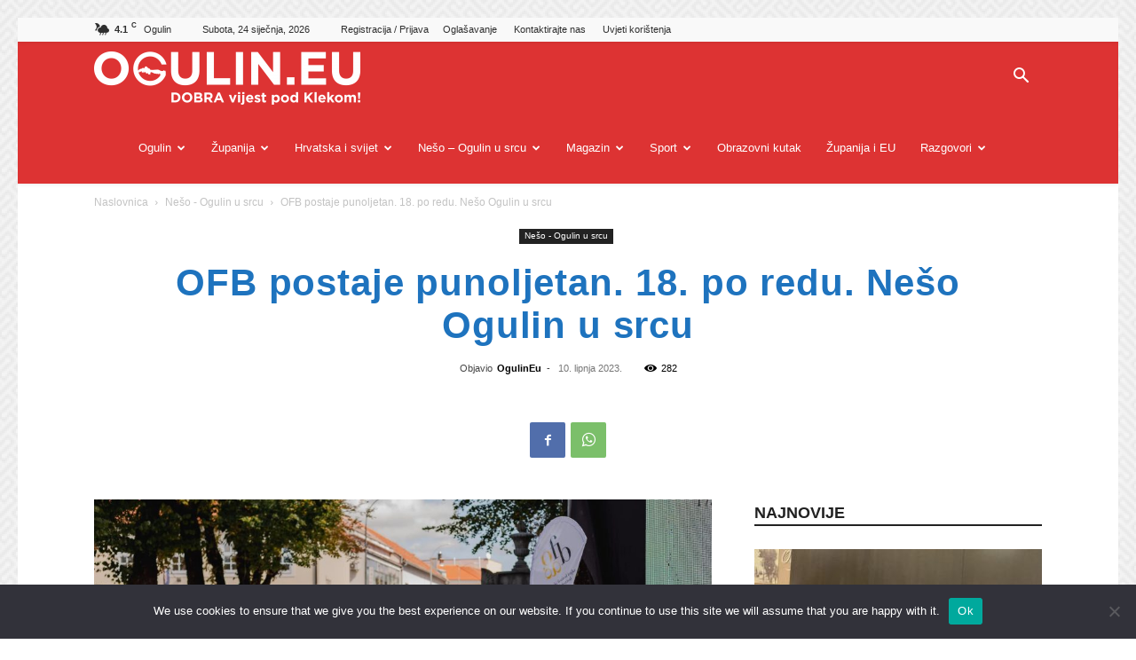

--- FILE ---
content_type: text/html; charset=UTF-8
request_url: https://ogulin.eu/2023/06/10/ofb-postaje-punoljetan-18-po-redu-neso-ogulin-u-srcu/
body_size: 444480
content:
<!doctype html >
<!--[if IE 8]>    <html class="ie8" lang="en"> <![endif]-->
<!--[if IE 9]>    <html class="ie9" lang="en"> <![endif]-->
<!--[if gt IE 8]><!--> <html lang="hr"> <!--<![endif]-->
<head>
    <title>OFB postaje punoljetan. 18. po redu. Nešo Ogulin u srcu | Ogulin.eu</title>
    <meta charset="UTF-8" />
    <meta name="viewport" content="width=device-width, initial-scale=1.0">
    <link rel="pingback" href="https://ogulin.eu/xmlrpc.php" />
    <meta name='robots' content='max-image-preview:large' />
	<!-- Pixel Cat Facebook Pixel Code -->
	<script>
	!function(f,b,e,v,n,t,s){if(f.fbq)return;n=f.fbq=function(){n.callMethod?
	n.callMethod.apply(n,arguments):n.queue.push(arguments)};if(!f._fbq)f._fbq=n;
	n.push=n;n.loaded=!0;n.version='2.0';n.queue=[];t=b.createElement(e);t.async=!0;
	t.src=v;s=b.getElementsByTagName(e)[0];s.parentNode.insertBefore(t,s)}(window,
	document,'script','https://connect.facebook.net/en_US/fbevents.js' );
	fbq( 'init', '1921536134826268' );	</script>
	<!-- DO NOT MODIFY -->
	<!-- End Facebook Pixel Code -->
	<link rel="icon" type="image/png" href="https://ogulin.eu/wp-content/uploads/2020/11/Logo-40x40-za-Favicon.png"><link rel="alternate" type="application/rss+xml" title="Ogulin.eu &raquo; Kanal" href="https://ogulin.eu/feed/" />
<link rel="alternate" type="application/rss+xml" title="Ogulin.eu &raquo; Kanal komentara" href="https://ogulin.eu/comments/feed/" />
<link rel="alternate" type="application/rss+xml" title="Ogulin.eu &raquo; OFB postaje punoljetan. 18. po redu. Nešo Ogulin u srcu Kanal komentara" href="https://ogulin.eu/2023/06/10/ofb-postaje-punoljetan-18-po-redu-neso-ogulin-u-srcu/feed/" />
<link rel="alternate" title="oEmbed (JSON)" type="application/json+oembed" href="https://ogulin.eu/wp-json/oembed/1.0/embed?url=https%3A%2F%2Fogulin.eu%2F2023%2F06%2F10%2Fofb-postaje-punoljetan-18-po-redu-neso-ogulin-u-srcu%2F" />
<link rel="alternate" title="oEmbed (XML)" type="text/xml+oembed" href="https://ogulin.eu/wp-json/oembed/1.0/embed?url=https%3A%2F%2Fogulin.eu%2F2023%2F06%2F10%2Fofb-postaje-punoljetan-18-po-redu-neso-ogulin-u-srcu%2F&#038;format=xml" />
<style id='wp-img-auto-sizes-contain-inline-css' type='text/css'>
img:is([sizes=auto i],[sizes^="auto," i]){contain-intrinsic-size:3000px 1500px}
/*# sourceURL=wp-img-auto-sizes-contain-inline-css */
</style>
<style id='wp-emoji-styles-inline-css' type='text/css'>

	img.wp-smiley, img.emoji {
		display: inline !important;
		border: none !important;
		box-shadow: none !important;
		height: 1em !important;
		width: 1em !important;
		margin: 0 0.07em !important;
		vertical-align: -0.1em !important;
		background: none !important;
		padding: 0 !important;
	}
/*# sourceURL=wp-emoji-styles-inline-css */
</style>
<style id='wp-block-library-inline-css' type='text/css'>
:root{--wp-block-synced-color:#7a00df;--wp-block-synced-color--rgb:122,0,223;--wp-bound-block-color:var(--wp-block-synced-color);--wp-editor-canvas-background:#ddd;--wp-admin-theme-color:#007cba;--wp-admin-theme-color--rgb:0,124,186;--wp-admin-theme-color-darker-10:#006ba1;--wp-admin-theme-color-darker-10--rgb:0,107,160.5;--wp-admin-theme-color-darker-20:#005a87;--wp-admin-theme-color-darker-20--rgb:0,90,135;--wp-admin-border-width-focus:2px}@media (min-resolution:192dpi){:root{--wp-admin-border-width-focus:1.5px}}.wp-element-button{cursor:pointer}:root .has-very-light-gray-background-color{background-color:#eee}:root .has-very-dark-gray-background-color{background-color:#313131}:root .has-very-light-gray-color{color:#eee}:root .has-very-dark-gray-color{color:#313131}:root .has-vivid-green-cyan-to-vivid-cyan-blue-gradient-background{background:linear-gradient(135deg,#00d084,#0693e3)}:root .has-purple-crush-gradient-background{background:linear-gradient(135deg,#34e2e4,#4721fb 50%,#ab1dfe)}:root .has-hazy-dawn-gradient-background{background:linear-gradient(135deg,#faaca8,#dad0ec)}:root .has-subdued-olive-gradient-background{background:linear-gradient(135deg,#fafae1,#67a671)}:root .has-atomic-cream-gradient-background{background:linear-gradient(135deg,#fdd79a,#004a59)}:root .has-nightshade-gradient-background{background:linear-gradient(135deg,#330968,#31cdcf)}:root .has-midnight-gradient-background{background:linear-gradient(135deg,#020381,#2874fc)}:root{--wp--preset--font-size--normal:16px;--wp--preset--font-size--huge:42px}.has-regular-font-size{font-size:1em}.has-larger-font-size{font-size:2.625em}.has-normal-font-size{font-size:var(--wp--preset--font-size--normal)}.has-huge-font-size{font-size:var(--wp--preset--font-size--huge)}.has-text-align-center{text-align:center}.has-text-align-left{text-align:left}.has-text-align-right{text-align:right}.has-fit-text{white-space:nowrap!important}#end-resizable-editor-section{display:none}.aligncenter{clear:both}.items-justified-left{justify-content:flex-start}.items-justified-center{justify-content:center}.items-justified-right{justify-content:flex-end}.items-justified-space-between{justify-content:space-between}.screen-reader-text{border:0;clip-path:inset(50%);height:1px;margin:-1px;overflow:hidden;padding:0;position:absolute;width:1px;word-wrap:normal!important}.screen-reader-text:focus{background-color:#ddd;clip-path:none;color:#444;display:block;font-size:1em;height:auto;left:5px;line-height:normal;padding:15px 23px 14px;text-decoration:none;top:5px;width:auto;z-index:100000}html :where(.has-border-color){border-style:solid}html :where([style*=border-top-color]){border-top-style:solid}html :where([style*=border-right-color]){border-right-style:solid}html :where([style*=border-bottom-color]){border-bottom-style:solid}html :where([style*=border-left-color]){border-left-style:solid}html :where([style*=border-width]){border-style:solid}html :where([style*=border-top-width]){border-top-style:solid}html :where([style*=border-right-width]){border-right-style:solid}html :where([style*=border-bottom-width]){border-bottom-style:solid}html :where([style*=border-left-width]){border-left-style:solid}html :where(img[class*=wp-image-]){height:auto;max-width:100%}:where(figure){margin:0 0 1em}html :where(.is-position-sticky){--wp-admin--admin-bar--position-offset:var(--wp-admin--admin-bar--height,0px)}@media screen and (max-width:600px){html :where(.is-position-sticky){--wp-admin--admin-bar--position-offset:0px}}

/*# sourceURL=wp-block-library-inline-css */
</style><style id='wp-block-image-inline-css' type='text/css'>
.wp-block-image>a,.wp-block-image>figure>a{display:inline-block}.wp-block-image img{box-sizing:border-box;height:auto;max-width:100%;vertical-align:bottom}@media not (prefers-reduced-motion){.wp-block-image img.hide{visibility:hidden}.wp-block-image img.show{animation:show-content-image .4s}}.wp-block-image[style*=border-radius] img,.wp-block-image[style*=border-radius]>a{border-radius:inherit}.wp-block-image.has-custom-border img{box-sizing:border-box}.wp-block-image.aligncenter{text-align:center}.wp-block-image.alignfull>a,.wp-block-image.alignwide>a{width:100%}.wp-block-image.alignfull img,.wp-block-image.alignwide img{height:auto;width:100%}.wp-block-image .aligncenter,.wp-block-image .alignleft,.wp-block-image .alignright,.wp-block-image.aligncenter,.wp-block-image.alignleft,.wp-block-image.alignright{display:table}.wp-block-image .aligncenter>figcaption,.wp-block-image .alignleft>figcaption,.wp-block-image .alignright>figcaption,.wp-block-image.aligncenter>figcaption,.wp-block-image.alignleft>figcaption,.wp-block-image.alignright>figcaption{caption-side:bottom;display:table-caption}.wp-block-image .alignleft{float:left;margin:.5em 1em .5em 0}.wp-block-image .alignright{float:right;margin:.5em 0 .5em 1em}.wp-block-image .aligncenter{margin-left:auto;margin-right:auto}.wp-block-image :where(figcaption){margin-bottom:1em;margin-top:.5em}.wp-block-image.is-style-circle-mask img{border-radius:9999px}@supports ((-webkit-mask-image:none) or (mask-image:none)) or (-webkit-mask-image:none){.wp-block-image.is-style-circle-mask img{border-radius:0;-webkit-mask-image:url('data:image/svg+xml;utf8,<svg viewBox="0 0 100 100" xmlns="http://www.w3.org/2000/svg"><circle cx="50" cy="50" r="50"/></svg>');mask-image:url('data:image/svg+xml;utf8,<svg viewBox="0 0 100 100" xmlns="http://www.w3.org/2000/svg"><circle cx="50" cy="50" r="50"/></svg>');mask-mode:alpha;-webkit-mask-position:center;mask-position:center;-webkit-mask-repeat:no-repeat;mask-repeat:no-repeat;-webkit-mask-size:contain;mask-size:contain}}:root :where(.wp-block-image.is-style-rounded img,.wp-block-image .is-style-rounded img){border-radius:9999px}.wp-block-image figure{margin:0}.wp-lightbox-container{display:flex;flex-direction:column;position:relative}.wp-lightbox-container img{cursor:zoom-in}.wp-lightbox-container img:hover+button{opacity:1}.wp-lightbox-container button{align-items:center;backdrop-filter:blur(16px) saturate(180%);background-color:#5a5a5a40;border:none;border-radius:4px;cursor:zoom-in;display:flex;height:20px;justify-content:center;opacity:0;padding:0;position:absolute;right:16px;text-align:center;top:16px;width:20px;z-index:100}@media not (prefers-reduced-motion){.wp-lightbox-container button{transition:opacity .2s ease}}.wp-lightbox-container button:focus-visible{outline:3px auto #5a5a5a40;outline:3px auto -webkit-focus-ring-color;outline-offset:3px}.wp-lightbox-container button:hover{cursor:pointer;opacity:1}.wp-lightbox-container button:focus{opacity:1}.wp-lightbox-container button:focus,.wp-lightbox-container button:hover,.wp-lightbox-container button:not(:hover):not(:active):not(.has-background){background-color:#5a5a5a40;border:none}.wp-lightbox-overlay{box-sizing:border-box;cursor:zoom-out;height:100vh;left:0;overflow:hidden;position:fixed;top:0;visibility:hidden;width:100%;z-index:100000}.wp-lightbox-overlay .close-button{align-items:center;cursor:pointer;display:flex;justify-content:center;min-height:40px;min-width:40px;padding:0;position:absolute;right:calc(env(safe-area-inset-right) + 16px);top:calc(env(safe-area-inset-top) + 16px);z-index:5000000}.wp-lightbox-overlay .close-button:focus,.wp-lightbox-overlay .close-button:hover,.wp-lightbox-overlay .close-button:not(:hover):not(:active):not(.has-background){background:none;border:none}.wp-lightbox-overlay .lightbox-image-container{height:var(--wp--lightbox-container-height);left:50%;overflow:hidden;position:absolute;top:50%;transform:translate(-50%,-50%);transform-origin:top left;width:var(--wp--lightbox-container-width);z-index:9999999999}.wp-lightbox-overlay .wp-block-image{align-items:center;box-sizing:border-box;display:flex;height:100%;justify-content:center;margin:0;position:relative;transform-origin:0 0;width:100%;z-index:3000000}.wp-lightbox-overlay .wp-block-image img{height:var(--wp--lightbox-image-height);min-height:var(--wp--lightbox-image-height);min-width:var(--wp--lightbox-image-width);width:var(--wp--lightbox-image-width)}.wp-lightbox-overlay .wp-block-image figcaption{display:none}.wp-lightbox-overlay button{background:none;border:none}.wp-lightbox-overlay .scrim{background-color:#fff;height:100%;opacity:.9;position:absolute;width:100%;z-index:2000000}.wp-lightbox-overlay.active{visibility:visible}@media not (prefers-reduced-motion){.wp-lightbox-overlay.active{animation:turn-on-visibility .25s both}.wp-lightbox-overlay.active img{animation:turn-on-visibility .35s both}.wp-lightbox-overlay.show-closing-animation:not(.active){animation:turn-off-visibility .35s both}.wp-lightbox-overlay.show-closing-animation:not(.active) img{animation:turn-off-visibility .25s both}.wp-lightbox-overlay.zoom.active{animation:none;opacity:1;visibility:visible}.wp-lightbox-overlay.zoom.active .lightbox-image-container{animation:lightbox-zoom-in .4s}.wp-lightbox-overlay.zoom.active .lightbox-image-container img{animation:none}.wp-lightbox-overlay.zoom.active .scrim{animation:turn-on-visibility .4s forwards}.wp-lightbox-overlay.zoom.show-closing-animation:not(.active){animation:none}.wp-lightbox-overlay.zoom.show-closing-animation:not(.active) .lightbox-image-container{animation:lightbox-zoom-out .4s}.wp-lightbox-overlay.zoom.show-closing-animation:not(.active) .lightbox-image-container img{animation:none}.wp-lightbox-overlay.zoom.show-closing-animation:not(.active) .scrim{animation:turn-off-visibility .4s forwards}}@keyframes show-content-image{0%{visibility:hidden}99%{visibility:hidden}to{visibility:visible}}@keyframes turn-on-visibility{0%{opacity:0}to{opacity:1}}@keyframes turn-off-visibility{0%{opacity:1;visibility:visible}99%{opacity:0;visibility:visible}to{opacity:0;visibility:hidden}}@keyframes lightbox-zoom-in{0%{transform:translate(calc((-100vw + var(--wp--lightbox-scrollbar-width))/2 + var(--wp--lightbox-initial-left-position)),calc(-50vh + var(--wp--lightbox-initial-top-position))) scale(var(--wp--lightbox-scale))}to{transform:translate(-50%,-50%) scale(1)}}@keyframes lightbox-zoom-out{0%{transform:translate(-50%,-50%) scale(1);visibility:visible}99%{visibility:visible}to{transform:translate(calc((-100vw + var(--wp--lightbox-scrollbar-width))/2 + var(--wp--lightbox-initial-left-position)),calc(-50vh + var(--wp--lightbox-initial-top-position))) scale(var(--wp--lightbox-scale));visibility:hidden}}
/*# sourceURL=https://ogulin.eu/wp-includes/blocks/image/style.min.css */
</style>
<style id='wp-block-paragraph-inline-css' type='text/css'>
.is-small-text{font-size:.875em}.is-regular-text{font-size:1em}.is-large-text{font-size:2.25em}.is-larger-text{font-size:3em}.has-drop-cap:not(:focus):first-letter{float:left;font-size:8.4em;font-style:normal;font-weight:100;line-height:.68;margin:.05em .1em 0 0;text-transform:uppercase}body.rtl .has-drop-cap:not(:focus):first-letter{float:none;margin-left:.1em}p.has-drop-cap.has-background{overflow:hidden}:root :where(p.has-background){padding:1.25em 2.375em}:where(p.has-text-color:not(.has-link-color)) a{color:inherit}p.has-text-align-left[style*="writing-mode:vertical-lr"],p.has-text-align-right[style*="writing-mode:vertical-rl"]{rotate:180deg}
/*# sourceURL=https://ogulin.eu/wp-includes/blocks/paragraph/style.min.css */
</style>
<style id='global-styles-inline-css' type='text/css'>
:root{--wp--preset--aspect-ratio--square: 1;--wp--preset--aspect-ratio--4-3: 4/3;--wp--preset--aspect-ratio--3-4: 3/4;--wp--preset--aspect-ratio--3-2: 3/2;--wp--preset--aspect-ratio--2-3: 2/3;--wp--preset--aspect-ratio--16-9: 16/9;--wp--preset--aspect-ratio--9-16: 9/16;--wp--preset--color--black: #000000;--wp--preset--color--cyan-bluish-gray: #abb8c3;--wp--preset--color--white: #ffffff;--wp--preset--color--pale-pink: #f78da7;--wp--preset--color--vivid-red: #cf2e2e;--wp--preset--color--luminous-vivid-orange: #ff6900;--wp--preset--color--luminous-vivid-amber: #fcb900;--wp--preset--color--light-green-cyan: #7bdcb5;--wp--preset--color--vivid-green-cyan: #00d084;--wp--preset--color--pale-cyan-blue: #8ed1fc;--wp--preset--color--vivid-cyan-blue: #0693e3;--wp--preset--color--vivid-purple: #9b51e0;--wp--preset--gradient--vivid-cyan-blue-to-vivid-purple: linear-gradient(135deg,rgb(6,147,227) 0%,rgb(155,81,224) 100%);--wp--preset--gradient--light-green-cyan-to-vivid-green-cyan: linear-gradient(135deg,rgb(122,220,180) 0%,rgb(0,208,130) 100%);--wp--preset--gradient--luminous-vivid-amber-to-luminous-vivid-orange: linear-gradient(135deg,rgb(252,185,0) 0%,rgb(255,105,0) 100%);--wp--preset--gradient--luminous-vivid-orange-to-vivid-red: linear-gradient(135deg,rgb(255,105,0) 0%,rgb(207,46,46) 100%);--wp--preset--gradient--very-light-gray-to-cyan-bluish-gray: linear-gradient(135deg,rgb(238,238,238) 0%,rgb(169,184,195) 100%);--wp--preset--gradient--cool-to-warm-spectrum: linear-gradient(135deg,rgb(74,234,220) 0%,rgb(151,120,209) 20%,rgb(207,42,186) 40%,rgb(238,44,130) 60%,rgb(251,105,98) 80%,rgb(254,248,76) 100%);--wp--preset--gradient--blush-light-purple: linear-gradient(135deg,rgb(255,206,236) 0%,rgb(152,150,240) 100%);--wp--preset--gradient--blush-bordeaux: linear-gradient(135deg,rgb(254,205,165) 0%,rgb(254,45,45) 50%,rgb(107,0,62) 100%);--wp--preset--gradient--luminous-dusk: linear-gradient(135deg,rgb(255,203,112) 0%,rgb(199,81,192) 50%,rgb(65,88,208) 100%);--wp--preset--gradient--pale-ocean: linear-gradient(135deg,rgb(255,245,203) 0%,rgb(182,227,212) 50%,rgb(51,167,181) 100%);--wp--preset--gradient--electric-grass: linear-gradient(135deg,rgb(202,248,128) 0%,rgb(113,206,126) 100%);--wp--preset--gradient--midnight: linear-gradient(135deg,rgb(2,3,129) 0%,rgb(40,116,252) 100%);--wp--preset--font-size--small: 11px;--wp--preset--font-size--medium: 20px;--wp--preset--font-size--large: 32px;--wp--preset--font-size--x-large: 42px;--wp--preset--font-size--regular: 15px;--wp--preset--font-size--larger: 50px;--wp--preset--spacing--20: 0.44rem;--wp--preset--spacing--30: 0.67rem;--wp--preset--spacing--40: 1rem;--wp--preset--spacing--50: 1.5rem;--wp--preset--spacing--60: 2.25rem;--wp--preset--spacing--70: 3.38rem;--wp--preset--spacing--80: 5.06rem;--wp--preset--shadow--natural: 6px 6px 9px rgba(0, 0, 0, 0.2);--wp--preset--shadow--deep: 12px 12px 50px rgba(0, 0, 0, 0.4);--wp--preset--shadow--sharp: 6px 6px 0px rgba(0, 0, 0, 0.2);--wp--preset--shadow--outlined: 6px 6px 0px -3px rgb(255, 255, 255), 6px 6px rgb(0, 0, 0);--wp--preset--shadow--crisp: 6px 6px 0px rgb(0, 0, 0);}:where(.is-layout-flex){gap: 0.5em;}:where(.is-layout-grid){gap: 0.5em;}body .is-layout-flex{display: flex;}.is-layout-flex{flex-wrap: wrap;align-items: center;}.is-layout-flex > :is(*, div){margin: 0;}body .is-layout-grid{display: grid;}.is-layout-grid > :is(*, div){margin: 0;}:where(.wp-block-columns.is-layout-flex){gap: 2em;}:where(.wp-block-columns.is-layout-grid){gap: 2em;}:where(.wp-block-post-template.is-layout-flex){gap: 1.25em;}:where(.wp-block-post-template.is-layout-grid){gap: 1.25em;}.has-black-color{color: var(--wp--preset--color--black) !important;}.has-cyan-bluish-gray-color{color: var(--wp--preset--color--cyan-bluish-gray) !important;}.has-white-color{color: var(--wp--preset--color--white) !important;}.has-pale-pink-color{color: var(--wp--preset--color--pale-pink) !important;}.has-vivid-red-color{color: var(--wp--preset--color--vivid-red) !important;}.has-luminous-vivid-orange-color{color: var(--wp--preset--color--luminous-vivid-orange) !important;}.has-luminous-vivid-amber-color{color: var(--wp--preset--color--luminous-vivid-amber) !important;}.has-light-green-cyan-color{color: var(--wp--preset--color--light-green-cyan) !important;}.has-vivid-green-cyan-color{color: var(--wp--preset--color--vivid-green-cyan) !important;}.has-pale-cyan-blue-color{color: var(--wp--preset--color--pale-cyan-blue) !important;}.has-vivid-cyan-blue-color{color: var(--wp--preset--color--vivid-cyan-blue) !important;}.has-vivid-purple-color{color: var(--wp--preset--color--vivid-purple) !important;}.has-black-background-color{background-color: var(--wp--preset--color--black) !important;}.has-cyan-bluish-gray-background-color{background-color: var(--wp--preset--color--cyan-bluish-gray) !important;}.has-white-background-color{background-color: var(--wp--preset--color--white) !important;}.has-pale-pink-background-color{background-color: var(--wp--preset--color--pale-pink) !important;}.has-vivid-red-background-color{background-color: var(--wp--preset--color--vivid-red) !important;}.has-luminous-vivid-orange-background-color{background-color: var(--wp--preset--color--luminous-vivid-orange) !important;}.has-luminous-vivid-amber-background-color{background-color: var(--wp--preset--color--luminous-vivid-amber) !important;}.has-light-green-cyan-background-color{background-color: var(--wp--preset--color--light-green-cyan) !important;}.has-vivid-green-cyan-background-color{background-color: var(--wp--preset--color--vivid-green-cyan) !important;}.has-pale-cyan-blue-background-color{background-color: var(--wp--preset--color--pale-cyan-blue) !important;}.has-vivid-cyan-blue-background-color{background-color: var(--wp--preset--color--vivid-cyan-blue) !important;}.has-vivid-purple-background-color{background-color: var(--wp--preset--color--vivid-purple) !important;}.has-black-border-color{border-color: var(--wp--preset--color--black) !important;}.has-cyan-bluish-gray-border-color{border-color: var(--wp--preset--color--cyan-bluish-gray) !important;}.has-white-border-color{border-color: var(--wp--preset--color--white) !important;}.has-pale-pink-border-color{border-color: var(--wp--preset--color--pale-pink) !important;}.has-vivid-red-border-color{border-color: var(--wp--preset--color--vivid-red) !important;}.has-luminous-vivid-orange-border-color{border-color: var(--wp--preset--color--luminous-vivid-orange) !important;}.has-luminous-vivid-amber-border-color{border-color: var(--wp--preset--color--luminous-vivid-amber) !important;}.has-light-green-cyan-border-color{border-color: var(--wp--preset--color--light-green-cyan) !important;}.has-vivid-green-cyan-border-color{border-color: var(--wp--preset--color--vivid-green-cyan) !important;}.has-pale-cyan-blue-border-color{border-color: var(--wp--preset--color--pale-cyan-blue) !important;}.has-vivid-cyan-blue-border-color{border-color: var(--wp--preset--color--vivid-cyan-blue) !important;}.has-vivid-purple-border-color{border-color: var(--wp--preset--color--vivid-purple) !important;}.has-vivid-cyan-blue-to-vivid-purple-gradient-background{background: var(--wp--preset--gradient--vivid-cyan-blue-to-vivid-purple) !important;}.has-light-green-cyan-to-vivid-green-cyan-gradient-background{background: var(--wp--preset--gradient--light-green-cyan-to-vivid-green-cyan) !important;}.has-luminous-vivid-amber-to-luminous-vivid-orange-gradient-background{background: var(--wp--preset--gradient--luminous-vivid-amber-to-luminous-vivid-orange) !important;}.has-luminous-vivid-orange-to-vivid-red-gradient-background{background: var(--wp--preset--gradient--luminous-vivid-orange-to-vivid-red) !important;}.has-very-light-gray-to-cyan-bluish-gray-gradient-background{background: var(--wp--preset--gradient--very-light-gray-to-cyan-bluish-gray) !important;}.has-cool-to-warm-spectrum-gradient-background{background: var(--wp--preset--gradient--cool-to-warm-spectrum) !important;}.has-blush-light-purple-gradient-background{background: var(--wp--preset--gradient--blush-light-purple) !important;}.has-blush-bordeaux-gradient-background{background: var(--wp--preset--gradient--blush-bordeaux) !important;}.has-luminous-dusk-gradient-background{background: var(--wp--preset--gradient--luminous-dusk) !important;}.has-pale-ocean-gradient-background{background: var(--wp--preset--gradient--pale-ocean) !important;}.has-electric-grass-gradient-background{background: var(--wp--preset--gradient--electric-grass) !important;}.has-midnight-gradient-background{background: var(--wp--preset--gradient--midnight) !important;}.has-small-font-size{font-size: var(--wp--preset--font-size--small) !important;}.has-medium-font-size{font-size: var(--wp--preset--font-size--medium) !important;}.has-large-font-size{font-size: var(--wp--preset--font-size--large) !important;}.has-x-large-font-size{font-size: var(--wp--preset--font-size--x-large) !important;}
/*# sourceURL=global-styles-inline-css */
</style>

<style id='classic-theme-styles-inline-css' type='text/css'>
/*! This file is auto-generated */
.wp-block-button__link{color:#fff;background-color:#32373c;border-radius:9999px;box-shadow:none;text-decoration:none;padding:calc(.667em + 2px) calc(1.333em + 2px);font-size:1.125em}.wp-block-file__button{background:#32373c;color:#fff;text-decoration:none}
/*# sourceURL=/wp-includes/css/classic-themes.min.css */
</style>
<link rel='stylesheet' id='editorskit-frontend-css' href='https://ogulin.eu/wp-content/plugins/block-options/build/style.build.css?ver=new' type='text/css' media='all' />
<link rel='stylesheet' id='cookie-notice-front-css' href='https://ogulin.eu/wp-content/plugins/cookie-notice/css/front.min.css?ver=2.5.11' type='text/css' media='all' />
<link rel='stylesheet' id='td-plugin-multi-purpose-css' href='https://ogulin.eu/wp-content/plugins/td-composer/td-multi-purpose/style.css?ver=6217cd4d7820e3bfbc83cc495211f01b' type='text/css' media='all' />
<link rel='stylesheet' id='td-theme-css' href='https://ogulin.eu/wp-content/themes/Newspaper/style.css?ver=12.6.5' type='text/css' media='all' />
<style id='td-theme-inline-css' type='text/css'>@media (max-width:767px){.td-header-desktop-wrap{display:none}}@media (min-width:767px){.td-header-mobile-wrap{display:none}}</style>
<link rel='stylesheet' id='td-legacy-framework-front-style-css' href='https://ogulin.eu/wp-content/plugins/td-composer/legacy/Newspaper/assets/css/td_legacy_main.css?ver=6217cd4d7820e3bfbc83cc495211f01b' type='text/css' media='all' />
<link rel='stylesheet' id='td-standard-pack-framework-front-style-css' href='https://ogulin.eu/wp-content/plugins/td-standard-pack/Newspaper/assets/css/td_standard_pack_main.css?ver=4a3a1b49b2d9e88d0d2e7189313f4145' type='text/css' media='all' />
<link rel='stylesheet' id='td-theme-demo-style-css' href='https://ogulin.eu/wp-content/plugins/td-composer/legacy/Newspaper/includes/demos/magazine/demo_style.css?ver=12.6.5' type='text/css' media='all' />
<script type="text/javascript" id="cookie-notice-front-js-before">
/* <![CDATA[ */
var cnArgs = {"ajaxUrl":"https:\/\/ogulin.eu\/wp-admin\/admin-ajax.php","nonce":"3968d49ea9","hideEffect":"fade","position":"bottom","onScroll":false,"onScrollOffset":100,"onClick":false,"cookieName":"cookie_notice_accepted","cookieTime":2592000,"cookieTimeRejected":2592000,"globalCookie":false,"redirection":false,"cache":true,"revokeCookies":false,"revokeCookiesOpt":"automatic"};

//# sourceURL=cookie-notice-front-js-before
/* ]]> */
</script>
<script type="text/javascript" src="https://ogulin.eu/wp-content/plugins/cookie-notice/js/front.min.js?ver=2.5.11" id="cookie-notice-front-js"></script>
<script type="text/javascript" src="https://ogulin.eu/wp-includes/js/jquery/jquery.min.js?ver=3.7.1" id="jquery-core-js"></script>
<script type="text/javascript" src="https://ogulin.eu/wp-includes/js/jquery/jquery-migrate.min.js?ver=3.4.1" id="jquery-migrate-js"></script>
<link rel="https://api.w.org/" href="https://ogulin.eu/wp-json/" /><link rel="alternate" title="JSON" type="application/json" href="https://ogulin.eu/wp-json/wp/v2/posts/28585" /><link rel="EditURI" type="application/rsd+xml" title="RSD" href="https://ogulin.eu/xmlrpc.php?rsd" />
<meta name="generator" content="WordPress 6.9" />
<link rel="canonical" href="https://ogulin.eu/2023/06/10/ofb-postaje-punoljetan-18-po-redu-neso-ogulin-u-srcu/" />
<link rel='shortlink' href='https://ogulin.eu/?p=28585' />
<!-- Global site tag (gtag.js) - Google Analytics -->
<script async src="https://www.googletagmanager.com/gtag/js?id=UA-148515227-1"></script>
<script>
  window.dataLayer = window.dataLayer || [];
  function gtag(){dataLayer.push(arguments);}
  gtag('js', new Date());

  gtag('config', 'UA-148515227-1');
</script>

<script data-ad-client="ca-pub-9348659544419672" async src="https://pagead2.googlesyndication.com/pagead/js/adsbygoogle.js"></script>
<!-- JS generated by theme -->

<script>
    
    

	    var tdBlocksArray = []; //here we store all the items for the current page

	    // td_block class - each ajax block uses a object of this class for requests
	    function tdBlock() {
		    this.id = '';
		    this.block_type = 1; //block type id (1-234 etc)
		    this.atts = '';
		    this.td_column_number = '';
		    this.td_current_page = 1; //
		    this.post_count = 0; //from wp
		    this.found_posts = 0; //from wp
		    this.max_num_pages = 0; //from wp
		    this.td_filter_value = ''; //current live filter value
		    this.is_ajax_running = false;
		    this.td_user_action = ''; // load more or infinite loader (used by the animation)
		    this.header_color = '';
		    this.ajax_pagination_infinite_stop = ''; //show load more at page x
	    }

        // td_js_generator - mini detector
        ( function () {
            var htmlTag = document.getElementsByTagName("html")[0];

	        if ( navigator.userAgent.indexOf("MSIE 10.0") > -1 ) {
                htmlTag.className += ' ie10';
            }

            if ( !!navigator.userAgent.match(/Trident.*rv\:11\./) ) {
                htmlTag.className += ' ie11';
            }

	        if ( navigator.userAgent.indexOf("Edge") > -1 ) {
                htmlTag.className += ' ieEdge';
            }

            if ( /(iPad|iPhone|iPod)/g.test(navigator.userAgent) ) {
                htmlTag.className += ' td-md-is-ios';
            }

            var user_agent = navigator.userAgent.toLowerCase();
            if ( user_agent.indexOf("android") > -1 ) {
                htmlTag.className += ' td-md-is-android';
            }

            if ( -1 !== navigator.userAgent.indexOf('Mac OS X')  ) {
                htmlTag.className += ' td-md-is-os-x';
            }

            if ( /chrom(e|ium)/.test(navigator.userAgent.toLowerCase()) ) {
               htmlTag.className += ' td-md-is-chrome';
            }

            if ( -1 !== navigator.userAgent.indexOf('Firefox') ) {
                htmlTag.className += ' td-md-is-firefox';
            }

            if ( -1 !== navigator.userAgent.indexOf('Safari') && -1 === navigator.userAgent.indexOf('Chrome') ) {
                htmlTag.className += ' td-md-is-safari';
            }

            if( -1 !== navigator.userAgent.indexOf('IEMobile') ){
                htmlTag.className += ' td-md-is-iemobile';
            }

        })();

        var tdLocalCache = {};

        ( function () {
            "use strict";

            tdLocalCache = {
                data: {},
                remove: function (resource_id) {
                    delete tdLocalCache.data[resource_id];
                },
                exist: function (resource_id) {
                    return tdLocalCache.data.hasOwnProperty(resource_id) && tdLocalCache.data[resource_id] !== null;
                },
                get: function (resource_id) {
                    return tdLocalCache.data[resource_id];
                },
                set: function (resource_id, cachedData) {
                    tdLocalCache.remove(resource_id);
                    tdLocalCache.data[resource_id] = cachedData;
                }
            };
        })();

    
    
var td_viewport_interval_list=[{"limitBottom":767,"sidebarWidth":228},{"limitBottom":1018,"sidebarWidth":300},{"limitBottom":1140,"sidebarWidth":324}];
var td_animation_stack_effect="type0";
var tds_animation_stack=true;
var td_animation_stack_specific_selectors=".entry-thumb, img, .td-lazy-img";
var td_animation_stack_general_selectors=".td-animation-stack img, .td-animation-stack .entry-thumb, .post img, .td-animation-stack .td-lazy-img";
var tds_general_modal_image="yes";
var tdc_is_installed="yes";
var td_ajax_url="https:\/\/ogulin.eu\/wp-admin\/admin-ajax.php?td_theme_name=Newspaper&v=12.6.5";
var td_get_template_directory_uri="https:\/\/ogulin.eu\/wp-content\/plugins\/td-composer\/legacy\/common";
var tds_snap_menu="smart_snap_always";
var tds_logo_on_sticky="show";
var tds_header_style="6";
var td_please_wait="Molimo pri\u010dekajte ...";
var td_email_user_pass_incorrect="Korisnik ili lozinka neto\u010dna!";
var td_email_user_incorrect="E-mail ili korisni\u010dko ime neto\u010dni!";
var td_email_incorrect="Neispravan e-mail !";
var td_user_incorrect="Username incorrect!";
var td_email_user_empty="Email or username empty!";
var td_pass_empty="Pass empty!";
var td_pass_pattern_incorrect="Invalid Pass Pattern!";
var td_retype_pass_incorrect="Retyped Pass incorrect!";
var tds_more_articles_on_post_enable="show";
var tds_more_articles_on_post_time_to_wait="";
var tds_more_articles_on_post_pages_distance_from_top=0;
var tds_captcha="";
var tds_theme_color_site_wide="#1e73be";
var tds_smart_sidebar="enabled";
var tdThemeName="Newspaper";
var tdThemeNameWl="Newspaper";
var td_magnific_popup_translation_tPrev="Prethodno";
var td_magnific_popup_translation_tNext="Sljede\u0107i (desnu strelicu)";
var td_magnific_popup_translation_tCounter="%curr% od %total%";
var td_magnific_popup_translation_ajax_tError="Sadr\u017eaj iz %url% nije mogao biti u\u010ditan.";
var td_magnific_popup_translation_image_tError="Slika #%curr% nije mogao biti u\u010ditan.";
var tdBlockNonce="05694a2aab";
var tdMobileMenu="enabled";
var tdMobileSearch="enabled";
var tdDateNamesI18n={"month_names":["sije\u010danj","velja\u010da","o\u017eujak","travanj","svibanj","lipanj","srpanj","kolovoz","rujan","listopad","studeni","prosinac"],"month_names_short":["sij","velj","o\u017eu","tra","svi","lip","srp","kol","ruj","lis","stu","pro"],"day_names":["Nedjelja","Ponedjeljak","Utorak","Srijeda","\u010cetvrtak","Petak","Subota"],"day_names_short":["Ned","Pon","Uto","Sri","\u010cet","Pet","Sub"]};
var tdb_modal_confirm="Save";
var tdb_modal_cancel="Cancel";
var tdb_modal_confirm_alt="Yes";
var tdb_modal_cancel_alt="No";
var td_ad_background_click_link="";
var td_ad_background_click_target="";
</script>


<!-- Header style compiled by theme -->

<style>.td-menu-background,.td-search-background{background-image:url('https://ogulin.eu/wp-content/uploads/2019/09/foto-miro-1048_190918031651-300x200.jpg')}ul.sf-menu>.menu-item>a{font-size:13px;font-weight:normal;text-transform:none}.white-popup-block:before{background-image:url('https://ogulin.eu/wp-content/uploads/2019/09/foto-miro-1048_190918031651-300x200.jpg')}.td-scroll-up{position:fixed;bottom:4px;right:5px;cursor:pointer;z-index:9999}.ie9 .td-scroll-up{bottom:-70px}.ie9 .td-scroll-up-visible{bottom:5px}@media (max-width:767px){.td-scroll-up.td-hide-scroll-up-on-mob{display:none!important}}.td-scroll-up{display:none;width:40px;height:40px;background-color:var(--td_theme_color,#4db2ec);transform:translate3d(0,70px,0);transition:transform 0.4s cubic-bezier(.55,0,.1,1) 0s}.td-js-loaded .td-scroll-up{display:block!important}.td-scroll-up .td-icon-menu-up{position:relative;color:#fff;font-size:20px;display:block;text-align:center;width:40px;top:7px}.td-scroll-up-visible{transform:translate3d(0,0,0)}.td-md-is-android .td-scroll-up .td-icon-menu-up{padding-top:1px}:root{--td_theme_color:#1e73be;--td_slider_text:rgba(30,115,190,0.7);--td_text_header_color:#222222;--td_mobile_menu_color:#dd3333;--td_mobile_gradient_one_mob:rgba(69,132,112,0.85);--td_mobile_gradient_two_mob:rgba(18,129,153,0.85);--td_mobile_text_active_color:#e9ed6c;--td_mobile_button_color_mob:#dd3333;--td_page_title_color:#1e73be;--td_login_gradient_one:rgba(69,132,112,0.8);--td_login_gradient_two:rgba(18,129,153,0.85)}.td-header-style-12 .td-header-menu-wrap-full,.td-header-style-12 .td-affix,.td-grid-style-1.td-hover-1 .td-big-grid-post:hover .td-post-category,.td-grid-style-5.td-hover-1 .td-big-grid-post:hover .td-post-category,.td_category_template_3 .td-current-sub-category,.td_category_template_8 .td-category-header .td-category a.td-current-sub-category,.td_category_template_4 .td-category-siblings .td-category a:hover,.td_block_big_grid_9.td-grid-style-1 .td-post-category,.td_block_big_grid_9.td-grid-style-5 .td-post-category,.td-grid-style-6.td-hover-1 .td-module-thumb:after,.tdm-menu-active-style5 .td-header-menu-wrap .sf-menu>.current-menu-item>a,.tdm-menu-active-style5 .td-header-menu-wrap .sf-menu>.current-menu-ancestor>a,.tdm-menu-active-style5 .td-header-menu-wrap .sf-menu>.current-category-ancestor>a,.tdm-menu-active-style5 .td-header-menu-wrap .sf-menu>li>a:hover,.tdm-menu-active-style5 .td-header-menu-wrap .sf-menu>.sfHover>a{background-color:#1e73be}.td_mega_menu_sub_cats .cur-sub-cat,.td-mega-span h3 a:hover,.td_mod_mega_menu:hover .entry-title a,.header-search-wrap .result-msg a:hover,.td-header-top-menu .td-drop-down-search .td_module_wrap:hover .entry-title a,.td-header-top-menu .td-icon-search:hover,.td-header-wrap .result-msg a:hover,.top-header-menu li a:hover,.top-header-menu .current-menu-item>a,.top-header-menu .current-menu-ancestor>a,.top-header-menu .current-category-ancestor>a,.td-social-icon-wrap>a:hover,.td-header-sp-top-widget .td-social-icon-wrap a:hover,.td_mod_related_posts:hover h3>a,.td-post-template-11 .td-related-title .td-related-left:hover,.td-post-template-11 .td-related-title .td-related-right:hover,.td-post-template-11 .td-related-title .td-cur-simple-item,.td-post-template-11 .td_block_related_posts .td-next-prev-wrap a:hover,.td-category-header .td-pulldown-category-filter-link:hover,.td-category-siblings .td-subcat-dropdown a:hover,.td-category-siblings .td-subcat-dropdown a.td-current-sub-category,.footer-text-wrap .footer-email-wrap a,.footer-social-wrap a:hover,.td_module_17 .td-read-more a:hover,.td_module_18 .td-read-more a:hover,.td_module_19 .td-post-author-name a:hover,.td-pulldown-syle-2 .td-subcat-dropdown:hover .td-subcat-more span,.td-pulldown-syle-2 .td-subcat-dropdown:hover .td-subcat-more i,.td-pulldown-syle-3 .td-subcat-dropdown:hover .td-subcat-more span,.td-pulldown-syle-3 .td-subcat-dropdown:hover .td-subcat-more i,.tdm-menu-active-style3 .tdm-header.td-header-wrap .sf-menu>.current-category-ancestor>a,.tdm-menu-active-style3 .tdm-header.td-header-wrap .sf-menu>.current-menu-ancestor>a,.tdm-menu-active-style3 .tdm-header.td-header-wrap .sf-menu>.current-menu-item>a,.tdm-menu-active-style3 .tdm-header.td-header-wrap .sf-menu>.sfHover>a,.tdm-menu-active-style3 .tdm-header.td-header-wrap .sf-menu>li>a:hover{color:#1e73be}.td-mega-menu-page .wpb_content_element ul li a:hover,.td-theme-wrap .td-aj-search-results .td_module_wrap:hover .entry-title a,.td-theme-wrap .header-search-wrap .result-msg a:hover{color:#1e73be!important}.td_category_template_8 .td-category-header .td-category a.td-current-sub-category,.td_category_template_4 .td-category-siblings .td-category a:hover,.tdm-menu-active-style4 .tdm-header .sf-menu>.current-menu-item>a,.tdm-menu-active-style4 .tdm-header .sf-menu>.current-menu-ancestor>a,.tdm-menu-active-style4 .tdm-header .sf-menu>.current-category-ancestor>a,.tdm-menu-active-style4 .tdm-header .sf-menu>li>a:hover,.tdm-menu-active-style4 .tdm-header .sf-menu>.sfHover>a{border-color:#1e73be}.td-header-wrap .td-header-top-menu-full,.td-header-wrap .top-header-menu .sub-menu,.tdm-header-style-1.td-header-wrap .td-header-top-menu-full,.tdm-header-style-1.td-header-wrap .top-header-menu .sub-menu,.tdm-header-style-2.td-header-wrap .td-header-top-menu-full,.tdm-header-style-2.td-header-wrap .top-header-menu .sub-menu,.tdm-header-style-3.td-header-wrap .td-header-top-menu-full,.tdm-header-style-3.td-header-wrap .top-header-menu .sub-menu{background-color:#f9f9f9}.td-header-style-8 .td-header-top-menu-full{background-color:transparent}.td-header-style-8 .td-header-top-menu-full .td-header-top-menu{background-color:#f9f9f9;padding-left:15px;padding-right:15px}.td-header-wrap .td-header-top-menu-full .td-header-top-menu,.td-header-wrap .td-header-top-menu-full{border-bottom:none}.td-header-top-menu,.td-header-top-menu a,.td-header-wrap .td-header-top-menu-full .td-header-top-menu,.td-header-wrap .td-header-top-menu-full a,.td-header-style-8 .td-header-top-menu,.td-header-style-8 .td-header-top-menu a,.td-header-top-menu .td-drop-down-search .entry-title a{color:#2f2f2f}.top-header-menu .current-menu-item>a,.top-header-menu .current-menu-ancestor>a,.top-header-menu .current-category-ancestor>a,.top-header-menu li a:hover,.td-header-sp-top-widget .td-icon-search:hover{color:#700000}.td-header-wrap .td-header-sp-top-widget .td-icon-font,.td-header-style-7 .td-header-top-menu .td-social-icon-wrap .td-icon-font{color:#2f2f2f}.td-header-wrap .td-header-sp-top-widget i.td-icon-font:hover{color:#115daa}.td-header-wrap .td-header-menu-wrap-full,.td-header-menu-wrap.td-affix,.td-header-style-3 .td-header-main-menu,.td-header-style-3 .td-affix .td-header-main-menu,.td-header-style-4 .td-header-main-menu,.td-header-style-4 .td-affix .td-header-main-menu,.td-header-style-8 .td-header-menu-wrap.td-affix,.td-header-style-8 .td-header-top-menu-full{background-color:#dd3333}.td-boxed-layout .td-header-style-3 .td-header-menu-wrap,.td-boxed-layout .td-header-style-4 .td-header-menu-wrap,.td-header-style-3 .td_stretch_content .td-header-menu-wrap,.td-header-style-4 .td_stretch_content .td-header-menu-wrap{background-color:#dd3333!important}@media (min-width:1019px){.td-header-style-1 .td-header-sp-recs,.td-header-style-1 .td-header-sp-logo{margin-bottom:28px}}@media (min-width:768px) and (max-width:1018px){.td-header-style-1 .td-header-sp-recs,.td-header-style-1 .td-header-sp-logo{margin-bottom:14px}}.td-header-style-7 .td-header-top-menu{border-bottom:none}.sf-menu>.current-menu-item>a:after,.sf-menu>.current-menu-ancestor>a:after,.sf-menu>.current-category-ancestor>a:after,.sf-menu>li:hover>a:after,.sf-menu>.sfHover>a:after,.td_block_mega_menu .td-next-prev-wrap a:hover,.td-mega-span .td-post-category:hover,.td-header-wrap .black-menu .sf-menu>li>a:hover,.td-header-wrap .black-menu .sf-menu>.current-menu-ancestor>a,.td-header-wrap .black-menu .sf-menu>.sfHover>a,.td-header-wrap .black-menu .sf-menu>.current-menu-item>a,.td-header-wrap .black-menu .sf-menu>.current-menu-ancestor>a,.td-header-wrap .black-menu .sf-menu>.current-category-ancestor>a,.tdm-menu-active-style5 .tdm-header .td-header-menu-wrap .sf-menu>.current-menu-item>a,.tdm-menu-active-style5 .tdm-header .td-header-menu-wrap .sf-menu>.current-menu-ancestor>a,.tdm-menu-active-style5 .tdm-header .td-header-menu-wrap .sf-menu>.current-category-ancestor>a,.tdm-menu-active-style5 .tdm-header .td-header-menu-wrap .sf-menu>li>a:hover,.tdm-menu-active-style5 .tdm-header .td-header-menu-wrap .sf-menu>.sfHover>a{background-color:#700000}.td_block_mega_menu .td-next-prev-wrap a:hover,.tdm-menu-active-style4 .tdm-header .sf-menu>.current-menu-item>a,.tdm-menu-active-style4 .tdm-header .sf-menu>.current-menu-ancestor>a,.tdm-menu-active-style4 .tdm-header .sf-menu>.current-category-ancestor>a,.tdm-menu-active-style4 .tdm-header .sf-menu>li>a:hover,.tdm-menu-active-style4 .tdm-header .sf-menu>.sfHover>a{border-color:#700000}.header-search-wrap .td-drop-down-search:before{border-color:transparent transparent #700000 transparent}.td_mega_menu_sub_cats .cur-sub-cat,.td_mod_mega_menu:hover .entry-title a,.td-theme-wrap .sf-menu ul .td-menu-item>a:hover,.td-theme-wrap .sf-menu ul .sfHover>a,.td-theme-wrap .sf-menu ul .current-menu-ancestor>a,.td-theme-wrap .sf-menu ul .current-category-ancestor>a,.td-theme-wrap .sf-menu ul .current-menu-item>a,.tdm-menu-active-style3 .tdm-header.td-header-wrap .sf-menu>.current-menu-item>a,.tdm-menu-active-style3 .tdm-header.td-header-wrap .sf-menu>.current-menu-ancestor>a,.tdm-menu-active-style3 .tdm-header.td-header-wrap .sf-menu>.current-category-ancestor>a,.tdm-menu-active-style3 .tdm-header.td-header-wrap .sf-menu>li>a:hover,.tdm-menu-active-style3 .tdm-header.td-header-wrap .sf-menu>.sfHover>a{color:#700000}.td-header-wrap .td-header-menu-wrap .sf-menu>li>a,.td-header-wrap .td-header-menu-social .td-social-icon-wrap a,.td-header-style-4 .td-header-menu-social .td-social-icon-wrap i,.td-header-style-5 .td-header-menu-social .td-social-icon-wrap i,.td-header-style-6 .td-header-menu-social .td-social-icon-wrap i,.td-header-style-12 .td-header-menu-social .td-social-icon-wrap i,.td-header-wrap .header-search-wrap #td-header-search-button .td-icon-search{color:#ffffff}.td-header-wrap .td-header-menu-social+.td-search-wrapper #td-header-search-button:before{background-color:#ffffff}ul.sf-menu>.td-menu-item>a,.td-theme-wrap .td-header-menu-social{font-size:13px;font-weight:normal;text-transform:none}.td-theme-wrap .td-mega-menu ul,.td-theme-wrap .td_mega_menu_sub_cats .cur-sub-cat,.td-theme-wrap .td_mega_menu_sub_cats .cur-sub-cat:before{background-color:#ededed}.td-theme-wrap .sf-menu .td-normal-menu .td-menu-item>a:hover,.td-theme-wrap .sf-menu .td-normal-menu .sfHover>a,.td-theme-wrap .sf-menu .td-normal-menu .current-menu-ancestor>a,.td-theme-wrap .sf-menu .td-normal-menu .current-category-ancestor>a,.td-theme-wrap .sf-menu .td-normal-menu .current-menu-item>a{color:#009688}.td-footer-wrapper,.td-footer-wrapper .td_block_template_7 .td-block-title>*,.td-footer-wrapper .td_block_template_17 .td-block-title,.td-footer-wrapper .td-block-title-wrap .td-wrapper-pulldown-filter{background-color:#5cb1d1}.td-footer-wrapper::before{background-image:url('https://ogulin.eu/wp-content/uploads/2019/10/foto-miro-1011-300x200.jpg')}.td-footer-wrapper::before{background-size:cover}.td-footer-wrapper::before{opacity:0.1}.post .td-post-header .entry-title{color:#1e73be}.td_module_15 .entry-title a{color:#1e73be}.block-title>span,.block-title>a,.widgettitle,body .td-trending-now-title,.wpb_tabs li a,.vc_tta-container .vc_tta-color-grey.vc_tta-tabs-position-top.vc_tta-style-classic .vc_tta-tabs-container .vc_tta-tab>a,.td-theme-wrap .td-related-title a,.woocommerce div.product .woocommerce-tabs ul.tabs li a,.woocommerce .product .products h2:not(.woocommerce-loop-product__title),.td-theme-wrap .td-block-title{font-size:18px;font-weight:bold;text-transform:uppercase}.top-header-menu>li>a,.td-weather-top-widget .td-weather-now .td-big-degrees,.td-weather-top-widget .td-weather-header .td-weather-city,.td-header-sp-top-menu .td_data_time{line-height:27px}.top-header-menu>li,.td-header-sp-top-menu,#td-outer-wrap .td-header-sp-top-widget .td-search-btns-wrap,#td-outer-wrap .td-header-sp-top-widget .td-social-icon-wrap{line-height:27px}body{background-image:url("https://ogulin.eu/wp-content/uploads/2019/09/background.png");background-position:center top;background-attachment:fixed}.td-menu-background,.td-search-background{background-image:url('https://ogulin.eu/wp-content/uploads/2019/09/foto-miro-1048_190918031651-300x200.jpg')}ul.sf-menu>.menu-item>a{font-size:13px;font-weight:normal;text-transform:none}.white-popup-block:before{background-image:url('https://ogulin.eu/wp-content/uploads/2019/09/foto-miro-1048_190918031651-300x200.jpg')}.td-scroll-up{position:fixed;bottom:4px;right:5px;cursor:pointer;z-index:9999}.ie9 .td-scroll-up{bottom:-70px}.ie9 .td-scroll-up-visible{bottom:5px}@media (max-width:767px){.td-scroll-up.td-hide-scroll-up-on-mob{display:none!important}}.td-scroll-up{display:none;width:40px;height:40px;background-color:var(--td_theme_color,#4db2ec);transform:translate3d(0,70px,0);transition:transform 0.4s cubic-bezier(.55,0,.1,1) 0s}.td-js-loaded .td-scroll-up{display:block!important}.td-scroll-up .td-icon-menu-up{position:relative;color:#fff;font-size:20px;display:block;text-align:center;width:40px;top:7px}.td-scroll-up-visible{transform:translate3d(0,0,0)}.td-md-is-android .td-scroll-up .td-icon-menu-up{padding-top:1px}:root{--td_theme_color:#1e73be;--td_slider_text:rgba(30,115,190,0.7);--td_text_header_color:#222222;--td_mobile_menu_color:#dd3333;--td_mobile_gradient_one_mob:rgba(69,132,112,0.85);--td_mobile_gradient_two_mob:rgba(18,129,153,0.85);--td_mobile_text_active_color:#e9ed6c;--td_mobile_button_color_mob:#dd3333;--td_page_title_color:#1e73be;--td_login_gradient_one:rgba(69,132,112,0.8);--td_login_gradient_two:rgba(18,129,153,0.85)}.td-header-style-12 .td-header-menu-wrap-full,.td-header-style-12 .td-affix,.td-grid-style-1.td-hover-1 .td-big-grid-post:hover .td-post-category,.td-grid-style-5.td-hover-1 .td-big-grid-post:hover .td-post-category,.td_category_template_3 .td-current-sub-category,.td_category_template_8 .td-category-header .td-category a.td-current-sub-category,.td_category_template_4 .td-category-siblings .td-category a:hover,.td_block_big_grid_9.td-grid-style-1 .td-post-category,.td_block_big_grid_9.td-grid-style-5 .td-post-category,.td-grid-style-6.td-hover-1 .td-module-thumb:after,.tdm-menu-active-style5 .td-header-menu-wrap .sf-menu>.current-menu-item>a,.tdm-menu-active-style5 .td-header-menu-wrap .sf-menu>.current-menu-ancestor>a,.tdm-menu-active-style5 .td-header-menu-wrap .sf-menu>.current-category-ancestor>a,.tdm-menu-active-style5 .td-header-menu-wrap .sf-menu>li>a:hover,.tdm-menu-active-style5 .td-header-menu-wrap .sf-menu>.sfHover>a{background-color:#1e73be}.td_mega_menu_sub_cats .cur-sub-cat,.td-mega-span h3 a:hover,.td_mod_mega_menu:hover .entry-title a,.header-search-wrap .result-msg a:hover,.td-header-top-menu .td-drop-down-search .td_module_wrap:hover .entry-title a,.td-header-top-menu .td-icon-search:hover,.td-header-wrap .result-msg a:hover,.top-header-menu li a:hover,.top-header-menu .current-menu-item>a,.top-header-menu .current-menu-ancestor>a,.top-header-menu .current-category-ancestor>a,.td-social-icon-wrap>a:hover,.td-header-sp-top-widget .td-social-icon-wrap a:hover,.td_mod_related_posts:hover h3>a,.td-post-template-11 .td-related-title .td-related-left:hover,.td-post-template-11 .td-related-title .td-related-right:hover,.td-post-template-11 .td-related-title .td-cur-simple-item,.td-post-template-11 .td_block_related_posts .td-next-prev-wrap a:hover,.td-category-header .td-pulldown-category-filter-link:hover,.td-category-siblings .td-subcat-dropdown a:hover,.td-category-siblings .td-subcat-dropdown a.td-current-sub-category,.footer-text-wrap .footer-email-wrap a,.footer-social-wrap a:hover,.td_module_17 .td-read-more a:hover,.td_module_18 .td-read-more a:hover,.td_module_19 .td-post-author-name a:hover,.td-pulldown-syle-2 .td-subcat-dropdown:hover .td-subcat-more span,.td-pulldown-syle-2 .td-subcat-dropdown:hover .td-subcat-more i,.td-pulldown-syle-3 .td-subcat-dropdown:hover .td-subcat-more span,.td-pulldown-syle-3 .td-subcat-dropdown:hover .td-subcat-more i,.tdm-menu-active-style3 .tdm-header.td-header-wrap .sf-menu>.current-category-ancestor>a,.tdm-menu-active-style3 .tdm-header.td-header-wrap .sf-menu>.current-menu-ancestor>a,.tdm-menu-active-style3 .tdm-header.td-header-wrap .sf-menu>.current-menu-item>a,.tdm-menu-active-style3 .tdm-header.td-header-wrap .sf-menu>.sfHover>a,.tdm-menu-active-style3 .tdm-header.td-header-wrap .sf-menu>li>a:hover{color:#1e73be}.td-mega-menu-page .wpb_content_element ul li a:hover,.td-theme-wrap .td-aj-search-results .td_module_wrap:hover .entry-title a,.td-theme-wrap .header-search-wrap .result-msg a:hover{color:#1e73be!important}.td_category_template_8 .td-category-header .td-category a.td-current-sub-category,.td_category_template_4 .td-category-siblings .td-category a:hover,.tdm-menu-active-style4 .tdm-header .sf-menu>.current-menu-item>a,.tdm-menu-active-style4 .tdm-header .sf-menu>.current-menu-ancestor>a,.tdm-menu-active-style4 .tdm-header .sf-menu>.current-category-ancestor>a,.tdm-menu-active-style4 .tdm-header .sf-menu>li>a:hover,.tdm-menu-active-style4 .tdm-header .sf-menu>.sfHover>a{border-color:#1e73be}.td-header-wrap .td-header-top-menu-full,.td-header-wrap .top-header-menu .sub-menu,.tdm-header-style-1.td-header-wrap .td-header-top-menu-full,.tdm-header-style-1.td-header-wrap .top-header-menu .sub-menu,.tdm-header-style-2.td-header-wrap .td-header-top-menu-full,.tdm-header-style-2.td-header-wrap .top-header-menu .sub-menu,.tdm-header-style-3.td-header-wrap .td-header-top-menu-full,.tdm-header-style-3.td-header-wrap .top-header-menu .sub-menu{background-color:#f9f9f9}.td-header-style-8 .td-header-top-menu-full{background-color:transparent}.td-header-style-8 .td-header-top-menu-full .td-header-top-menu{background-color:#f9f9f9;padding-left:15px;padding-right:15px}.td-header-wrap .td-header-top-menu-full .td-header-top-menu,.td-header-wrap .td-header-top-menu-full{border-bottom:none}.td-header-top-menu,.td-header-top-menu a,.td-header-wrap .td-header-top-menu-full .td-header-top-menu,.td-header-wrap .td-header-top-menu-full a,.td-header-style-8 .td-header-top-menu,.td-header-style-8 .td-header-top-menu a,.td-header-top-menu .td-drop-down-search .entry-title a{color:#2f2f2f}.top-header-menu .current-menu-item>a,.top-header-menu .current-menu-ancestor>a,.top-header-menu .current-category-ancestor>a,.top-header-menu li a:hover,.td-header-sp-top-widget .td-icon-search:hover{color:#700000}.td-header-wrap .td-header-sp-top-widget .td-icon-font,.td-header-style-7 .td-header-top-menu .td-social-icon-wrap .td-icon-font{color:#2f2f2f}.td-header-wrap .td-header-sp-top-widget i.td-icon-font:hover{color:#115daa}.td-header-wrap .td-header-menu-wrap-full,.td-header-menu-wrap.td-affix,.td-header-style-3 .td-header-main-menu,.td-header-style-3 .td-affix .td-header-main-menu,.td-header-style-4 .td-header-main-menu,.td-header-style-4 .td-affix .td-header-main-menu,.td-header-style-8 .td-header-menu-wrap.td-affix,.td-header-style-8 .td-header-top-menu-full{background-color:#dd3333}.td-boxed-layout .td-header-style-3 .td-header-menu-wrap,.td-boxed-layout .td-header-style-4 .td-header-menu-wrap,.td-header-style-3 .td_stretch_content .td-header-menu-wrap,.td-header-style-4 .td_stretch_content .td-header-menu-wrap{background-color:#dd3333!important}@media (min-width:1019px){.td-header-style-1 .td-header-sp-recs,.td-header-style-1 .td-header-sp-logo{margin-bottom:28px}}@media (min-width:768px) and (max-width:1018px){.td-header-style-1 .td-header-sp-recs,.td-header-style-1 .td-header-sp-logo{margin-bottom:14px}}.td-header-style-7 .td-header-top-menu{border-bottom:none}.sf-menu>.current-menu-item>a:after,.sf-menu>.current-menu-ancestor>a:after,.sf-menu>.current-category-ancestor>a:after,.sf-menu>li:hover>a:after,.sf-menu>.sfHover>a:after,.td_block_mega_menu .td-next-prev-wrap a:hover,.td-mega-span .td-post-category:hover,.td-header-wrap .black-menu .sf-menu>li>a:hover,.td-header-wrap .black-menu .sf-menu>.current-menu-ancestor>a,.td-header-wrap .black-menu .sf-menu>.sfHover>a,.td-header-wrap .black-menu .sf-menu>.current-menu-item>a,.td-header-wrap .black-menu .sf-menu>.current-menu-ancestor>a,.td-header-wrap .black-menu .sf-menu>.current-category-ancestor>a,.tdm-menu-active-style5 .tdm-header .td-header-menu-wrap .sf-menu>.current-menu-item>a,.tdm-menu-active-style5 .tdm-header .td-header-menu-wrap .sf-menu>.current-menu-ancestor>a,.tdm-menu-active-style5 .tdm-header .td-header-menu-wrap .sf-menu>.current-category-ancestor>a,.tdm-menu-active-style5 .tdm-header .td-header-menu-wrap .sf-menu>li>a:hover,.tdm-menu-active-style5 .tdm-header .td-header-menu-wrap .sf-menu>.sfHover>a{background-color:#700000}.td_block_mega_menu .td-next-prev-wrap a:hover,.tdm-menu-active-style4 .tdm-header .sf-menu>.current-menu-item>a,.tdm-menu-active-style4 .tdm-header .sf-menu>.current-menu-ancestor>a,.tdm-menu-active-style4 .tdm-header .sf-menu>.current-category-ancestor>a,.tdm-menu-active-style4 .tdm-header .sf-menu>li>a:hover,.tdm-menu-active-style4 .tdm-header .sf-menu>.sfHover>a{border-color:#700000}.header-search-wrap .td-drop-down-search:before{border-color:transparent transparent #700000 transparent}.td_mega_menu_sub_cats .cur-sub-cat,.td_mod_mega_menu:hover .entry-title a,.td-theme-wrap .sf-menu ul .td-menu-item>a:hover,.td-theme-wrap .sf-menu ul .sfHover>a,.td-theme-wrap .sf-menu ul .current-menu-ancestor>a,.td-theme-wrap .sf-menu ul .current-category-ancestor>a,.td-theme-wrap .sf-menu ul .current-menu-item>a,.tdm-menu-active-style3 .tdm-header.td-header-wrap .sf-menu>.current-menu-item>a,.tdm-menu-active-style3 .tdm-header.td-header-wrap .sf-menu>.current-menu-ancestor>a,.tdm-menu-active-style3 .tdm-header.td-header-wrap .sf-menu>.current-category-ancestor>a,.tdm-menu-active-style3 .tdm-header.td-header-wrap .sf-menu>li>a:hover,.tdm-menu-active-style3 .tdm-header.td-header-wrap .sf-menu>.sfHover>a{color:#700000}.td-header-wrap .td-header-menu-wrap .sf-menu>li>a,.td-header-wrap .td-header-menu-social .td-social-icon-wrap a,.td-header-style-4 .td-header-menu-social .td-social-icon-wrap i,.td-header-style-5 .td-header-menu-social .td-social-icon-wrap i,.td-header-style-6 .td-header-menu-social .td-social-icon-wrap i,.td-header-style-12 .td-header-menu-social .td-social-icon-wrap i,.td-header-wrap .header-search-wrap #td-header-search-button .td-icon-search{color:#ffffff}.td-header-wrap .td-header-menu-social+.td-search-wrapper #td-header-search-button:before{background-color:#ffffff}ul.sf-menu>.td-menu-item>a,.td-theme-wrap .td-header-menu-social{font-size:13px;font-weight:normal;text-transform:none}.td-theme-wrap .td-mega-menu ul,.td-theme-wrap .td_mega_menu_sub_cats .cur-sub-cat,.td-theme-wrap .td_mega_menu_sub_cats .cur-sub-cat:before{background-color:#ededed}.td-theme-wrap .sf-menu .td-normal-menu .td-menu-item>a:hover,.td-theme-wrap .sf-menu .td-normal-menu .sfHover>a,.td-theme-wrap .sf-menu .td-normal-menu .current-menu-ancestor>a,.td-theme-wrap .sf-menu .td-normal-menu .current-category-ancestor>a,.td-theme-wrap .sf-menu .td-normal-menu .current-menu-item>a{color:#009688}.td-footer-wrapper,.td-footer-wrapper .td_block_template_7 .td-block-title>*,.td-footer-wrapper .td_block_template_17 .td-block-title,.td-footer-wrapper .td-block-title-wrap .td-wrapper-pulldown-filter{background-color:#5cb1d1}.td-footer-wrapper::before{background-image:url('https://ogulin.eu/wp-content/uploads/2019/10/foto-miro-1011-300x200.jpg')}.td-footer-wrapper::before{background-size:cover}.td-footer-wrapper::before{opacity:0.1}.post .td-post-header .entry-title{color:#1e73be}.td_module_15 .entry-title a{color:#1e73be}.block-title>span,.block-title>a,.widgettitle,body .td-trending-now-title,.wpb_tabs li a,.vc_tta-container .vc_tta-color-grey.vc_tta-tabs-position-top.vc_tta-style-classic .vc_tta-tabs-container .vc_tta-tab>a,.td-theme-wrap .td-related-title a,.woocommerce div.product .woocommerce-tabs ul.tabs li a,.woocommerce .product .products h2:not(.woocommerce-loop-product__title),.td-theme-wrap .td-block-title{font-size:18px;font-weight:bold;text-transform:uppercase}.top-header-menu>li>a,.td-weather-top-widget .td-weather-now .td-big-degrees,.td-weather-top-widget .td-weather-header .td-weather-city,.td-header-sp-top-menu .td_data_time{line-height:27px}.top-header-menu>li,.td-header-sp-top-menu,#td-outer-wrap .td-header-sp-top-widget .td-search-btns-wrap,#td-outer-wrap .td-header-sp-top-widget .td-social-icon-wrap{line-height:27px}.td-magazine .td-header-style-1 .td-header-gradient::before,.td-magazine .td-header-style-1 .td-mega-span .td-post-category:hover,.td-magazine .td-header-style-1 .header-search-wrap .td-drop-down-search::after{background-color:#1e73be}.td-magazine .td-header-style-1 .td_mod_mega_menu:hover .entry-title a,.td-magazine .td-header-style-1 .td_mega_menu_sub_cats .cur-sub-cat,.td-magazine .vc_tta-container .vc_tta-color-grey.vc_tta-tabs-position-top.vc_tta-style-classic .vc_tta-tabs-container .vc_tta-tab.vc_active>a,.td-magazine .vc_tta-container .vc_tta-color-grey.vc_tta-tabs-position-top.vc_tta-style-classic .vc_tta-tabs-container .vc_tta-tab:hover>a,.td-magazine .td_block_template_1 .td-related-title .td-cur-simple-item{color:#1e73be}.td-magazine .td-header-style-1 .header-search-wrap .td-drop-down-search::before{border-color:transparent transparent #1e73be}.td-magazine .td-header-style-1 .td-header-top-menu-full{border-top-color:#1e73be}</style>

<!-- Global site tag (gtag.js) - Google Analytics -->
<script async src="https://www.googletagmanager.com/gtag/js?id=UA-148515227-1"></script>
<script>
  window.dataLayer = window.dataLayer || [];
  function gtag(){dataLayer.push(arguments);}
  gtag('js', new Date());

  gtag('config', 'UA-148515227-1');
</script>






<!-- facebook verifikacija tag -->
<meta name="facebook-domain-verification" content="xlejl3rlisooj63j4ydss9r442c30a" />



<script type="application/ld+json">
    {
        "@context": "https://schema.org",
        "@type": "BreadcrumbList",
        "itemListElement": [
            {
                "@type": "ListItem",
                "position": 1,
                "item": {
                    "@type": "WebSite",
                    "@id": "https://ogulin.eu/",
                    "name": "Naslovnica"
                }
            },
            {
                "@type": "ListItem",
                "position": 2,
                    "item": {
                    "@type": "WebPage",
                    "@id": "https://ogulin.eu/neso-ogulin-u-srcu/",
                    "name": "Nešo - Ogulin u srcu"
                }
            }
            ,{
                "@type": "ListItem",
                "position": 3,
                    "item": {
                    "@type": "WebPage",
                    "@id": "https://ogulin.eu/2023/06/10/ofb-postaje-punoljetan-18-po-redu-neso-ogulin-u-srcu/",
                    "name": "OFB postaje punoljetan. 18. po redu. Nešo Ogulin u srcu"                                
                }
            }    
        ]
    }
</script>

<!-- Button style compiled by theme -->

<style>.tdm-btn-style1{background-color:#1e73be}.tdm-btn-style2:before{border-color:#1e73be}.tdm-btn-style2{color:#1e73be}.tdm-btn-style3{-webkit-box-shadow:0 2px 16px #1e73be;-moz-box-shadow:0 2px 16px #1e73be;box-shadow:0 2px 16px #1e73be}.tdm-btn-style3:hover{-webkit-box-shadow:0 4px 26px #1e73be;-moz-box-shadow:0 4px 26px #1e73be;box-shadow:0 4px 26px #1e73be}@media (min-width:1141px){#td-outer-wrap{margin:20px;position:relative}.td-boxed-layout .td-container-wrap{width:auto}.td-theme-wrap .td-header-menu-wrap.td-affix{width:calc(100% - 20px * 2)!important}}</style>

	<style id="tdw-css-placeholder"></style></head>

<body class="wp-singular post-template-default single single-post postid-28585 single-format-standard wp-theme-Newspaper cookies-not-set td-standard-pack metaslider-plugin ofb-postaje-punoljetan-18-po-redu-neso-ogulin-u-srcu global-block-template-1 td-magazine single_template_13 td-animation-stack-type0 td-boxed-layout" itemscope="itemscope" itemtype="https://schema.org/WebPage">


<div class="td-scroll-up td-hide-scroll-up-on-mob" data-style="style1"><i class="td-icon-menu-up"></i></div>
    <div class="td-menu-background" style="visibility:hidden"></div>
<div id="td-mobile-nav" style="visibility:hidden">
    <div class="td-mobile-container">
        <!-- mobile menu top section -->
        <div class="td-menu-socials-wrap">
            <!-- socials -->
            <div class="td-menu-socials">
                
        <span class="td-social-icon-wrap">
            <a target="_blank" href="https://www.facebook.com/ogulineu/" title="Facebook">
                <i class="td-icon-font td-icon-facebook"></i>
                <span style="display: none">Facebook</span>
            </a>
        </span>
        <span class="td-social-icon-wrap">
            <a target="_blank" href="https://www.instagram.com/ogulin.eu/" title="Instagram">
                <i class="td-icon-font td-icon-instagram"></i>
                <span style="display: none">Instagram</span>
            </a>
        </span>            </div>
            <!-- close button -->
            <div class="td-mobile-close">
                <span><i class="td-icon-close-mobile"></i></span>
            </div>
        </div>

        <!-- login section -->
                    <div class="td-menu-login-section">
                
    <div class="td-guest-wrap">
        <div class="td-menu-login"><a id="login-link-mob">Prijaviti se</a></div>
    </div>
            </div>
        
        <!-- menu section -->
        <div class="td-mobile-content">
            <div class="menu-td-demo-header-menu-container"><ul id="menu-td-demo-header-menu" class="td-mobile-main-menu"><li id="menu-item-14579" class="menu-item menu-item-type-post_type menu-item-object-page menu-item-first menu-item-14579"><a href="https://ogulin.eu/grad-ogulin/">Ogulin</a></li>
<li id="menu-item-362" class="menu-item menu-item-type-taxonomy menu-item-object-category menu-item-has-children menu-item-362"><a href="https://ogulin.eu/karlovacka-zupanija/">Županija<i class="td-icon-menu-right td-element-after"></i></a>
<ul class="sub-menu">
	<li id="menu-item-0" class="menu-item-0"><a href="https://ogulin.eu/karlovacka-zupanija/zupanija-i-eu/">Županija i EU</a></li>
</ul>
</li>
<li id="menu-item-2052" class="menu-item menu-item-type-taxonomy menu-item-object-category menu-item-has-children menu-item-2052"><a href="https://ogulin.eu/hrvatska-i-svijet/">Hrvatska i svijet<i class="td-icon-menu-right td-element-after"></i></a>
<ul class="sub-menu">
	<li class="menu-item-0"><a href="https://ogulin.eu/hrvatska-i-svijet/hrvatska/">Hrvatska</a></li>
	<li class="menu-item-0"><a href="https://ogulin.eu/hrvatska-i-svijet/svijet/">Svijet</a></li>
</ul>
</li>
<li id="menu-item-20762" class="menu-item menu-item-type-taxonomy menu-item-object-category current-post-ancestor current-menu-parent current-post-parent menu-item-20762"><a href="https://ogulin.eu/neso-ogulin-u-srcu/">Nešo &#8211; Ogulin u srcu</a></li>
<li id="menu-item-2048" class="menu-item menu-item-type-taxonomy menu-item-object-category menu-item-has-children menu-item-2048"><a href="https://ogulin.eu/magazin/">Magazin<i class="td-icon-menu-right td-element-after"></i></a>
<ul class="sub-menu">
	<li class="menu-item-0"><a href="https://ogulin.eu/magazin/glazba/">Glazba</a></li>
	<li class="menu-item-0"><a href="https://ogulin.eu/magazin/ribolov-magazin/">Ribolov</a></li>
	<li class="menu-item-0"><a href="https://ogulin.eu/magazin/turizam/">Turizam</a></li>
	<li class="menu-item-0"><a href="https://ogulin.eu/magazin/zanimljivosti/">Zanimljivosti</a></li>
	<li class="menu-item-0"><a href="https://ogulin.eu/magazin/foto-kutak/">Foto kutak</a></li>
	<li class="menu-item-0"><a href="https://ogulin.eu/magazin/kultura/">Kultura</a></li>
	<li class="menu-item-0"><a href="https://ogulin.eu/magazin/veterinarski-kutak/">Veterinarski kutak</a></li>
	<li class="menu-item-0"><a href="https://ogulin.eu/magazin/zdravlje/">Zdravlje</a></li>
	<li class="menu-item-0"><a href="https://ogulin.eu/magazin/sport/">Sport</a></li>
	<li class="menu-item-0"><a href="https://ogulin.eu/magazin/lovstvo/">Lovstvo</a></li>
</ul>
</li>
<li id="menu-item-364" class="menu-item menu-item-type-taxonomy menu-item-object-category menu-item-364"><a href="https://ogulin.eu/magazin/sport/">Sport</a></li>
<li id="menu-item-22350" class="menu-item menu-item-type-taxonomy menu-item-object-category menu-item-22350"><a href="https://ogulin.eu/obrazovni-kutak/">Obrazovni kutak</a></li>
<li id="menu-item-28986" class="menu-item menu-item-type-taxonomy menu-item-object-category menu-item-28986"><a href="https://ogulin.eu/karlovacka-zupanija/zupanija-i-eu/">Županija i EU</a></li>
<li id="menu-item-985" class="menu-item menu-item-type-taxonomy menu-item-object-category menu-item-985"><a href="https://ogulin.eu/razgovori/">Razgovori</a></li>
</ul></div>        </div>
    </div>

    <!-- register/login section -->
            <div id="login-form-mobile" class="td-register-section">
            
            <div id="td-login-mob" class="td-login-animation td-login-hide-mob">
            	<!-- close button -->
	            <div class="td-login-close">
	                <span class="td-back-button"><i class="td-icon-read-down"></i></span>
	                <div class="td-login-title">Prijaviti se</div>
	                <!-- close button -->
		            <div class="td-mobile-close">
		                <span><i class="td-icon-close-mobile"></i></span>
		            </div>
	            </div>
	            <form class="td-login-form-wrap" action="#" method="post">
	                <div class="td-login-panel-title"><span>Dobrodošli!</span>Prijavite se na svoj račun</div>
	                <div class="td_display_err"></div>
	                <div class="td-login-inputs"><input class="td-login-input" autocomplete="username" type="text" name="login_email" id="login_email-mob" value="" required><label for="login_email-mob">Vaš username</label></div>
	                <div class="td-login-inputs"><input class="td-login-input" autocomplete="current-password" type="password" name="login_pass" id="login_pass-mob" value="" required><label for="login_pass-mob">vaša lozinka</label></div>
	                <input type="button" name="login_button" id="login_button-mob" class="td-login-button" value="PRIJAVA">
	                
					
	                <div class="td-login-info-text">
	                <a href="#" id="forgot-pass-link-mob">Zaboravili ste lozinku?</a>
	                </div>
	                <div class="td-login-register-link">
	                
	                </div>
	                
	                

                </form>
            </div>

            
            
            
            
            <div id="td-forgot-pass-mob" class="td-login-animation td-login-hide-mob">
                <!-- close button -->
	            <div class="td-forgot-pass-close">
	                <a href="#" aria-label="Back" class="td-back-button"><i class="td-icon-read-down"></i></a>
	                <div class="td-login-title">Lozinka za oporavak</div>
	            </div>
	            <div class="td-login-form-wrap">
	                <div class="td-login-panel-title">Oporavak lozinke</div>
	                <div class="td_display_err"></div>
	                <div class="td-login-inputs"><input class="td-login-input" type="text" name="forgot_email" id="forgot_email-mob" value="" required><label for="forgot_email-mob">Vaš e-mail</label></div>
	                <input type="button" name="forgot_button" id="forgot_button-mob" class="td-login-button" value="Pošaljite moju lozinku">
                </div>
            </div>
        </div>
    </div><div class="td-search-background" style="visibility:hidden"></div>
<div class="td-search-wrap-mob" style="visibility:hidden">
	<div class="td-drop-down-search">
		<form method="get" class="td-search-form" action="https://ogulin.eu/">
			<!-- close button -->
			<div class="td-search-close">
				<span><i class="td-icon-close-mobile"></i></span>
			</div>
			<div role="search" class="td-search-input">
				<span>Pretraživanje</span>
				<input id="td-header-search-mob" type="text" value="" name="s" autocomplete="off" />
			</div>
		</form>
		<div id="td-aj-search-mob" class="td-ajax-search-flex"></div>
	</div>
</div>

    <div id="td-outer-wrap" class="td-theme-wrap">
    
        
            <div class="tdc-header-wrap ">

            <!--
Header style 6
-->


<div class="td-header-wrap td-header-style-6 ">
    
    <div class="td-header-top-menu-full td-container-wrap ">
        <div class="td-container td-header-row td-header-top-menu">
            
    <div class="top-bar-style-1">
        
<div class="td-header-sp-top-menu">


	<!-- td weather source: cache -->		<div class="td-weather-top-widget" id="td_top_weather_uid">
			<i class="td-icons rain-n"></i>
			<div class="td-weather-now" data-block-uid="td_top_weather_uid">
				<span class="td-big-degrees">4.1</span>
				<span class="td-weather-unit">C</span>
			</div>
			<div class="td-weather-header">
				<div class="td-weather-city">Ogulin</div>
			</div>
		</div>
		        <div class="td_data_time">
            <div >

                Subota, 24 siječnja, 2026
            </div>
        </div>
    <ul class="top-header-menu td_ul_login"><li class="menu-item"><a class="td-login-modal-js menu-item" href="#login-form" data-effect="mpf-td-login-effect">Registracija / Prijava</a><span class="td-sp-ico-login td_sp_login_ico_style"></span></li></ul><div class="menu-top-container"><ul id="menu-td-demo-top-menu" class="top-header-menu"><li id="menu-item-856" class="menu-item menu-item-type-post_type menu-item-object-page menu-item-first td-menu-item td-normal-menu menu-item-856"><a href="https://ogulin.eu/oglasavanje/">Oglašavanje</a></li>
<li id="menu-item-387" class="menu-item menu-item-type-post_type menu-item-object-page td-menu-item td-normal-menu menu-item-387"><a href="https://ogulin.eu/ogulin-eu-portal-kontakt-informacije/">Kontaktirajte nas</a></li>
<li id="menu-item-855" class="menu-item menu-item-type-post_type menu-item-object-page td-menu-item td-normal-menu menu-item-855"><a href="https://ogulin.eu/uvjeti-koristenja-ogulin-eu-portal/">Uvjeti korištenja</a></li>
</ul></div></div>
        <div class="td-header-sp-top-widget">
    
    </div>

    </div>

<!-- LOGIN MODAL -->

                <div id="login-form" class="white-popup-block mfp-hide mfp-with-anim td-login-modal-wrap">
                    <div class="td-login-wrap">
                        <a href="#" aria-label="Back" class="td-back-button"><i class="td-icon-modal-back"></i></a>
                        <div id="td-login-div" class="td-login-form-div td-display-block">
                            <div class="td-login-panel-title">Prijaviti se</div>
                            <div class="td-login-panel-descr">Dobrodošli! Prijavite se na svoj račun</div>
                            <div class="td_display_err"></div>
                            <form id="loginForm" action="#" method="post">
                                <div class="td-login-inputs"><input class="td-login-input" autocomplete="username" type="text" name="login_email" id="login_email" value="" required><label for="login_email">Vaš username</label></div>
                                <div class="td-login-inputs"><input class="td-login-input" autocomplete="current-password" type="password" name="login_pass" id="login_pass" value="" required><label for="login_pass">vaša lozinka</label></div>
                                <input type="button"  name="login_button" id="login_button" class="wpb_button btn td-login-button" value="Prijaviti se">
                                
                            </form>

                            

                            <div class="td-login-info-text"><a href="#" id="forgot-pass-link">Forgot your password? Get help</a></div>
                            
                            
                            
                            
                        </div>

                        

                         <div id="td-forgot-pass-div" class="td-login-form-div td-display-none">
                            <div class="td-login-panel-title">Lozinka za oporavak</div>
                            <div class="td-login-panel-descr">Oporavak lozinke</div>
                            <div class="td_display_err"></div>
                            <form id="forgotpassForm" action="#" method="post">
                                <div class="td-login-inputs"><input class="td-login-input" type="text" name="forgot_email" id="forgot_email" value="" required><label for="forgot_email">Vaš e-mail</label></div>
                                <input type="button" name="forgot_button" id="forgot_button" class="wpb_button btn td-login-button" value="Pošalji moju lozinku">
                            </form>
                            <div class="td-login-info-text">Lozinka će se  vam biti  poslana e-poštom.</div>
                        </div>
                        
                        
                    </div>
                </div>
                        </div>
    </div>

    <div class="td-header-menu-wrap-full td-container-wrap ">
        
        <div class="td-header-menu-wrap ">
            <div class="td-container td-header-row td-header-main-menu black-menu">
                
    <div class="header-search-wrap">
        <div class="td-search-btns-wrap">
            <a id="td-header-search-button" href="#" aria-label="Search" role="button" class="dropdown-toggle " data-toggle="dropdown"><i class="td-icon-search"></i></a>
                            <a id="td-header-search-button-mob" href="#" aria-label="Search" class="dropdown-toggle " data-toggle="dropdown"><i class="td-icon-search"></i></a>
                    </div>

        <div class="td-drop-down-search" aria-labelledby="td-header-search-button">
            <form method="get" class="td-search-form" action="https://ogulin.eu/">
                <div role="search" class="td-head-form-search-wrap">
                    <input id="td-header-search" type="text" value="" name="s" autocomplete="off" /><input class="wpb_button wpb_btn-inverse btn" type="submit" id="td-header-search-top" value="Pretraživanje" />
                </div>
            </form>
            <div id="td-aj-search"></div>
        </div>
    </div>

<div id="td-header-menu" role="navigation">
        <div id="td-top-mobile-toggle"><a href="#" role="button" aria-label="Menu"><i class="td-icon-font td-icon-mobile"></i></a></div>
        <div class="td-main-menu-logo td-logo-in-menu">
        		<a class="td-mobile-logo td-sticky-mobile" aria-label="Logo" href="https://ogulin.eu/">
			<img class="td-retina-data" data-retina="https://ogulin.eu/wp-content/uploads/2020/11/Logo-sa-tekstom_bijeli-300x60.png" src="https://ogulin.eu/wp-content/uploads/2020/11/Logo-sa-tekstom_bijeli-300x60.png" alt=""  width="" height=""/>
		</a>
			<a class="td-header-logo td-sticky-mobile" aria-label="Logo" href="https://ogulin.eu/">
			<img class="td-retina-data" data-retina="https://ogulin.eu/wp-content/uploads/2020/11/Logo-sa-tekstom_bijeli-300x60.png" src="https://ogulin.eu/wp-content/uploads/2020/11/Logo-sa-tekstom_bijeli-300x60.png" alt=""  width="" height=""/>
			<span class="td-visual-hidden">Ogulin.eu</span>
		</a>
	    </div>
    <div class="menu-td-demo-header-menu-container"><ul id="menu-td-demo-header-menu-1" class="sf-menu"><li class="menu-item menu-item-type-post_type menu-item-object-page menu-item-first td-menu-item td-mega-menu menu-item-14579"><a href="https://ogulin.eu/grad-ogulin/">Ogulin</a>
<ul class="sub-menu">
	<li class="menu-item-0"><div class="td-container-border"><div class="td-mega-grid"><div class="td_block_wrap td_block_mega_menu tdi_1 td-no-subcats td_with_ajax_pagination td-pb-border-top td_block_template_1 td_ajax_preloading_preload"  data-td-block-uid="tdi_1" ><script>var block_tdi_1 = new tdBlock();
block_tdi_1.id = "tdi_1";
block_tdi_1.atts = '{"limit":"5","td_column_number":3,"ajax_pagination":"next_prev","category_id":"3","show_child_cat":30,"td_ajax_filter_type":"td_category_ids_filter","td_ajax_preloading":"preload","block_type":"td_block_mega_menu","block_template_id":"","header_color":"","ajax_pagination_infinite_stop":"","offset":"","td_filter_default_txt":"","td_ajax_filter_ids":"","el_class":"","color_preset":"","ajax_pagination_next_prev_swipe":"","border_top":"","css":"","tdc_css":"","class":"tdi_1","tdc_css_class":"tdi_1","tdc_css_class_style":"tdi_1_rand_style"}';
block_tdi_1.td_column_number = "3";
block_tdi_1.block_type = "td_block_mega_menu";
block_tdi_1.post_count = "5";
block_tdi_1.found_posts = "3947";
block_tdi_1.header_color = "";
block_tdi_1.ajax_pagination_infinite_stop = "";
block_tdi_1.max_num_pages = "790";
tdBlocksArray.push(block_tdi_1);
</script><div id=tdi_1 class="td_block_inner"><div class="td-mega-row"><div class="td-mega-span">
        <div class="td_module_mega_menu td-animation-stack td_mod_mega_menu">
            <div class="td-module-image">
                <div class="td-module-thumb"><a href="https://ogulin.eu/2026/01/23/novinar-drago-hedl-predstavio-knjigumatija/"  rel="bookmark" class="td-image-wrap " title="Novinar Drago Hedl predstavio knjigu&#8221;Matija&#8221;" ><img class="entry-thumb" src="[data-uri]" alt="" title="Novinar Drago Hedl predstavio knjigu&#8221;Matija&#8221;" data-type="image_tag" data-img-url="https://ogulin.eu/wp-content/uploads/2026/01/Portal-drago-hedl-218x150.jpg"  width="218" height="150" /></a></div>                <a href="https://ogulin.eu/hrvatska-i-svijet/hrvatska/" class="td-post-category">Hrvatska</a>            </div>

            <div class="item-details">
                <h3 class="entry-title td-module-title"><a href="https://ogulin.eu/2026/01/23/novinar-drago-hedl-predstavio-knjigumatija/"  rel="bookmark" title="Novinar Drago Hedl predstavio knjigu&#8221;Matija&#8221;">Novinar Drago Hedl predstavio knjigu&#8221;Matija&#8221;</a></h3>            </div>
        </div>
        </div><div class="td-mega-span">
        <div class="td_module_mega_menu td-animation-stack td_mod_mega_menu">
            <div class="td-module-image">
                <div class="td-module-thumb"><a href="https://ogulin.eu/2026/01/23/reagiranje-zupanice-martine-furdek-hajdin-na-tvrdnje-izrecene-na-konferenciji-za-novinare-zupanijskog-sdp-a-odrzane-22-sijecnja-2026/"  rel="bookmark" class="td-image-wrap " title="Reagiranje županice Martine Furdek Hajdin na tvrdnje izrečene na konferenciji za novinare županijskog SDP-a, održane 22. siječnja 2026." ><img class="entry-thumb" src="[data-uri]" alt="" title="Reagiranje županice Martine Furdek Hajdin na tvrdnje izrečene na konferenciji za novinare županijskog SDP-a, održane 22. siječnja 2026." data-type="image_tag" data-img-url="https://ogulin.eu/wp-content/uploads/2026/01/Portal-martina-furdek-hajdin-218x150.jpg"  width="218" height="150" /></a></div>                <a href="https://ogulin.eu/ogulin/" class="td-post-category">Ogulin</a>            </div>

            <div class="item-details">
                <h3 class="entry-title td-module-title"><a href="https://ogulin.eu/2026/01/23/reagiranje-zupanice-martine-furdek-hajdin-na-tvrdnje-izrecene-na-konferenciji-za-novinare-zupanijskog-sdp-a-odrzane-22-sijecnja-2026/"  rel="bookmark" title="Reagiranje županice Martine Furdek Hajdin na tvrdnje izrečene na konferenciji za novinare županijskog SDP-a, održane 22. siječnja 2026.">Reagiranje županice Martine Furdek Hajdin na tvrdnje izrečene na konferenciji za&#8230;</a></h3>            </div>
        </div>
        </div><div class="td-mega-span">
        <div class="td_module_mega_menu td-animation-stack td_mod_mega_menu">
            <div class="td-module-image">
                <div class="td-module-thumb"><a href="https://ogulin.eu/2026/01/22/u-tijeku-energetska-obnova-ogulinske-gimnazije/"  rel="bookmark" class="td-image-wrap " title="U tijeku energetska obnova ogulinske gimnazije" ><img class="entry-thumb" src="[data-uri]" alt="" title="U tijeku energetska obnova ogulinske gimnazije" data-type="image_tag" data-img-url="https://ogulin.eu/wp-content/uploads/2026/01/Portal-gimnazija-218x150.jpg"  width="218" height="150" /></a></div>                <a href="https://ogulin.eu/obrazovni-kutak/" class="td-post-category">Obrazovni kutak</a>            </div>

            <div class="item-details">
                <h3 class="entry-title td-module-title"><a href="https://ogulin.eu/2026/01/22/u-tijeku-energetska-obnova-ogulinske-gimnazije/"  rel="bookmark" title="U tijeku energetska obnova ogulinske gimnazije">U tijeku energetska obnova ogulinske gimnazije</a></h3>            </div>
        </div>
        </div><div class="td-mega-span">
        <div class="td_module_mega_menu td-animation-stack td_mod_mega_menu">
            <div class="td-module-image">
                <div class="td-module-thumb"><a href="https://ogulin.eu/2026/01/21/plac-srijedom-na-minus-5/"  rel="bookmark" class="td-image-wrap " title="Plac srijedom na minus 5" ><img class="entry-thumb" src="[data-uri]" alt="" title="Plac srijedom na minus 5" data-type="image_tag" data-img-url="https://ogulin.eu/wp-content/uploads/2026/01/Portal-plac-218x150.jpg"  width="218" height="150" /></a></div>                <a href="https://ogulin.eu/magazin/zanimljivosti/" class="td-post-category">Zanimljivosti</a>            </div>

            <div class="item-details">
                <h3 class="entry-title td-module-title"><a href="https://ogulin.eu/2026/01/21/plac-srijedom-na-minus-5/"  rel="bookmark" title="Plac srijedom na minus 5">Plac srijedom na minus 5</a></h3>            </div>
        </div>
        </div><div class="td-mega-span">
        <div class="td_module_mega_menu td-animation-stack td_mod_mega_menu">
            <div class="td-module-image">
                <div class="td-module-thumb"><a href="https://ogulin.eu/2026/01/21/dio-grada-u-cetvrtak-bez-vode/"  rel="bookmark" class="td-image-wrap " title="Dio grada u četvrtak bez vode" ><img class="entry-thumb" src="[data-uri]" alt="" title="Dio grada u četvrtak bez vode" data-type="image_tag" data-img-url="https://ogulin.eu/wp-content/uploads/2026/01/Portal-vik-218x150.jpg"  width="218" height="150" /></a></div>                <a href="https://ogulin.eu/ogulin/" class="td-post-category">Ogulin</a>            </div>

            <div class="item-details">
                <h3 class="entry-title td-module-title"><a href="https://ogulin.eu/2026/01/21/dio-grada-u-cetvrtak-bez-vode/"  rel="bookmark" title="Dio grada u četvrtak bez vode">Dio grada u četvrtak bez vode</a></h3>            </div>
        </div>
        </div></div></div><div class="td-next-prev-wrap"><a href="#" class="td-ajax-prev-page ajax-page-disabled" aria-label="prev-page" id="prev-page-tdi_1" data-td_block_id="tdi_1"><i class="td-next-prev-icon td-icon-font td-icon-menu-left"></i></a><a href="#"  class="td-ajax-next-page" aria-label="next-page" id="next-page-tdi_1" data-td_block_id="tdi_1"><i class="td-next-prev-icon td-icon-font td-icon-menu-right"></i></a></div><div class="clearfix"></div></div> <!-- ./block1 --></div></div></li>
</ul>
</li>
<li class="menu-item menu-item-type-taxonomy menu-item-object-category td-menu-item td-mega-menu menu-item-362"><a href="https://ogulin.eu/karlovacka-zupanija/">Županija</a>
<ul class="sub-menu">
	<li class="menu-item-0"><div class="td-container-border"><div class="td-mega-grid"><div class="td_block_wrap td_block_mega_menu tdi_2 td_with_ajax_pagination td-pb-border-top td_block_template_1 td_ajax_preloading_preload"  data-td-block-uid="tdi_2" ><script>var block_tdi_2 = new tdBlock();
block_tdi_2.id = "tdi_2";
block_tdi_2.atts = '{"limit":4,"td_column_number":3,"ajax_pagination":"next_prev","category_id":"4","show_child_cat":30,"td_ajax_filter_type":"td_category_ids_filter","td_ajax_preloading":"preload","block_type":"td_block_mega_menu","block_template_id":"","header_color":"","ajax_pagination_infinite_stop":"","offset":"","td_filter_default_txt":"","td_ajax_filter_ids":"","el_class":"","color_preset":"","ajax_pagination_next_prev_swipe":"","border_top":"","css":"","tdc_css":"","class":"tdi_2","tdc_css_class":"tdi_2","tdc_css_class_style":"tdi_2_rand_style"}';
block_tdi_2.td_column_number = "3";
block_tdi_2.block_type = "td_block_mega_menu";
block_tdi_2.post_count = "4";
block_tdi_2.found_posts = "1608";
block_tdi_2.header_color = "";
block_tdi_2.ajax_pagination_infinite_stop = "";
block_tdi_2.max_num_pages = "402";
tdBlocksArray.push(block_tdi_2);
</script>            <script>
                var tmpObj = JSON.parse(JSON.stringify(block_tdi_2));
                tmpObj.is_ajax_running = true;
                var currentBlockObjSignature = JSON.stringify(tmpObj);
                tdLocalCache.set(currentBlockObjSignature, JSON.stringify({"td_data":"<div class=\"td-mega-row\"><div class=\"td-mega-span\">\r\n        <div class=\"td_module_mega_menu td-animation-stack td_mod_mega_menu\">\r\n            <div class=\"td-module-image\">\r\n                <div class=\"td-module-thumb\"><a href=\"https:\/\/ogulin.eu\/2026\/01\/23\/reagiranje-zupanice-martine-furdek-hajdin-na-tvrdnje-izrecene-na-konferenciji-za-novinare-zupanijskog-sdp-a-odrzane-22-sijecnja-2026\/\"  rel=\"bookmark\" class=\"td-image-wrap \" title=\"Reagiranje \u017eupanice Martine Furdek Hajdin na tvrdnje izre\u010dene na konferenciji za novinare \u017eupanijskog SDP-a, odr\u017eane 22. sije\u010dnja 2026.\" ><img class=\"entry-thumb\" src=\"data:image\/png;base64,iVBORw0KGgoAAAANSUhEUgAAANoAAACWAQMAAACCSQSPAAAAA1BMVEWurq51dlI4AAAAAXRSTlMmkutdmwAAABpJREFUWMPtwQENAAAAwiD7p7bHBwwAAAAg7RD+AAGXD7BoAAAAAElFTkSuQmCC\" alt=\"\" title=\"Reagiranje \u017eupanice Martine Furdek Hajdin na tvrdnje izre\u010dene na konferenciji za novinare \u017eupanijskog SDP-a, odr\u017eane 22. sije\u010dnja 2026.\" data-type=\"image_tag\" data-img-url=\"https:\/\/ogulin.eu\/wp-content\/uploads\/2026\/01\/Portal-martina-furdek-hajdin-218x150.jpg\"  width=\"218\" height=\"150\" \/><\/a><\/div>                <a href=\"https:\/\/ogulin.eu\/ogulin\/\" class=\"td-post-category\">Ogulin<\/a>            <\/div>\r\n\r\n            <div class=\"item-details\">\r\n                <h3 class=\"entry-title td-module-title\"><a href=\"https:\/\/ogulin.eu\/2026\/01\/23\/reagiranje-zupanice-martine-furdek-hajdin-na-tvrdnje-izrecene-na-konferenciji-za-novinare-zupanijskog-sdp-a-odrzane-22-sijecnja-2026\/\"  rel=\"bookmark\" title=\"Reagiranje \u017eupanice Martine Furdek Hajdin na tvrdnje izre\u010dene na konferenciji za novinare \u017eupanijskog SDP-a, odr\u017eane 22. sije\u010dnja 2026.\">Reagiranje \u017eupanice Martine Furdek Hajdin na tvrdnje izre\u010dene na konferenciji za...<\/a><\/h3>            <\/div>\r\n        <\/div>\r\n        <\/div><div class=\"td-mega-span\">\r\n        <div class=\"td_module_mega_menu td-animation-stack td_mod_mega_menu\">\r\n            <div class=\"td-module-image\">\r\n                <div class=\"td-module-thumb\"><a href=\"https:\/\/ogulin.eu\/2026\/01\/22\/u-tijeku-energetska-obnova-ogulinske-gimnazije\/\"  rel=\"bookmark\" class=\"td-image-wrap \" title=\"U tijeku energetska obnova ogulinske gimnazije\" ><img class=\"entry-thumb\" src=\"data:image\/png;base64,iVBORw0KGgoAAAANSUhEUgAAANoAAACWAQMAAACCSQSPAAAAA1BMVEWurq51dlI4AAAAAXRSTlMmkutdmwAAABpJREFUWMPtwQENAAAAwiD7p7bHBwwAAAAg7RD+AAGXD7BoAAAAAElFTkSuQmCC\" alt=\"\" title=\"U tijeku energetska obnova ogulinske gimnazije\" data-type=\"image_tag\" data-img-url=\"https:\/\/ogulin.eu\/wp-content\/uploads\/2026\/01\/Portal-gimnazija-218x150.jpg\"  width=\"218\" height=\"150\" \/><\/a><\/div>                <a href=\"https:\/\/ogulin.eu\/obrazovni-kutak\/\" class=\"td-post-category\">Obrazovni kutak<\/a>            <\/div>\r\n\r\n            <div class=\"item-details\">\r\n                <h3 class=\"entry-title td-module-title\"><a href=\"https:\/\/ogulin.eu\/2026\/01\/22\/u-tijeku-energetska-obnova-ogulinske-gimnazije\/\"  rel=\"bookmark\" title=\"U tijeku energetska obnova ogulinske gimnazije\">U tijeku energetska obnova ogulinske gimnazije<\/a><\/h3>            <\/div>\r\n        <\/div>\r\n        <\/div><div class=\"td-mega-span\">\r\n        <div class=\"td_module_mega_menu td-animation-stack td_mod_mega_menu\">\r\n            <div class=\"td-module-image\">\r\n                <div class=\"td-module-thumb\"><a href=\"https:\/\/ogulin.eu\/2026\/01\/22\/obiljezavanje-dana-crvenih-haljina\/\"  rel=\"bookmark\" class=\"td-image-wrap \" title=\"Obilje\u017eavanje Dana crvenih haljina\" ><img class=\"entry-thumb\" src=\"data:image\/png;base64,iVBORw0KGgoAAAANSUhEUgAAANoAAACWAQMAAACCSQSPAAAAA1BMVEWurq51dlI4AAAAAXRSTlMmkutdmwAAABpJREFUWMPtwQENAAAAwiD7p7bHBwwAAAAg7RD+AAGXD7BoAAAAAElFTkSuQmCC\" alt=\"\" title=\"Obilje\u017eavanje Dana crvenih haljina\" data-type=\"image_tag\" data-img-url=\"https:\/\/ogulin.eu\/wp-content\/uploads\/2026\/01\/Dan-crvenih-haljina2026-218x150.jpeg\"  width=\"218\" height=\"150\" \/><\/a><\/div>                <a href=\"https:\/\/ogulin.eu\/hrvatska-i-svijet\/hrvatska\/\" class=\"td-post-category\">Hrvatska<\/a>            <\/div>\r\n\r\n            <div class=\"item-details\">\r\n                <h3 class=\"entry-title td-module-title\"><a href=\"https:\/\/ogulin.eu\/2026\/01\/22\/obiljezavanje-dana-crvenih-haljina\/\"  rel=\"bookmark\" title=\"Obilje\u017eavanje Dana crvenih haljina\">Obilje\u017eavanje Dana crvenih haljina<\/a><\/h3>            <\/div>\r\n        <\/div>\r\n        <\/div><div class=\"td-mega-span\">\r\n        <div class=\"td_module_mega_menu td-animation-stack td_mod_mega_menu\">\r\n            <div class=\"td-module-image\">\r\n                <div class=\"td-module-thumb\"><a href=\"https:\/\/ogulin.eu\/2026\/01\/20\/centar-za-starije-osobe-u-dugoj-resi-raste-prema-planu\/\"  rel=\"bookmark\" class=\"td-image-wrap \" title=\"Centar za starije osobe u Dugoj Resi \u201eraste\u201c prema planu\" ><img class=\"entry-thumb\" src=\"data:image\/png;base64,iVBORw0KGgoAAAANSUhEUgAAANoAAACWAQMAAACCSQSPAAAAA1BMVEWurq51dlI4AAAAAXRSTlMmkutdmwAAABpJREFUWMPtwQENAAAAwiD7p7bHBwwAAAAg7RD+AAGXD7BoAAAAAElFTkSuQmCC\" alt=\"\" title=\"Centar za starije osobe u Dugoj Resi \u201eraste\u201c prema planu\" data-type=\"image_tag\" data-img-url=\"https:\/\/ogulin.eu\/wp-content\/uploads\/2026\/01\/Portal-staracki-dom-duga-resa-218x150.jpg\"  width=\"218\" height=\"150\" \/><\/a><\/div>                <a href=\"https:\/\/ogulin.eu\/karlovacka-zupanija\/\" class=\"td-post-category\">\u017dupanija<\/a>            <\/div>\r\n\r\n            <div class=\"item-details\">\r\n                <h3 class=\"entry-title td-module-title\"><a href=\"https:\/\/ogulin.eu\/2026\/01\/20\/centar-za-starije-osobe-u-dugoj-resi-raste-prema-planu\/\"  rel=\"bookmark\" title=\"Centar za starije osobe u Dugoj Resi \u201eraste\u201c prema planu\">Centar za starije osobe u Dugoj Resi \u201eraste\u201c prema planu<\/a><\/h3>            <\/div>\r\n        <\/div>\r\n        <\/div><\/div>","td_block_id":"tdi_2","td_hide_prev":true,"td_hide_next":false}));
                                            tmpObj = JSON.parse(JSON.stringify(block_tdi_2));
                            tmpObj.is_ajax_running = true;
                            tmpObj.td_current_page = 1;
                            tmpObj.td_filter_value = 1225;
                            var currentBlockObjSignature = JSON.stringify(tmpObj);
                            tdLocalCache.set(currentBlockObjSignature, JSON.stringify({"td_data":"<div class=\"td-mega-row\"><div class=\"td-mega-span\">\r\n        <div class=\"td_module_mega_menu td-animation-stack td_mod_mega_menu\">\r\n            <div class=\"td-module-image\">\r\n                <div class=\"td-module-thumb\"><a href=\"https:\/\/ogulin.eu\/2025\/05\/13\/zdravstvo-mora-i-dalje-ostati-visoko-na-listi-prioriteta-europske-unije\/\"  rel=\"bookmark\" class=\"td-image-wrap \" title=\"Zdravstvo mora i dalje ostati visoko na listi prioriteta Europske unije\" ><img class=\"entry-thumb\" src=\"data:image\/png;base64,iVBORw0KGgoAAAANSUhEUgAAANoAAACWAQMAAACCSQSPAAAAA1BMVEWurq51dlI4AAAAAXRSTlMmkutdmwAAABpJREFUWMPtwQENAAAAwiD7p7bHBwwAAAAg7RD+AAGXD7BoAAAAAElFTkSuQmCC\" alt=\"\" title=\"Zdravstvo mora i dalje ostati visoko na listi prioriteta Europske unije\" data-type=\"image_tag\" data-img-url=\"https:\/\/ogulin.eu\/wp-content\/uploads\/2025\/05\/Portal-Konferencija-Zdravstvena-diplomacija_2-218x150.jpg\"  width=\"218\" height=\"150\" \/><\/a><\/div>                <a href=\"https:\/\/ogulin.eu\/karlovacka-zupanija\/zupanija-i-eu\/\" class=\"td-post-category\">\u017dupanija i EU<\/a>            <\/div>\r\n\r\n            <div class=\"item-details\">\r\n                <h3 class=\"entry-title td-module-title\"><a href=\"https:\/\/ogulin.eu\/2025\/05\/13\/zdravstvo-mora-i-dalje-ostati-visoko-na-listi-prioriteta-europske-unije\/\"  rel=\"bookmark\" title=\"Zdravstvo mora i dalje ostati visoko na listi prioriteta Europske unije\">Zdravstvo mora i dalje ostati visoko na listi prioriteta Europske unije<\/a><\/h3>            <\/div>\r\n        <\/div>\r\n        <\/div><div class=\"td-mega-span\">\r\n        <div class=\"td_module_mega_menu td-animation-stack td_mod_mega_menu\">\r\n            <div class=\"td-module-image\">\r\n                <div class=\"td-module-thumb\"><a href=\"https:\/\/ogulin.eu\/2025\/04\/29\/uspjesno-odrzan-treci-dogadaj-u-sklopu-projekta-jurka-24-25\/\"  rel=\"bookmark\" class=\"td-image-wrap \" title=\"Uspje\u0161no odr\u017ean tre\u0107i doga\u0111aj u sklopu projekta JURKA 24\u201325\" ><img class=\"entry-thumb\" src=\"data:image\/png;base64,iVBORw0KGgoAAAANSUhEUgAAANoAAACWAQMAAACCSQSPAAAAA1BMVEWurq51dlI4AAAAAXRSTlMmkutdmwAAABpJREFUWMPtwQENAAAAwiD7p7bHBwwAAAAg7RD+AAGXD7BoAAAAAElFTkSuQmCC\" alt=\"\" title=\"Uspje\u0161no odr\u017ean tre\u0107i doga\u0111aj u sklopu projekta JURKA 24\u201325\" data-type=\"image_tag\" data-img-url=\"https:\/\/ogulin.eu\/wp-content\/uploads\/2025\/04\/Portal-folklor2-218x150.jpg\"  width=\"218\" height=\"150\" \/><\/a><\/div>                <a href=\"https:\/\/ogulin.eu\/magazin\/turizam\/\" class=\"td-post-category\">Turizam<\/a>            <\/div>\r\n\r\n            <div class=\"item-details\">\r\n                <h3 class=\"entry-title td-module-title\"><a href=\"https:\/\/ogulin.eu\/2025\/04\/29\/uspjesno-odrzan-treci-dogadaj-u-sklopu-projekta-jurka-24-25\/\"  rel=\"bookmark\" title=\"Uspje\u0161no odr\u017ean tre\u0107i doga\u0111aj u sklopu projekta JURKA 24\u201325\">Uspje\u0161no odr\u017ean tre\u0107i doga\u0111aj u sklopu projekta JURKA 24\u201325<\/a><\/h3>            <\/div>\r\n        <\/div>\r\n        <\/div><div class=\"td-mega-span\">\r\n        <div class=\"td_module_mega_menu td-animation-stack td_mod_mega_menu\">\r\n            <div class=\"td-module-image\">\r\n                <div class=\"td-module-thumb\"><a href=\"https:\/\/ogulin.eu\/2025\/01\/15\/javni-poziv-za-udruge-civilnog-drustva\/\"  rel=\"bookmark\" class=\"td-image-wrap \" title=\"Javni poziv za udruge civilnog dru\u0161tva\" ><img class=\"entry-thumb\" src=\"data:image\/png;base64,iVBORw0KGgoAAAANSUhEUgAAANoAAACWAQMAAACCSQSPAAAAA1BMVEWurq51dlI4AAAAAXRSTlMmkutdmwAAABpJREFUWMPtwQENAAAAwiD7p7bHBwwAAAAg7RD+AAGXD7BoAAAAAElFTkSuQmCC\" alt=\"\" title=\"Javni poziv za udruge civilnog dru\u0161tva\" data-type=\"image_tag\" data-img-url=\"https:\/\/ogulin.eu\/wp-content\/uploads\/2025\/01\/Portal-udruge-218x150.jpg\"  width=\"218\" height=\"150\" \/><\/a><\/div>                <a href=\"https:\/\/ogulin.eu\/karlovacka-zupanija\/zupanija-i-eu\/\" class=\"td-post-category\">\u017dupanija i EU<\/a>            <\/div>\r\n\r\n            <div class=\"item-details\">\r\n                <h3 class=\"entry-title td-module-title\"><a href=\"https:\/\/ogulin.eu\/2025\/01\/15\/javni-poziv-za-udruge-civilnog-drustva\/\"  rel=\"bookmark\" title=\"Javni poziv za udruge civilnog dru\u0161tva\">Javni poziv za udruge civilnog dru\u0161tva<\/a><\/h3>            <\/div>\r\n        <\/div>\r\n        <\/div><div class=\"td-mega-span\">\r\n        <div class=\"td_module_mega_menu td-animation-stack td_mod_mega_menu\">\r\n            <div class=\"td-module-image\">\r\n                <div class=\"td-module-thumb\"><a href=\"https:\/\/ogulin.eu\/2024\/12\/20\/ogulinska-knjiznica-po-iskustva-u-kopenhagenu-u-programu-erasmus\/\"  rel=\"bookmark\" class=\"td-image-wrap \" title=\"Ogulinska knji\u017enica po iskustva u Kopenhagenu u programu Erasmus+\" ><img class=\"entry-thumb\" src=\"data:image\/png;base64,iVBORw0KGgoAAAANSUhEUgAAANoAAACWAQMAAACCSQSPAAAAA1BMVEWurq51dlI4AAAAAXRSTlMmkutdmwAAABpJREFUWMPtwQENAAAAwiD7p7bHBwwAAAAg7RD+AAGXD7BoAAAAAElFTkSuQmCC\" alt=\"\" title=\"Ogulinska knji\u017enica po iskustva u Kopenhagenu u programu Erasmus+\" data-type=\"image_tag\" data-img-url=\"https:\/\/ogulin.eu\/wp-content\/uploads\/2024\/12\/Portal-knjiznica-218x150.jpg\"  width=\"218\" height=\"150\" \/><\/a><\/div>                <a href=\"https:\/\/ogulin.eu\/karlovacka-zupanija\/zupanija-i-eu\/\" class=\"td-post-category\">\u017dupanija i EU<\/a>            <\/div>\r\n\r\n            <div class=\"item-details\">\r\n                <h3 class=\"entry-title td-module-title\"><a href=\"https:\/\/ogulin.eu\/2024\/12\/20\/ogulinska-knjiznica-po-iskustva-u-kopenhagenu-u-programu-erasmus\/\"  rel=\"bookmark\" title=\"Ogulinska knji\u017enica po iskustva u Kopenhagenu u programu Erasmus+\">Ogulinska knji\u017enica po iskustva u Kopenhagenu u programu Erasmus+<\/a><\/h3>            <\/div>\r\n        <\/div>\r\n        <\/div><\/div>","td_block_id":"tdi_2","td_hide_prev":true,"td_hide_next":false}));
                                    </script>
            <div class="td_mega_menu_sub_cats"><div class="block-mega-child-cats"><a class="cur-sub-cat mega-menu-sub-cat-tdi_2" id="tdi_3" data-td_block_id="tdi_2" data-td_filter_value="" href="https://ogulin.eu/karlovacka-zupanija/">Sve</a><a class="mega-menu-sub-cat-tdi_2"  id="tdi_4" data-td_block_id="tdi_2" data-td_filter_value="1225" href="https://ogulin.eu/karlovacka-zupanija/zupanija-i-eu/">Županija i EU</a></div></div><div id=tdi_2 class="td_block_inner"><div class="td-mega-row"><div class="td-mega-span">
        <div class="td_module_mega_menu td-animation-stack td_mod_mega_menu">
            <div class="td-module-image">
                <div class="td-module-thumb"><a href="https://ogulin.eu/2026/01/23/reagiranje-zupanice-martine-furdek-hajdin-na-tvrdnje-izrecene-na-konferenciji-za-novinare-zupanijskog-sdp-a-odrzane-22-sijecnja-2026/"  rel="bookmark" class="td-image-wrap " title="Reagiranje županice Martine Furdek Hajdin na tvrdnje izrečene na konferenciji za novinare županijskog SDP-a, održane 22. siječnja 2026." ><img class="entry-thumb" src="[data-uri]" alt="" title="Reagiranje županice Martine Furdek Hajdin na tvrdnje izrečene na konferenciji za novinare županijskog SDP-a, održane 22. siječnja 2026." data-type="image_tag" data-img-url="https://ogulin.eu/wp-content/uploads/2026/01/Portal-martina-furdek-hajdin-218x150.jpg"  width="218" height="150" /></a></div>                <a href="https://ogulin.eu/ogulin/" class="td-post-category">Ogulin</a>            </div>

            <div class="item-details">
                <h3 class="entry-title td-module-title"><a href="https://ogulin.eu/2026/01/23/reagiranje-zupanice-martine-furdek-hajdin-na-tvrdnje-izrecene-na-konferenciji-za-novinare-zupanijskog-sdp-a-odrzane-22-sijecnja-2026/"  rel="bookmark" title="Reagiranje županice Martine Furdek Hajdin na tvrdnje izrečene na konferenciji za novinare županijskog SDP-a, održane 22. siječnja 2026.">Reagiranje županice Martine Furdek Hajdin na tvrdnje izrečene na konferenciji za&#8230;</a></h3>            </div>
        </div>
        </div><div class="td-mega-span">
        <div class="td_module_mega_menu td-animation-stack td_mod_mega_menu">
            <div class="td-module-image">
                <div class="td-module-thumb"><a href="https://ogulin.eu/2026/01/22/u-tijeku-energetska-obnova-ogulinske-gimnazije/"  rel="bookmark" class="td-image-wrap " title="U tijeku energetska obnova ogulinske gimnazije" ><img class="entry-thumb" src="[data-uri]" alt="" title="U tijeku energetska obnova ogulinske gimnazije" data-type="image_tag" data-img-url="https://ogulin.eu/wp-content/uploads/2026/01/Portal-gimnazija-218x150.jpg"  width="218" height="150" /></a></div>                <a href="https://ogulin.eu/obrazovni-kutak/" class="td-post-category">Obrazovni kutak</a>            </div>

            <div class="item-details">
                <h3 class="entry-title td-module-title"><a href="https://ogulin.eu/2026/01/22/u-tijeku-energetska-obnova-ogulinske-gimnazije/"  rel="bookmark" title="U tijeku energetska obnova ogulinske gimnazije">U tijeku energetska obnova ogulinske gimnazije</a></h3>            </div>
        </div>
        </div><div class="td-mega-span">
        <div class="td_module_mega_menu td-animation-stack td_mod_mega_menu">
            <div class="td-module-image">
                <div class="td-module-thumb"><a href="https://ogulin.eu/2026/01/22/obiljezavanje-dana-crvenih-haljina/"  rel="bookmark" class="td-image-wrap " title="Obilježavanje Dana crvenih haljina" ><img class="entry-thumb" src="[data-uri]" alt="" title="Obilježavanje Dana crvenih haljina" data-type="image_tag" data-img-url="https://ogulin.eu/wp-content/uploads/2026/01/Dan-crvenih-haljina2026-218x150.jpeg"  width="218" height="150" /></a></div>                <a href="https://ogulin.eu/hrvatska-i-svijet/hrvatska/" class="td-post-category">Hrvatska</a>            </div>

            <div class="item-details">
                <h3 class="entry-title td-module-title"><a href="https://ogulin.eu/2026/01/22/obiljezavanje-dana-crvenih-haljina/"  rel="bookmark" title="Obilježavanje Dana crvenih haljina">Obilježavanje Dana crvenih haljina</a></h3>            </div>
        </div>
        </div><div class="td-mega-span">
        <div class="td_module_mega_menu td-animation-stack td_mod_mega_menu">
            <div class="td-module-image">
                <div class="td-module-thumb"><a href="https://ogulin.eu/2026/01/20/centar-za-starije-osobe-u-dugoj-resi-raste-prema-planu/"  rel="bookmark" class="td-image-wrap " title="Centar za starije osobe u Dugoj Resi „raste“ prema planu" ><img class="entry-thumb" src="[data-uri]" alt="" title="Centar za starije osobe u Dugoj Resi „raste“ prema planu" data-type="image_tag" data-img-url="https://ogulin.eu/wp-content/uploads/2026/01/Portal-staracki-dom-duga-resa-218x150.jpg"  width="218" height="150" /></a></div>                <a href="https://ogulin.eu/karlovacka-zupanija/" class="td-post-category">Županija</a>            </div>

            <div class="item-details">
                <h3 class="entry-title td-module-title"><a href="https://ogulin.eu/2026/01/20/centar-za-starije-osobe-u-dugoj-resi-raste-prema-planu/"  rel="bookmark" title="Centar za starije osobe u Dugoj Resi „raste“ prema planu">Centar za starije osobe u Dugoj Resi „raste“ prema planu</a></h3>            </div>
        </div>
        </div></div></div><div class="td-next-prev-wrap"><a href="#" class="td-ajax-prev-page ajax-page-disabled" aria-label="prev-page" id="prev-page-tdi_2" data-td_block_id="tdi_2"><i class="td-next-prev-icon td-icon-font td-icon-menu-left"></i></a><a href="#"  class="td-ajax-next-page" aria-label="next-page" id="next-page-tdi_2" data-td_block_id="tdi_2"><i class="td-next-prev-icon td-icon-font td-icon-menu-right"></i></a></div><div class="clearfix"></div></div> <!-- ./block1 --></div></div></li>
</ul>
</li>
<li class="menu-item menu-item-type-taxonomy menu-item-object-category td-menu-item td-mega-menu menu-item-2052"><a href="https://ogulin.eu/hrvatska-i-svijet/">Hrvatska i svijet</a>
<ul class="sub-menu">
	<li class="menu-item-0"><div class="td-container-border"><div class="td-mega-grid"><div class="td_block_wrap td_block_mega_menu tdi_5 td_with_ajax_pagination td-pb-border-top td_block_template_1 td_ajax_preloading_preload"  data-td-block-uid="tdi_5" ><script>var block_tdi_5 = new tdBlock();
block_tdi_5.id = "tdi_5";
block_tdi_5.atts = '{"limit":4,"td_column_number":3,"ajax_pagination":"next_prev","category_id":"277","show_child_cat":30,"td_ajax_filter_type":"td_category_ids_filter","td_ajax_preloading":"preload","block_type":"td_block_mega_menu","block_template_id":"","header_color":"","ajax_pagination_infinite_stop":"","offset":"","td_filter_default_txt":"","td_ajax_filter_ids":"","el_class":"","color_preset":"","ajax_pagination_next_prev_swipe":"","border_top":"","css":"","tdc_css":"","class":"tdi_5","tdc_css_class":"tdi_5","tdc_css_class_style":"tdi_5_rand_style"}';
block_tdi_5.td_column_number = "3";
block_tdi_5.block_type = "td_block_mega_menu";
block_tdi_5.post_count = "4";
block_tdi_5.found_posts = "1631";
block_tdi_5.header_color = "";
block_tdi_5.ajax_pagination_infinite_stop = "";
block_tdi_5.max_num_pages = "408";
tdBlocksArray.push(block_tdi_5);
</script>            <script>
                var tmpObj = JSON.parse(JSON.stringify(block_tdi_5));
                tmpObj.is_ajax_running = true;
                var currentBlockObjSignature = JSON.stringify(tmpObj);
                tdLocalCache.set(currentBlockObjSignature, JSON.stringify({"td_data":"<div class=\"td-mega-row\"><div class=\"td-mega-span\">\r\n        <div class=\"td_module_mega_menu td-animation-stack td_mod_mega_menu\">\r\n            <div class=\"td-module-image\">\r\n                <div class=\"td-module-thumb\"><a href=\"https:\/\/ogulin.eu\/2026\/01\/23\/novinar-drago-hedl-predstavio-knjigumatija\/\"  rel=\"bookmark\" class=\"td-image-wrap \" title=\"Novinar Drago Hedl predstavio knjigu&#8221;Matija&#8221;\" ><img class=\"entry-thumb\" src=\"data:image\/png;base64,iVBORw0KGgoAAAANSUhEUgAAANoAAACWAQMAAACCSQSPAAAAA1BMVEWurq51dlI4AAAAAXRSTlMmkutdmwAAABpJREFUWMPtwQENAAAAwiD7p7bHBwwAAAAg7RD+AAGXD7BoAAAAAElFTkSuQmCC\" alt=\"\" title=\"Novinar Drago Hedl predstavio knjigu&#8221;Matija&#8221;\" data-type=\"image_tag\" data-img-url=\"https:\/\/ogulin.eu\/wp-content\/uploads\/2026\/01\/Portal-drago-hedl-218x150.jpg\"  width=\"218\" height=\"150\" \/><\/a><\/div>                <a href=\"https:\/\/ogulin.eu\/hrvatska-i-svijet\/hrvatska\/\" class=\"td-post-category\">Hrvatska<\/a>            <\/div>\r\n\r\n            <div class=\"item-details\">\r\n                <h3 class=\"entry-title td-module-title\"><a href=\"https:\/\/ogulin.eu\/2026\/01\/23\/novinar-drago-hedl-predstavio-knjigumatija\/\"  rel=\"bookmark\" title=\"Novinar Drago Hedl predstavio knjigu&#8221;Matija&#8221;\">Novinar Drago Hedl predstavio knjigu&#8221;Matija&#8221;<\/a><\/h3>            <\/div>\r\n        <\/div>\r\n        <\/div><div class=\"td-mega-span\">\r\n        <div class=\"td_module_mega_menu td-animation-stack td_mod_mega_menu\">\r\n            <div class=\"td-module-image\">\r\n                <div class=\"td-module-thumb\"><a href=\"https:\/\/ogulin.eu\/2026\/01\/22\/obiljezavanje-dana-crvenih-haljina\/\"  rel=\"bookmark\" class=\"td-image-wrap \" title=\"Obilje\u017eavanje Dana crvenih haljina\" ><img class=\"entry-thumb\" src=\"data:image\/png;base64,iVBORw0KGgoAAAANSUhEUgAAANoAAACWAQMAAACCSQSPAAAAA1BMVEWurq51dlI4AAAAAXRSTlMmkutdmwAAABpJREFUWMPtwQENAAAAwiD7p7bHBwwAAAAg7RD+AAGXD7BoAAAAAElFTkSuQmCC\" alt=\"\" title=\"Obilje\u017eavanje Dana crvenih haljina\" data-type=\"image_tag\" data-img-url=\"https:\/\/ogulin.eu\/wp-content\/uploads\/2026\/01\/Dan-crvenih-haljina2026-218x150.jpeg\"  width=\"218\" height=\"150\" \/><\/a><\/div>                <a href=\"https:\/\/ogulin.eu\/hrvatska-i-svijet\/hrvatska\/\" class=\"td-post-category\">Hrvatska<\/a>            <\/div>\r\n\r\n            <div class=\"item-details\">\r\n                <h3 class=\"entry-title td-module-title\"><a href=\"https:\/\/ogulin.eu\/2026\/01\/22\/obiljezavanje-dana-crvenih-haljina\/\"  rel=\"bookmark\" title=\"Obilje\u017eavanje Dana crvenih haljina\">Obilje\u017eavanje Dana crvenih haljina<\/a><\/h3>            <\/div>\r\n        <\/div>\r\n        <\/div><div class=\"td-mega-span\">\r\n        <div class=\"td_module_mega_menu td-animation-stack td_mod_mega_menu\">\r\n            <div class=\"td-module-image\">\r\n                <div class=\"td-module-thumb\"><a href=\"https:\/\/ogulin.eu\/2026\/01\/22\/energetska-ucinkovitost-nije-samo-trend\/\"  rel=\"bookmark\" class=\"td-image-wrap \" title=\"Energetska u\u010dinkovitost nije samo trend\" ><img class=\"entry-thumb\" src=\"data:image\/png;base64,iVBORw0KGgoAAAANSUhEUgAAANoAAACWAQMAAACCSQSPAAAAA1BMVEWurq51dlI4AAAAAXRSTlMmkutdmwAAABpJREFUWMPtwQENAAAAwiD7p7bHBwwAAAAg7RD+AAGXD7BoAAAAAElFTkSuQmCC\" alt=\"\" title=\"Energetska u\u010dinkovitost nije samo trend\" data-type=\"image_tag\" data-img-url=\"https:\/\/ogulin.eu\/wp-content\/uploads\/2026\/01\/Portal-energetska-ucinkovitost-218x150.jpg\"  width=\"218\" height=\"150\" \/><\/a><\/div>                <a href=\"https:\/\/ogulin.eu\/hrvatska-i-svijet\/hrvatska\/\" class=\"td-post-category\">Hrvatska<\/a>            <\/div>\r\n\r\n            <div class=\"item-details\">\r\n                <h3 class=\"entry-title td-module-title\"><a href=\"https:\/\/ogulin.eu\/2026\/01\/22\/energetska-ucinkovitost-nije-samo-trend\/\"  rel=\"bookmark\" title=\"Energetska u\u010dinkovitost nije samo trend\">Energetska u\u010dinkovitost nije samo trend<\/a><\/h3>            <\/div>\r\n        <\/div>\r\n        <\/div><div class=\"td-mega-span\">\r\n        <div class=\"td_module_mega_menu td-animation-stack td_mod_mega_menu\">\r\n            <div class=\"td-module-image\">\r\n                <div class=\"td-module-thumb\"><a href=\"https:\/\/ogulin.eu\/2026\/01\/22\/novi-sustav-kriznih-intervencija-za-skole\/\"  rel=\"bookmark\" class=\"td-image-wrap \" title=\"Novi sustav kriznih intervencija za \u0161kole\" ><img class=\"entry-thumb\" src=\"data:image\/png;base64,iVBORw0KGgoAAAANSUhEUgAAANoAAACWAQMAAACCSQSPAAAAA1BMVEWurq51dlI4AAAAAXRSTlMmkutdmwAAABpJREFUWMPtwQENAAAAwiD7p7bHBwwAAAAg7RD+AAGXD7BoAAAAAElFTkSuQmCC\" alt=\"\" title=\"Novi sustav kriznih intervencija za \u0161kole\" data-type=\"image_tag\" data-img-url=\"https:\/\/ogulin.eu\/wp-content\/uploads\/2026\/01\/Portal-krizni-sustav-1-218x150.jpg\"  width=\"218\" height=\"150\" \/><\/a><\/div>                <a href=\"https:\/\/ogulin.eu\/obrazovni-kutak\/\" class=\"td-post-category\">Obrazovni kutak<\/a>            <\/div>\r\n\r\n            <div class=\"item-details\">\r\n                <h3 class=\"entry-title td-module-title\"><a href=\"https:\/\/ogulin.eu\/2026\/01\/22\/novi-sustav-kriznih-intervencija-za-skole\/\"  rel=\"bookmark\" title=\"Novi sustav kriznih intervencija za \u0161kole\">Novi sustav kriznih intervencija za \u0161kole<\/a><\/h3>            <\/div>\r\n        <\/div>\r\n        <\/div><\/div>","td_block_id":"tdi_5","td_hide_prev":true,"td_hide_next":false}));
                                            tmpObj = JSON.parse(JSON.stringify(block_tdi_5));
                            tmpObj.is_ajax_running = true;
                            tmpObj.td_current_page = 1;
                            tmpObj.td_filter_value = 5;
                            var currentBlockObjSignature = JSON.stringify(tmpObj);
                            tdLocalCache.set(currentBlockObjSignature, JSON.stringify({"td_data":"<div class=\"td-mega-row\"><div class=\"td-mega-span\">\r\n        <div class=\"td_module_mega_menu td-animation-stack td_mod_mega_menu\">\r\n            <div class=\"td-module-image\">\r\n                <div class=\"td-module-thumb\"><a href=\"https:\/\/ogulin.eu\/2026\/01\/23\/novinar-drago-hedl-predstavio-knjigumatija\/\"  rel=\"bookmark\" class=\"td-image-wrap \" title=\"Novinar Drago Hedl predstavio knjigu&#8221;Matija&#8221;\" ><img class=\"entry-thumb\" src=\"data:image\/png;base64,iVBORw0KGgoAAAANSUhEUgAAANoAAACWAQMAAACCSQSPAAAAA1BMVEWurq51dlI4AAAAAXRSTlMmkutdmwAAABpJREFUWMPtwQENAAAAwiD7p7bHBwwAAAAg7RD+AAGXD7BoAAAAAElFTkSuQmCC\" alt=\"\" title=\"Novinar Drago Hedl predstavio knjigu&#8221;Matija&#8221;\" data-type=\"image_tag\" data-img-url=\"https:\/\/ogulin.eu\/wp-content\/uploads\/2026\/01\/Portal-drago-hedl-218x150.jpg\"  width=\"218\" height=\"150\" \/><\/a><\/div>                <a href=\"https:\/\/ogulin.eu\/hrvatska-i-svijet\/hrvatska\/\" class=\"td-post-category\">Hrvatska<\/a>            <\/div>\r\n\r\n            <div class=\"item-details\">\r\n                <h3 class=\"entry-title td-module-title\"><a href=\"https:\/\/ogulin.eu\/2026\/01\/23\/novinar-drago-hedl-predstavio-knjigumatija\/\"  rel=\"bookmark\" title=\"Novinar Drago Hedl predstavio knjigu&#8221;Matija&#8221;\">Novinar Drago Hedl predstavio knjigu&#8221;Matija&#8221;<\/a><\/h3>            <\/div>\r\n        <\/div>\r\n        <\/div><div class=\"td-mega-span\">\r\n        <div class=\"td_module_mega_menu td-animation-stack td_mod_mega_menu\">\r\n            <div class=\"td-module-image\">\r\n                <div class=\"td-module-thumb\"><a href=\"https:\/\/ogulin.eu\/2026\/01\/22\/obiljezavanje-dana-crvenih-haljina\/\"  rel=\"bookmark\" class=\"td-image-wrap \" title=\"Obilje\u017eavanje Dana crvenih haljina\" ><img class=\"entry-thumb\" src=\"data:image\/png;base64,iVBORw0KGgoAAAANSUhEUgAAANoAAACWAQMAAACCSQSPAAAAA1BMVEWurq51dlI4AAAAAXRSTlMmkutdmwAAABpJREFUWMPtwQENAAAAwiD7p7bHBwwAAAAg7RD+AAGXD7BoAAAAAElFTkSuQmCC\" alt=\"\" title=\"Obilje\u017eavanje Dana crvenih haljina\" data-type=\"image_tag\" data-img-url=\"https:\/\/ogulin.eu\/wp-content\/uploads\/2026\/01\/Dan-crvenih-haljina2026-218x150.jpeg\"  width=\"218\" height=\"150\" \/><\/a><\/div>                <a href=\"https:\/\/ogulin.eu\/hrvatska-i-svijet\/hrvatska\/\" class=\"td-post-category\">Hrvatska<\/a>            <\/div>\r\n\r\n            <div class=\"item-details\">\r\n                <h3 class=\"entry-title td-module-title\"><a href=\"https:\/\/ogulin.eu\/2026\/01\/22\/obiljezavanje-dana-crvenih-haljina\/\"  rel=\"bookmark\" title=\"Obilje\u017eavanje Dana crvenih haljina\">Obilje\u017eavanje Dana crvenih haljina<\/a><\/h3>            <\/div>\r\n        <\/div>\r\n        <\/div><div class=\"td-mega-span\">\r\n        <div class=\"td_module_mega_menu td-animation-stack td_mod_mega_menu\">\r\n            <div class=\"td-module-image\">\r\n                <div class=\"td-module-thumb\"><a href=\"https:\/\/ogulin.eu\/2026\/01\/22\/energetska-ucinkovitost-nije-samo-trend\/\"  rel=\"bookmark\" class=\"td-image-wrap \" title=\"Energetska u\u010dinkovitost nije samo trend\" ><img class=\"entry-thumb\" src=\"data:image\/png;base64,iVBORw0KGgoAAAANSUhEUgAAANoAAACWAQMAAACCSQSPAAAAA1BMVEWurq51dlI4AAAAAXRSTlMmkutdmwAAABpJREFUWMPtwQENAAAAwiD7p7bHBwwAAAAg7RD+AAGXD7BoAAAAAElFTkSuQmCC\" alt=\"\" title=\"Energetska u\u010dinkovitost nije samo trend\" data-type=\"image_tag\" data-img-url=\"https:\/\/ogulin.eu\/wp-content\/uploads\/2026\/01\/Portal-energetska-ucinkovitost-218x150.jpg\"  width=\"218\" height=\"150\" \/><\/a><\/div>                <a href=\"https:\/\/ogulin.eu\/hrvatska-i-svijet\/hrvatska\/\" class=\"td-post-category\">Hrvatska<\/a>            <\/div>\r\n\r\n            <div class=\"item-details\">\r\n                <h3 class=\"entry-title td-module-title\"><a href=\"https:\/\/ogulin.eu\/2026\/01\/22\/energetska-ucinkovitost-nije-samo-trend\/\"  rel=\"bookmark\" title=\"Energetska u\u010dinkovitost nije samo trend\">Energetska u\u010dinkovitost nije samo trend<\/a><\/h3>            <\/div>\r\n        <\/div>\r\n        <\/div><div class=\"td-mega-span\">\r\n        <div class=\"td_module_mega_menu td-animation-stack td_mod_mega_menu\">\r\n            <div class=\"td-module-image\">\r\n                <div class=\"td-module-thumb\"><a href=\"https:\/\/ogulin.eu\/2026\/01\/22\/novi-sustav-kriznih-intervencija-za-skole\/\"  rel=\"bookmark\" class=\"td-image-wrap \" title=\"Novi sustav kriznih intervencija za \u0161kole\" ><img class=\"entry-thumb\" src=\"data:image\/png;base64,iVBORw0KGgoAAAANSUhEUgAAANoAAACWAQMAAACCSQSPAAAAA1BMVEWurq51dlI4AAAAAXRSTlMmkutdmwAAABpJREFUWMPtwQENAAAAwiD7p7bHBwwAAAAg7RD+AAGXD7BoAAAAAElFTkSuQmCC\" alt=\"\" title=\"Novi sustav kriznih intervencija za \u0161kole\" data-type=\"image_tag\" data-img-url=\"https:\/\/ogulin.eu\/wp-content\/uploads\/2026\/01\/Portal-krizni-sustav-1-218x150.jpg\"  width=\"218\" height=\"150\" \/><\/a><\/div>                <a href=\"https:\/\/ogulin.eu\/obrazovni-kutak\/\" class=\"td-post-category\">Obrazovni kutak<\/a>            <\/div>\r\n\r\n            <div class=\"item-details\">\r\n                <h3 class=\"entry-title td-module-title\"><a href=\"https:\/\/ogulin.eu\/2026\/01\/22\/novi-sustav-kriznih-intervencija-za-skole\/\"  rel=\"bookmark\" title=\"Novi sustav kriznih intervencija za \u0161kole\">Novi sustav kriznih intervencija za \u0161kole<\/a><\/h3>            <\/div>\r\n        <\/div>\r\n        <\/div><\/div>","td_block_id":"tdi_5","td_hide_prev":true,"td_hide_next":false}));
                                                    tmpObj = JSON.parse(JSON.stringify(block_tdi_5));
                            tmpObj.is_ajax_running = true;
                            tmpObj.td_current_page = 1;
                            tmpObj.td_filter_value = 6;
                            var currentBlockObjSignature = JSON.stringify(tmpObj);
                            tdLocalCache.set(currentBlockObjSignature, JSON.stringify({"td_data":"<div class=\"td-mega-row\"><div class=\"td-mega-span\">\r\n        <div class=\"td_module_mega_menu td-animation-stack td_mod_mega_menu\">\r\n            <div class=\"td-module-image\">\r\n                <div class=\"td-module-thumb\"><a href=\"https:\/\/ogulin.eu\/2026\/01\/03\/sad-napale-venezuelu-otet-predsjednik-maduro\/\"  rel=\"bookmark\" class=\"td-image-wrap \" title=\"SAD napale Venezuelu, otet predsjednik Maduro\" ><img class=\"entry-thumb\" src=\"data:image\/png;base64,iVBORw0KGgoAAAANSUhEUgAAANoAAACWAQMAAACCSQSPAAAAA1BMVEWurq51dlI4AAAAAXRSTlMmkutdmwAAABpJREFUWMPtwQENAAAAwiD7p7bHBwwAAAAg7RD+AAGXD7BoAAAAAElFTkSuQmCC\" alt=\"\" title=\"SAD napale Venezuelu, otet predsjednik Maduro\" data-type=\"image_tag\" data-img-url=\"https:\/\/ogulin.eu\/wp-content\/uploads\/2026\/01\/Portal-maduro1-e1767450378788-218x150.webp\"  width=\"218\" height=\"150\" \/><\/a><\/div>                <a href=\"https:\/\/ogulin.eu\/hrvatska-i-svijet\/svijet\/\" class=\"td-post-category\">Svijet<\/a>            <\/div>\r\n\r\n            <div class=\"item-details\">\r\n                <h3 class=\"entry-title td-module-title\"><a href=\"https:\/\/ogulin.eu\/2026\/01\/03\/sad-napale-venezuelu-otet-predsjednik-maduro\/\"  rel=\"bookmark\" title=\"SAD napale Venezuelu, otet predsjednik Maduro\">SAD napale Venezuelu, otet predsjednik Maduro<\/a><\/h3>            <\/div>\r\n        <\/div>\r\n        <\/div><div class=\"td-mega-span\">\r\n        <div class=\"td_module_mega_menu td-animation-stack td_mod_mega_menu\">\r\n            <div class=\"td-module-image\">\r\n                <div class=\"td-module-thumb\"><a href=\"https:\/\/ogulin.eu\/2026\/01\/02\/hrvatski-radio-na-svoj-100-rodendan-srusio-guinnessov-rekord\/\"  rel=\"bookmark\" class=\"td-image-wrap \" title=\"Hrvatski radio na svoj 100. ro\u0111endan sru\u0161io Guinnessov rekord\" ><img class=\"entry-thumb\" src=\"data:image\/png;base64,iVBORw0KGgoAAAANSUhEUgAAANoAAACWAQMAAACCSQSPAAAAA1BMVEWurq51dlI4AAAAAXRSTlMmkutdmwAAABpJREFUWMPtwQENAAAAwiD7p7bHBwwAAAAg7RD+AAGXD7BoAAAAAElFTkSuQmCC\" alt=\"\" title=\"Hrvatski radio na svoj 100. ro\u0111endan sru\u0161io Guinnessov rekord\" data-type=\"image_tag\" data-img-url=\"https:\/\/ogulin.eu\/wp-content\/uploads\/2026\/01\/Portal-hrt-218x150.webp\"  width=\"218\" height=\"150\" \/><\/a><\/div>                <a href=\"https:\/\/ogulin.eu\/hrvatska-i-svijet\/hrvatska\/\" class=\"td-post-category\">Hrvatska<\/a>            <\/div>\r\n\r\n            <div class=\"item-details\">\r\n                <h3 class=\"entry-title td-module-title\"><a href=\"https:\/\/ogulin.eu\/2026\/01\/02\/hrvatski-radio-na-svoj-100-rodendan-srusio-guinnessov-rekord\/\"  rel=\"bookmark\" title=\"Hrvatski radio na svoj 100. ro\u0111endan sru\u0161io Guinnessov rekord\">Hrvatski radio na svoj 100. ro\u0111endan sru\u0161io Guinnessov rekord<\/a><\/h3>            <\/div>\r\n        <\/div>\r\n        <\/div><div class=\"td-mega-span\">\r\n        <div class=\"td_module_mega_menu td-animation-stack td_mod_mega_menu\">\r\n            <div class=\"td-module-image\">\r\n                <div class=\"td-module-thumb\"><a href=\"https:\/\/ogulin.eu\/2025\/12\/31\/cijena-srebra-iz-dana-u-dan-rusi-rekorde-a-nestasici-se-ne-nazire-kraj\/\"  rel=\"bookmark\" class=\"td-image-wrap \" title=\"Cijena srebra iz dana u dan ru\u0161i rekorde, a nesta\u0161ici se ne nazire kraj\" ><img class=\"entry-thumb\" src=\"data:image\/png;base64,iVBORw0KGgoAAAANSUhEUgAAANoAAACWAQMAAACCSQSPAAAAA1BMVEWurq51dlI4AAAAAXRSTlMmkutdmwAAABpJREFUWMPtwQENAAAAwiD7p7bHBwwAAAAg7RD+AAGXD7BoAAAAAElFTkSuQmCC\" alt=\"\" title=\"Cijena srebra iz dana u dan ru\u0161i rekorde, a nesta\u0161ici se ne nazire kraj\" data-type=\"image_tag\" data-img-url=\"https:\/\/ogulin.eu\/wp-content\/uploads\/2025\/12\/Portal-srebro-218x150.jpg\"  width=\"218\" height=\"150\" \/><\/a><\/div>                <a href=\"https:\/\/ogulin.eu\/magazin\/zanimljivosti\/\" class=\"td-post-category\">Zanimljivosti<\/a>            <\/div>\r\n\r\n            <div class=\"item-details\">\r\n                <h3 class=\"entry-title td-module-title\"><a href=\"https:\/\/ogulin.eu\/2025\/12\/31\/cijena-srebra-iz-dana-u-dan-rusi-rekorde-a-nestasici-se-ne-nazire-kraj\/\"  rel=\"bookmark\" title=\"Cijena srebra iz dana u dan ru\u0161i rekorde, a nesta\u0161ici se ne nazire kraj\">Cijena srebra iz dana u dan ru\u0161i rekorde, a nesta\u0161ici se...<\/a><\/h3>            <\/div>\r\n        <\/div>\r\n        <\/div><div class=\"td-mega-span\">\r\n        <div class=\"td_module_mega_menu td-animation-stack td_mod_mega_menu\">\r\n            <div class=\"td-module-image\">\r\n                <div class=\"td-module-thumb\"><a href=\"https:\/\/ogulin.eu\/2025\/12\/09\/zasto-australija-uvodi-zabranu\/\"  rel=\"bookmark\" class=\"td-image-wrap \" title=\"Za\u0161to Australija uvodi zabranu?\" ><img class=\"entry-thumb\" src=\"data:image\/png;base64,iVBORw0KGgoAAAANSUhEUgAAANoAAACWAQMAAACCSQSPAAAAA1BMVEWurq51dlI4AAAAAXRSTlMmkutdmwAAABpJREFUWMPtwQENAAAAwiD7p7bHBwwAAAAg7RD+AAGXD7BoAAAAAElFTkSuQmCC\" alt=\"\" title=\"Za\u0161to Australija uvodi zabranu?\" data-type=\"image_tag\" data-img-url=\"https:\/\/ogulin.eu\/wp-content\/uploads\/2025\/12\/Portal-mobiteli-218x150.jpg\"  width=\"218\" height=\"150\" \/><\/a><\/div>                <a href=\"https:\/\/ogulin.eu\/magazin\/zanimljivosti\/\" class=\"td-post-category\">Zanimljivosti<\/a>            <\/div>\r\n\r\n            <div class=\"item-details\">\r\n                <h3 class=\"entry-title td-module-title\"><a href=\"https:\/\/ogulin.eu\/2025\/12\/09\/zasto-australija-uvodi-zabranu\/\"  rel=\"bookmark\" title=\"Za\u0161to Australija uvodi zabranu?\">Za\u0161to Australija uvodi zabranu?<\/a><\/h3>            <\/div>\r\n        <\/div>\r\n        <\/div><\/div>","td_block_id":"tdi_5","td_hide_prev":true,"td_hide_next":false}));
                                    </script>
            <div class="td_mega_menu_sub_cats"><div class="block-mega-child-cats"><a class="cur-sub-cat mega-menu-sub-cat-tdi_5" id="tdi_6" data-td_block_id="tdi_5" data-td_filter_value="" href="https://ogulin.eu/hrvatska-i-svijet/">Sve</a><a class="mega-menu-sub-cat-tdi_5"  id="tdi_7" data-td_block_id="tdi_5" data-td_filter_value="5" href="https://ogulin.eu/hrvatska-i-svijet/hrvatska/">Hrvatska</a><a class="mega-menu-sub-cat-tdi_5"  id="tdi_8" data-td_block_id="tdi_5" data-td_filter_value="6" href="https://ogulin.eu/hrvatska-i-svijet/svijet/">Svijet</a></div></div><div id=tdi_5 class="td_block_inner"><div class="td-mega-row"><div class="td-mega-span">
        <div class="td_module_mega_menu td-animation-stack td_mod_mega_menu">
            <div class="td-module-image">
                <div class="td-module-thumb"><a href="https://ogulin.eu/2026/01/23/novinar-drago-hedl-predstavio-knjigumatija/"  rel="bookmark" class="td-image-wrap " title="Novinar Drago Hedl predstavio knjigu&#8221;Matija&#8221;" ><img class="entry-thumb" src="[data-uri]" alt="" title="Novinar Drago Hedl predstavio knjigu&#8221;Matija&#8221;" data-type="image_tag" data-img-url="https://ogulin.eu/wp-content/uploads/2026/01/Portal-drago-hedl-218x150.jpg"  width="218" height="150" /></a></div>                <a href="https://ogulin.eu/hrvatska-i-svijet/hrvatska/" class="td-post-category">Hrvatska</a>            </div>

            <div class="item-details">
                <h3 class="entry-title td-module-title"><a href="https://ogulin.eu/2026/01/23/novinar-drago-hedl-predstavio-knjigumatija/"  rel="bookmark" title="Novinar Drago Hedl predstavio knjigu&#8221;Matija&#8221;">Novinar Drago Hedl predstavio knjigu&#8221;Matija&#8221;</a></h3>            </div>
        </div>
        </div><div class="td-mega-span">
        <div class="td_module_mega_menu td-animation-stack td_mod_mega_menu">
            <div class="td-module-image">
                <div class="td-module-thumb"><a href="https://ogulin.eu/2026/01/22/obiljezavanje-dana-crvenih-haljina/"  rel="bookmark" class="td-image-wrap " title="Obilježavanje Dana crvenih haljina" ><img class="entry-thumb" src="[data-uri]" alt="" title="Obilježavanje Dana crvenih haljina" data-type="image_tag" data-img-url="https://ogulin.eu/wp-content/uploads/2026/01/Dan-crvenih-haljina2026-218x150.jpeg"  width="218" height="150" /></a></div>                <a href="https://ogulin.eu/hrvatska-i-svijet/hrvatska/" class="td-post-category">Hrvatska</a>            </div>

            <div class="item-details">
                <h3 class="entry-title td-module-title"><a href="https://ogulin.eu/2026/01/22/obiljezavanje-dana-crvenih-haljina/"  rel="bookmark" title="Obilježavanje Dana crvenih haljina">Obilježavanje Dana crvenih haljina</a></h3>            </div>
        </div>
        </div><div class="td-mega-span">
        <div class="td_module_mega_menu td-animation-stack td_mod_mega_menu">
            <div class="td-module-image">
                <div class="td-module-thumb"><a href="https://ogulin.eu/2026/01/22/energetska-ucinkovitost-nije-samo-trend/"  rel="bookmark" class="td-image-wrap " title="Energetska učinkovitost nije samo trend" ><img class="entry-thumb" src="[data-uri]" alt="" title="Energetska učinkovitost nije samo trend" data-type="image_tag" data-img-url="https://ogulin.eu/wp-content/uploads/2026/01/Portal-energetska-ucinkovitost-218x150.jpg"  width="218" height="150" /></a></div>                <a href="https://ogulin.eu/hrvatska-i-svijet/hrvatska/" class="td-post-category">Hrvatska</a>            </div>

            <div class="item-details">
                <h3 class="entry-title td-module-title"><a href="https://ogulin.eu/2026/01/22/energetska-ucinkovitost-nije-samo-trend/"  rel="bookmark" title="Energetska učinkovitost nije samo trend">Energetska učinkovitost nije samo trend</a></h3>            </div>
        </div>
        </div><div class="td-mega-span">
        <div class="td_module_mega_menu td-animation-stack td_mod_mega_menu">
            <div class="td-module-image">
                <div class="td-module-thumb"><a href="https://ogulin.eu/2026/01/22/novi-sustav-kriznih-intervencija-za-skole/"  rel="bookmark" class="td-image-wrap " title="Novi sustav kriznih intervencija za škole" ><img class="entry-thumb" src="[data-uri]" alt="" title="Novi sustav kriznih intervencija za škole" data-type="image_tag" data-img-url="https://ogulin.eu/wp-content/uploads/2026/01/Portal-krizni-sustav-1-218x150.jpg"  width="218" height="150" /></a></div>                <a href="https://ogulin.eu/obrazovni-kutak/" class="td-post-category">Obrazovni kutak</a>            </div>

            <div class="item-details">
                <h3 class="entry-title td-module-title"><a href="https://ogulin.eu/2026/01/22/novi-sustav-kriznih-intervencija-za-skole/"  rel="bookmark" title="Novi sustav kriznih intervencija za škole">Novi sustav kriznih intervencija za škole</a></h3>            </div>
        </div>
        </div></div></div><div class="td-next-prev-wrap"><a href="#" class="td-ajax-prev-page ajax-page-disabled" aria-label="prev-page" id="prev-page-tdi_5" data-td_block_id="tdi_5"><i class="td-next-prev-icon td-icon-font td-icon-menu-left"></i></a><a href="#"  class="td-ajax-next-page" aria-label="next-page" id="next-page-tdi_5" data-td_block_id="tdi_5"><i class="td-next-prev-icon td-icon-font td-icon-menu-right"></i></a></div><div class="clearfix"></div></div> <!-- ./block1 --></div></div></li>
</ul>
</li>
<li class="menu-item menu-item-type-taxonomy menu-item-object-category current-post-ancestor current-menu-parent current-post-parent td-menu-item td-mega-menu menu-item-20762"><a href="https://ogulin.eu/neso-ogulin-u-srcu/">Nešo &#8211; Ogulin u srcu</a>
<ul class="sub-menu">
	<li class="menu-item-0"><div class="td-container-border"><div class="td-mega-grid"><div class="td_block_wrap td_block_mega_menu tdi_9 td-no-subcats td_with_ajax_pagination td-pb-border-top td_block_template_1 td_ajax_preloading_preload"  data-td-block-uid="tdi_9" ><script>var block_tdi_9 = new tdBlock();
block_tdi_9.id = "tdi_9";
block_tdi_9.atts = '{"limit":"5","td_column_number":3,"ajax_pagination":"next_prev","category_id":"1216","show_child_cat":30,"td_ajax_filter_type":"td_category_ids_filter","td_ajax_preloading":"preload","block_type":"td_block_mega_menu","block_template_id":"","header_color":"","ajax_pagination_infinite_stop":"","offset":"","td_filter_default_txt":"","td_ajax_filter_ids":"","el_class":"","color_preset":"","ajax_pagination_next_prev_swipe":"","border_top":"","css":"","tdc_css":"","class":"tdi_9","tdc_css_class":"tdi_9","tdc_css_class_style":"tdi_9_rand_style"}';
block_tdi_9.td_column_number = "3";
block_tdi_9.block_type = "td_block_mega_menu";
block_tdi_9.post_count = "5";
block_tdi_9.found_posts = "90";
block_tdi_9.header_color = "";
block_tdi_9.ajax_pagination_infinite_stop = "";
block_tdi_9.max_num_pages = "18";
tdBlocksArray.push(block_tdi_9);
</script><div id=tdi_9 class="td_block_inner"><div class="td-mega-row"><div class="td-mega-span">
        <div class="td_module_mega_menu td-animation-stack td_mod_mega_menu">
            <div class="td-module-image">
                <div class="td-module-thumb"><a href="https://ogulin.eu/2024/07/16/bjelin-povucena-kocnica-neso-ogulin-u-srcu/"  rel="bookmark" class="td-image-wrap " title="BJELIN &#8211; POVUČENA KOČNICA. Nešo &#8211; Ogulin u srcu" ><img class="entry-thumb" src="[data-uri]" alt="" title="BJELIN &#8211; POVUČENA KOČNICA. Nešo &#8211; Ogulin u srcu" data-type="image_tag" data-img-url="https://ogulin.eu/wp-content/uploads/2024/07/1716824399284-1-218x150.jpg"  width="218" height="150" /></a></div>                <a href="https://ogulin.eu/neso-ogulin-u-srcu/" class="td-post-category">Nešo &#8211; Ogulin u srcu</a>            </div>

            <div class="item-details">
                <h3 class="entry-title td-module-title"><a href="https://ogulin.eu/2024/07/16/bjelin-povucena-kocnica-neso-ogulin-u-srcu/"  rel="bookmark" title="BJELIN &#8211; POVUČENA KOČNICA. Nešo &#8211; Ogulin u srcu">BJELIN &#8211; POVUČENA KOČNICA. Nešo &#8211; Ogulin u srcu</a></h3>            </div>
        </div>
        </div><div class="td-mega-span">
        <div class="td_module_mega_menu td-animation-stack td_mod_mega_menu">
            <div class="td-module-image">
                <div class="td-module-thumb"><a href="https://ogulin.eu/2024/06/21/odustaje-li-bjelin-od-novih-ulaganja-ostajemo-li-bez-200-radnih-mjesta/"  rel="bookmark" class="td-image-wrap " title="ODUSTAJE LI BJELIN OD NOVIH ULAGANJA. OSTAJEMO LI BEZ 200 RADNIH MJESTA." ><img class="entry-thumb" src="[data-uri]" alt="" title="ODUSTAJE LI BJELIN OD NOVIH ULAGANJA. OSTAJEMO LI BEZ 200 RADNIH MJESTA." data-type="image_tag" data-img-url="https://ogulin.eu/wp-content/uploads/2024/06/1000031190-218x150.jpg"  width="218" height="150" /></a></div>                <a href="https://ogulin.eu/neso-ogulin-u-srcu/" class="td-post-category">Nešo &#8211; Ogulin u srcu</a>            </div>

            <div class="item-details">
                <h3 class="entry-title td-module-title"><a href="https://ogulin.eu/2024/06/21/odustaje-li-bjelin-od-novih-ulaganja-ostajemo-li-bez-200-radnih-mjesta/"  rel="bookmark" title="ODUSTAJE LI BJELIN OD NOVIH ULAGANJA. OSTAJEMO LI BEZ 200 RADNIH MJESTA.">ODUSTAJE LI BJELIN OD NOVIH ULAGANJA. OSTAJEMO LI BEZ 200 RADNIH&#8230;</a></h3>            </div>
        </div>
        </div><div class="td-mega-span">
        <div class="td_module_mega_menu td-animation-stack td_mod_mega_menu">
            <div class="td-module-image">
                <div class="td-module-thumb"><a href="https://ogulin.eu/2024/06/19/vise-zaposlenih-u-karlovcu-i-d-resi-manjak-u-ogulinu/"  rel="bookmark" class="td-image-wrap " title="VIŠE ZAPOSLENIH U KARLOVCU I D. RESI &#8220;MANJAK&#8221; U OGULINU." ><img class="entry-thumb" src="[data-uri]" alt="" title="VIŠE ZAPOSLENIH U KARLOVCU I D. RESI &#8220;MANJAK&#8221; U OGULINU." data-type="image_tag" data-img-url="https://ogulin.eu/wp-content/uploads/2024/06/ZAPOSLJAVANJE-218x150.jpg"  width="218" height="150" /></a></div>                <a href="https://ogulin.eu/neso-ogulin-u-srcu/" class="td-post-category">Nešo &#8211; Ogulin u srcu</a>            </div>

            <div class="item-details">
                <h3 class="entry-title td-module-title"><a href="https://ogulin.eu/2024/06/19/vise-zaposlenih-u-karlovcu-i-d-resi-manjak-u-ogulinu/"  rel="bookmark" title="VIŠE ZAPOSLENIH U KARLOVCU I D. RESI &#8220;MANJAK&#8221; U OGULINU.">VIŠE ZAPOSLENIH U KARLOVCU I D. RESI &#8220;MANJAK&#8221; U OGULINU.</a></h3>            </div>
        </div>
        </div><div class="td-mega-span">
        <div class="td_module_mega_menu td-animation-stack td_mod_mega_menu">
            <div class="td-module-image">
                <div class="td-module-thumb"><a href="https://ogulin.eu/2024/05/20/mirno-ode-nas-miro-neso-ogulin-u-srcu/"  rel="bookmark" class="td-image-wrap " title="MIRNO ODE NAŠ MIRO. Nešo &#8211; Ogulin u srcu" ><img class="entry-thumb" src="[data-uri]" alt="" title="MIRNO ODE NAŠ MIRO. Nešo &#8211; Ogulin u srcu" data-type="image_tag" data-img-url="https://ogulin.eu/wp-content/uploads/2024/05/MIRO-KUPA-218x150.jpg"  width="218" height="150" /></a></div>                <a href="https://ogulin.eu/neso-ogulin-u-srcu/" class="td-post-category">Nešo &#8211; Ogulin u srcu</a>            </div>

            <div class="item-details">
                <h3 class="entry-title td-module-title"><a href="https://ogulin.eu/2024/05/20/mirno-ode-nas-miro-neso-ogulin-u-srcu/"  rel="bookmark" title="MIRNO ODE NAŠ MIRO. Nešo &#8211; Ogulin u srcu">MIRNO ODE NAŠ MIRO. Nešo &#8211; Ogulin u srcu</a></h3>            </div>
        </div>
        </div><div class="td-mega-span">
        <div class="td_module_mega_menu td-animation-stack td_mod_mega_menu">
            <div class="td-module-image">
                <div class="td-module-thumb"><a href="https://ogulin.eu/2024/05/10/hoce-li-ogulin-snositi-troskove-nastale-na-izgradnji-aglomeracije-karlovac-duga-resa-neso-ogulin-u-srcu/"  rel="bookmark" class="td-image-wrap " title="Hoće li Ogulin snositi troškove nastale na izgradnji aglomeracije Karlovac &#8211; Duga Resa? Nešo Ogulin u srcu" ><img class="entry-thumb" src="[data-uri]" alt="" title="Hoće li Ogulin snositi troškove nastale na izgradnji aglomeracije Karlovac &#8211; Duga Resa? Nešo Ogulin u srcu" data-type="image_tag" data-img-url="https://ogulin.eu/wp-content/uploads/2024/05/viber_slika_2024-05-10_07-57-06-259-1-218x150.jpg"  width="218" height="150" /></a></div>                <a href="https://ogulin.eu/neso-ogulin-u-srcu/" class="td-post-category">Nešo &#8211; Ogulin u srcu</a>            </div>

            <div class="item-details">
                <h3 class="entry-title td-module-title"><a href="https://ogulin.eu/2024/05/10/hoce-li-ogulin-snositi-troskove-nastale-na-izgradnji-aglomeracije-karlovac-duga-resa-neso-ogulin-u-srcu/"  rel="bookmark" title="Hoće li Ogulin snositi troškove nastale na izgradnji aglomeracije Karlovac &#8211; Duga Resa? Nešo Ogulin u srcu">Hoće li Ogulin snositi troškove nastale na izgradnji aglomeracije Karlovac &#8211;&#8230;</a></h3>            </div>
        </div>
        </div></div></div><div class="td-next-prev-wrap"><a href="#" class="td-ajax-prev-page ajax-page-disabled" aria-label="prev-page" id="prev-page-tdi_9" data-td_block_id="tdi_9"><i class="td-next-prev-icon td-icon-font td-icon-menu-left"></i></a><a href="#"  class="td-ajax-next-page" aria-label="next-page" id="next-page-tdi_9" data-td_block_id="tdi_9"><i class="td-next-prev-icon td-icon-font td-icon-menu-right"></i></a></div><div class="clearfix"></div></div> <!-- ./block1 --></div></div></li>
</ul>
</li>
<li class="menu-item menu-item-type-taxonomy menu-item-object-category td-menu-item td-mega-menu menu-item-2048"><a href="https://ogulin.eu/magazin/">Magazin</a>
<ul class="sub-menu">
	<li class="menu-item-0"><div class="td-container-border"><div class="td-mega-grid"><div class="td_block_wrap td_block_mega_menu tdi_10 td_with_ajax_pagination td-pb-border-top td_block_template_1 td_ajax_preloading_preload"  data-td-block-uid="tdi_10" ><script>var block_tdi_10 = new tdBlock();
block_tdi_10.id = "tdi_10";
block_tdi_10.atts = '{"limit":4,"td_column_number":3,"ajax_pagination":"next_prev","category_id":"276","show_child_cat":30,"td_ajax_filter_type":"td_category_ids_filter","td_ajax_preloading":"preload","block_type":"td_block_mega_menu","block_template_id":"","header_color":"","ajax_pagination_infinite_stop":"","offset":"","td_filter_default_txt":"","td_ajax_filter_ids":"","el_class":"","color_preset":"","ajax_pagination_next_prev_swipe":"","border_top":"","css":"","tdc_css":"","class":"tdi_10","tdc_css_class":"tdi_10","tdc_css_class_style":"tdi_10_rand_style"}';
block_tdi_10.td_column_number = "3";
block_tdi_10.block_type = "td_block_mega_menu";
block_tdi_10.post_count = "4";
block_tdi_10.found_posts = "1886";
block_tdi_10.header_color = "";
block_tdi_10.ajax_pagination_infinite_stop = "";
block_tdi_10.max_num_pages = "472";
tdBlocksArray.push(block_tdi_10);
</script>            <script>
                var tmpObj = JSON.parse(JSON.stringify(block_tdi_10));
                tmpObj.is_ajax_running = true;
                var currentBlockObjSignature = JSON.stringify(tmpObj);
                tdLocalCache.set(currentBlockObjSignature, JSON.stringify({"td_data":"<div class=\"td-mega-row\"><div class=\"td-mega-span\">\r\n        <div class=\"td_module_mega_menu td-animation-stack td_mod_mega_menu\">\r\n            <div class=\"td-module-image\">\r\n                <div class=\"td-module-thumb\"><a href=\"https:\/\/ogulin.eu\/2026\/01\/22\/obiljezavanje-dana-crvenih-haljina\/\"  rel=\"bookmark\" class=\"td-image-wrap \" title=\"Obilje\u017eavanje Dana crvenih haljina\" ><img class=\"entry-thumb\" src=\"data:image\/png;base64,iVBORw0KGgoAAAANSUhEUgAAANoAAACWAQMAAACCSQSPAAAAA1BMVEWurq51dlI4AAAAAXRSTlMmkutdmwAAABpJREFUWMPtwQENAAAAwiD7p7bHBwwAAAAg7RD+AAGXD7BoAAAAAElFTkSuQmCC\" alt=\"\" title=\"Obilje\u017eavanje Dana crvenih haljina\" data-type=\"image_tag\" data-img-url=\"https:\/\/ogulin.eu\/wp-content\/uploads\/2026\/01\/Dan-crvenih-haljina2026-218x150.jpeg\"  width=\"218\" height=\"150\" \/><\/a><\/div>                <a href=\"https:\/\/ogulin.eu\/hrvatska-i-svijet\/hrvatska\/\" class=\"td-post-category\">Hrvatska<\/a>            <\/div>\r\n\r\n            <div class=\"item-details\">\r\n                <h3 class=\"entry-title td-module-title\"><a href=\"https:\/\/ogulin.eu\/2026\/01\/22\/obiljezavanje-dana-crvenih-haljina\/\"  rel=\"bookmark\" title=\"Obilje\u017eavanje Dana crvenih haljina\">Obilje\u017eavanje Dana crvenih haljina<\/a><\/h3>            <\/div>\r\n        <\/div>\r\n        <\/div><div class=\"td-mega-span\">\r\n        <div class=\"td_module_mega_menu td-animation-stack td_mod_mega_menu\">\r\n            <div class=\"td-module-image\">\r\n                <div class=\"td-module-thumb\"><a href=\"https:\/\/ogulin.eu\/2026\/01\/22\/energetska-ucinkovitost-nije-samo-trend\/\"  rel=\"bookmark\" class=\"td-image-wrap \" title=\"Energetska u\u010dinkovitost nije samo trend\" ><img class=\"entry-thumb\" src=\"data:image\/png;base64,iVBORw0KGgoAAAANSUhEUgAAANoAAACWAQMAAACCSQSPAAAAA1BMVEWurq51dlI4AAAAAXRSTlMmkutdmwAAABpJREFUWMPtwQENAAAAwiD7p7bHBwwAAAAg7RD+AAGXD7BoAAAAAElFTkSuQmCC\" alt=\"\" title=\"Energetska u\u010dinkovitost nije samo trend\" data-type=\"image_tag\" data-img-url=\"https:\/\/ogulin.eu\/wp-content\/uploads\/2026\/01\/Portal-energetska-ucinkovitost-218x150.jpg\"  width=\"218\" height=\"150\" \/><\/a><\/div>                <a href=\"https:\/\/ogulin.eu\/hrvatska-i-svijet\/hrvatska\/\" class=\"td-post-category\">Hrvatska<\/a>            <\/div>\r\n\r\n            <div class=\"item-details\">\r\n                <h3 class=\"entry-title td-module-title\"><a href=\"https:\/\/ogulin.eu\/2026\/01\/22\/energetska-ucinkovitost-nije-samo-trend\/\"  rel=\"bookmark\" title=\"Energetska u\u010dinkovitost nije samo trend\">Energetska u\u010dinkovitost nije samo trend<\/a><\/h3>            <\/div>\r\n        <\/div>\r\n        <\/div><div class=\"td-mega-span\">\r\n        <div class=\"td_module_mega_menu td-animation-stack td_mod_mega_menu\">\r\n            <div class=\"td-module-image\">\r\n                <div class=\"td-module-thumb\"><a href=\"https:\/\/ogulin.eu\/2026\/01\/21\/plac-srijedom-na-minus-5\/\"  rel=\"bookmark\" class=\"td-image-wrap \" title=\"Plac srijedom na minus 5\" ><img class=\"entry-thumb\" src=\"data:image\/png;base64,iVBORw0KGgoAAAANSUhEUgAAANoAAACWAQMAAACCSQSPAAAAA1BMVEWurq51dlI4AAAAAXRSTlMmkutdmwAAABpJREFUWMPtwQENAAAAwiD7p7bHBwwAAAAg7RD+AAGXD7BoAAAAAElFTkSuQmCC\" alt=\"\" title=\"Plac srijedom na minus 5\" data-type=\"image_tag\" data-img-url=\"https:\/\/ogulin.eu\/wp-content\/uploads\/2026\/01\/Portal-plac-218x150.jpg\"  width=\"218\" height=\"150\" \/><\/a><\/div>                <a href=\"https:\/\/ogulin.eu\/magazin\/zanimljivosti\/\" class=\"td-post-category\">Zanimljivosti<\/a>            <\/div>\r\n\r\n            <div class=\"item-details\">\r\n                <h3 class=\"entry-title td-module-title\"><a href=\"https:\/\/ogulin.eu\/2026\/01\/21\/plac-srijedom-na-minus-5\/\"  rel=\"bookmark\" title=\"Plac srijedom na minus 5\">Plac srijedom na minus 5<\/a><\/h3>            <\/div>\r\n        <\/div>\r\n        <\/div><div class=\"td-mega-span\">\r\n        <div class=\"td_module_mega_menu td-animation-stack td_mod_mega_menu\">\r\n            <div class=\"td-module-image\">\r\n                <div class=\"td-module-thumb\"><a href=\"https:\/\/ogulin.eu\/2026\/01\/20\/krenula-nova-pub-kviz-sezona\/\"  rel=\"bookmark\" class=\"td-image-wrap \" title=\"Krenula nova pub kviz sezona\" ><img class=\"entry-thumb\" src=\"data:image\/png;base64,iVBORw0KGgoAAAANSUhEUgAAANoAAACWAQMAAACCSQSPAAAAA1BMVEWurq51dlI4AAAAAXRSTlMmkutdmwAAABpJREFUWMPtwQENAAAAwiD7p7bHBwwAAAAg7RD+AAGXD7BoAAAAAElFTkSuQmCC\" alt=\"\" title=\"Krenula nova pub kviz sezona\" data-type=\"image_tag\" data-img-url=\"https:\/\/ogulin.eu\/wp-content\/uploads\/2026\/01\/Portal-kviz-218x150.jpg\"  width=\"218\" height=\"150\" \/><\/a><\/div>                <a href=\"https:\/\/ogulin.eu\/magazin\/zanimljivosti\/\" class=\"td-post-category\">Zanimljivosti<\/a>            <\/div>\r\n\r\n            <div class=\"item-details\">\r\n                <h3 class=\"entry-title td-module-title\"><a href=\"https:\/\/ogulin.eu\/2026\/01\/20\/krenula-nova-pub-kviz-sezona\/\"  rel=\"bookmark\" title=\"Krenula nova pub kviz sezona\">Krenula nova pub kviz sezona<\/a><\/h3>            <\/div>\r\n        <\/div>\r\n        <\/div><\/div>","td_block_id":"tdi_10","td_hide_prev":true,"td_hide_next":false}));
                                            tmpObj = JSON.parse(JSON.stringify(block_tdi_10));
                            tmpObj.is_ajax_running = true;
                            tmpObj.td_current_page = 1;
                            tmpObj.td_filter_value = 410;
                            var currentBlockObjSignature = JSON.stringify(tmpObj);
                            tdLocalCache.set(currentBlockObjSignature, JSON.stringify({"td_data":"<div class=\"td-mega-row\"><div class=\"td-mega-span\">\r\n        <div class=\"td_module_mega_menu td-animation-stack td_mod_mega_menu\">\r\n            <div class=\"td-module-image\">\r\n                <div class=\"td-module-thumb\"><a href=\"https:\/\/ogulin.eu\/2025\/12\/31\/mia-dimsic-predvodila-djecji-docek-nove-godine\/\"  rel=\"bookmark\" class=\"td-image-wrap \" title=\"Mia Dim\u0161i\u0107 predvodila Dje\u010dji do\u010dek Nove godine\" ><img class=\"entry-thumb\" src=\"data:image\/png;base64,iVBORw0KGgoAAAANSUhEUgAAANoAAACWAQMAAACCSQSPAAAAA1BMVEWurq51dlI4AAAAAXRSTlMmkutdmwAAABpJREFUWMPtwQENAAAAwiD7p7bHBwwAAAAg7RD+AAGXD7BoAAAAAElFTkSuQmCC\" alt=\"\" title=\"Mia Dim\u0161i\u0107 predvodila Dje\u010dji do\u010dek Nove godine\" data-type=\"image_tag\" data-img-url=\"https:\/\/ogulin.eu\/wp-content\/uploads\/2025\/12\/Portal-djecji-docek-glavna-218x150.jpg\"  width=\"218\" height=\"150\" \/><\/a><\/div>                <a href=\"https:\/\/ogulin.eu\/magazin\/glazba\/\" class=\"td-post-category\">Glazba<\/a>            <\/div>\r\n\r\n            <div class=\"item-details\">\r\n                <h3 class=\"entry-title td-module-title\"><a href=\"https:\/\/ogulin.eu\/2025\/12\/31\/mia-dimsic-predvodila-djecji-docek-nove-godine\/\"  rel=\"bookmark\" title=\"Mia Dim\u0161i\u0107 predvodila Dje\u010dji do\u010dek Nove godine\">Mia Dim\u0161i\u0107 predvodila Dje\u010dji do\u010dek Nove godine<\/a><\/h3>            <\/div>\r\n        <\/div>\r\n        <\/div><div class=\"td-mega-span\">\r\n        <div class=\"td_module_mega_menu td-animation-stack td_mod_mega_menu\">\r\n            <div class=\"td-module-image\">\r\n                <div class=\"td-module-thumb\"><a href=\"https:\/\/ogulin.eu\/2025\/12\/29\/bozicni-koncert-va-kud-a-klek-i-gostiju-iz-kraljevice\/\"  rel=\"bookmark\" class=\"td-image-wrap \" title=\"Bo\u017ei\u0107ni koncert VA KUD-a Klek i gostiju iz Kraljevice\" ><img class=\"entry-thumb\" src=\"data:image\/png;base64,iVBORw0KGgoAAAANSUhEUgAAANoAAACWAQMAAACCSQSPAAAAA1BMVEWurq51dlI4AAAAAXRSTlMmkutdmwAAABpJREFUWMPtwQENAAAAwiD7p7bHBwwAAAAg7RD+AAGXD7BoAAAAAElFTkSuQmCC\" alt=\"\" title=\"Bo\u017ei\u0107ni koncert VA KUD-a Klek i gostiju iz Kraljevice\" data-type=\"image_tag\" data-img-url=\"https:\/\/ogulin.eu\/wp-content\/uploads\/2025\/12\/Portal-bozicni-koncert-218x150.jpg\"  width=\"218\" height=\"150\" \/><\/a><\/div>                <a href=\"https:\/\/ogulin.eu\/magazin\/glazba\/\" class=\"td-post-category\">Glazba<\/a>            <\/div>\r\n\r\n            <div class=\"item-details\">\r\n                <h3 class=\"entry-title td-module-title\"><a href=\"https:\/\/ogulin.eu\/2025\/12\/29\/bozicni-koncert-va-kud-a-klek-i-gostiju-iz-kraljevice\/\"  rel=\"bookmark\" title=\"Bo\u017ei\u0107ni koncert VA KUD-a Klek i gostiju iz Kraljevice\">Bo\u017ei\u0107ni koncert VA KUD-a Klek i gostiju iz Kraljevice<\/a><\/h3>            <\/div>\r\n        <\/div>\r\n        <\/div><div class=\"td-mega-span\">\r\n        <div class=\"td_module_mega_menu td-animation-stack td_mod_mega_menu\">\r\n            <div class=\"td-module-image\">\r\n                <div class=\"td-module-thumb\"><a href=\"https:\/\/ogulin.eu\/2025\/12\/21\/matija-cvek-pruzio-25-sata-vrhunskog-glazbenog-umijeca\/\"  rel=\"bookmark\" class=\"td-image-wrap \" title=\"Matija Cvek pru\u017eio 2,5 sata vrhunskog glazbenog umije\u0107a\" ><img class=\"entry-thumb\" src=\"data:image\/png;base64,iVBORw0KGgoAAAANSUhEUgAAANoAAACWAQMAAACCSQSPAAAAA1BMVEWurq51dlI4AAAAAXRSTlMmkutdmwAAABpJREFUWMPtwQENAAAAwiD7p7bHBwwAAAAg7RD+AAGXD7BoAAAAAElFTkSuQmCC\" alt=\"\" title=\"Matija Cvek pru\u017eio 2,5 sata vrhunskog glazbenog umije\u0107a\" data-type=\"image_tag\" data-img-url=\"https:\/\/ogulin.eu\/wp-content\/uploads\/2025\/12\/Portal-cvek-218x150.jpg\"  width=\"218\" height=\"150\" \/><\/a><\/div>                <a href=\"https:\/\/ogulin.eu\/magazin\/glazba\/\" class=\"td-post-category\">Glazba<\/a>            <\/div>\r\n\r\n            <div class=\"item-details\">\r\n                <h3 class=\"entry-title td-module-title\"><a href=\"https:\/\/ogulin.eu\/2025\/12\/21\/matija-cvek-pruzio-25-sata-vrhunskog-glazbenog-umijeca\/\"  rel=\"bookmark\" title=\"Matija Cvek pru\u017eio 2,5 sata vrhunskog glazbenog umije\u0107a\">Matija Cvek pru\u017eio 2,5 sata vrhunskog glazbenog umije\u0107a<\/a><\/h3>            <\/div>\r\n        <\/div>\r\n        <\/div><div class=\"td-mega-span\">\r\n        <div class=\"td_module_mega_menu td-animation-stack td_mod_mega_menu\">\r\n            <div class=\"td-module-image\">\r\n                <div class=\"td-module-thumb\"><a href=\"https:\/\/ogulin.eu\/2025\/12\/20\/zlatni-tamburasi-u-bozinom-satoru\/\"  rel=\"bookmark\" class=\"td-image-wrap \" title=\"Zlatni tambura\u0161i u &#8220;Bo\u017einom&#8221; \u0161atoru\" ><img class=\"entry-thumb\" src=\"data:image\/png;base64,iVBORw0KGgoAAAANSUhEUgAAANoAAACWAQMAAACCSQSPAAAAA1BMVEWurq51dlI4AAAAAXRSTlMmkutdmwAAABpJREFUWMPtwQENAAAAwiD7p7bHBwwAAAAg7RD+AAGXD7BoAAAAAElFTkSuQmCC\" alt=\"\" title=\"Zlatni tambura\u0161i u &#8220;Bo\u017einom&#8221; \u0161atoru\" data-type=\"image_tag\" data-img-url=\"https:\/\/ogulin.eu\/wp-content\/uploads\/2025\/12\/Portal-zlatni-tamburasi-218x150.jpg\"  width=\"218\" height=\"150\" \/><\/a><\/div>                <a href=\"https:\/\/ogulin.eu\/magazin\/glazba\/\" class=\"td-post-category\">Glazba<\/a>            <\/div>\r\n\r\n            <div class=\"item-details\">\r\n                <h3 class=\"entry-title td-module-title\"><a href=\"https:\/\/ogulin.eu\/2025\/12\/20\/zlatni-tamburasi-u-bozinom-satoru\/\"  rel=\"bookmark\" title=\"Zlatni tambura\u0161i u &#8220;Bo\u017einom&#8221; \u0161atoru\">Zlatni tambura\u0161i u &#8220;Bo\u017einom&#8221; \u0161atoru<\/a><\/h3>            <\/div>\r\n        <\/div>\r\n        <\/div><\/div>","td_block_id":"tdi_10","td_hide_prev":true,"td_hide_next":false}));
                                                    tmpObj = JSON.parse(JSON.stringify(block_tdi_10));
                            tmpObj.is_ajax_running = true;
                            tmpObj.td_current_page = 1;
                            tmpObj.td_filter_value = 466;
                            var currentBlockObjSignature = JSON.stringify(tmpObj);
                            tdLocalCache.set(currentBlockObjSignature, JSON.stringify({"td_data":"<div class=\"td-mega-row\"><div class=\"td-mega-span\">\r\n        <div class=\"td_module_mega_menu td-animation-stack td_mod_mega_menu\">\r\n            <div class=\"td-module-image\">\r\n                <div class=\"td-module-thumb\"><a href=\"https:\/\/ogulin.eu\/2025\/08\/04\/odrzan-jubilarni-35-memorijalni-kup-joze-sostara-u-lovu-ribe-udicom-na-plovak\/\"  rel=\"bookmark\" class=\"td-image-wrap \" title=\"Odr\u017ean jubilarni 35. memorijalni kup Jo\u017ee \u0160ostara u lovu ribe udicom na plovak\" ><img class=\"entry-thumb\" src=\"data:image\/png;base64,iVBORw0KGgoAAAANSUhEUgAAANoAAACWAQMAAACCSQSPAAAAA1BMVEWurq51dlI4AAAAAXRSTlMmkutdmwAAABpJREFUWMPtwQENAAAAwiD7p7bHBwwAAAAg7RD+AAGXD7BoAAAAAElFTkSuQmCC\" alt=\"\" title=\"Odr\u017ean jubilarni 35. memorijalni kup Jo\u017ee \u0160ostara u lovu ribe udicom na plovak\" data-type=\"image_tag\" data-img-url=\"https:\/\/ogulin.eu\/wp-content\/uploads\/2025\/08\/Pportal-ribolov-glavna-218x150.jpg\"  width=\"218\" height=\"150\" \/><\/a><\/div>                <a href=\"https:\/\/ogulin.eu\/magazin\/ribolov-magazin\/\" class=\"td-post-category\">Ribolov<\/a>            <\/div>\r\n\r\n            <div class=\"item-details\">\r\n                <h3 class=\"entry-title td-module-title\"><a href=\"https:\/\/ogulin.eu\/2025\/08\/04\/odrzan-jubilarni-35-memorijalni-kup-joze-sostara-u-lovu-ribe-udicom-na-plovak\/\"  rel=\"bookmark\" title=\"Odr\u017ean jubilarni 35. memorijalni kup Jo\u017ee \u0160ostara u lovu ribe udicom na plovak\">Odr\u017ean jubilarni 35. memorijalni kup Jo\u017ee \u0160ostara u lovu ribe udicom...<\/a><\/h3>            <\/div>\r\n        <\/div>\r\n        <\/div><div class=\"td-mega-span\">\r\n        <div class=\"td_module_mega_menu td-animation-stack td_mod_mega_menu\">\r\n            <div class=\"td-module-image\">\r\n                <div class=\"td-module-thumb\"><a href=\"https:\/\/ogulin.eu\/2025\/08\/03\/lov-smuda-iz-camca\/\"  rel=\"bookmark\" class=\"td-image-wrap \" title=\"Lov smu\u0111a iz \u010damca\" ><img class=\"entry-thumb\" src=\"data:image\/png;base64,iVBORw0KGgoAAAANSUhEUgAAANoAAACWAQMAAACCSQSPAAAAA1BMVEWurq51dlI4AAAAAXRSTlMmkutdmwAAABpJREFUWMPtwQENAAAAwiD7p7bHBwwAAAAg7RD+AAGXD7BoAAAAAElFTkSuQmCC\" alt=\"\" title=\"Lov smu\u0111a iz \u010damca\" data-type=\"image_tag\" data-img-url=\"https:\/\/ogulin.eu\/wp-content\/uploads\/2025\/08\/Poprtal-smud-218x150.jpg\"  width=\"218\" height=\"150\" \/><\/a><\/div>                <a href=\"https:\/\/ogulin.eu\/magazin\/ribolov-magazin\/\" class=\"td-post-category\">Ribolov<\/a>            <\/div>\r\n\r\n            <div class=\"item-details\">\r\n                <h3 class=\"entry-title td-module-title\"><a href=\"https:\/\/ogulin.eu\/2025\/08\/03\/lov-smuda-iz-camca\/\"  rel=\"bookmark\" title=\"Lov smu\u0111a iz \u010damca\">Lov smu\u0111a iz \u010damca<\/a><\/h3>            <\/div>\r\n        <\/div>\r\n        <\/div><div class=\"td-mega-span\">\r\n        <div class=\"td_module_mega_menu td-animation-stack td_mod_mega_menu\">\r\n            <div class=\"td-module-image\">\r\n                <div class=\"td-module-thumb\"><a href=\"https:\/\/ogulin.eu\/2024\/11\/21\/neven-ristic-od-norveskih-fjordova-do-savana-namibije\/\"  rel=\"bookmark\" class=\"td-image-wrap \" title=\"Neven Risti\u0107, od norve\u0161kih fjordova do savana Namibije\" ><img class=\"entry-thumb\" src=\"data:image\/png;base64,iVBORw0KGgoAAAANSUhEUgAAANoAAACWAQMAAACCSQSPAAAAA1BMVEWurq51dlI4AAAAAXRSTlMmkutdmwAAABpJREFUWMPtwQENAAAAwiD7p7bHBwwAAAAg7RD+AAGXD7BoAAAAAElFTkSuQmCC\" alt=\"\" title=\"Neven Risti\u0107, od norve\u0161kih fjordova do savana Namibije\" data-type=\"image_tag\" data-img-url=\"https:\/\/ogulin.eu\/wp-content\/uploads\/2024\/11\/Namibija-218x150.jpg\"  width=\"218\" height=\"150\" \/><\/a><\/div>                <a href=\"https:\/\/ogulin.eu\/ribolov\/\" class=\"td-post-category\">Ribolov<\/a>            <\/div>\r\n\r\n            <div class=\"item-details\">\r\n                <h3 class=\"entry-title td-module-title\"><a href=\"https:\/\/ogulin.eu\/2024\/11\/21\/neven-ristic-od-norveskih-fjordova-do-savana-namibije\/\"  rel=\"bookmark\" title=\"Neven Risti\u0107, od norve\u0161kih fjordova do savana Namibije\">Neven Risti\u0107, od norve\u0161kih fjordova do savana Namibije<\/a><\/h3>            <\/div>\r\n        <\/div>\r\n        <\/div><div class=\"td-mega-span\">\r\n        <div class=\"td_module_mega_menu td-animation-stack td_mod_mega_menu\">\r\n            <div class=\"td-module-image\">\r\n                <div class=\"td-module-thumb\"><a href=\"https:\/\/ogulin.eu\/2023\/07\/31\/odrzan-33-kup-joze-sostara\/\"  rel=\"bookmark\" class=\"td-image-wrap \" title=\"[foto]Odr\u017ean 33. Kup Jo\u017ee \u0160ostara\" ><img class=\"entry-thumb\" src=\"data:image\/png;base64,iVBORw0KGgoAAAANSUhEUgAAANoAAACWAQMAAACCSQSPAAAAA1BMVEWurq51dlI4AAAAAXRSTlMmkutdmwAAABpJREFUWMPtwQENAAAAwiD7p7bHBwwAAAAg7RD+AAGXD7BoAAAAAElFTkSuQmCC\" alt=\"\" title=\"[foto]Odr\u017ean 33. Kup Jo\u017ee \u0160ostara\" data-type=\"image_tag\" data-img-url=\"https:\/\/ogulin.eu\/wp-content\/uploads\/2023\/07\/364742123_751720566961320_4625396303162264845_n-218x150.jpg\"  width=\"218\" height=\"150\" \/><\/a><\/div>                <a href=\"https:\/\/ogulin.eu\/magazin\/ribolov-magazin\/\" class=\"td-post-category\">Ribolov<\/a>            <\/div>\r\n\r\n            <div class=\"item-details\">\r\n                <h3 class=\"entry-title td-module-title\"><a href=\"https:\/\/ogulin.eu\/2023\/07\/31\/odrzan-33-kup-joze-sostara\/\"  rel=\"bookmark\" title=\"[foto]Odr\u017ean 33. Kup Jo\u017ee \u0160ostara\">[foto]Odr\u017ean 33. Kup Jo\u017ee \u0160ostara<\/a><\/h3>            <\/div>\r\n        <\/div>\r\n        <\/div><\/div>","td_block_id":"tdi_10","td_hide_prev":true,"td_hide_next":false}));
                                                    tmpObj = JSON.parse(JSON.stringify(block_tdi_10));
                            tmpObj.is_ajax_running = true;
                            tmpObj.td_current_page = 1;
                            tmpObj.td_filter_value = 1123;
                            var currentBlockObjSignature = JSON.stringify(tmpObj);
                            tdLocalCache.set(currentBlockObjSignature, JSON.stringify({"td_data":"<div class=\"td-mega-row\"><div class=\"td-mega-span\">\r\n        <div class=\"td_module_mega_menu td-animation-stack td_mod_mega_menu\">\r\n            <div class=\"td-module-image\">\r\n                <div class=\"td-module-thumb\"><a href=\"https:\/\/ogulin.eu\/2025\/12\/07\/hari-roncevic-u-zimskoj-kisnoj-veceri\/\"  rel=\"bookmark\" class=\"td-image-wrap \" title=\"Hari Ron\u010devi\u0107 u zimskoj ki\u0161noj adventskoj ve\u010deri\" ><img class=\"entry-thumb\" src=\"data:image\/png;base64,iVBORw0KGgoAAAANSUhEUgAAANoAAACWAQMAAACCSQSPAAAAA1BMVEWurq51dlI4AAAAAXRSTlMmkutdmwAAABpJREFUWMPtwQENAAAAwiD7p7bHBwwAAAAg7RD+AAGXD7BoAAAAAElFTkSuQmCC\" alt=\"\" title=\"Hari Ron\u010devi\u0107 u zimskoj ki\u0161noj adventskoj ve\u010deri\" data-type=\"image_tag\" data-img-url=\"https:\/\/ogulin.eu\/wp-content\/uploads\/2025\/12\/Portal-hari-roncevic-glavna-1-218x150.jpg\"  width=\"218\" height=\"150\" \/><\/a><\/div>                <a href=\"https:\/\/ogulin.eu\/magazin\/turizam\/\" class=\"td-post-category\">Turizam<\/a>            <\/div>\r\n\r\n            <div class=\"item-details\">\r\n                <h3 class=\"entry-title td-module-title\"><a href=\"https:\/\/ogulin.eu\/2025\/12\/07\/hari-roncevic-u-zimskoj-kisnoj-veceri\/\"  rel=\"bookmark\" title=\"Hari Ron\u010devi\u0107 u zimskoj ki\u0161noj adventskoj ve\u010deri\">Hari Ron\u010devi\u0107 u zimskoj ki\u0161noj adventskoj ve\u010deri<\/a><\/h3>            <\/div>\r\n        <\/div>\r\n        <\/div><div class=\"td-mega-span\">\r\n        <div class=\"td_module_mega_menu td-animation-stack td_mod_mega_menu\">\r\n            <div class=\"td-module-image\">\r\n                <div class=\"td-module-thumb\"><a href=\"https:\/\/ogulin.eu\/2025\/11\/30\/grupa-dalmatino-na-otvaranju-ogulinskog-adventa\/\"  rel=\"bookmark\" class=\"td-image-wrap \" title=\"Grupa Dalmatino na otvaranju ogulinskog Adventa\" ><img class=\"entry-thumb\" src=\"data:image\/png;base64,iVBORw0KGgoAAAANSUhEUgAAANoAAACWAQMAAACCSQSPAAAAA1BMVEWurq51dlI4AAAAAXRSTlMmkutdmwAAABpJREFUWMPtwQENAAAAwiD7p7bHBwwAAAAg7RD+AAGXD7BoAAAAAElFTkSuQmCC\" alt=\"\" title=\"Grupa Dalmatino na otvaranju ogulinskog Adventa\" data-type=\"image_tag\" data-img-url=\"https:\/\/ogulin.eu\/wp-content\/uploads\/2025\/11\/Portal-dalmatino-glavna-218x150.jpg\"  width=\"218\" height=\"150\" \/><\/a><\/div>                <a href=\"https:\/\/ogulin.eu\/magazin\/turizam\/\" class=\"td-post-category\">Turizam<\/a>            <\/div>\r\n\r\n            <div class=\"item-details\">\r\n                <h3 class=\"entry-title td-module-title\"><a href=\"https:\/\/ogulin.eu\/2025\/11\/30\/grupa-dalmatino-na-otvaranju-ogulinskog-adventa\/\"  rel=\"bookmark\" title=\"Grupa Dalmatino na otvaranju ogulinskog Adventa\">Grupa Dalmatino na otvaranju ogulinskog Adventa<\/a><\/h3>            <\/div>\r\n        <\/div>\r\n        <\/div><div class=\"td-mega-span\">\r\n        <div class=\"td_module_mega_menu td-animation-stack td_mod_mega_menu\">\r\n            <div class=\"td-module-image\">\r\n                <div class=\"td-module-thumb\"><a href=\"https:\/\/ogulin.eu\/2025\/11\/06\/zimski-popust-u-nacionalnim-parkovima-prilika-za-izlet\/\"  rel=\"bookmark\" class=\"td-image-wrap \" title=\"Zimski popust u nacionalnim parkovima: Prilika za izlet\" ><img class=\"entry-thumb\" src=\"data:image\/png;base64,iVBORw0KGgoAAAANSUhEUgAAANoAAACWAQMAAACCSQSPAAAAA1BMVEWurq51dlI4AAAAAXRSTlMmkutdmwAAABpJREFUWMPtwQENAAAAwiD7p7bHBwwAAAAg7RD+AAGXD7BoAAAAAElFTkSuQmCC\" alt=\"\" title=\"Zimski popust u nacionalnim parkovima: Prilika za izlet\" data-type=\"image_tag\" data-img-url=\"https:\/\/ogulin.eu\/wp-content\/uploads\/2025\/09\/Portal-risnjak-218x150.jpg\"  width=\"218\" height=\"150\" \/><\/a><\/div>                <a href=\"https:\/\/ogulin.eu\/magazin\/turizam\/\" class=\"td-post-category\">Turizam<\/a>            <\/div>\r\n\r\n            <div class=\"item-details\">\r\n                <h3 class=\"entry-title td-module-title\"><a href=\"https:\/\/ogulin.eu\/2025\/11\/06\/zimski-popust-u-nacionalnim-parkovima-prilika-za-izlet\/\"  rel=\"bookmark\" title=\"Zimski popust u nacionalnim parkovima: Prilika za izlet\">Zimski popust u nacionalnim parkovima: Prilika za izlet<\/a><\/h3>            <\/div>\r\n        <\/div>\r\n        <\/div><div class=\"td-mega-span\">\r\n        <div class=\"td_module_mega_menu td-animation-stack td_mod_mega_menu\">\r\n            <div class=\"td-module-image\">\r\n                <div class=\"td-module-thumb\"><a href=\"https:\/\/ogulin.eu\/2025\/10\/13\/kestenijada-u-bosiljevu\/\"  rel=\"bookmark\" class=\"td-image-wrap \" title=\"Kestenijada u Bosiljevu\" ><img class=\"entry-thumb\" src=\"data:image\/png;base64,iVBORw0KGgoAAAANSUhEUgAAANoAAACWAQMAAACCSQSPAAAAA1BMVEWurq51dlI4AAAAAXRSTlMmkutdmwAAABpJREFUWMPtwQENAAAAwiD7p7bHBwwAAAAg7RD+AAGXD7BoAAAAAElFTkSuQmCC\" alt=\"\" title=\"Kestenijada u Bosiljevu\" data-type=\"image_tag\" data-img-url=\"https:\/\/ogulin.eu\/wp-content\/uploads\/2025\/10\/Portal-bosiljevo-glavna-218x150.jpg\"  width=\"218\" height=\"150\" \/><\/a><\/div>                <a href=\"https:\/\/ogulin.eu\/magazin\/turizam\/\" class=\"td-post-category\">Turizam<\/a>            <\/div>\r\n\r\n            <div class=\"item-details\">\r\n                <h3 class=\"entry-title td-module-title\"><a href=\"https:\/\/ogulin.eu\/2025\/10\/13\/kestenijada-u-bosiljevu\/\"  rel=\"bookmark\" title=\"Kestenijada u Bosiljevu\">Kestenijada u Bosiljevu<\/a><\/h3>            <\/div>\r\n        <\/div>\r\n        <\/div><\/div>","td_block_id":"tdi_10","td_hide_prev":true,"td_hide_next":false}));
                                                    tmpObj = JSON.parse(JSON.stringify(block_tdi_10));
                            tmpObj.is_ajax_running = true;
                            tmpObj.td_current_page = 1;
                            tmpObj.td_filter_value = 162;
                            var currentBlockObjSignature = JSON.stringify(tmpObj);
                            tdLocalCache.set(currentBlockObjSignature, JSON.stringify({"td_data":"<div class=\"td-mega-row\"><div class=\"td-mega-span\">\r\n        <div class=\"td_module_mega_menu td-animation-stack td_mod_mega_menu\">\r\n            <div class=\"td-module-image\">\r\n                <div class=\"td-module-thumb\"><a href=\"https:\/\/ogulin.eu\/2026\/01\/22\/energetska-ucinkovitost-nije-samo-trend\/\"  rel=\"bookmark\" class=\"td-image-wrap \" title=\"Energetska u\u010dinkovitost nije samo trend\" ><img class=\"entry-thumb\" src=\"data:image\/png;base64,iVBORw0KGgoAAAANSUhEUgAAANoAAACWAQMAAACCSQSPAAAAA1BMVEWurq51dlI4AAAAAXRSTlMmkutdmwAAABpJREFUWMPtwQENAAAAwiD7p7bHBwwAAAAg7RD+AAGXD7BoAAAAAElFTkSuQmCC\" alt=\"\" title=\"Energetska u\u010dinkovitost nije samo trend\" data-type=\"image_tag\" data-img-url=\"https:\/\/ogulin.eu\/wp-content\/uploads\/2026\/01\/Portal-energetska-ucinkovitost-218x150.jpg\"  width=\"218\" height=\"150\" \/><\/a><\/div>                <a href=\"https:\/\/ogulin.eu\/hrvatska-i-svijet\/hrvatska\/\" class=\"td-post-category\">Hrvatska<\/a>            <\/div>\r\n\r\n            <div class=\"item-details\">\r\n                <h3 class=\"entry-title td-module-title\"><a href=\"https:\/\/ogulin.eu\/2026\/01\/22\/energetska-ucinkovitost-nije-samo-trend\/\"  rel=\"bookmark\" title=\"Energetska u\u010dinkovitost nije samo trend\">Energetska u\u010dinkovitost nije samo trend<\/a><\/h3>            <\/div>\r\n        <\/div>\r\n        <\/div><div class=\"td-mega-span\">\r\n        <div class=\"td_module_mega_menu td-animation-stack td_mod_mega_menu\">\r\n            <div class=\"td-module-image\">\r\n                <div class=\"td-module-thumb\"><a href=\"https:\/\/ogulin.eu\/2026\/01\/21\/plac-srijedom-na-minus-5\/\"  rel=\"bookmark\" class=\"td-image-wrap \" title=\"Plac srijedom na minus 5\" ><img class=\"entry-thumb\" src=\"data:image\/png;base64,iVBORw0KGgoAAAANSUhEUgAAANoAAACWAQMAAACCSQSPAAAAA1BMVEWurq51dlI4AAAAAXRSTlMmkutdmwAAABpJREFUWMPtwQENAAAAwiD7p7bHBwwAAAAg7RD+AAGXD7BoAAAAAElFTkSuQmCC\" alt=\"\" title=\"Plac srijedom na minus 5\" data-type=\"image_tag\" data-img-url=\"https:\/\/ogulin.eu\/wp-content\/uploads\/2026\/01\/Portal-plac-218x150.jpg\"  width=\"218\" height=\"150\" \/><\/a><\/div>                <a href=\"https:\/\/ogulin.eu\/magazin\/zanimljivosti\/\" class=\"td-post-category\">Zanimljivosti<\/a>            <\/div>\r\n\r\n            <div class=\"item-details\">\r\n                <h3 class=\"entry-title td-module-title\"><a href=\"https:\/\/ogulin.eu\/2026\/01\/21\/plac-srijedom-na-minus-5\/\"  rel=\"bookmark\" title=\"Plac srijedom na minus 5\">Plac srijedom na minus 5<\/a><\/h3>            <\/div>\r\n        <\/div>\r\n        <\/div><div class=\"td-mega-span\">\r\n        <div class=\"td_module_mega_menu td-animation-stack td_mod_mega_menu\">\r\n            <div class=\"td-module-image\">\r\n                <div class=\"td-module-thumb\"><a href=\"https:\/\/ogulin.eu\/2026\/01\/20\/krenula-nova-pub-kviz-sezona\/\"  rel=\"bookmark\" class=\"td-image-wrap \" title=\"Krenula nova pub kviz sezona\" ><img class=\"entry-thumb\" src=\"data:image\/png;base64,iVBORw0KGgoAAAANSUhEUgAAANoAAACWAQMAAACCSQSPAAAAA1BMVEWurq51dlI4AAAAAXRSTlMmkutdmwAAABpJREFUWMPtwQENAAAAwiD7p7bHBwwAAAAg7RD+AAGXD7BoAAAAAElFTkSuQmCC\" alt=\"\" title=\"Krenula nova pub kviz sezona\" data-type=\"image_tag\" data-img-url=\"https:\/\/ogulin.eu\/wp-content\/uploads\/2026\/01\/Portal-kviz-218x150.jpg\"  width=\"218\" height=\"150\" \/><\/a><\/div>                <a href=\"https:\/\/ogulin.eu\/magazin\/zanimljivosti\/\" class=\"td-post-category\">Zanimljivosti<\/a>            <\/div>\r\n\r\n            <div class=\"item-details\">\r\n                <h3 class=\"entry-title td-module-title\"><a href=\"https:\/\/ogulin.eu\/2026\/01\/20\/krenula-nova-pub-kviz-sezona\/\"  rel=\"bookmark\" title=\"Krenula nova pub kviz sezona\">Krenula nova pub kviz sezona<\/a><\/h3>            <\/div>\r\n        <\/div>\r\n        <\/div><div class=\"td-mega-span\">\r\n        <div class=\"td_module_mega_menu td-animation-stack td_mod_mega_menu\">\r\n            <div class=\"td-module-image\">\r\n                <div class=\"td-module-thumb\"><a href=\"https:\/\/ogulin.eu\/2026\/01\/20\/hajduk-prednjaci-po-posjecenosti-gledatelja-na-domacim-nogometnim-utakmicama\/\"  rel=\"bookmark\" class=\"td-image-wrap \" title=\"Hajduk prednja\u010di po posje\u0107enosti gledatelja na doma\u0107im nogometnim utakmicama\" ><img class=\"entry-thumb\" src=\"data:image\/png;base64,iVBORw0KGgoAAAANSUhEUgAAANoAAACWAQMAAACCSQSPAAAAA1BMVEWurq51dlI4AAAAAXRSTlMmkutdmwAAABpJREFUWMPtwQENAAAAwiD7p7bHBwwAAAAg7RD+AAGXD7BoAAAAAElFTkSuQmCC\" alt=\"\" title=\"Hajduk prednja\u010di po posje\u0107enosti gledatelja na doma\u0107im nogometnim utakmicama\" data-type=\"image_tag\" data-img-url=\"https:\/\/ogulin.eu\/wp-content\/uploads\/2026\/01\/Poprtal-gledatelji-na-stadionima-1-218x150.jpg\"  width=\"218\" height=\"150\" \/><\/a><\/div>                <a href=\"https:\/\/ogulin.eu\/hrvatska-i-svijet\/hrvatska\/\" class=\"td-post-category\">Hrvatska<\/a>            <\/div>\r\n\r\n            <div class=\"item-details\">\r\n                <h3 class=\"entry-title td-module-title\"><a href=\"https:\/\/ogulin.eu\/2026\/01\/20\/hajduk-prednjaci-po-posjecenosti-gledatelja-na-domacim-nogometnim-utakmicama\/\"  rel=\"bookmark\" title=\"Hajduk prednja\u010di po posje\u0107enosti gledatelja na doma\u0107im nogometnim utakmicama\">Hajduk prednja\u010di po posje\u0107enosti gledatelja na doma\u0107im nogometnim utakmicama<\/a><\/h3>            <\/div>\r\n        <\/div>\r\n        <\/div><\/div>","td_block_id":"tdi_10","td_hide_prev":true,"td_hide_next":false}));
                                                    tmpObj = JSON.parse(JSON.stringify(block_tdi_10));
                            tmpObj.is_ajax_running = true;
                            tmpObj.td_current_page = 1;
                            tmpObj.td_filter_value = 146;
                            var currentBlockObjSignature = JSON.stringify(tmpObj);
                            tdLocalCache.set(currentBlockObjSignature, JSON.stringify({"td_data":"<div class=\"td-mega-row\"><div class=\"td-mega-span\">\r\n        <div class=\"td_module_mega_menu td-animation-stack td_mod_mega_menu\">\r\n            <div class=\"td-module-image\">\r\n                <div class=\"td-module-thumb\"><a href=\"https:\/\/ogulin.eu\/2026\/01\/13\/klek-u-magli\/\"  rel=\"bookmark\" class=\"td-image-wrap \" title=\"Klek u magli\" ><img class=\"entry-thumb\" src=\"data:image\/png;base64,iVBORw0KGgoAAAANSUhEUgAAANoAAACWAQMAAACCSQSPAAAAA1BMVEWurq51dlI4AAAAAXRSTlMmkutdmwAAABpJREFUWMPtwQENAAAAwiD7p7bHBwwAAAAg7RD+AAGXD7BoAAAAAElFTkSuQmCC\" alt=\"\" title=\"Klek u magli\" data-type=\"image_tag\" data-img-url=\"https:\/\/ogulin.eu\/wp-content\/uploads\/2026\/01\/Portal-klek-u-magli-218x150.jpg\"  width=\"218\" height=\"150\" \/><\/a><\/div>                <a href=\"https:\/\/ogulin.eu\/magazin\/foto-kutak\/\" class=\"td-post-category\">Foto kutak<\/a>            <\/div>\r\n\r\n            <div class=\"item-details\">\r\n                <h3 class=\"entry-title td-module-title\"><a href=\"https:\/\/ogulin.eu\/2026\/01\/13\/klek-u-magli\/\"  rel=\"bookmark\" title=\"Klek u magli\">Klek u magli<\/a><\/h3>            <\/div>\r\n        <\/div>\r\n        <\/div><div class=\"td-mega-span\">\r\n        <div class=\"td_module_mega_menu td-animation-stack td_mod_mega_menu\">\r\n            <div class=\"td-module-image\">\r\n                <div class=\"td-module-thumb\"><a href=\"https:\/\/ogulin.eu\/2025\/12\/27\/zimksa-idila-na-bukovniku\/\"  rel=\"bookmark\" class=\"td-image-wrap \" title=\"Zimska idila na Bukovniku\" ><img class=\"entry-thumb\" src=\"data:image\/png;base64,iVBORw0KGgoAAAANSUhEUgAAANoAAACWAQMAAACCSQSPAAAAA1BMVEWurq51dlI4AAAAAXRSTlMmkutdmwAAABpJREFUWMPtwQENAAAAwiD7p7bHBwwAAAAg7RD+AAGXD7BoAAAAAElFTkSuQmCC\" alt=\"\" title=\"Zimska idila na Bukovniku\" data-type=\"image_tag\" data-img-url=\"https:\/\/ogulin.eu\/wp-content\/uploads\/2025\/12\/Portal-bukovnik-218x150.jpg\"  width=\"218\" height=\"150\" \/><\/a><\/div>                <a href=\"https:\/\/ogulin.eu\/magazin\/foto-kutak\/\" class=\"td-post-category\">Foto kutak<\/a>            <\/div>\r\n\r\n            <div class=\"item-details\">\r\n                <h3 class=\"entry-title td-module-title\"><a href=\"https:\/\/ogulin.eu\/2025\/12\/27\/zimksa-idila-na-bukovniku\/\"  rel=\"bookmark\" title=\"Zimska idila na Bukovniku\">Zimska idila na Bukovniku<\/a><\/h3>            <\/div>\r\n        <\/div>\r\n        <\/div><div class=\"td-mega-span\">\r\n        <div class=\"td_module_mega_menu td-animation-stack td_mod_mega_menu\">\r\n            <div class=\"td-module-image\">\r\n                <div class=\"td-module-thumb\"><a href=\"https:\/\/ogulin.eu\/2025\/12\/18\/duga-iznad-ogulina\/\"  rel=\"bookmark\" class=\"td-image-wrap \" title=\"Duga iznad Ogulina\" ><img class=\"entry-thumb\" src=\"data:image\/png;base64,iVBORw0KGgoAAAANSUhEUgAAANoAAACWAQMAAACCSQSPAAAAA1BMVEWurq51dlI4AAAAAXRSTlMmkutdmwAAABpJREFUWMPtwQENAAAAwiD7p7bHBwwAAAAg7RD+AAGXD7BoAAAAAElFTkSuQmCC\" alt=\"\" title=\"Duga iznad Ogulina\" data-type=\"image_tag\" data-img-url=\"https:\/\/ogulin.eu\/wp-content\/uploads\/2025\/12\/Portal-duga-218x150.jpg\"  width=\"218\" height=\"150\" \/><\/a><\/div>                <a href=\"https:\/\/ogulin.eu\/magazin\/zanimljivosti\/\" class=\"td-post-category\">Zanimljivosti<\/a>            <\/div>\r\n\r\n            <div class=\"item-details\">\r\n                <h3 class=\"entry-title td-module-title\"><a href=\"https:\/\/ogulin.eu\/2025\/12\/18\/duga-iznad-ogulina\/\"  rel=\"bookmark\" title=\"Duga iznad Ogulina\">Duga iznad Ogulina<\/a><\/h3>            <\/div>\r\n        <\/div>\r\n        <\/div><div class=\"td-mega-span\">\r\n        <div class=\"td_module_mega_menu td-animation-stack td_mod_mega_menu\">\r\n            <div class=\"td-module-image\">\r\n                <div class=\"td-module-thumb\"><a href=\"https:\/\/ogulin.eu\/2025\/12\/05\/klek-u-alpskim-vizurama\/\"  rel=\"bookmark\" class=\"td-image-wrap \" title=\"Klek u alpskim vizurama\" ><img class=\"entry-thumb\" src=\"data:image\/png;base64,iVBORw0KGgoAAAANSUhEUgAAANoAAACWAQMAAACCSQSPAAAAA1BMVEWurq51dlI4AAAAAXRSTlMmkutdmwAAABpJREFUWMPtwQENAAAAwiD7p7bHBwwAAAAg7RD+AAGXD7BoAAAAAElFTkSuQmCC\" alt=\"\" title=\"Klek u alpskim vizurama\" data-type=\"image_tag\" data-img-url=\"https:\/\/ogulin.eu\/wp-content\/uploads\/2025\/12\/Portal-klek-218x150.jpg\"  width=\"218\" height=\"150\" \/><\/a><\/div>                <a href=\"https:\/\/ogulin.eu\/magazin\/foto-kutak\/\" class=\"td-post-category\">Foto kutak<\/a>            <\/div>\r\n\r\n            <div class=\"item-details\">\r\n                <h3 class=\"entry-title td-module-title\"><a href=\"https:\/\/ogulin.eu\/2025\/12\/05\/klek-u-alpskim-vizurama\/\"  rel=\"bookmark\" title=\"Klek u alpskim vizurama\">Klek u alpskim vizurama<\/a><\/h3>            <\/div>\r\n        <\/div>\r\n        <\/div><\/div>","td_block_id":"tdi_10","td_hide_prev":true,"td_hide_next":false}));
                                                    tmpObj = JSON.parse(JSON.stringify(block_tdi_10));
                            tmpObj.is_ajax_running = true;
                            tmpObj.td_current_page = 1;
                            tmpObj.td_filter_value = 273;
                            var currentBlockObjSignature = JSON.stringify(tmpObj);
                            tdLocalCache.set(currentBlockObjSignature, JSON.stringify({"td_data":"<div class=\"td-mega-row\"><div class=\"td-mega-span\">\r\n        <div class=\"td_module_mega_menu td-animation-stack td_mod_mega_menu\">\r\n            <div class=\"td-module-image\">\r\n                <div class=\"td-module-thumb\"><a href=\"https:\/\/ogulin.eu\/2026\/01\/18\/kulturnom-iskaznicom-drzava-potice-interes-mladih-za-kulturu\/\"  rel=\"bookmark\" class=\"td-image-wrap \" title=\"Kulturnom iskaznicom dr\u017eava poti\u010de interes mladih za kulturu\" ><img class=\"entry-thumb\" src=\"data:image\/png;base64,iVBORw0KGgoAAAANSUhEUgAAANoAAACWAQMAAACCSQSPAAAAA1BMVEWurq51dlI4AAAAAXRSTlMmkutdmwAAABpJREFUWMPtwQENAAAAwiD7p7bHBwwAAAAg7RD+AAGXD7BoAAAAAElFTkSuQmCC\" alt=\"\" title=\"Kulturnom iskaznicom dr\u017eava poti\u010de interes mladih za kulturu\" data-type=\"image_tag\" data-img-url=\"https:\/\/ogulin.eu\/wp-content\/uploads\/2026\/01\/Portal-kultura-218x150.jpg\"  width=\"218\" height=\"150\" \/><\/a><\/div>                <a href=\"https:\/\/ogulin.eu\/hrvatska-i-svijet\/hrvatska\/\" class=\"td-post-category\">Hrvatska<\/a>            <\/div>\r\n\r\n            <div class=\"item-details\">\r\n                <h3 class=\"entry-title td-module-title\"><a href=\"https:\/\/ogulin.eu\/2026\/01\/18\/kulturnom-iskaznicom-drzava-potice-interes-mladih-za-kulturu\/\"  rel=\"bookmark\" title=\"Kulturnom iskaznicom dr\u017eava poti\u010de interes mladih za kulturu\">Kulturnom iskaznicom dr\u017eava poti\u010de interes mladih za kulturu<\/a><\/h3>            <\/div>\r\n        <\/div>\r\n        <\/div><div class=\"td-mega-span\">\r\n        <div class=\"td_module_mega_menu td-animation-stack td_mod_mega_menu\">\r\n            <div class=\"td-module-image\">\r\n                <div class=\"td-module-thumb\"><a href=\"https:\/\/ogulin.eu\/2026\/01\/16\/predstavljena-treca-zbirka-poezije-josipa-sibarica-vezanice\/\"  rel=\"bookmark\" class=\"td-image-wrap \" title=\"Predstavljena tre\u0107a zbirka poezije Josipa \u0160ibari\u0107a &#8220;Vezanice&#8221;\" ><img class=\"entry-thumb\" src=\"data:image\/png;base64,iVBORw0KGgoAAAANSUhEUgAAANoAAACWAQMAAACCSQSPAAAAA1BMVEWurq51dlI4AAAAAXRSTlMmkutdmwAAABpJREFUWMPtwQENAAAAwiD7p7bHBwwAAAAg7RD+AAGXD7BoAAAAAElFTkSuQmCC\" alt=\"\" title=\"Predstavljena tre\u0107a zbirka poezije Josipa \u0160ibari\u0107a &#8220;Vezanice&#8221;\" data-type=\"image_tag\" data-img-url=\"https:\/\/ogulin.eu\/wp-content\/uploads\/2026\/01\/Portal-vezanice-glavna-218x150.jpg\"  width=\"218\" height=\"150\" \/><\/a><\/div>                <a href=\"https:\/\/ogulin.eu\/magazin\/kultura\/\" class=\"td-post-category\">Kultura<\/a>            <\/div>\r\n\r\n            <div class=\"item-details\">\r\n                <h3 class=\"entry-title td-module-title\"><a href=\"https:\/\/ogulin.eu\/2026\/01\/16\/predstavljena-treca-zbirka-poezije-josipa-sibarica-vezanice\/\"  rel=\"bookmark\" title=\"Predstavljena tre\u0107a zbirka poezije Josipa \u0160ibari\u0107a &#8220;Vezanice&#8221;\">Predstavljena tre\u0107a zbirka poezije Josipa \u0160ibari\u0107a &#8220;Vezanice&#8221;<\/a><\/h3>            <\/div>\r\n        <\/div>\r\n        <\/div><div class=\"td-mega-span\">\r\n        <div class=\"td_module_mega_menu td-animation-stack td_mod_mega_menu\">\r\n            <div class=\"td-module-image\">\r\n                <div class=\"td-module-thumb\"><a href=\"https:\/\/ogulin.eu\/2026\/01\/15\/predstavljanje-zbirke-poezije-josipa-sibarica\/\"  rel=\"bookmark\" class=\"td-image-wrap \" title=\"Predstavljanje zbirke poezije Josipa \u0160ibari\u0107a\" ><img class=\"entry-thumb\" src=\"data:image\/png;base64,iVBORw0KGgoAAAANSUhEUgAAANoAAACWAQMAAACCSQSPAAAAA1BMVEWurq51dlI4AAAAAXRSTlMmkutdmwAAABpJREFUWMPtwQENAAAAwiD7p7bHBwwAAAAg7RD+AAGXD7BoAAAAAElFTkSuQmCC\" alt=\"\" title=\"Predstavljanje zbirke poezije Josipa \u0160ibari\u0107a\" data-type=\"image_tag\" data-img-url=\"https:\/\/ogulin.eu\/wp-content\/uploads\/2026\/01\/Portal-sibaric-218x150.jpeg\"  width=\"218\" height=\"150\" \/><\/a><\/div>                <a href=\"https:\/\/ogulin.eu\/magazin\/kultura\/\" class=\"td-post-category\">Kultura<\/a>            <\/div>\r\n\r\n            <div class=\"item-details\">\r\n                <h3 class=\"entry-title td-module-title\"><a href=\"https:\/\/ogulin.eu\/2026\/01\/15\/predstavljanje-zbirke-poezije-josipa-sibarica\/\"  rel=\"bookmark\" title=\"Predstavljanje zbirke poezije Josipa \u0160ibari\u0107a\">Predstavljanje zbirke poezije Josipa \u0160ibari\u0107a<\/a><\/h3>            <\/div>\r\n        <\/div>\r\n        <\/div><div class=\"td-mega-span\">\r\n        <div class=\"td_module_mega_menu td-animation-stack td_mod_mega_menu\">\r\n            <div class=\"td-module-image\">\r\n                <div class=\"td-module-thumb\"><a href=\"https:\/\/ogulin.eu\/2025\/12\/29\/bozicni-koncert-va-kud-a-klek-i-gostiju-iz-kraljevice\/\"  rel=\"bookmark\" class=\"td-image-wrap \" title=\"Bo\u017ei\u0107ni koncert VA KUD-a Klek i gostiju iz Kraljevice\" ><img class=\"entry-thumb\" src=\"data:image\/png;base64,iVBORw0KGgoAAAANSUhEUgAAANoAAACWAQMAAACCSQSPAAAAA1BMVEWurq51dlI4AAAAAXRSTlMmkutdmwAAABpJREFUWMPtwQENAAAAwiD7p7bHBwwAAAAg7RD+AAGXD7BoAAAAAElFTkSuQmCC\" alt=\"\" title=\"Bo\u017ei\u0107ni koncert VA KUD-a Klek i gostiju iz Kraljevice\" data-type=\"image_tag\" data-img-url=\"https:\/\/ogulin.eu\/wp-content\/uploads\/2025\/12\/Portal-bozicni-koncert-218x150.jpg\"  width=\"218\" height=\"150\" \/><\/a><\/div>                <a href=\"https:\/\/ogulin.eu\/magazin\/glazba\/\" class=\"td-post-category\">Glazba<\/a>            <\/div>\r\n\r\n            <div class=\"item-details\">\r\n                <h3 class=\"entry-title td-module-title\"><a href=\"https:\/\/ogulin.eu\/2025\/12\/29\/bozicni-koncert-va-kud-a-klek-i-gostiju-iz-kraljevice\/\"  rel=\"bookmark\" title=\"Bo\u017ei\u0107ni koncert VA KUD-a Klek i gostiju iz Kraljevice\">Bo\u017ei\u0107ni koncert VA KUD-a Klek i gostiju iz Kraljevice<\/a><\/h3>            <\/div>\r\n        <\/div>\r\n        <\/div><\/div>","td_block_id":"tdi_10","td_hide_prev":true,"td_hide_next":false}));
                                                    tmpObj = JSON.parse(JSON.stringify(block_tdi_10));
                            tmpObj.is_ajax_running = true;
                            tmpObj.td_current_page = 1;
                            tmpObj.td_filter_value = 239;
                            var currentBlockObjSignature = JSON.stringify(tmpObj);
                            tdLocalCache.set(currentBlockObjSignature, JSON.stringify({"td_data":"<div class=\"td-mega-row\"><div class=\"td-mega-span\">\r\n        <div class=\"td_module_mega_menu td-animation-stack td_mod_mega_menu\">\r\n            <div class=\"td-module-image\">\r\n                <div class=\"td-module-thumb\"><a href=\"https:\/\/ogulin.eu\/2024\/11\/07\/kune-prijete-peradi\/\"  rel=\"bookmark\" class=\"td-image-wrap \" title=\"Kune prijete peradi\" ><img class=\"entry-thumb\" src=\"data:image\/png;base64,iVBORw0KGgoAAAANSUhEUgAAANoAAACWAQMAAACCSQSPAAAAA1BMVEWurq51dlI4AAAAAXRSTlMmkutdmwAAABpJREFUWMPtwQENAAAAwiD7p7bHBwwAAAAg7RD+AAGXD7BoAAAAAElFTkSuQmCC\" alt=\"\" title=\"Kune prijete peradi\" data-type=\"image_tag\" data-img-url=\"https:\/\/ogulin.eu\/wp-content\/uploads\/2024\/11\/Portal-perad-2-218x150.jpg\"  width=\"218\" height=\"150\" \/><\/a><\/div>                <a href=\"https:\/\/ogulin.eu\/magazin\/zanimljivosti\/\" class=\"td-post-category\">Zanimljivosti<\/a>            <\/div>\r\n\r\n            <div class=\"item-details\">\r\n                <h3 class=\"entry-title td-module-title\"><a href=\"https:\/\/ogulin.eu\/2024\/11\/07\/kune-prijete-peradi\/\"  rel=\"bookmark\" title=\"Kune prijete peradi\">Kune prijete peradi<\/a><\/h3>            <\/div>\r\n        <\/div>\r\n        <\/div><div class=\"td-mega-span\">\r\n        <div class=\"td_module_mega_menu td-animation-stack td_mod_mega_menu\">\r\n            <div class=\"td-module-image\">\r\n                <div class=\"td-module-thumb\"><a href=\"https:\/\/ogulin.eu\/2023\/07\/21\/neugodno-zavijanje-cagljeva-u-blizini-kuca-u-ogulinu\/\"  rel=\"bookmark\" class=\"td-image-wrap \" title=\"Neugodno zavijanje \u010dagljeva u blizini ku\u0107a u Ogulinu\" ><img class=\"entry-thumb\" src=\"data:image\/png;base64,iVBORw0KGgoAAAANSUhEUgAAANoAAACWAQMAAACCSQSPAAAAA1BMVEWurq51dlI4AAAAAXRSTlMmkutdmwAAABpJREFUWMPtwQENAAAAwiD7p7bHBwwAAAAg7RD+AAGXD7BoAAAAAElFTkSuQmCC\" alt=\"\" title=\"Neugodno zavijanje \u010dagljeva u blizini ku\u0107a u Ogulinu\" data-type=\"image_tag\" data-img-url=\"https:\/\/ogulin.eu\/wp-content\/uploads\/2023\/07\/d0778e93b9787976895d-218x150.jpg\"  width=\"218\" height=\"150\" \/><\/a><\/div>                <a href=\"https:\/\/ogulin.eu\/ogulin\/\" class=\"td-post-category\">Ogulin<\/a>            <\/div>\r\n\r\n            <div class=\"item-details\">\r\n                <h3 class=\"entry-title td-module-title\"><a href=\"https:\/\/ogulin.eu\/2023\/07\/21\/neugodno-zavijanje-cagljeva-u-blizini-kuca-u-ogulinu\/\"  rel=\"bookmark\" title=\"Neugodno zavijanje \u010dagljeva u blizini ku\u0107a u Ogulinu\">Neugodno zavijanje \u010dagljeva u blizini ku\u0107a u Ogulinu<\/a><\/h3>            <\/div>\r\n        <\/div>\r\n        <\/div><div class=\"td-mega-span\">\r\n        <div class=\"td_module_mega_menu td-animation-stack td_mod_mega_menu\">\r\n            <div class=\"td-module-image\">\r\n                <div class=\"td-module-thumb\"><a href=\"https:\/\/ogulin.eu\/2023\/05\/23\/nova-njuska-u-hgss-ogulin\/\"  rel=\"bookmark\" class=\"td-image-wrap \" title=\"Nova nju\u0161ka u HGSS Ogulin\" ><img class=\"entry-thumb\" src=\"data:image\/png;base64,iVBORw0KGgoAAAANSUhEUgAAANoAAACWAQMAAACCSQSPAAAAA1BMVEWurq51dlI4AAAAAXRSTlMmkutdmwAAABpJREFUWMPtwQENAAAAwiD7p7bHBwwAAAAg7RD+AAGXD7BoAAAAAElFTkSuQmCC\" alt=\"\" title=\"Nova nju\u0161ka u HGSS Ogulin\" data-type=\"image_tag\" data-img-url=\"https:\/\/ogulin.eu\/wp-content\/uploads\/2023\/05\/347258604_938183323994366_5955124438512404589_n-218x150.jpg\"  width=\"218\" height=\"150\" \/><\/a><\/div>                <a href=\"https:\/\/ogulin.eu\/magazin\/zanimljivosti\/\" class=\"td-post-category\">Zanimljivosti<\/a>            <\/div>\r\n\r\n            <div class=\"item-details\">\r\n                <h3 class=\"entry-title td-module-title\"><a href=\"https:\/\/ogulin.eu\/2023\/05\/23\/nova-njuska-u-hgss-ogulin\/\"  rel=\"bookmark\" title=\"Nova nju\u0161ka u HGSS Ogulin\">Nova nju\u0161ka u HGSS Ogulin<\/a><\/h3>            <\/div>\r\n        <\/div>\r\n        <\/div><div class=\"td-mega-span\">\r\n        <div class=\"td_module_mega_menu td-animation-stack td_mod_mega_menu\">\r\n            <div class=\"td-module-image\">\r\n                <div class=\"td-module-thumb\"><a href=\"https:\/\/ogulin.eu\/2023\/02\/13\/sud-ogulin-oslobodio-mjesanca-lordija-nije-zaklao-4-kokosi-6-ozlijedio-a-13-rastjerao\/\"  rel=\"bookmark\" class=\"td-image-wrap \" title=\"Sud Ogulin oslobodio mje\u0161anca Lordija: Nije zaklao 4 koko\u0161i, 6 ozlijedio, a 13 rastjerao\" ><img class=\"entry-thumb\" src=\"data:image\/png;base64,iVBORw0KGgoAAAANSUhEUgAAANoAAACWAQMAAACCSQSPAAAAA1BMVEWurq51dlI4AAAAAXRSTlMmkutdmwAAABpJREFUWMPtwQENAAAAwiD7p7bHBwwAAAAg7RD+AAGXD7BoAAAAAElFTkSuQmCC\" alt=\"\" title=\"Sud Ogulin oslobodio mje\u0161anca Lordija: Nije zaklao 4 koko\u0161i, 6 ozlijedio, a 13 rastjerao\" data-type=\"image_tag\" data-img-url=\"https:\/\/ogulin.eu\/wp-content\/uploads\/2020\/05\/pas-218x150.jpg\"  width=\"218\" height=\"150\" \/><\/a><\/div>                <a href=\"https:\/\/ogulin.eu\/ogulin\/\" class=\"td-post-category\">Ogulin<\/a>            <\/div>\r\n\r\n            <div class=\"item-details\">\r\n                <h3 class=\"entry-title td-module-title\"><a href=\"https:\/\/ogulin.eu\/2023\/02\/13\/sud-ogulin-oslobodio-mjesanca-lordija-nije-zaklao-4-kokosi-6-ozlijedio-a-13-rastjerao\/\"  rel=\"bookmark\" title=\"Sud Ogulin oslobodio mje\u0161anca Lordija: Nije zaklao 4 koko\u0161i, 6 ozlijedio, a 13 rastjerao\">Sud Ogulin oslobodio mje\u0161anca Lordija: Nije zaklao 4 koko\u0161i, 6 ozlijedio,...<\/a><\/h3>            <\/div>\r\n        <\/div>\r\n        <\/div><\/div>","td_block_id":"tdi_10","td_hide_prev":true,"td_hide_next":false}));
                                    </script>
            <div class="td_mega_menu_sub_cats"><div class="block-mega-child-cats"><a class="cur-sub-cat mega-menu-sub-cat-tdi_10" id="tdi_11" data-td_block_id="tdi_10" data-td_filter_value="" href="https://ogulin.eu/magazin/">Sve</a><a class="mega-menu-sub-cat-tdi_10"  id="tdi_12" data-td_block_id="tdi_10" data-td_filter_value="410" href="https://ogulin.eu/magazin/glazba/">Glazba</a><a class="mega-menu-sub-cat-tdi_10"  id="tdi_13" data-td_block_id="tdi_10" data-td_filter_value="466" href="https://ogulin.eu/magazin/ribolov-magazin/">Ribolov</a><a class="mega-menu-sub-cat-tdi_10"  id="tdi_14" data-td_block_id="tdi_10" data-td_filter_value="1123" href="https://ogulin.eu/magazin/turizam/">Turizam</a><a class="mega-menu-sub-cat-tdi_10"  id="tdi_15" data-td_block_id="tdi_10" data-td_filter_value="162" href="https://ogulin.eu/magazin/zanimljivosti/">Zanimljivosti</a><a class="mega-menu-sub-cat-tdi_10"  id="tdi_16" data-td_block_id="tdi_10" data-td_filter_value="146" href="https://ogulin.eu/magazin/foto-kutak/">Foto kutak</a><a class="mega-menu-sub-cat-tdi_10"  id="tdi_17" data-td_block_id="tdi_10" data-td_filter_value="273" href="https://ogulin.eu/magazin/kultura/">Kultura</a><a class="mega-menu-sub-cat-tdi_10"  id="tdi_18" data-td_block_id="tdi_10" data-td_filter_value="239" href="https://ogulin.eu/magazin/veterinarski-kutak/">Veterinarski kutak</a><a class="mega-menu-sub-cat-tdi_10"  id="tdi_19" data-td_block_id="tdi_10" data-td_filter_value="254" href="https://ogulin.eu/magazin/zdravlje/">Zdravlje</a><a class="mega-menu-sub-cat-tdi_10"  id="tdi_20" data-td_block_id="tdi_10" data-td_filter_value="22" href="https://ogulin.eu/magazin/sport/">Sport</a><a class="mega-menu-sub-cat-tdi_10"  id="tdi_21" data-td_block_id="tdi_10" data-td_filter_value="15" href="https://ogulin.eu/magazin/lovstvo/">Lovstvo</a></div></div><div id=tdi_10 class="td_block_inner"><div class="td-mega-row"><div class="td-mega-span">
        <div class="td_module_mega_menu td-animation-stack td_mod_mega_menu">
            <div class="td-module-image">
                <div class="td-module-thumb"><a href="https://ogulin.eu/2026/01/22/obiljezavanje-dana-crvenih-haljina/"  rel="bookmark" class="td-image-wrap " title="Obilježavanje Dana crvenih haljina" ><img class="entry-thumb" src="[data-uri]" alt="" title="Obilježavanje Dana crvenih haljina" data-type="image_tag" data-img-url="https://ogulin.eu/wp-content/uploads/2026/01/Dan-crvenih-haljina2026-218x150.jpeg"  width="218" height="150" /></a></div>                <a href="https://ogulin.eu/hrvatska-i-svijet/hrvatska/" class="td-post-category">Hrvatska</a>            </div>

            <div class="item-details">
                <h3 class="entry-title td-module-title"><a href="https://ogulin.eu/2026/01/22/obiljezavanje-dana-crvenih-haljina/"  rel="bookmark" title="Obilježavanje Dana crvenih haljina">Obilježavanje Dana crvenih haljina</a></h3>            </div>
        </div>
        </div><div class="td-mega-span">
        <div class="td_module_mega_menu td-animation-stack td_mod_mega_menu">
            <div class="td-module-image">
                <div class="td-module-thumb"><a href="https://ogulin.eu/2026/01/22/energetska-ucinkovitost-nije-samo-trend/"  rel="bookmark" class="td-image-wrap " title="Energetska učinkovitost nije samo trend" ><img class="entry-thumb" src="[data-uri]" alt="" title="Energetska učinkovitost nije samo trend" data-type="image_tag" data-img-url="https://ogulin.eu/wp-content/uploads/2026/01/Portal-energetska-ucinkovitost-218x150.jpg"  width="218" height="150" /></a></div>                <a href="https://ogulin.eu/hrvatska-i-svijet/hrvatska/" class="td-post-category">Hrvatska</a>            </div>

            <div class="item-details">
                <h3 class="entry-title td-module-title"><a href="https://ogulin.eu/2026/01/22/energetska-ucinkovitost-nije-samo-trend/"  rel="bookmark" title="Energetska učinkovitost nije samo trend">Energetska učinkovitost nije samo trend</a></h3>            </div>
        </div>
        </div><div class="td-mega-span">
        <div class="td_module_mega_menu td-animation-stack td_mod_mega_menu">
            <div class="td-module-image">
                <div class="td-module-thumb"><a href="https://ogulin.eu/2026/01/21/plac-srijedom-na-minus-5/"  rel="bookmark" class="td-image-wrap " title="Plac srijedom na minus 5" ><img class="entry-thumb" src="[data-uri]" alt="" title="Plac srijedom na minus 5" data-type="image_tag" data-img-url="https://ogulin.eu/wp-content/uploads/2026/01/Portal-plac-218x150.jpg"  width="218" height="150" /></a></div>                <a href="https://ogulin.eu/magazin/zanimljivosti/" class="td-post-category">Zanimljivosti</a>            </div>

            <div class="item-details">
                <h3 class="entry-title td-module-title"><a href="https://ogulin.eu/2026/01/21/plac-srijedom-na-minus-5/"  rel="bookmark" title="Plac srijedom na minus 5">Plac srijedom na minus 5</a></h3>            </div>
        </div>
        </div><div class="td-mega-span">
        <div class="td_module_mega_menu td-animation-stack td_mod_mega_menu">
            <div class="td-module-image">
                <div class="td-module-thumb"><a href="https://ogulin.eu/2026/01/20/krenula-nova-pub-kviz-sezona/"  rel="bookmark" class="td-image-wrap " title="Krenula nova pub kviz sezona" ><img class="entry-thumb" src="[data-uri]" alt="" title="Krenula nova pub kviz sezona" data-type="image_tag" data-img-url="https://ogulin.eu/wp-content/uploads/2026/01/Portal-kviz-218x150.jpg"  width="218" height="150" /></a></div>                <a href="https://ogulin.eu/magazin/zanimljivosti/" class="td-post-category">Zanimljivosti</a>            </div>

            <div class="item-details">
                <h3 class="entry-title td-module-title"><a href="https://ogulin.eu/2026/01/20/krenula-nova-pub-kviz-sezona/"  rel="bookmark" title="Krenula nova pub kviz sezona">Krenula nova pub kviz sezona</a></h3>            </div>
        </div>
        </div></div></div><div class="td-next-prev-wrap"><a href="#" class="td-ajax-prev-page ajax-page-disabled" aria-label="prev-page" id="prev-page-tdi_10" data-td_block_id="tdi_10"><i class="td-next-prev-icon td-icon-font td-icon-menu-left"></i></a><a href="#"  class="td-ajax-next-page" aria-label="next-page" id="next-page-tdi_10" data-td_block_id="tdi_10"><i class="td-next-prev-icon td-icon-font td-icon-menu-right"></i></a></div><div class="clearfix"></div></div> <!-- ./block1 --></div></div></li>
</ul>
</li>
<li class="menu-item menu-item-type-taxonomy menu-item-object-category td-menu-item td-mega-menu menu-item-364"><a href="https://ogulin.eu/magazin/sport/">Sport</a>
<ul class="sub-menu">
	<li class="menu-item-0"><div class="td-container-border"><div class="td-mega-grid"><div class="td_block_wrap td_block_mega_menu tdi_22 td-no-subcats td_with_ajax_pagination td-pb-border-top td_block_template_1 td_ajax_preloading_preload"  data-td-block-uid="tdi_22" ><script>var block_tdi_22 = new tdBlock();
block_tdi_22.id = "tdi_22";
block_tdi_22.atts = '{"limit":"5","td_column_number":3,"ajax_pagination":"next_prev","category_id":"22","show_child_cat":30,"td_ajax_filter_type":"td_category_ids_filter","td_ajax_preloading":"preload","block_type":"td_block_mega_menu","block_template_id":"","header_color":"","ajax_pagination_infinite_stop":"","offset":"","td_filter_default_txt":"","td_ajax_filter_ids":"","el_class":"","color_preset":"","ajax_pagination_next_prev_swipe":"","border_top":"","css":"","tdc_css":"","class":"tdi_22","tdc_css_class":"tdi_22","tdc_css_class_style":"tdi_22_rand_style"}';
block_tdi_22.td_column_number = "3";
block_tdi_22.block_type = "td_block_mega_menu";
block_tdi_22.post_count = "5";
block_tdi_22.found_posts = "567";
block_tdi_22.header_color = "";
block_tdi_22.ajax_pagination_infinite_stop = "";
block_tdi_22.max_num_pages = "114";
tdBlocksArray.push(block_tdi_22);
</script><div id=tdi_22 class="td_block_inner"><div class="td-mega-row"><div class="td-mega-span">
        <div class="td_module_mega_menu td-animation-stack td_mod_mega_menu">
            <div class="td-module-image">
                <div class="td-module-thumb"><a href="https://ogulin.eu/2026/01/20/hajduk-prednjaci-po-posjecenosti-gledatelja-na-domacim-nogometnim-utakmicama/"  rel="bookmark" class="td-image-wrap " title="Hajduk prednjači po posjećenosti gledatelja na domaćim nogometnim utakmicama" ><img class="entry-thumb" src="[data-uri]" alt="" title="Hajduk prednjači po posjećenosti gledatelja na domaćim nogometnim utakmicama" data-type="image_tag" data-img-url="https://ogulin.eu/wp-content/uploads/2026/01/Poprtal-gledatelji-na-stadionima-1-218x150.jpg"  width="218" height="150" /></a></div>                <a href="https://ogulin.eu/hrvatska-i-svijet/hrvatska/" class="td-post-category">Hrvatska</a>            </div>

            <div class="item-details">
                <h3 class="entry-title td-module-title"><a href="https://ogulin.eu/2026/01/20/hajduk-prednjaci-po-posjecenosti-gledatelja-na-domacim-nogometnim-utakmicama/"  rel="bookmark" title="Hajduk prednjači po posjećenosti gledatelja na domaćim nogometnim utakmicama">Hajduk prednjači po posjećenosti gledatelja na domaćim nogometnim utakmicama</a></h3>            </div>
        </div>
        </div><div class="td-mega-span">
        <div class="td_module_mega_menu td-animation-stack td_mod_mega_menu">
            <div class="td-module-image">
                <div class="td-module-thumb"><a href="https://ogulin.eu/2026/01/14/pocele-pripreme-nk-ogulina/"  rel="bookmark" class="td-image-wrap " title="Počele pripreme NK Ogulina" ><img class="entry-thumb" src="[data-uri]" alt="" title="Počele pripreme NK Ogulina" data-type="image_tag" data-img-url="https://ogulin.eu/wp-content/uploads/2026/01/Portal-nk-ogulin-glavna-218x150.jpg"  width="218" height="150" /></a></div>                <a href="https://ogulin.eu/ogulin/" class="td-post-category">Ogulin</a>            </div>

            <div class="item-details">
                <h3 class="entry-title td-module-title"><a href="https://ogulin.eu/2026/01/14/pocele-pripreme-nk-ogulina/"  rel="bookmark" title="Počele pripreme NK Ogulina">Počele pripreme NK Ogulina</a></h3>            </div>
        </div>
        </div><div class="td-mega-span">
        <div class="td_module_mega_menu td-animation-stack td_mod_mega_menu">
            <div class="td-module-image">
                <div class="td-module-thumb"><a href="https://ogulin.eu/2026/01/06/zapocelo-sanjkanje-na-vucicima/"  rel="bookmark" class="td-image-wrap " title="Započelo sanjkanje na Vučićima" ><img class="entry-thumb" src="[data-uri]" alt="" title="Započelo sanjkanje na Vučićima" data-type="image_tag" data-img-url="https://ogulin.eu/wp-content/uploads/2026/01/Portal-sanjkanje-218x150.jpg"  width="218" height="150" /></a></div>                <a href="https://ogulin.eu/ogulin/" class="td-post-category">Ogulin</a>            </div>

            <div class="item-details">
                <h3 class="entry-title td-module-title"><a href="https://ogulin.eu/2026/01/06/zapocelo-sanjkanje-na-vucicima/"  rel="bookmark" title="Započelo sanjkanje na Vučićima">Započelo sanjkanje na Vučićima</a></h3>            </div>
        </div>
        </div><div class="td-mega-span">
        <div class="td_module_mega_menu td-animation-stack td_mod_mega_menu">
            <div class="td-module-image">
                <div class="td-module-thumb"><a href="https://ogulin.eu/2025/12/28/bozidar-bulic-novi-predsjednik-nk-ogulina/"  rel="bookmark" class="td-image-wrap " title="Božidar Bulić novi predsjednik NK Ogulina" ><img class="entry-thumb" src="[data-uri]" alt="" title="Božidar Bulić novi predsjednik NK Ogulina" data-type="image_tag" data-img-url="https://ogulin.eu/wp-content/uploads/2025/12/Portal-bozo-bulic-1-1-e1766849925683-218x150.jpg"  width="218" height="150" /></a></div>                <a href="https://ogulin.eu/ogulin/" class="td-post-category">Ogulin</a>            </div>

            <div class="item-details">
                <h3 class="entry-title td-module-title"><a href="https://ogulin.eu/2025/12/28/bozidar-bulic-novi-predsjednik-nk-ogulina/"  rel="bookmark" title="Božidar Bulić novi predsjednik NK Ogulina">Božidar Bulić novi predsjednik NK Ogulina</a></h3>            </div>
        </div>
        </div><div class="td-mega-span">
        <div class="td_module_mega_menu td-animation-stack td_mod_mega_menu">
            <div class="td-module-image">
                <div class="td-module-thumb"><a href="https://ogulin.eu/2025/12/27/nepoznati-ogulinski-sportasi-marica-puskaric-broncana-na-olimpijskim-igrama-gluhih-u-milanu-1957/"  rel="bookmark" class="td-image-wrap " title="Nepoznati ogulinski sportaši, Marica Puškarić-brončana na olimpijskim igrama gluhih u Milanu 1957." ><img class="entry-thumb" src="[data-uri]" alt="" title="Nepoznati ogulinski sportaši, Marica Puškarić-brončana na olimpijskim igrama gluhih u Milanu 1957." data-type="image_tag" data-img-url="https://ogulin.eu/wp-content/uploads/2025/12/Portal-marica-puskaric6-218x150.jpg"  width="218" height="150" /></a></div>                <a href="https://ogulin.eu/hrvatska-i-svijet/hrvatska/" class="td-post-category">Hrvatska</a>            </div>

            <div class="item-details">
                <h3 class="entry-title td-module-title"><a href="https://ogulin.eu/2025/12/27/nepoznati-ogulinski-sportasi-marica-puskaric-broncana-na-olimpijskim-igrama-gluhih-u-milanu-1957/"  rel="bookmark" title="Nepoznati ogulinski sportaši, Marica Puškarić-brončana na olimpijskim igrama gluhih u Milanu 1957.">Nepoznati ogulinski sportaši, Marica Puškarić-brončana na olimpijskim igrama gluhih u Milanu&#8230;</a></h3>            </div>
        </div>
        </div></div></div><div class="td-next-prev-wrap"><a href="#" class="td-ajax-prev-page ajax-page-disabled" aria-label="prev-page" id="prev-page-tdi_22" data-td_block_id="tdi_22"><i class="td-next-prev-icon td-icon-font td-icon-menu-left"></i></a><a href="#"  class="td-ajax-next-page" aria-label="next-page" id="next-page-tdi_22" data-td_block_id="tdi_22"><i class="td-next-prev-icon td-icon-font td-icon-menu-right"></i></a></div><div class="clearfix"></div></div> <!-- ./block1 --></div></div></li>
</ul>
</li>
<li class="menu-item menu-item-type-taxonomy menu-item-object-category td-menu-item td-normal-menu menu-item-22350"><a href="https://ogulin.eu/obrazovni-kutak/">Obrazovni kutak</a></li>
<li class="menu-item menu-item-type-taxonomy menu-item-object-category td-menu-item td-normal-menu menu-item-28986"><a href="https://ogulin.eu/karlovacka-zupanija/zupanija-i-eu/">Županija i EU</a></li>
<li class="menu-item menu-item-type-taxonomy menu-item-object-category td-menu-item td-mega-menu menu-item-985"><a href="https://ogulin.eu/razgovori/">Razgovori</a>
<ul class="sub-menu">
	<li class="menu-item-0"><div class="td-container-border"><div class="td-mega-grid"><div class="td_block_wrap td_block_mega_menu tdi_23 td-no-subcats td_with_ajax_pagination td-pb-border-top td_block_template_1 td_ajax_preloading_preload"  data-td-block-uid="tdi_23" ><script>var block_tdi_23 = new tdBlock();
block_tdi_23.id = "tdi_23";
block_tdi_23.atts = '{"limit":"5","td_column_number":3,"ajax_pagination":"next_prev","category_id":"130","show_child_cat":30,"td_ajax_filter_type":"td_category_ids_filter","td_ajax_preloading":"preload","block_type":"td_block_mega_menu","block_template_id":"","header_color":"","ajax_pagination_infinite_stop":"","offset":"","td_filter_default_txt":"","td_ajax_filter_ids":"","el_class":"","color_preset":"","ajax_pagination_next_prev_swipe":"","border_top":"","css":"","tdc_css":"","class":"tdi_23","tdc_css_class":"tdi_23","tdc_css_class_style":"tdi_23_rand_style"}';
block_tdi_23.td_column_number = "3";
block_tdi_23.block_type = "td_block_mega_menu";
block_tdi_23.post_count = "5";
block_tdi_23.found_posts = "34";
block_tdi_23.header_color = "";
block_tdi_23.ajax_pagination_infinite_stop = "";
block_tdi_23.max_num_pages = "7";
tdBlocksArray.push(block_tdi_23);
</script><div id=tdi_23 class="td_block_inner"><div class="td-mega-row"><div class="td-mega-span">
        <div class="td_module_mega_menu td-animation-stack td_mod_mega_menu">
            <div class="td-module-image">
                <div class="td-module-thumb"><a href="https://ogulin.eu/2025/05/23/gradani-su-prepoznali-nas-trud-i-rezultate-nastavljamo-s-projektima-kojima-podizemo-kvalitetu-zivota-i-privlacimo-mlade-ljude-u-nasa-ruralna-podrucja/"  rel="bookmark" class="td-image-wrap " title="‘Građani su prepoznali naš trud i rezultate, nastavljamo s projektima kojima podižemo kvalitetu života i privlačimo mlade ljude u naša ruralna područja’" ><img class="entry-thumb" src="[data-uri]" alt="" title="‘Građani su prepoznali naš trud i rezultate, nastavljamo s projektima kojima podižemo kvalitetu života i privlačimo mlade ljude u naša ruralna područja’" data-type="image_tag" data-img-url="https://ogulin.eu/wp-content/uploads/2025/05/martina-furdek-hajdin-218x150.jpg"  width="218" height="150" /></a></div>                <a href="https://ogulin.eu/razgovori/" class="td-post-category">Razgovori</a>            </div>

            <div class="item-details">
                <h3 class="entry-title td-module-title"><a href="https://ogulin.eu/2025/05/23/gradani-su-prepoznali-nas-trud-i-rezultate-nastavljamo-s-projektima-kojima-podizemo-kvalitetu-zivota-i-privlacimo-mlade-ljude-u-nasa-ruralna-podrucja/"  rel="bookmark" title="‘Građani su prepoznali naš trud i rezultate, nastavljamo s projektima kojima podižemo kvalitetu života i privlačimo mlade ljude u naša ruralna područja’">‘Građani su prepoznali naš trud i rezultate, nastavljamo s projektima kojima&#8230;</a></h3>            </div>
        </div>
        </div><div class="td-mega-span">
        <div class="td_module_mega_menu td-animation-stack td_mod_mega_menu">
            <div class="td-module-image">
                <div class="td-module-thumb"><a href="https://ogulin.eu/2025/04/11/milan-brozinic-paga-legenda-ogulinskog-automobilizma/"  rel="bookmark" class="td-image-wrap " title="Milan Brozinić Paga, legenda ogulinskog automobilizma" ><img class="entry-thumb" src="[data-uri]" alt="" title="Milan Brozinić Paga, legenda ogulinskog automobilizma" data-type="image_tag" data-img-url="https://ogulin.eu/wp-content/uploads/2025/04/Portal-paga-4-218x150.jpg"  width="218" height="150" /></a></div>                <a href="https://ogulin.eu/razgovori/" class="td-post-category">Razgovori</a>            </div>

            <div class="item-details">
                <h3 class="entry-title td-module-title"><a href="https://ogulin.eu/2025/04/11/milan-brozinic-paga-legenda-ogulinskog-automobilizma/"  rel="bookmark" title="Milan Brozinić Paga, legenda ogulinskog automobilizma">Milan Brozinić Paga, legenda ogulinskog automobilizma</a></h3>            </div>
        </div>
        </div><div class="td-mega-span">
        <div class="td_module_mega_menu td-animation-stack td_mod_mega_menu">
            <div class="td-module-image">
                <div class="td-module-thumb"><a href="https://ogulin.eu/2025/04/05/razgovor-s-andelkom-salopek-saborskom-zastupnicom-i-kandidatkinjomm-za-gradonacelnicu-ogulina/"  rel="bookmark" class="td-image-wrap " title="Razgovor s Anđelkom Salopek, saborskom zastupnicom i kandidatkinjomm za gradonačelnicu Ogulina" ><img class="entry-thumb" src="[data-uri]" alt="" title="Razgovor s Anđelkom Salopek, saborskom zastupnicom i kandidatkinjomm za gradonačelnicu Ogulina" data-type="image_tag" data-img-url="https://ogulin.eu/wp-content/uploads/2025/03/Portal-andelka-salopek-218x150.jpg"  width="218" height="150" /></a></div>                <a href="https://ogulin.eu/razgovori/" class="td-post-category">Razgovori</a>            </div>

            <div class="item-details">
                <h3 class="entry-title td-module-title"><a href="https://ogulin.eu/2025/04/05/razgovor-s-andelkom-salopek-saborskom-zastupnicom-i-kandidatkinjomm-za-gradonacelnicu-ogulina/"  rel="bookmark" title="Razgovor s Anđelkom Salopek, saborskom zastupnicom i kandidatkinjomm za gradonačelnicu Ogulina">Razgovor s Anđelkom Salopek, saborskom zastupnicom i kandidatkinjomm za gradonačelnicu Ogulina</a></h3>            </div>
        </div>
        </div><div class="td-mega-span">
        <div class="td_module_mega_menu td-animation-stack td_mod_mega_menu">
            <div class="td-module-image">
                <div class="td-module-thumb"><a href="https://ogulin.eu/2025/04/03/razgovor-s-kadidatkinjom-za-gradonacelnicu-ogulina-andelkom-salopek-asfalt-uhljebi-i-mikrofon-za-podobne/"  rel="bookmark" class="td-image-wrap " title="Razgovor s kadidatkinjom za gradonačelnicu Ogulina Anđelkom Salopek: asfalt, uhljebi i mikrofon za podobne" ><img class="entry-thumb" src="[data-uri]" alt="" title="Razgovor s kadidatkinjom za gradonačelnicu Ogulina Anđelkom Salopek: asfalt, uhljebi i mikrofon za podobne" data-type="image_tag" data-img-url="https://ogulin.eu/wp-content/uploads/2025/02/Portal-andelka-salopek-1-218x150.jpg"  width="218" height="150" /></a></div>                <a href="https://ogulin.eu/razgovori/" class="td-post-category">Razgovori</a>            </div>

            <div class="item-details">
                <h3 class="entry-title td-module-title"><a href="https://ogulin.eu/2025/04/03/razgovor-s-kadidatkinjom-za-gradonacelnicu-ogulina-andelkom-salopek-asfalt-uhljebi-i-mikrofon-za-podobne/"  rel="bookmark" title="Razgovor s kadidatkinjom za gradonačelnicu Ogulina Anđelkom Salopek: asfalt, uhljebi i mikrofon za podobne">Razgovor s kadidatkinjom za gradonačelnicu Ogulina Anđelkom Salopek: asfalt, uhljebi i&#8230;</a></h3>            </div>
        </div>
        </div><div class="td-mega-span">
        <div class="td_module_mega_menu td-animation-stack td_mod_mega_menu">
            <div class="td-module-image">
                <div class="td-module-thumb"><a href="https://ogulin.eu/2025/02/22/tesic-neven-ogulin-je-u-hrvatskom-vrhu-skijaskih-trenera/"  rel="bookmark" class="td-image-wrap " title="Tešić Neven-Ogulin je u hrvatskom vrhu skijaških trenera" ><img class="entry-thumb" src="[data-uri]" alt="" title="Tešić Neven-Ogulin je u hrvatskom vrhu skijaških trenera" data-type="image_tag" data-img-url="https://ogulin.eu/wp-content/uploads/2025/02/Portal-tesic-218x150.jpg"  width="218" height="150" /></a></div>                <a href="https://ogulin.eu/razgovori/" class="td-post-category">Razgovori</a>            </div>

            <div class="item-details">
                <h3 class="entry-title td-module-title"><a href="https://ogulin.eu/2025/02/22/tesic-neven-ogulin-je-u-hrvatskom-vrhu-skijaskih-trenera/"  rel="bookmark" title="Tešić Neven-Ogulin je u hrvatskom vrhu skijaških trenera">Tešić Neven-Ogulin je u hrvatskom vrhu skijaških trenera</a></h3>            </div>
        </div>
        </div></div></div><div class="td-next-prev-wrap"><a href="#" class="td-ajax-prev-page ajax-page-disabled" aria-label="prev-page" id="prev-page-tdi_23" data-td_block_id="tdi_23"><i class="td-next-prev-icon td-icon-font td-icon-menu-left"></i></a><a href="#"  class="td-ajax-next-page" aria-label="next-page" id="next-page-tdi_23" data-td_block_id="tdi_23"><i class="td-next-prev-icon td-icon-font td-icon-menu-right"></i></a></div><div class="clearfix"></div></div> <!-- ./block1 --></div></div></li>
</ul>
</li>
</ul></div></div>

            </div>
        </div>
    </div>

    
</div>
            </div>

            
<div class="td-main-content-wrap td-container-wrap">
    <div class="td-container td-post-template-13">
        <article id="post-28585" class="post-28585 post type-post status-publish format-standard has-post-thumbnail hentry category-neso-ogulin-u-srcu" itemscope itemtype="https://schema.org/Article">
            <div class="td-pb-row">
                <div class="td-pb-span12">
                    <div class="td-post-header">
                        <div class="td-crumb-container"><div class="entry-crumbs"><span><a title="" class="entry-crumb" href="https://ogulin.eu/">Naslovnica</a></span> <i class="td-icon-right td-bread-sep"></i> <span><a title="Pregled svih poruka Nešo - Ogulin u srcu" class="entry-crumb" href="https://ogulin.eu/neso-ogulin-u-srcu/">Nešo - Ogulin u srcu</a></span> <i class="td-icon-right td-bread-sep td-bred-no-url-last"></i> <span class="td-bred-no-url-last">OFB postaje punoljetan. 18. po redu. Nešo Ogulin u srcu</span></div></div>

                        
                        <header class="td-post-title">
                            <ul class="td-category"><li class="entry-category"><a  href="https://ogulin.eu/neso-ogulin-u-srcu/">Nešo - Ogulin u srcu</a></li></ul>                            <h1 class="entry-title">OFB postaje punoljetan. 18. po redu. Nešo Ogulin u srcu</h1>

                            

                            <div class="td-module-meta-info">
                                <div class="td-post-author-name"><div class="td-author-by">Objavio</div> <a href="https://ogulin.eu/author/ogulineu/">OgulinEu</a><div class="td-author-line"> - </div> </div>                                <span class="td-post-date"><time class="entry-date updated td-module-date" datetime="2023-06-10T10:43:03+02:00" >10. lipnja 2023.</time></span>                                <div class="td-post-views"><i class="td-icon-views"></i><span class="td-nr-views-28585">281</span></div>                                                            </div>

                        </header>

                        <div class="td-post-sharing-top"><div class="td-post-sharing-classic"><iframe title="topFacebookLike" frameBorder="0" src="https://www.facebook.com/plugins/like.php?href=https://ogulin.eu/2023/06/10/ofb-postaje-punoljetan-18-po-redu-neso-ogulin-u-srcu/&amp;layout=button_count&amp;show_faces=false&amp;width=105&amp;action=like&amp;colorscheme=light&amp;height=21" style="border:none; overflow:hidden; width:auto; height:21px; background-color:transparent;"></iframe></div><div id="td_social_sharing_article_top" class="td-post-sharing td-ps-bg td-ps-notext td-post-sharing-style1 ">
		<style>.td-post-sharing-classic{position:relative;height:20px}.td-post-sharing{margin-left:-3px;margin-right:-3px;font-family:'Open Sans','Open Sans Regular',sans-serif;z-index:2;white-space:nowrap;opacity:0}.td-post-sharing.td-social-show-all{white-space:normal}.td-js-loaded .td-post-sharing{-webkit-transition:opacity 0.3s;transition:opacity 0.3s;opacity:1}.td-post-sharing-classic+.td-post-sharing{margin-top:15px}@media (max-width:767px){.td-post-sharing-classic+.td-post-sharing{margin-top:8px}}.td-post-sharing-top{margin-bottom:30px}@media (max-width:767px){.td-post-sharing-top{margin-bottom:20px}}.td-post-sharing-bottom{border-style:solid;border-color:#ededed;border-width:1px 0;padding:21px 0;margin-bottom:42px}.td-post-sharing-bottom .td-post-sharing{margin-bottom:-7px}.td-post-sharing-visible,.td-social-sharing-hidden{display:inline-block}.td-social-sharing-hidden ul{display:none}.td-social-show-all .td-pulldown-filter-list{display:inline-block}.td-social-network,.td-social-handler{position:relative;display:inline-block;margin:0 3px 7px;height:40px;min-width:40px;font-size:11px;text-align:center;vertical-align:middle}.td-ps-notext .td-social-network .td-social-but-icon,.td-ps-notext .td-social-handler .td-social-but-icon{border-top-right-radius:2px;border-bottom-right-radius:2px}.td-social-network{color:#000;overflow:hidden}.td-social-network .td-social-but-icon{border-top-left-radius:2px;border-bottom-left-radius:2px}.td-social-network .td-social-but-text{border-top-right-radius:2px;border-bottom-right-radius:2px}.td-social-network:hover{opacity:0.8!important}.td-social-handler{color:#444;border:1px solid #e9e9e9;border-radius:2px}.td-social-handler .td-social-but-text{font-weight:700}.td-social-handler .td-social-but-text:before{background-color:#000;opacity:0.08}.td-social-share-text{margin-right:18px}.td-social-share-text:before,.td-social-share-text:after{content:'';position:absolute;top:50%;-webkit-transform:translateY(-50%);transform:translateY(-50%);left:100%;width:0;height:0;border-style:solid}.td-social-share-text:before{border-width:9px 0 9px 11px;border-color:transparent transparent transparent #e9e9e9}.td-social-share-text:after{border-width:8px 0 8px 10px;border-color:transparent transparent transparent #fff}.td-social-but-text,.td-social-but-icon{display:inline-block;position:relative}.td-social-but-icon{padding-left:13px;padding-right:13px;line-height:40px;z-index:1}.td-social-but-icon i{position:relative;top:-1px;vertical-align:middle}.td-social-but-text{margin-left:-6px;padding-left:12px;padding-right:17px;line-height:40px}.td-social-but-text:before{content:'';position:absolute;top:12px;left:0;width:1px;height:16px;background-color:#fff;opacity:0.2;z-index:1}.td-social-handler i,.td-social-facebook i,.td-social-reddit i,.td-social-linkedin i,.td-social-tumblr i,.td-social-stumbleupon i,.td-social-vk i,.td-social-viber i,.td-social-flipboard i,.td-social-koo i{font-size:14px}.td-social-telegram i{font-size:16px}.td-social-mail i,.td-social-line i,.td-social-print i{font-size:15px}.td-social-handler .td-icon-share{top:-1px;left:-1px}.td-social-twitter .td-icon-twitter{font-size:14px}.td-social-pinterest .td-icon-pinterest{font-size:13px}.td-social-whatsapp .td-icon-whatsapp,.td-social-kakao .td-icon-kakao{font-size:18px}.td-social-kakao .td-icon-kakao:before{color:#3C1B1D}.td-social-reddit .td-social-but-icon{padding-right:12px}.td-social-reddit .td-icon-reddit{left:-1px}.td-social-telegram .td-social-but-icon{padding-right:12px}.td-social-telegram .td-icon-telegram{left:-1px}.td-social-stumbleupon .td-social-but-icon{padding-right:11px}.td-social-stumbleupon .td-icon-stumbleupon{left:-2px}.td-social-digg .td-social-but-icon{padding-right:11px}.td-social-digg .td-icon-digg{left:-2px;font-size:17px}.td-social-vk .td-social-but-icon{padding-right:11px}.td-social-vk .td-icon-vk{left:-2px}.td-social-naver .td-icon-naver{left:-1px;font-size:16px}.td-social-gettr .td-icon-gettr{font-size:25px}.td-ps-notext .td-social-gettr .td-icon-gettr{left:-5px}.td-social-copy_url{position:relative}.td-social-copy_url-check{position:absolute;top:50%;left:50%;transform:translate(-50%,-50%);color:#fff;opacity:0;pointer-events:none;transition:opacity .2s ease-in-out;z-index:11}.td-social-copy_url .td-icon-copy_url{left:-1px;font-size:17px}.td-social-copy_url-disabled{pointer-events:none}.td-social-copy_url-disabled .td-icon-copy_url{opacity:0}.td-social-copy_url-copied .td-social-copy_url-check{opacity:1}@keyframes social_copy_url_loader{0%{-webkit-transform:rotate(0);transform:rotate(0)}100%{-webkit-transform:rotate(360deg);transform:rotate(360deg)}}.td-social-expand-tabs i{top:-2px;left:-1px;font-size:16px}@media (min-width:767px){.td-social-line,.td-social-viber{display:none}}.td-ps-bg .td-social-network{color:#fff}.td-ps-bg .td-social-facebook .td-social-but-icon,.td-ps-bg .td-social-facebook .td-social-but-text{background-color:#516eab}.td-ps-bg .td-social-twitter .td-social-but-icon,.td-ps-bg .td-social-twitter .td-social-but-text{background-color:#29c5f6}.td-ps-bg .td-social-pinterest .td-social-but-icon,.td-ps-bg .td-social-pinterest .td-social-but-text{background-color:#ca212a}.td-ps-bg .td-social-whatsapp .td-social-but-icon,.td-ps-bg .td-social-whatsapp .td-social-but-text{background-color:#7bbf6a}.td-ps-bg .td-social-reddit .td-social-but-icon,.td-ps-bg .td-social-reddit .td-social-but-text{background-color:#f54200}.td-ps-bg .td-social-mail .td-social-but-icon,.td-ps-bg .td-social-digg .td-social-but-icon,.td-ps-bg .td-social-copy_url .td-social-but-icon,.td-ps-bg .td-social-mail .td-social-but-text,.td-ps-bg .td-social-digg .td-social-but-text,.td-ps-bg .td-social-copy_url .td-social-but-text{background-color:#000}.td-ps-bg .td-social-print .td-social-but-icon,.td-ps-bg .td-social-print .td-social-but-text{background-color:#333}.td-ps-bg .td-social-linkedin .td-social-but-icon,.td-ps-bg .td-social-linkedin .td-social-but-text{background-color:#0266a0}.td-ps-bg .td-social-tumblr .td-social-but-icon,.td-ps-bg .td-social-tumblr .td-social-but-text{background-color:#3e5a70}.td-ps-bg .td-social-telegram .td-social-but-icon,.td-ps-bg .td-social-telegram .td-social-but-text{background-color:#179cde}.td-ps-bg .td-social-stumbleupon .td-social-but-icon,.td-ps-bg .td-social-stumbleupon .td-social-but-text{background-color:#ee4813}.td-ps-bg .td-social-vk .td-social-but-icon,.td-ps-bg .td-social-vk .td-social-but-text{background-color:#4c75a3}.td-ps-bg .td-social-line .td-social-but-icon,.td-ps-bg .td-social-line .td-social-but-text{background-color:#00b900}.td-ps-bg .td-social-viber .td-social-but-icon,.td-ps-bg .td-social-viber .td-social-but-text{background-color:#5d54a4}.td-ps-bg .td-social-naver .td-social-but-icon,.td-ps-bg .td-social-naver .td-social-but-text{background-color:#3ec729}.td-ps-bg .td-social-flipboard .td-social-but-icon,.td-ps-bg .td-social-flipboard .td-social-but-text{background-color:#f42827}.td-ps-bg .td-social-kakao .td-social-but-icon,.td-ps-bg .td-social-kakao .td-social-but-text{background-color:#f9e000}.td-ps-bg .td-social-gettr .td-social-but-icon,.td-ps-bg .td-social-gettr .td-social-but-text{background-color:#fc223b}.td-ps-bg .td-social-koo .td-social-but-icon,.td-ps-bg .td-social-koo .td-social-but-text{background-color:#facd00}.td-ps-dark-bg .td-social-network{color:#fff}.td-ps-dark-bg .td-social-network .td-social-but-icon,.td-ps-dark-bg .td-social-network .td-social-but-text{background-color:#000}.td-ps-border .td-social-network .td-social-but-icon,.td-ps-border .td-social-network .td-social-but-text{line-height:38px;border-width:1px;border-style:solid}.td-ps-border .td-social-network .td-social-but-text{border-left-width:0}.td-ps-border .td-social-network .td-social-but-text:before{background-color:#000;opacity:0.08}.td-ps-border.td-ps-padding .td-social-network .td-social-but-icon{border-right-width:0}.td-ps-border.td-ps-padding .td-social-network.td-social-expand-tabs .td-social-but-icon{border-right-width:1px}.td-ps-border-grey .td-social-but-icon,.td-ps-border-grey .td-social-but-text{border-color:#e9e9e9}.td-ps-border-colored .td-social-facebook .td-social-but-icon,.td-ps-border-colored .td-social-facebook .td-social-but-text{border-color:#516eab}.td-ps-border-colored .td-social-twitter .td-social-but-icon,div.td-ps-border-colored .td-social-twitter .td-social-but-text{border-color:#29c5f6;color:#29c5f6}.td-ps-border-colored .td-social-pinterest .td-social-but-icon,.td-ps-border-colored .td-social-pinterest .td-social-but-text{border-color:#ca212a}.td-ps-border-colored .td-social-whatsapp .td-social-but-icon,.td-ps-border-colored .td-social-whatsapp .td-social-but-text{border-color:#7bbf6a}.td-ps-border-colored .td-social-reddit .td-social-but-icon,.td-ps-border-colored .td-social-reddit .td-social-but-text{border-color:#f54200}.td-ps-border-colored .td-social-mail .td-social-but-icon,.td-ps-border-colored .td-social-digg .td-social-but-icon,.td-ps-border-colored .td-social-copy_url .td-social-but-icon,.td-ps-border-colored .td-social-mail .td-social-but-text,.td-ps-border-colored .td-social-digg .td-social-but-text,.td-ps-border-colored .td-social-copy_url .td-social-but-text{border-color:#000}.td-ps-border-colored .td-social-print .td-social-but-icon,.td-ps-border-colored .td-social-print .td-social-but-text{border-color:#333}.td-ps-border-colored .td-social-linkedin .td-social-but-icon,.td-ps-border-colored .td-social-linkedin .td-social-but-text{border-color:#0266a0}.td-ps-border-colored .td-social-tumblr .td-social-but-icon,.td-ps-border-colored .td-social-tumblr .td-social-but-text{border-color:#3e5a70}.td-ps-border-colored .td-social-telegram .td-social-but-icon,.td-ps-border-colored .td-social-telegram .td-social-but-text{border-color:#179cde}.td-ps-border-colored .td-social-stumbleupon .td-social-but-icon,.td-ps-border-colored .td-social-stumbleupon .td-social-but-text{border-color:#ee4813}.td-ps-border-colored .td-social-vk .td-social-but-icon,.td-ps-border-colored .td-social-vk .td-social-but-text{border-color:#4c75a3}.td-ps-border-colored .td-social-line .td-social-but-icon,.td-ps-border-colored .td-social-line .td-social-but-text{border-color:#00b900}.td-ps-border-colored .td-social-viber .td-social-but-icon,.td-ps-border-colored .td-social-viber .td-social-but-text{border-color:#5d54a4}.td-ps-border-colored .td-social-naver .td-social-but-icon,.td-ps-border-colored .td-social-naver .td-social-but-text{border-color:#3ec729}.td-ps-border-colored .td-social-flipboard .td-social-but-icon,.td-ps-border-colored .td-social-flipboard .td-social-but-text{border-color:#f42827}.td-ps-border-colored .td-social-kakao .td-social-but-icon,.td-ps-border-colored .td-social-kakao .td-social-but-text{border-color:#f9e000}.td-ps-border-colored .td-social-gettr .td-social-but-icon,.td-ps-border-colored .td-social-gettr .td-social-but-text{border-color:#fc223b}.td-ps-border-colored .td-social-koo .td-social-but-icon,.td-ps-border-colored .td-social-koo .td-social-but-text{border-color:#facd00}.td-ps-icon-bg .td-social-but-icon{height:100%;border-color:transparent!important}.td-ps-icon-bg .td-social-network .td-social-but-icon{color:#fff}.td-ps-icon-bg .td-social-facebook .td-social-but-icon{background-color:#516eab}.td-ps-icon-bg .td-social-twitter .td-social-but-icon{background-color:#29c5f6}.td-ps-icon-bg .td-social-pinterest .td-social-but-icon{background-color:#ca212a}.td-ps-icon-bg .td-social-whatsapp .td-social-but-icon{background-color:#7bbf6a}.td-ps-icon-bg .td-social-reddit .td-social-but-icon{background-color:#f54200}.td-ps-icon-bg .td-social-mail .td-social-but-icon,.td-ps-icon-bg .td-social-digg .td-social-but-icon,.td-ps-icon-bg .td-social-copy_url .td-social-but-icon{background-color:#000}.td-ps-icon-bg .td-social-print .td-social-but-icon{background-color:#333}.td-ps-icon-bg .td-social-linkedin .td-social-but-icon{background-color:#0266a0}.td-ps-icon-bg .td-social-tumblr .td-social-but-icon{background-color:#3e5a70}.td-ps-icon-bg .td-social-telegram .td-social-but-icon{background-color:#179cde}.td-ps-icon-bg .td-social-stumbleupon .td-social-but-icon{background-color:#ee4813}.td-ps-icon-bg .td-social-vk .td-social-but-icon{background-color:#4c75a3}.td-ps-icon-bg .td-social-line .td-social-but-icon{background-color:#00b900}.td-ps-icon-bg .td-social-viber .td-social-but-icon{background-color:#5d54a4}.td-ps-icon-bg .td-social-naver .td-social-but-icon{background-color:#3ec729}.td-ps-icon-bg .td-social-flipboard .td-social-but-icon{background-color:#f42827}.td-ps-icon-bg .td-social-kakao .td-social-but-icon{background-color:#f9e000}.td-ps-icon-bg .td-social-gettr .td-social-but-icon{background-color:#fc223b}.td-ps-icon-bg .td-social-koo .td-social-but-icon{background-color:#facd00}.td-ps-icon-bg .td-social-but-text{margin-left:-3px}.td-ps-icon-bg .td-social-network .td-social-but-text:before{display:none}.td-ps-icon-arrow .td-social-network .td-social-but-icon:after{content:'';position:absolute;top:50%;-webkit-transform:translateY(-50%);transform:translateY(-50%);left:calc(100% + 1px);width:0;height:0;border-style:solid;border-width:9px 0 9px 11px;border-color:transparent transparent transparent #000}.td-ps-icon-arrow .td-social-network .td-social-but-text{padding-left:20px}.td-ps-icon-arrow .td-social-network .td-social-but-text:before{display:none}.td-ps-icon-arrow.td-ps-padding .td-social-network .td-social-but-icon:after{left:100%}.td-ps-icon-arrow .td-social-facebook .td-social-but-icon:after{border-left-color:#516eab}.td-ps-icon-arrow .td-social-twitter .td-social-but-icon:after{border-left-color:#29c5f6}.td-ps-icon-arrow .td-social-pinterest .td-social-but-icon:after{border-left-color:#ca212a}.td-ps-icon-arrow .td-social-whatsapp .td-social-but-icon:after{border-left-color:#7bbf6a}.td-ps-icon-arrow .td-social-reddit .td-social-but-icon:after{border-left-color:#f54200}.td-ps-icon-arrow .td-social-mail .td-social-but-icon:after,.td-ps-icon-arrow .td-social-digg .td-social-but-icon:after,.td-ps-icon-arrow .td-social-copy_url .td-social-but-icon:after{border-left-color:#000}.td-ps-icon-arrow .td-social-print .td-social-but-icon:after{border-left-color:#333}.td-ps-icon-arrow .td-social-linkedin .td-social-but-icon:after{border-left-color:#0266a0}.td-ps-icon-arrow .td-social-tumblr .td-social-but-icon:after{border-left-color:#3e5a70}.td-ps-icon-arrow .td-social-telegram .td-social-but-icon:after{border-left-color:#179cde}.td-ps-icon-arrow .td-social-stumbleupon .td-social-but-icon:after{border-left-color:#ee4813}.td-ps-icon-arrow .td-social-vk .td-social-but-icon:after{border-left-color:#4c75a3}.td-ps-icon-arrow .td-social-line .td-social-but-icon:after{border-left-color:#00b900}.td-ps-icon-arrow .td-social-viber .td-social-but-icon:after{border-left-color:#5d54a4}.td-ps-icon-arrow .td-social-naver .td-social-but-icon:after{border-left-color:#3ec729}.td-ps-icon-arrow .td-social-flipboard .td-social-but-icon:after{border-left-color:#f42827}.td-ps-icon-arrow .td-social-kakao .td-social-but-icon:after{border-left-color:#f9e000}.td-ps-icon-arrow .td-social-gettr .td-social-but-icon:after{border-left-color:#fc223b}.td-ps-icon-arrow .td-social-koo .td-social-but-icon:after{border-left-color:#facd00}.td-ps-icon-arrow .td-social-expand-tabs .td-social-but-icon:after{display:none}.td-ps-icon-color .td-social-facebook .td-social-but-icon{color:#516eab}.td-ps-icon-color .td-social-pinterest .td-social-but-icon{color:#ca212a}.td-ps-icon-color .td-social-whatsapp .td-social-but-icon{color:#7bbf6a}.td-ps-icon-color .td-social-reddit .td-social-but-icon{color:#f54200}.td-ps-icon-color .td-social-mail .td-social-but-icon,.td-ps-icon-color .td-social-digg .td-social-but-icon,.td-ps-icon-color .td-social-copy_url .td-social-but-icon,.td-ps-icon-color .td-social-copy_url-check,.td-ps-icon-color .td-social-twitter .td-social-but-icon{color:#000}.td-ps-icon-color .td-social-print .td-social-but-icon{color:#333}.td-ps-icon-color .td-social-linkedin .td-social-but-icon{color:#0266a0}.td-ps-icon-color .td-social-tumblr .td-social-but-icon{color:#3e5a70}.td-ps-icon-color .td-social-telegram .td-social-but-icon{color:#179cde}.td-ps-icon-color .td-social-stumbleupon .td-social-but-icon{color:#ee4813}.td-ps-icon-color .td-social-vk .td-social-but-icon{color:#4c75a3}.td-ps-icon-color .td-social-line .td-social-but-icon{color:#00b900}.td-ps-icon-color .td-social-viber .td-social-but-icon{color:#5d54a4}.td-ps-icon-color .td-social-naver .td-social-but-icon{color:#3ec729}.td-ps-icon-color .td-social-flipboard .td-social-but-icon{color:#f42827}.td-ps-icon-color .td-social-kakao .td-social-but-icon{color:#f9e000}.td-ps-icon-color .td-social-gettr .td-social-but-icon{color:#fc223b}.td-ps-icon-color .td-social-koo .td-social-but-icon{color:#facd00}.td-ps-text-color .td-social-but-text{font-weight:700}.td-ps-text-color .td-social-facebook .td-social-but-text{color:#516eab}.td-ps-text-color .td-social-twitter .td-social-but-text{color:#29c5f6}.td-ps-text-color .td-social-pinterest .td-social-but-text{color:#ca212a}.td-ps-text-color .td-social-whatsapp .td-social-but-text{color:#7bbf6a}.td-ps-text-color .td-social-reddit .td-social-but-text{color:#f54200}.td-ps-text-color .td-social-mail .td-social-but-text,.td-ps-text-color .td-social-digg .td-social-but-text,.td-ps-text-color .td-social-copy_url .td-social-but-text{color:#000}.td-ps-text-color .td-social-print .td-social-but-text{color:#333}.td-ps-text-color .td-social-linkedin .td-social-but-text{color:#0266a0}.td-ps-text-color .td-social-tumblr .td-social-but-text{color:#3e5a70}.td-ps-text-color .td-social-telegram .td-social-but-text{color:#179cde}.td-ps-text-color .td-social-stumbleupon .td-social-but-text{color:#ee4813}.td-ps-text-color .td-social-vk .td-social-but-text{color:#4c75a3}.td-ps-text-color .td-social-line .td-social-but-text{color:#00b900}.td-ps-text-color .td-social-viber .td-social-but-text{color:#5d54a4}.td-ps-text-color .td-social-naver .td-social-but-text{color:#3ec729}.td-ps-text-color .td-social-flipboard .td-social-but-text{color:#f42827}.td-ps-text-color .td-social-kakao .td-social-but-text{color:#f9e000}.td-ps-text-color .td-social-gettr .td-social-but-text{color:#fc223b}.td-ps-text-color .td-social-koo .td-social-but-text{color:#facd00}.td-ps-text-color .td-social-expand-tabs .td-social-but-text{color:#b1b1b1}.td-ps-notext .td-social-but-icon{width:40px}.td-ps-notext .td-social-network .td-social-but-text{display:none}.td-ps-padding .td-social-network .td-social-but-icon{padding-left:17px;padding-right:17px}.td-ps-padding .td-social-handler .td-social-but-icon{width:40px}.td-ps-padding .td-social-reddit .td-social-but-icon,.td-ps-padding .td-social-telegram .td-social-but-icon{padding-right:16px}.td-ps-padding .td-social-stumbleupon .td-social-but-icon,.td-ps-padding .td-social-digg .td-social-but-icon,.td-ps-padding .td-social-expand-tabs .td-social-but-icon{padding-right:13px}.td-ps-padding .td-social-vk .td-social-but-icon{padding-right:14px}.td-ps-padding .td-social-expand-tabs .td-social-but-icon{padding-left:13px}.td-ps-rounded .td-social-network .td-social-but-icon{border-top-left-radius:100px;border-bottom-left-radius:100px}.td-ps-rounded .td-social-network .td-social-but-text{border-top-right-radius:100px;border-bottom-right-radius:100px}.td-ps-rounded.td-ps-notext .td-social-network .td-social-but-icon{border-top-right-radius:100px;border-bottom-right-radius:100px}.td-ps-rounded .td-social-expand-tabs{border-radius:100px}.td-ps-bar .td-social-network .td-social-but-icon,.td-ps-bar .td-social-network .td-social-but-text{-webkit-box-shadow:inset 0px -3px 0px 0px rgba(0,0,0,0.31);box-shadow:inset 0px -3px 0px 0px rgba(0,0,0,0.31)}.td-ps-bar .td-social-mail .td-social-but-icon,.td-ps-bar .td-social-digg .td-social-but-icon,.td-ps-bar .td-social-copy_url .td-social-but-icon,.td-ps-bar .td-social-mail .td-social-but-text,.td-ps-bar .td-social-digg .td-social-but-text,.td-ps-bar .td-social-copy_url .td-social-but-text{-webkit-box-shadow:inset 0px -3px 0px 0px rgba(255,255,255,0.28);box-shadow:inset 0px -3px 0px 0px rgba(255,255,255,0.28)}.td-ps-bar .td-social-print .td-social-but-icon,.td-ps-bar .td-social-print .td-social-but-text{-webkit-box-shadow:inset 0px -3px 0px 0px rgba(255,255,255,0.2);box-shadow:inset 0px -3px 0px 0px rgba(255,255,255,0.2)}.td-ps-big .td-social-but-icon{display:block;line-height:60px}.td-ps-big .td-social-but-icon .td-icon-share{width:auto}.td-ps-big .td-social-handler .td-social-but-text:before{display:none}.td-ps-big .td-social-share-text .td-social-but-icon{width:90px}.td-ps-big .td-social-expand-tabs .td-social-but-icon{width:60px}@media (max-width:767px){.td-ps-big .td-social-share-text{display:none}}.td-ps-big .td-social-facebook i,.td-ps-big .td-social-reddit i,.td-ps-big .td-social-mail i,.td-ps-big .td-social-linkedin i,.td-ps-big .td-social-tumblr i,.td-ps-big .td-social-stumbleupon i{margin-top:-2px}.td-ps-big .td-social-facebook i,.td-ps-big .td-social-reddit i,.td-ps-big .td-social-linkedin i,.td-ps-big .td-social-tumblr i,.td-ps-big .td-social-stumbleupon i,.td-ps-big .td-social-vk i,.td-ps-big .td-social-viber i,.td-ps-big .td-social-fliboard i,.td-ps-big .td-social-koo i,.td-ps-big .td-social-share-text i{font-size:22px}.td-ps-big .td-social-telegram i{font-size:24px}.td-ps-big .td-social-mail i,.td-ps-big .td-social-line i,.td-ps-big .td-social-print i{font-size:23px}.td-ps-big .td-social-twitter i,.td-ps-big .td-social-expand-tabs i{font-size:20px}.td-ps-big .td-social-whatsapp i,.td-ps-big .td-social-naver i,.td-ps-big .td-social-flipboard i,.td-ps-big .td-social-kakao i{font-size:26px}.td-ps-big .td-social-pinterest .td-icon-pinterest{font-size:21px}.td-ps-big .td-social-telegram .td-icon-telegram{left:1px}.td-ps-big .td-social-stumbleupon .td-icon-stumbleupon{left:-2px}.td-ps-big .td-social-digg .td-icon-digg{left:-1px;font-size:25px}.td-ps-big .td-social-vk .td-icon-vk{left:-1px}.td-ps-big .td-social-naver .td-icon-naver{left:0}.td-ps-big .td-social-gettr .td-icon-gettr{left:-1px}.td-ps-big .td-social-copy_url .td-icon-copy_url{left:0;font-size:25px}.td-ps-big .td-social-copy_url-check{font-size:18px}.td-ps-big .td-social-but-text{margin-left:0;padding-top:0;padding-left:17px}.td-ps-big.td-ps-notext .td-social-network,.td-ps-big.td-ps-notext .td-social-handler{height:60px}.td-ps-big.td-ps-notext .td-social-network{width:60px}.td-ps-big.td-ps-notext .td-social-network .td-social-but-icon{width:60px}.td-ps-big.td-ps-notext .td-social-share-text .td-social-but-icon{line-height:40px}.td-ps-big.td-ps-notext .td-social-share-text .td-social-but-text{display:block;line-height:1}.td-ps-big.td-ps-padding .td-social-network,.td-ps-big.td-ps-padding .td-social-handler{height:90px;font-size:13px}.td-ps-big.td-ps-padding .td-social-network{min-width:60px}.td-ps-big.td-ps-padding .td-social-but-icon{border-bottom-left-radius:0;border-top-right-radius:2px}.td-ps-big.td-ps-padding.td-ps-bar .td-social-but-icon{-webkit-box-shadow:none;box-shadow:none}.td-ps-big.td-ps-padding .td-social-but-text{display:block;padding-bottom:17px;line-height:1;border-top-left-radius:0;border-top-right-radius:0;border-bottom-left-radius:2px}.td-ps-big.td-ps-padding .td-social-but-text:before{display:none}.td-ps-big.td-ps-padding .td-social-expand-tabs i{line-height:90px}.td-ps-nogap{margin-left:0;margin-right:0}.td-ps-nogap .td-social-network,.td-ps-nogap .td-social-handler{margin-left:0;margin-right:0;border-radius:0}.td-ps-nogap .td-social-network .td-social-but-icon,.td-ps-nogap .td-social-network .td-social-but-text{border-radius:0}.td-ps-nogap .td-social-expand-tabs{border-radius:0}.td-post-sharing-style7 .td-social-network .td-social-but-icon{height:100%}.td-post-sharing-style7 .td-social-network .td-social-but-icon:before{content:'';position:absolute;top:0;left:0;width:100%;height:100%;background-color:rgba(0,0,0,0.31)}.td-post-sharing-style7 .td-social-network .td-social-but-text{padding-left:17px}.td-post-sharing-style7 .td-social-network .td-social-but-text:before{display:none}.td-post-sharing-style7 .td-social-mail .td-social-but-icon:before,.td-post-sharing-style7 .td-social-digg .td-social-but-icon:before,.td-post-sharing-style7 .td-social-copy_url .td-social-but-icon:before{background-color:rgba(255,255,255,0.2)}.td-post-sharing-style7 .td-social-print .td-social-but-icon:before{background-color:rgba(255,255,255,0.1)}@media (max-width:767px){.td-post-sharing-style1 .td-social-share-text .td-social-but-text,.td-post-sharing-style3 .td-social-share-text .td-social-but-text,.td-post-sharing-style5 .td-social-share-text .td-social-but-text,.td-post-sharing-style14 .td-social-share-text .td-social-but-text,.td-post-sharing-style16 .td-social-share-text .td-social-but-text{display:none!important}}@media (max-width:767px){.td-post-sharing-style2 .td-social-share-text,.td-post-sharing-style4 .td-social-share-text,.td-post-sharing-style6 .td-social-share-text,.td-post-sharing-style7 .td-social-share-text,.td-post-sharing-style15 .td-social-share-text,.td-post-sharing-style17 .td-social-share-text,.td-post-sharing-style18 .td-social-share-text,.td-post-sharing-style19 .td-social-share-text,.td-post-sharing-style20 .td-social-share-text{display:none!important}}</style>

		<div class="td-post-sharing-visible"><a class="td-social-sharing-button td-social-sharing-button-js td-social-network td-social-facebook" href="https://www.facebook.com/sharer.php?u=https%3A%2F%2Fogulin.eu%2F2023%2F06%2F10%2Fofb-postaje-punoljetan-18-po-redu-neso-ogulin-u-srcu%2F" title="Facebook" ><div class="td-social-but-icon"><i class="td-icon-facebook"></i></div><div class="td-social-but-text">Facebook</div></a><a class="td-social-sharing-button td-social-sharing-button-js td-social-network td-social-whatsapp" href="https://api.whatsapp.com/send?text=OFB+postaje+punoljetan.+18.+po+redu.+Ne%C5%A1o+Ogulin+u+srcu %0A%0A https://ogulin.eu/2023/06/10/ofb-postaje-punoljetan-18-po-redu-neso-ogulin-u-srcu/" title="WhatsApp" ><div class="td-social-but-icon"><i class="td-icon-whatsapp"></i></div><div class="td-social-but-text">WhatsApp</div></a><a class="td-social-sharing-button td-social-sharing-button-js td-social-network td-social-viber" href="viber://forward?text=OFB+postaje+punoljetan.+18.+po+redu.+Ne%C5%A1o+Ogulin+u+srcu https://ogulin.eu/2023/06/10/ofb-postaje-punoljetan-18-po-redu-neso-ogulin-u-srcu/" title="Viber" ><div class="td-social-but-icon"><i class="td-icon-viber"></i></div><div class="td-social-but-text">Viber</div></a></div><div class="td-social-sharing-hidden"><ul class="td-pulldown-filter-list"></ul><a class="td-social-sharing-button td-social-handler td-social-expand-tabs" href="#" data-block-uid="td_social_sharing_article_top" title="More">
                                    <div class="td-social-but-icon"><i class="td-icon-plus td-social-expand-tabs-icon"></i></div>
                                </a></div></div></div>                    </div>
                </div>
            </div> <!-- /.td-pb-row -->

            <div class="td-pb-row">
                                            <div class="td-pb-span8 td-main-content" role="main">
                                <div class="td-ss-main-content">
                                    



        <div class="td-post-content tagdiv-type">
            
            
<figure class="wp-block-image size-large"><img fetchpriority="high" decoding="async" width="1024" height="683" src="https://ogulin.eu/wp-content/uploads/2023/06/festival-bajki-CC-TZ-Og-1-1024x683.jpg" alt="" class="wp-image-28471" srcset="https://ogulin.eu/wp-content/uploads/2023/06/festival-bajki-CC-TZ-Og-1-1024x683.jpg 1024w, https://ogulin.eu/wp-content/uploads/2023/06/festival-bajki-CC-TZ-Og-1-300x200.jpg 300w, https://ogulin.eu/wp-content/uploads/2023/06/festival-bajki-CC-TZ-Og-1-768x512.jpg 768w, https://ogulin.eu/wp-content/uploads/2023/06/festival-bajki-CC-TZ-Og-1-1536x1024.jpg 1536w, https://ogulin.eu/wp-content/uploads/2023/06/festival-bajki-CC-TZ-Og-1-696x464.jpg 696w, https://ogulin.eu/wp-content/uploads/2023/06/festival-bajki-CC-TZ-Og-1-1068x712.jpg 1068w, https://ogulin.eu/wp-content/uploads/2023/06/festival-bajki-CC-TZ-Og-1-630x420.jpg 630w, https://ogulin.eu/wp-content/uploads/2023/06/festival-bajki-CC-TZ-Og-1-600x400.jpg 600w, https://ogulin.eu/wp-content/uploads/2023/06/festival-bajki-CC-TZ-Og-1.jpg 1920w" sizes="(max-width: 1024px) 100vw, 1024px" /></figure>



<p>O<strong>vaj vikend održava se Ogulinski festival bajke. 18. po redu. Punoljetan. Ideja bivše direktorice Turističkog ureda Ankice Puškarić, pokazao se je kao pun pogodak.</strong></p>



<p><strong>Iz godine u godinu, festival je sve uspješniji i odavno je prešao granice grada. Sada je to, hajde da se malo pohvalimo, projekt priznat u čitavoj Hrvatskoj. I gosti iz čitave Hrvatske dolaze nam u posjet.</strong></p>



<p><strong>Tijekom ove trodnevne manifestacije, kao i prethodnih godina, Ogulin se pretvara u maštovite i bajkovite prizore na svakom koraku. Na žalost, zbog nestabilnog vremena, mnoga se događanja neće održati na poznatim scenama poput&nbsp;Regoča,&nbsp; Đulina vrta,&nbsp;Neve Nevičice, Stribora,&nbsp; Potjeha&nbsp;i&nbsp;Jagora,&nbsp;već kako se navodi na službenom stranicama OFB &#8211; Program 18. Ogulinskog festivala bajke zbog nepovoljnih vremenskih uvjeta&nbsp;</strong><strong>☔</strong>&nbsp;<strong>⛈️</strong><strong>preseljen je na nove lokacije u zatvorenom prostoru:</strong></p>



<p><strong>„Dvorana Ivica Cindrić Piva, Josipa Bana Jelačića 1 i POU Ogulin: ulaz Trg Petra Stipetića 1 ulaz Ul. Ivana bana Mažuranića“.</strong></p>



<p><strong>Tu je niz predstava kao Šareni svijet,&nbsp;<em>„</em>Basne za nas danas<em>“</em>&nbsp;kazališta&nbsp;Prijatelj,&nbsp;<em>„</em>Začarana ljepotica<em>“</em>&nbsp;Ukrajinske zajednice Grada Zagreba,&nbsp;„Majčina priča Šume Striborove“ i mnoge druge lutkarskog kazališta Za bregom iz Zagreba, predstava<em>&nbsp;„</em>Ne može<em>“</em>&nbsp;koju će izvesti Boom! Teatar , također iz Zagreba, kao i plesnu predstavu&nbsp;<em>„</em>Kako si?“ zagrebačke plesne škola Alegria.</strong></p>



<p><strong>Što se tiče kreativnih radionica, tu je tradicionalno oslikavanje lica u motivima likova iz bajki, a svakako se ističe i radionica Vilinski kutak već stalne gošće Kate Škugor iz Vodica, drveno-staklena priča, Čarobne riječi vile Kosjenke koju provodi Udruga žena Ogulin, Maštanje u bojama ogulinskog likovnog društva Frankopan, Mala škola novinarstva, Reciklažna gradionica, kao i izrada vilinskih vjenčića te radionica izrade lutaka od vune, uz mnoge druge na programu.</strong></p>



<p><strong>One najmlađe posebno veseli pripovijedanje bajki. Ove godine djeca će moći poslušati Bajkopripovjedalicu Ane Bilić iz Šibenika, najljepše narodne bajke naše Sabine Gvozdić, ali i narodne bajke Marine Đorđević iz sarajevskog Udruženja Bajka. „Sunce, mjesec i zvjezdice“ ispripovijedat će Jasna Held iz Dubrovnika, a novost je i kreativno pripovijedanje bajke „Papirnata haljina“ pripovjedačice Sandre Gorete, članice Društva hrvatskih pripovjedača.</strong></p>



<p><strong>Dakle,&nbsp; i ovaj puta iznimno bogat izbor i svako će pronaći nešto za sebe. Čestitke vrijednim organizatorima. Učinili su sve samo na vrijeme nisu mogli utjecati. Prognoze baš nisu sjajne, ali, ponekad ni točne. Nadajmo se ipak koliko toliko lijepom vremenu.</strong></p>
<div id="midasWidget__10979"></div>
<script async src="https://cdn2.midas-network.com/Scripts/midasWidget-28-655-10979.js"></script>
        </div>


        <footer>
                        
            <div class="td-post-source-tags">
                                            </div>

                        <div class="td-block-row td-post-next-prev"><div class="td-block-span6 td-post-prev-post"><div class="td-post-next-prev-content"><span>Prethodni članak</span><a href="https://ogulin.eu/2023/06/10/asfaltiran-je-nizvodni-prometni-trak-na-molinarijevom-mostu-u-ogulinu/">Asfaltiran je nizvodni prometni trak na Molinarijevom mostu u Ogulinu</a></div></div><div class="td-next-prev-separator"></div><div class="td-block-span6 td-post-next-post"><div class="td-post-next-prev-content"><span>Sljedeći članak</span><a href="https://ogulin.eu/2023/06/11/izlozba-ilustracija-neustrasive-zene-svecano-je-otvorena-u-zavicajnom-muzeju-ogulin/">Izložba ilustracija Neustrašive žene svečano je otvorena u Zavičajnom muzeju 0gulin</a></div></div></div>            <div class="author-box-wrap"><a href="https://ogulin.eu/author/ogulineu/" aria-label="author-photo"><img alt='OgulinEu' src='https://secure.gravatar.com/avatar/0ee54dcbf73eaa6495593cef83351493aa57fa1eae9404c928d330d9f0224db7?s=96&#038;d=mm&#038;r=g' srcset='https://secure.gravatar.com/avatar/0ee54dcbf73eaa6495593cef83351493aa57fa1eae9404c928d330d9f0224db7?s=192&#038;d=mm&#038;r=g 2x' class='avatar avatar-96 photo' height='96' width='96' decoding='async'/></a><div class="desc"><div class="td-author-name vcard author"><span class="fn"><a href="https://ogulin.eu/author/ogulineu/">OgulinEu</a></span></div><div class="td-author-description"></div><div class="td-author-social"></div><div class="clearfix"></div></div></div>	        <span class="td-page-meta" itemprop="author" itemscope itemtype="https://schema.org/Person"><meta itemprop="name" content="OgulinEu"><meta itemprop="url" content="https://ogulin.eu/author/ogulineu/"></span><meta itemprop="datePublished" content="2023-06-10T10:43:03+02:00"><meta itemprop="dateModified" content="2023-06-10T10:43:21+02:00"><meta itemscope itemprop="mainEntityOfPage" itemType="https://schema.org/WebPage" itemid="https://ogulin.eu/2023/06/10/ofb-postaje-punoljetan-18-po-redu-neso-ogulin-u-srcu/"/><span class="td-page-meta" itemprop="publisher" itemscope itemtype="https://schema.org/Organization"><span class="td-page-meta" itemprop="logo" itemscope itemtype="https://schema.org/ImageObject"><meta itemprop="url" content="https://ogulin.eu/wp-content/uploads/2020/11/Logo-sa-tekstom_bijeli-300x60.png"></span><meta itemprop="name" content="Ogulin.eu"></span><meta itemprop="headline " content="OFB postaje punoljetan. 18. po redu. Nešo Ogulin u srcu"><span class="td-page-meta" itemprop="image" itemscope itemtype="https://schema.org/ImageObject"><meta itemprop="url" content="https://ogulin.eu/wp-content/uploads/2023/06/festival-bajki-CC-TZ-Og-1.jpg"><meta itemprop="width" content="1920"><meta itemprop="height" content="1280"></span>        </footer>

    <div class="td_block_wrap td_block_related_posts tdi_26 td_with_ajax_pagination td-pb-border-top td_block_template_1"  data-td-block-uid="tdi_26" ><script>var block_tdi_26 = new tdBlock();
block_tdi_26.id = "tdi_26";
block_tdi_26.atts = '{"limit":6,"ajax_pagination":"next_prev","live_filter":"cur_post_same_categories","td_ajax_filter_type":"td_custom_related","class":"tdi_26","td_column_number":3,"block_type":"td_block_related_posts","live_filter_cur_post_id":28585,"live_filter_cur_post_author":"1","block_template_id":"","header_color":"","ajax_pagination_infinite_stop":"","offset":"","td_ajax_preloading":"","td_filter_default_txt":"","td_ajax_filter_ids":"","el_class":"","color_preset":"","ajax_pagination_next_prev_swipe":"","border_top":"","css":"","tdc_css":"","tdc_css_class":"tdi_26","tdc_css_class_style":"tdi_26_rand_style"}';
block_tdi_26.td_column_number = "3";
block_tdi_26.block_type = "td_block_related_posts";
block_tdi_26.post_count = "6";
block_tdi_26.found_posts = "89";
block_tdi_26.header_color = "";
block_tdi_26.ajax_pagination_infinite_stop = "";
block_tdi_26.max_num_pages = "15";
tdBlocksArray.push(block_tdi_26);
</script><h4 class="td-related-title td-block-title"><a id="tdi_27" class="td-related-left td-cur-simple-item" data-td_filter_value="" data-td_block_id="tdi_26" href="#">VEZANI ČLANCI</a><a id="tdi_28" class="td-related-right" data-td_filter_value="td_related_more_from_author" data-td_block_id="tdi_26" href="#">VIŠE OD AUTORA</a></h4><div id=tdi_26 class="td_block_inner">

	<div class="td-related-row">

	<div class="td-related-span4">

        <div class="td_module_related_posts td-animation-stack td_mod_related_posts">
            <div class="td-module-image">
                <div class="td-module-thumb"><a href="https://ogulin.eu/2024/07/16/bjelin-povucena-kocnica-neso-ogulin-u-srcu/"  rel="bookmark" class="td-image-wrap " title="BJELIN &#8211; POVUČENA KOČNICA. Nešo &#8211; Ogulin u srcu" ><img class="entry-thumb" src="[data-uri]" alt="" title="BJELIN &#8211; POVUČENA KOČNICA. Nešo &#8211; Ogulin u srcu" data-type="image_tag" data-img-url="https://ogulin.eu/wp-content/uploads/2024/07/1716824399284-1-218x150.jpg"  width="218" height="150" /></a></div>                <a href="https://ogulin.eu/neso-ogulin-u-srcu/" class="td-post-category">Nešo - Ogulin u srcu</a>            </div>
            <div class="item-details">
                <h3 class="entry-title td-module-title"><a href="https://ogulin.eu/2024/07/16/bjelin-povucena-kocnica-neso-ogulin-u-srcu/"  rel="bookmark" title="BJELIN &#8211; POVUČENA KOČNICA. Nešo &#8211; Ogulin u srcu">BJELIN &#8211; POVUČENA KOČNICA. Nešo &#8211; Ogulin u srcu</a></h3>            </div>
        </div>
        
	</div> <!-- ./td-related-span4 -->

	<div class="td-related-span4">

        <div class="td_module_related_posts td-animation-stack td_mod_related_posts">
            <div class="td-module-image">
                <div class="td-module-thumb"><a href="https://ogulin.eu/2024/06/21/odustaje-li-bjelin-od-novih-ulaganja-ostajemo-li-bez-200-radnih-mjesta/"  rel="bookmark" class="td-image-wrap " title="ODUSTAJE LI BJELIN OD NOVIH ULAGANJA. OSTAJEMO LI BEZ 200 RADNIH MJESTA." ><img class="entry-thumb" src="[data-uri]" alt="" title="ODUSTAJE LI BJELIN OD NOVIH ULAGANJA. OSTAJEMO LI BEZ 200 RADNIH MJESTA." data-type="image_tag" data-img-url="https://ogulin.eu/wp-content/uploads/2024/06/1000031190-218x150.jpg"  width="218" height="150" /></a></div>                <a href="https://ogulin.eu/neso-ogulin-u-srcu/" class="td-post-category">Nešo - Ogulin u srcu</a>            </div>
            <div class="item-details">
                <h3 class="entry-title td-module-title"><a href="https://ogulin.eu/2024/06/21/odustaje-li-bjelin-od-novih-ulaganja-ostajemo-li-bez-200-radnih-mjesta/"  rel="bookmark" title="ODUSTAJE LI BJELIN OD NOVIH ULAGANJA. OSTAJEMO LI BEZ 200 RADNIH MJESTA.">ODUSTAJE LI BJELIN OD NOVIH ULAGANJA. OSTAJEMO LI BEZ 200 RADNIH MJESTA.</a></h3>            </div>
        </div>
        
	</div> <!-- ./td-related-span4 -->

	<div class="td-related-span4">

        <div class="td_module_related_posts td-animation-stack td_mod_related_posts">
            <div class="td-module-image">
                <div class="td-module-thumb"><a href="https://ogulin.eu/2024/06/19/vise-zaposlenih-u-karlovcu-i-d-resi-manjak-u-ogulinu/"  rel="bookmark" class="td-image-wrap " title="VIŠE ZAPOSLENIH U KARLOVCU I D. RESI &#8220;MANJAK&#8221; U OGULINU." ><img class="entry-thumb" src="[data-uri]" alt="" title="VIŠE ZAPOSLENIH U KARLOVCU I D. RESI &#8220;MANJAK&#8221; U OGULINU." data-type="image_tag" data-img-url="https://ogulin.eu/wp-content/uploads/2024/06/ZAPOSLJAVANJE-218x150.jpg"  width="218" height="150" /></a></div>                <a href="https://ogulin.eu/neso-ogulin-u-srcu/" class="td-post-category">Nešo - Ogulin u srcu</a>            </div>
            <div class="item-details">
                <h3 class="entry-title td-module-title"><a href="https://ogulin.eu/2024/06/19/vise-zaposlenih-u-karlovcu-i-d-resi-manjak-u-ogulinu/"  rel="bookmark" title="VIŠE ZAPOSLENIH U KARLOVCU I D. RESI &#8220;MANJAK&#8221; U OGULINU.">VIŠE ZAPOSLENIH U KARLOVCU I D. RESI &#8220;MANJAK&#8221; U OGULINU.</a></h3>            </div>
        </div>
        
	</div> <!-- ./td-related-span4 --></div><!--./row-fluid-->

	<div class="td-related-row">

	<div class="td-related-span4">

        <div class="td_module_related_posts td-animation-stack td_mod_related_posts">
            <div class="td-module-image">
                <div class="td-module-thumb"><a href="https://ogulin.eu/2024/05/20/mirno-ode-nas-miro-neso-ogulin-u-srcu/"  rel="bookmark" class="td-image-wrap " title="MIRNO ODE NAŠ MIRO. Nešo &#8211; Ogulin u srcu" ><img class="entry-thumb" src="[data-uri]" alt="" title="MIRNO ODE NAŠ MIRO. Nešo &#8211; Ogulin u srcu" data-type="image_tag" data-img-url="https://ogulin.eu/wp-content/uploads/2024/05/MIRO-KUPA-218x150.jpg"  width="218" height="150" /></a></div>                <a href="https://ogulin.eu/neso-ogulin-u-srcu/" class="td-post-category">Nešo - Ogulin u srcu</a>            </div>
            <div class="item-details">
                <h3 class="entry-title td-module-title"><a href="https://ogulin.eu/2024/05/20/mirno-ode-nas-miro-neso-ogulin-u-srcu/"  rel="bookmark" title="MIRNO ODE NAŠ MIRO. Nešo &#8211; Ogulin u srcu">MIRNO ODE NAŠ MIRO. Nešo &#8211; Ogulin u srcu</a></h3>            </div>
        </div>
        
	</div> <!-- ./td-related-span4 -->

	<div class="td-related-span4">

        <div class="td_module_related_posts td-animation-stack td_mod_related_posts">
            <div class="td-module-image">
                <div class="td-module-thumb"><a href="https://ogulin.eu/2024/05/10/hoce-li-ogulin-snositi-troskove-nastale-na-izgradnji-aglomeracije-karlovac-duga-resa-neso-ogulin-u-srcu/"  rel="bookmark" class="td-image-wrap " title="Hoće li Ogulin snositi troškove nastale na izgradnji aglomeracije Karlovac &#8211; Duga Resa? Nešo Ogulin u srcu" ><img class="entry-thumb" src="[data-uri]" alt="" title="Hoće li Ogulin snositi troškove nastale na izgradnji aglomeracije Karlovac &#8211; Duga Resa? Nešo Ogulin u srcu" data-type="image_tag" data-img-url="https://ogulin.eu/wp-content/uploads/2024/05/viber_slika_2024-05-10_07-57-06-259-1-218x150.jpg"  width="218" height="150" /></a></div>                <a href="https://ogulin.eu/neso-ogulin-u-srcu/" class="td-post-category">Nešo - Ogulin u srcu</a>            </div>
            <div class="item-details">
                <h3 class="entry-title td-module-title"><a href="https://ogulin.eu/2024/05/10/hoce-li-ogulin-snositi-troskove-nastale-na-izgradnji-aglomeracije-karlovac-duga-resa-neso-ogulin-u-srcu/"  rel="bookmark" title="Hoće li Ogulin snositi troškove nastale na izgradnji aglomeracije Karlovac &#8211; Duga Resa? Nešo Ogulin u srcu">Hoće li Ogulin snositi troškove nastale na izgradnji aglomeracije Karlovac &#8211; Duga Resa? Nešo Ogulin u srcu</a></h3>            </div>
        </div>
        
	</div> <!-- ./td-related-span4 -->

	<div class="td-related-span4">

        <div class="td_module_related_posts td-animation-stack td_mod_related_posts">
            <div class="td-module-image">
                <div class="td-module-thumb"><a href="https://ogulin.eu/2024/05/07/zlocin-i-kazna-u-ogulinskom-vrticu-neso-ogulin-u-srcu/"  rel="bookmark" class="td-image-wrap " title="&#8220;ZLOČIN I KAZNA&#8221; U OGULINSKOM VRTIĆU. Nešo Ogulin u srcu" ><img class="entry-thumb" src="[data-uri]" alt="" title="&#8220;ZLOČIN I KAZNA&#8221; U OGULINSKOM VRTIĆU. Nešo Ogulin u srcu" data-type="image_tag" data-img-url="https://ogulin.eu/wp-content/uploads/2024/05/vrtic-domitrovic-sindikat-Neso-218x150.jpg"  width="218" height="150" /></a></div>                <a href="https://ogulin.eu/neso-ogulin-u-srcu/" class="td-post-category">Nešo - Ogulin u srcu</a>            </div>
            <div class="item-details">
                <h3 class="entry-title td-module-title"><a href="https://ogulin.eu/2024/05/07/zlocin-i-kazna-u-ogulinskom-vrticu-neso-ogulin-u-srcu/"  rel="bookmark" title="&#8220;ZLOČIN I KAZNA&#8221; U OGULINSKOM VRTIĆU. Nešo Ogulin u srcu">&#8220;ZLOČIN I KAZNA&#8221; U OGULINSKOM VRTIĆU. Nešo Ogulin u srcu</a></h3>            </div>
        </div>
        
	</div> <!-- ./td-related-span4 --></div><!--./row-fluid--></div><div class="td-next-prev-wrap"><a href="#" class="td-ajax-prev-page ajax-page-disabled" aria-label="prev-page" id="prev-page-tdi_26" data-td_block_id="tdi_26"><i class="td-next-prev-icon td-icon-font td-icon-menu-left"></i></a><a href="#"  class="td-ajax-next-page" aria-label="next-page" id="next-page-tdi_26" data-td_block_id="tdi_26"><i class="td-next-prev-icon td-icon-font td-icon-menu-right"></i></a></div></div> <!-- ./block -->
    <div class="comments" id="comments">
        	<div id="respond" class="comment-respond">
		<h3 id="reply-title" class="comment-reply-title">Komentiraj</h3><p class="must-log-in td-login-comment"><a class="td-login-modal-js" data-effect="mpf-td-login-effect" href="#login-form">Prijaviti se za komentiranje </a></p>	</div><!-- #respond -->
	    </div> <!-- /.content -->
                                    </div>
                            </div>
                            <div class="td-pb-span4 td-main-sidebar" role="complementary">
                                <div class="td-ss-main-sidebar">
                                    <div class="td_block_wrap td_block_1 td_block_widget tdi_30 td-pb-border-top td_block_template_1 td-column-1"  data-td-block-uid="tdi_30" >
<style></style>
<style></style><script>var block_tdi_30 = new tdBlock();
block_tdi_30.id = "tdi_30";
block_tdi_30.atts = '{"custom_title":"Najnovije","custom_url":"","block_template_id":"","header_color":"#","header_text_color":"#","accent_text_color":"#","m4_tl":"","m4_el":"","m6_tl":"","limit":"5","offset":"","el_class":"","post_ids":"-28585","category_id":"","category_ids":"","tag_slug":"","autors_id":"","installed_post_types":"","sort":"","td_ajax_filter_type":"","td_ajax_filter_ids":"","td_filter_default_txt":"All","td_ajax_preloading":"","ajax_pagination":"","ajax_pagination_infinite_stop":"","csb_visibility":{"action":"show","conditions":{"guest":[],"date":[],"roles":[],"pagetypes":[],"posttypes":[],"membership":[],"membership2":[],"prosite":[],"pt-post":[],"pt-page":[],"tax-category":[],"tax-post_tag":[],"tax-post_format":[]},"always":true},"csb_clone":{"group":"75","state":"ok"},"class":"td_block_widget tdi_30","block_type":"td_block_1","separator":"","taxonomies":"","in_all_terms":"","include_cf_posts":"","exclude_cf_posts":"","popular_by_date":"","linked_posts":"","favourite_only":"","open_in_new_window":"","show_modified_date":"","time_ago":"","time_ago_add_txt":"ago","time_ago_txt_pos":"","review_source":"","f_header_font_header":"","f_header_font_title":"Block header","f_header_font_settings":"","f_header_font_family":"","f_header_font_size":"","f_header_font_line_height":"","f_header_font_style":"","f_header_font_weight":"","f_header_font_transform":"","f_header_font_spacing":"","f_header_":"","f_ajax_font_title":"Ajax categories","f_ajax_font_settings":"","f_ajax_font_family":"","f_ajax_font_size":"","f_ajax_font_line_height":"","f_ajax_font_style":"","f_ajax_font_weight":"","f_ajax_font_transform":"","f_ajax_font_spacing":"","f_ajax_":"","f_more_font_title":"Load more button","f_more_font_settings":"","f_more_font_family":"","f_more_font_size":"","f_more_font_line_height":"","f_more_font_style":"","f_more_font_weight":"","f_more_font_transform":"","f_more_font_spacing":"","f_more_":"","m4f_title_font_header":"","m4f_title_font_title":"Article title","m4f_title_font_settings":"","m4f_title_font_family":"","m4f_title_font_size":"","m4f_title_font_line_height":"","m4f_title_font_style":"","m4f_title_font_weight":"","m4f_title_font_transform":"","m4f_title_font_spacing":"","m4f_title_":"","m4f_cat_font_title":"Article category tag","m4f_cat_font_settings":"","m4f_cat_font_family":"","m4f_cat_font_size":"","m4f_cat_font_line_height":"","m4f_cat_font_style":"","m4f_cat_font_weight":"","m4f_cat_font_transform":"","m4f_cat_font_spacing":"","m4f_cat_":"","m4f_meta_font_title":"Article meta info","m4f_meta_font_settings":"","m4f_meta_font_family":"","m4f_meta_font_size":"","m4f_meta_font_line_height":"","m4f_meta_font_style":"","m4f_meta_font_weight":"","m4f_meta_font_transform":"","m4f_meta_font_spacing":"","m4f_meta_":"","m4f_ex_font_title":"Article excerpt","m4f_ex_font_settings":"","m4f_ex_font_family":"","m4f_ex_font_size":"","m4f_ex_font_line_height":"","m4f_ex_font_style":"","m4f_ex_font_weight":"","m4f_ex_font_transform":"","m4f_ex_font_spacing":"","m4f_ex_":"","m6f_title_font_header":"","m6f_title_font_title":"Article title","m6f_title_font_settings":"","m6f_title_font_family":"","m6f_title_font_size":"","m6f_title_font_line_height":"","m6f_title_font_style":"","m6f_title_font_weight":"","m6f_title_font_transform":"","m6f_title_font_spacing":"","m6f_title_":"","m6f_cat_font_title":"Article category tag","m6f_cat_font_settings":"","m6f_cat_font_family":"","m6f_cat_font_size":"","m6f_cat_font_line_height":"","m6f_cat_font_style":"","m6f_cat_font_weight":"","m6f_cat_font_transform":"","m6f_cat_font_spacing":"","m6f_cat_":"","m6f_meta_font_title":"Article meta info","m6f_meta_font_settings":"","m6f_meta_font_family":"","m6f_meta_font_size":"","m6f_meta_font_line_height":"","m6f_meta_font_style":"","m6f_meta_font_weight":"","m6f_meta_font_transform":"","m6f_meta_font_spacing":"","m6f_meta_":"","ajax_pagination_next_prev_swipe":"","css":"","tdc_css":"","td_column_number":1,"color_preset":"","border_top":"","tdc_css_class":"tdi_30","tdc_css_class_style":"tdi_30_rand_style"}';
block_tdi_30.td_column_number = "1";
block_tdi_30.block_type = "td_block_1";
block_tdi_30.post_count = "5";
block_tdi_30.found_posts = "7125";
block_tdi_30.header_color = "#";
block_tdi_30.ajax_pagination_infinite_stop = "";
block_tdi_30.max_num_pages = "1425";
tdBlocksArray.push(block_tdi_30);
</script><div class="td-block-title-wrap"><h4 class="block-title td-block-title"><span class="td-pulldown-size">Najnovije</span></h4></div><div id=tdi_30 class="td_block_inner">

	<div class="td-block-span12">

        <div class="td_module_4 td_module_wrap td-animation-stack">
            <div class="td-module-image">
                <div class="td-module-thumb"><a href="https://ogulin.eu/2026/01/23/novinar-drago-hedl-predstavio-knjigumatija/"  rel="bookmark" class="td-image-wrap " title="Novinar Drago Hedl predstavio knjigu&#8221;Matija&#8221;" ><img class="entry-thumb" src="[data-uri]" alt="" title="Novinar Drago Hedl predstavio knjigu&#8221;Matija&#8221;" data-type="image_tag" data-img-url="https://ogulin.eu/wp-content/uploads/2026/01/Portal-drago-hedl-324x235.jpg"  width="324" height="235" /></a></div>                <a href="https://ogulin.eu/hrvatska-i-svijet/hrvatska/" class="td-post-category">Hrvatska</a>            </div>

            <h3 class="entry-title td-module-title"><a href="https://ogulin.eu/2026/01/23/novinar-drago-hedl-predstavio-knjigumatija/"  rel="bookmark" title="Novinar Drago Hedl predstavio knjigu&#8221;Matija&#8221;">Novinar Drago Hedl predstavio knjigu&#8221;Matija&#8221;</a></h3>
            <div class="td-module-meta-info">
                <span class="td-post-author-name"><a href="https://ogulin.eu/author/zvonko-ranogajec/">Zvonko Ranogajec</a> <span>-</span> </span>                <span class="td-post-date"><time class="entry-date updated td-module-date" datetime="2026-01-23T19:02:31+01:00" >23. siječnja 2026.</time></span>                <span class="td-module-comments"><a href="https://ogulin.eu/2026/01/23/novinar-drago-hedl-predstavio-knjigumatija/#respond">0</a></span>            </div>

            <div class="td-excerpt">
                




U četvrtak navečer u velikoj dvorani Gradske knjižnice i čitaonice Ogulin gost je bio istraživački novinar, književnik, scenarist i kolumnist Drago Hedl iz Osijeka....            </div>

            
        </div>

        
	</div> <!-- ./td-block-span12 -->

	<div class="td-block-span12">

        <div class="td_module_6 td_module_wrap td-animation-stack">

        <div class="td-module-thumb"><a href="https://ogulin.eu/2026/01/23/reagiranje-zupanice-martine-furdek-hajdin-na-tvrdnje-izrecene-na-konferenciji-za-novinare-zupanijskog-sdp-a-odrzane-22-sijecnja-2026/"  rel="bookmark" class="td-image-wrap " title="Reagiranje županice Martine Furdek Hajdin na tvrdnje izrečene na konferenciji za novinare županijskog SDP-a, održane 22. siječnja 2026." ><img class="entry-thumb" src="[data-uri]" alt="" title="Reagiranje županice Martine Furdek Hajdin na tvrdnje izrečene na konferenciji za novinare županijskog SDP-a, održane 22. siječnja 2026." data-type="image_tag" data-img-url="https://ogulin.eu/wp-content/uploads/2026/01/Portal-martina-furdek-hajdin-100x70.jpg"  width="100" height="70" /></a></div>
        <div class="item-details">
            <h3 class="entry-title td-module-title"><a href="https://ogulin.eu/2026/01/23/reagiranje-zupanice-martine-furdek-hajdin-na-tvrdnje-izrecene-na-konferenciji-za-novinare-zupanijskog-sdp-a-odrzane-22-sijecnja-2026/"  rel="bookmark" title="Reagiranje županice Martine Furdek Hajdin na tvrdnje izrečene na konferenciji za novinare županijskog SDP-a, održane 22. siječnja 2026.">Reagiranje županice Martine Furdek Hajdin na tvrdnje izrečene na konferenciji za...</a></h3>            <div class="td-module-meta-info">
                                                <span class="td-post-date"><time class="entry-date updated td-module-date" datetime="2026-01-23T12:51:23+01:00" >23. siječnja 2026.</time></span>                            </div>
        </div>

        </div>

        
	</div> <!-- ./td-block-span12 -->

	<div class="td-block-span12">

        <div class="td_module_6 td_module_wrap td-animation-stack">

        <div class="td-module-thumb"><a href="https://ogulin.eu/2026/01/22/u-tijeku-energetska-obnova-ogulinske-gimnazije/"  rel="bookmark" class="td-image-wrap " title="U tijeku energetska obnova ogulinske gimnazije" ><img class="entry-thumb" src="[data-uri]" alt="" title="U tijeku energetska obnova ogulinske gimnazije" data-type="image_tag" data-img-url="https://ogulin.eu/wp-content/uploads/2026/01/Portal-gimnazija-100x70.jpg"  width="100" height="70" /></a></div>
        <div class="item-details">
            <h3 class="entry-title td-module-title"><a href="https://ogulin.eu/2026/01/22/u-tijeku-energetska-obnova-ogulinske-gimnazije/"  rel="bookmark" title="U tijeku energetska obnova ogulinske gimnazije">U tijeku energetska obnova ogulinske gimnazije</a></h3>            <div class="td-module-meta-info">
                                                <span class="td-post-date"><time class="entry-date updated td-module-date" datetime="2026-01-22T17:31:53+01:00" >22. siječnja 2026.</time></span>                            </div>
        </div>

        </div>

        
	</div> <!-- ./td-block-span12 -->

	<div class="td-block-span12">

        <div class="td_module_6 td_module_wrap td-animation-stack">

        <div class="td-module-thumb"><a href="https://ogulin.eu/2026/01/22/obiljezavanje-dana-crvenih-haljina/"  rel="bookmark" class="td-image-wrap " title="Obilježavanje Dana crvenih haljina" ><img class="entry-thumb" src="[data-uri]" alt="" title="Obilježavanje Dana crvenih haljina" data-type="image_tag" data-img-url="https://ogulin.eu/wp-content/uploads/2026/01/Dan-crvenih-haljina2026-100x70.jpeg"  width="100" height="70" /></a></div>
        <div class="item-details">
            <h3 class="entry-title td-module-title"><a href="https://ogulin.eu/2026/01/22/obiljezavanje-dana-crvenih-haljina/"  rel="bookmark" title="Obilježavanje Dana crvenih haljina">Obilježavanje Dana crvenih haljina</a></h3>            <div class="td-module-meta-info">
                                                <span class="td-post-date"><time class="entry-date updated td-module-date" datetime="2026-01-22T16:43:17+01:00" >22. siječnja 2026.</time></span>                            </div>
        </div>

        </div>

        
	</div> <!-- ./td-block-span12 -->

	<div class="td-block-span12">

        <div class="td_module_6 td_module_wrap td-animation-stack">

        <div class="td-module-thumb"><a href="https://ogulin.eu/2026/01/22/energetska-ucinkovitost-nije-samo-trend/"  rel="bookmark" class="td-image-wrap " title="Energetska učinkovitost nije samo trend" ><img class="entry-thumb" src="[data-uri]" alt="" title="Energetska učinkovitost nije samo trend" data-type="image_tag" data-img-url="https://ogulin.eu/wp-content/uploads/2026/01/Portal-energetska-ucinkovitost-100x70.jpg"  width="100" height="70" /></a></div>
        <div class="item-details">
            <h3 class="entry-title td-module-title"><a href="https://ogulin.eu/2026/01/22/energetska-ucinkovitost-nije-samo-trend/"  rel="bookmark" title="Energetska učinkovitost nije samo trend">Energetska učinkovitost nije samo trend</a></h3>            <div class="td-module-meta-info">
                                                <span class="td-post-date"><time class="entry-date updated td-module-date" datetime="2026-01-22T13:40:56+01:00" >22. siječnja 2026.</time></span>                            </div>
        </div>

        </div>

        
	</div> <!-- ./td-block-span12 --></div></div> <!-- ./block -->                                </div>
                            </div>
                                    </div> <!-- /.td-pb-row -->
        </article> <!-- /.post -->
    </div> <!-- /.td-container -->
</div> <!-- /.td-main-content-wrap -->


	
        <div class="td-main-content-wrap td-footer-instagram-container td-container-wrap ">
			<div class="td_block_wrap td_block_instagram tdi_32 td-pb-border-top td_block_template_1"  data-td-block-uid="tdi_32" >
<style>.td-instagram-element{position:relative;float:left}.td-instagram-element a{position:relative;display:block;height:0;padding-bottom:100%;background-size:cover;background-repeat:no-repeat;background-position:center center}.td-instagram-element a:before{content:'';width:94%;height:94%;border:1px solid #fff;opacity:0;position:absolute;top:0;left:0;bottom:0;right:0;margin:auto;-webkit-transition:opacity 0.3s ease 0s;transition:opacity 0.3s ease 0s}.td-instagram-element a:after{content:'';width:100%;height:100%;opacity:0;position:absolute;top:0;left:0;background-color:#fff;-webkit-transition:opacity 0.3s ease 0s;transition:opacity 0.3s ease 0s}.td-instagram-element:hover a:before{opacity:0.4}.td-instagram-element:hover a:after{opacity:0.1}.td-images-on-row-1 .td-instagram-element{width:100%}.td-images-on-row-2 .td-instagram-element{width:50%}.td-images-on-row-3 .td-instagram-element{width:33.33333333%}.td-images-on-row-4 .td-instagram-element{width:25%}.td-images-on-row-5 .td-instagram-element{width:20%}.td-images-on-row-6 .td-instagram-element{width:16.66666667%}.td-images-on-row-7 .td-instagram-element{width:14.28571428571429%}.td-images-on-row-8 .td-instagram-element{width:12.5%}.td-image-gap-2{margin:0 -2px}.td-image-gap-2 .td-instagram-element{padding:0 2px 4px}.td-image-gap-5{margin:0 -5px}.td-image-gap-5 .td-instagram-element{padding:0 5px 10px}.td_block_instagram .td-video-play-ico{pointer-events:none}.td_block_instagram .td-icon-insta-carousel{left:50%}.td-instagram-header{display:flex;align-items:center;position:relative;margin-bottom:16px}.td-instagram-profile-image{position:relative;width:60px;height:60px;border-radius:60px;overflow:hidden;margin-right:12px;float:left}.td-instagram-profile-image img{display:block}.td-instagram-profile-image-elem{position:absolute;top:0;left:0;width:100%;height:100%;background-repeat:no-repeat;background-size:cover;background-position:center}.td-instagram-meta{margin-top:-2px;font-size:13px;color:#000}.td-instagram-button{position:absolute;top:14px;right:0;padding:8px 14px 9px;border:1px solid #ededed;line-height:1;font-size:13px;color:#444;-webkit-transition:all 0.2s ease 0s;transition:all 0.2s ease 0s}.td-instagram-button:hover{border-color:#ccc;text-decoration:none!important}.td-instagram-user{font-size:15px;font-weight:600}.td-instagram-user a{line-height:26px;color:var(--td_theme_color,#4db2ec)}.td-instagram-user a:hover{text-decoration:none!important}.td-instagram-followers span{font-weight:600}.td_block_instagram .td-column-1 .td-images-on-row-3 .td-video-play-ico,.td_block_instagram .td-column-1 .td-images-on-row-4 .td-video-play-ico,.td_block_instagram .td-column-1 .td-images-on-row-5 .td-video-play-ico,.td_block_instagram .td-column-1 .td-images-on-row-6 .td-video-play-ico,.td_block_instagram .td-column-1 .td-images-on-row-7 .td-video-play-ico,.td_block_instagram .td-column-1 .td-images-on-row-8 .td-video-play-ico{width:24px;height:24px;font-size:24px}.td_block_instagram .td-column-2 .td-images-on-row-5 .td-video-play-ico,.td_block_instagram .td-column-2 .td-images-on-row-6 .td-video-play-ico,.td_block_instagram .td-column-2 .td-images-on-row-7 .td-video-play-ico,.td_block_instagram .td-column-2 .td-images-on-row-8 .td-video-play-ico{width:24px;height:24px;font-size:24px}.td_block_instagram .td-column-3 .td-images-on-row-7 .td-video-play-ico,.td_block_instagram .td-column-3 .td-images-on-row-8 .td-video-play-ico{width:24px;height:24px;font-size:24px}.td_block_instagram .td-instagram-user a{overflow:hidden;text-overflow:ellipsis;white-space:nowrap;max-width:100%;display:block;margin-right:80px}body .tdi_32 .td-instagram-element:hover:before{opacity:0}@media (max-width:767px){.td-images-on-row-6 .td-instagram-element{width:33.33333333%}}@media (max-width:767px){.td-images-on-row-4 .td-instagram-element,.td-images-on-row-5 .td-instagram-element,.td-images-on-row-7 .td-instagram-element,.td-images-on-row-8 .td-instagram-element{width:50%}}@media (max-width:767px){.td_block_instagram .td-instagram-element .td-video-play-ico{width:24px;height:24px;font-size:24px}}@media (min-width:768px) and (max-width:1018px){.td_block_instagram .td-column-1 .td-instagram-button{display:none}}@media (min-width:768px) and (max-width:1018px){.td_block_instagram .td-column-1 .td-instagram-user a{margin-right:0}}</style><div class="td-block-title-wrap"></div><div id=tdi_32 class="td-instagram-wrap td_block_inner td-column-1"></div></div>        </div>

	
	
            <div class="tdc-footer-wrap ">

                <!-- Footer -->
				<div class="td-footer-wrapper td-footer-container td-container-wrap ">
    <div class="td-container">

	    <div class="td-pb-row">
		    <div class="td-pb-span12">
                		    </div>
	    </div>

        <div class="td-pb-row">

            <div class="td-pb-span4">
                <aside class="td_block_template_1 widget widget_text"><h4 class="block-title"><span>Impressum</span></h4>			<div class="textwidget"><p>Nakladnik: &#8220;Udruga PLUS&#8221;,</p>
<p>Adresa uredništva: Josipa bana Jelačića 3B 47300 Ogulin</p>
<p>Glavni urednik: Marija Brozović</p>
<p>Kontakt: urednik@ogulin.eu 098/ 9422256</p>
<p>OIB: 08246372152</p>
<p>&nbsp;</p>
</div>
		</aside>            </div>

            <div class="td-pb-span4">
                
		<aside class="td_block_template_1 widget widget_recent_entries">
		<h4 class="block-title"><span>Nove objave</span></h4>
		<ul>
											<li>
					<a href="https://ogulin.eu/2026/01/23/novinar-drago-hedl-predstavio-knjigumatija/">Novinar Drago Hedl predstavio knjigu&#8221;Matija&#8221;</a>
									</li>
											<li>
					<a href="https://ogulin.eu/2026/01/23/reagiranje-zupanice-martine-furdek-hajdin-na-tvrdnje-izrecene-na-konferenciji-za-novinare-zupanijskog-sdp-a-odrzane-22-sijecnja-2026/">Reagiranje županice Martine Furdek Hajdin na tvrdnje izrečene na konferenciji za novinare županijskog SDP-a, održane 22. siječnja 2026.</a>
									</li>
											<li>
					<a href="https://ogulin.eu/2026/01/22/u-tijeku-energetska-obnova-ogulinske-gimnazije/">U tijeku energetska obnova ogulinske gimnazije</a>
									</li>
											<li>
					<a href="https://ogulin.eu/2026/01/22/obiljezavanje-dana-crvenih-haljina/">Obilježavanje Dana crvenih haljina</a>
									</li>
											<li>
					<a href="https://ogulin.eu/2026/01/22/energetska-ucinkovitost-nije-samo-trend/">Energetska učinkovitost nije samo trend</a>
									</li>
					</ul>

		</aside>            </div>

            <div class="td-pb-span4">
                <aside class="td_block_template_1 widget widget_nav_menu"><h4 class="block-title"><span>Izbornik</span></h4><div class="menu-td-demo-header-menu-container"><ul id="menu-td-demo-header-menu-2" class="menu"><li class="menu-item menu-item-type-post_type menu-item-object-page menu-item-first td-menu-item td-mega-menu menu-item-14579"><a href="https://ogulin.eu/grad-ogulin/">Ogulin</a>
<ul class="sub-menu">
	<li class="menu-item-0"><a><div class="td-container-border"><div class="td-mega-grid"><div class="td_block_wrap td_block_mega_menu tdi_34 td-no-subcats td_with_ajax_pagination td-pb-border-top td_block_template_1 td_ajax_preloading_preload"  data-td-block-uid="tdi_34" ><script>var block_tdi_34 = new tdBlock();
block_tdi_34.id = "tdi_34";
block_tdi_34.atts = '{"limit":"5","td_column_number":3,"ajax_pagination":"next_prev","category_id":"3","show_child_cat":30,"td_ajax_filter_type":"td_category_ids_filter","td_ajax_preloading":"preload","block_type":"td_block_mega_menu","block_template_id":"","header_color":"","ajax_pagination_infinite_stop":"","offset":"","td_filter_default_txt":"","td_ajax_filter_ids":"","el_class":"","color_preset":"","ajax_pagination_next_prev_swipe":"","border_top":"","css":"","tdc_css":"","class":"tdi_34","tdc_css_class":"tdi_34","tdc_css_class_style":"tdi_34_rand_style"}';
block_tdi_34.td_column_number = "3";
block_tdi_34.block_type = "td_block_mega_menu";
block_tdi_34.post_count = "5";
block_tdi_34.found_posts = "3947";
block_tdi_34.header_color = "";
block_tdi_34.ajax_pagination_infinite_stop = "";
block_tdi_34.max_num_pages = "790";
tdBlocksArray.push(block_tdi_34);
</script><div id=tdi_34 class="td_block_inner"><div class="td-mega-row"><div class="td-mega-span">
        <div class="td_module_mega_menu td-animation-stack td_mod_mega_menu">
            <div class="td-module-image">
                <div class="td-module-thumb"><a href="https://ogulin.eu/2026/01/23/novinar-drago-hedl-predstavio-knjigumatija/"  rel="bookmark" class="td-image-wrap " title="Novinar Drago Hedl predstavio knjigu&#8221;Matija&#8221;" ><img class="entry-thumb" src="[data-uri]" alt="" title="Novinar Drago Hedl predstavio knjigu&#8221;Matija&#8221;" data-type="image_tag" data-img-url="https://ogulin.eu/wp-content/uploads/2026/01/Portal-drago-hedl-218x150.jpg"  width="218" height="150" /></a></div>                <a href="https://ogulin.eu/hrvatska-i-svijet/hrvatska/" class="td-post-category">Hrvatska</a>            </div>

            <div class="item-details">
                <h3 class="entry-title td-module-title"><a href="https://ogulin.eu/2026/01/23/novinar-drago-hedl-predstavio-knjigumatija/"  rel="bookmark" title="Novinar Drago Hedl predstavio knjigu&#8221;Matija&#8221;">Novinar Drago Hedl predstavio knjigu&#8221;Matija&#8221;</a></h3>            </div>
        </div>
        </div><div class="td-mega-span">
        <div class="td_module_mega_menu td-animation-stack td_mod_mega_menu">
            <div class="td-module-image">
                <div class="td-module-thumb"><a href="https://ogulin.eu/2026/01/23/reagiranje-zupanice-martine-furdek-hajdin-na-tvrdnje-izrecene-na-konferenciji-za-novinare-zupanijskog-sdp-a-odrzane-22-sijecnja-2026/"  rel="bookmark" class="td-image-wrap " title="Reagiranje županice Martine Furdek Hajdin na tvrdnje izrečene na konferenciji za novinare županijskog SDP-a, održane 22. siječnja 2026." ><img class="entry-thumb" src="[data-uri]" alt="" title="Reagiranje županice Martine Furdek Hajdin na tvrdnje izrečene na konferenciji za novinare županijskog SDP-a, održane 22. siječnja 2026." data-type="image_tag" data-img-url="https://ogulin.eu/wp-content/uploads/2026/01/Portal-martina-furdek-hajdin-218x150.jpg"  width="218" height="150" /></a></div>                <a href="https://ogulin.eu/ogulin/" class="td-post-category">Ogulin</a>            </div>

            <div class="item-details">
                <h3 class="entry-title td-module-title"><a href="https://ogulin.eu/2026/01/23/reagiranje-zupanice-martine-furdek-hajdin-na-tvrdnje-izrecene-na-konferenciji-za-novinare-zupanijskog-sdp-a-odrzane-22-sijecnja-2026/"  rel="bookmark" title="Reagiranje županice Martine Furdek Hajdin na tvrdnje izrečene na konferenciji za novinare županijskog SDP-a, održane 22. siječnja 2026.">Reagiranje županice Martine Furdek Hajdin na tvrdnje izrečene na konferenciji za&#8230;</a></h3>            </div>
        </div>
        </div><div class="td-mega-span">
        <div class="td_module_mega_menu td-animation-stack td_mod_mega_menu">
            <div class="td-module-image">
                <div class="td-module-thumb"><a href="https://ogulin.eu/2026/01/22/u-tijeku-energetska-obnova-ogulinske-gimnazije/"  rel="bookmark" class="td-image-wrap " title="U tijeku energetska obnova ogulinske gimnazije" ><img class="entry-thumb" src="[data-uri]" alt="" title="U tijeku energetska obnova ogulinske gimnazije" data-type="image_tag" data-img-url="https://ogulin.eu/wp-content/uploads/2026/01/Portal-gimnazija-218x150.jpg"  width="218" height="150" /></a></div>                <a href="https://ogulin.eu/obrazovni-kutak/" class="td-post-category">Obrazovni kutak</a>            </div>

            <div class="item-details">
                <h3 class="entry-title td-module-title"><a href="https://ogulin.eu/2026/01/22/u-tijeku-energetska-obnova-ogulinske-gimnazije/"  rel="bookmark" title="U tijeku energetska obnova ogulinske gimnazije">U tijeku energetska obnova ogulinske gimnazije</a></h3>            </div>
        </div>
        </div><div class="td-mega-span">
        <div class="td_module_mega_menu td-animation-stack td_mod_mega_menu">
            <div class="td-module-image">
                <div class="td-module-thumb"><a href="https://ogulin.eu/2026/01/21/plac-srijedom-na-minus-5/"  rel="bookmark" class="td-image-wrap " title="Plac srijedom na minus 5" ><img class="entry-thumb" src="[data-uri]" alt="" title="Plac srijedom na minus 5" data-type="image_tag" data-img-url="https://ogulin.eu/wp-content/uploads/2026/01/Portal-plac-218x150.jpg"  width="218" height="150" /></a></div>                <a href="https://ogulin.eu/magazin/zanimljivosti/" class="td-post-category">Zanimljivosti</a>            </div>

            <div class="item-details">
                <h3 class="entry-title td-module-title"><a href="https://ogulin.eu/2026/01/21/plac-srijedom-na-minus-5/"  rel="bookmark" title="Plac srijedom na minus 5">Plac srijedom na minus 5</a></h3>            </div>
        </div>
        </div><div class="td-mega-span">
        <div class="td_module_mega_menu td-animation-stack td_mod_mega_menu">
            <div class="td-module-image">
                <div class="td-module-thumb"><a href="https://ogulin.eu/2026/01/21/dio-grada-u-cetvrtak-bez-vode/"  rel="bookmark" class="td-image-wrap " title="Dio grada u četvrtak bez vode" ><img class="entry-thumb" src="[data-uri]" alt="" title="Dio grada u četvrtak bez vode" data-type="image_tag" data-img-url="https://ogulin.eu/wp-content/uploads/2026/01/Portal-vik-218x150.jpg"  width="218" height="150" /></a></div>                <a href="https://ogulin.eu/ogulin/" class="td-post-category">Ogulin</a>            </div>

            <div class="item-details">
                <h3 class="entry-title td-module-title"><a href="https://ogulin.eu/2026/01/21/dio-grada-u-cetvrtak-bez-vode/"  rel="bookmark" title="Dio grada u četvrtak bez vode">Dio grada u četvrtak bez vode</a></h3>            </div>
        </div>
        </div></div></div><div class="td-next-prev-wrap"><a href="#" class="td-ajax-prev-page ajax-page-disabled" aria-label="prev-page" id="prev-page-tdi_34" data-td_block_id="tdi_34"><i class="td-next-prev-icon td-icon-font td-icon-menu-left"></i></a><a href="#"  class="td-ajax-next-page" aria-label="next-page" id="next-page-tdi_34" data-td_block_id="tdi_34"><i class="td-next-prev-icon td-icon-font td-icon-menu-right"></i></a></div><div class="clearfix"></div></div> <!-- ./block1 --></div></div></a></li>
</ul>
</li>
<li class="menu-item menu-item-type-taxonomy menu-item-object-category td-menu-item td-mega-menu menu-item-362"><a href="https://ogulin.eu/karlovacka-zupanija/">Županija</a>
<ul class="sub-menu">
	<li class="menu-item-0"><a><div class="td-container-border"><div class="td-mega-grid"><div class="td_block_wrap td_block_mega_menu tdi_35 td_with_ajax_pagination td-pb-border-top td_block_template_1 td_ajax_preloading_preload"  data-td-block-uid="tdi_35" ><script>var block_tdi_35 = new tdBlock();
block_tdi_35.id = "tdi_35";
block_tdi_35.atts = '{"limit":4,"td_column_number":3,"ajax_pagination":"next_prev","category_id":"4","show_child_cat":30,"td_ajax_filter_type":"td_category_ids_filter","td_ajax_preloading":"preload","block_type":"td_block_mega_menu","block_template_id":"","header_color":"","ajax_pagination_infinite_stop":"","offset":"","td_filter_default_txt":"","td_ajax_filter_ids":"","el_class":"","color_preset":"","ajax_pagination_next_prev_swipe":"","border_top":"","css":"","tdc_css":"","class":"tdi_35","tdc_css_class":"tdi_35","tdc_css_class_style":"tdi_35_rand_style"}';
block_tdi_35.td_column_number = "3";
block_tdi_35.block_type = "td_block_mega_menu";
block_tdi_35.post_count = "4";
block_tdi_35.found_posts = "1608";
block_tdi_35.header_color = "";
block_tdi_35.ajax_pagination_infinite_stop = "";
block_tdi_35.max_num_pages = "402";
tdBlocksArray.push(block_tdi_35);
</script>            <script>
                var tmpObj = JSON.parse(JSON.stringify(block_tdi_35));
                tmpObj.is_ajax_running = true;
                var currentBlockObjSignature = JSON.stringify(tmpObj);
                tdLocalCache.set(currentBlockObjSignature, JSON.stringify({"td_data":"<div class=\"td-mega-row\"><div class=\"td-mega-span\">\r\n        <div class=\"td_module_mega_menu td-animation-stack td_mod_mega_menu\">\r\n            <div class=\"td-module-image\">\r\n                <div class=\"td-module-thumb\"><a href=\"https:\/\/ogulin.eu\/2026\/01\/23\/reagiranje-zupanice-martine-furdek-hajdin-na-tvrdnje-izrecene-na-konferenciji-za-novinare-zupanijskog-sdp-a-odrzane-22-sijecnja-2026\/\"  rel=\"bookmark\" class=\"td-image-wrap \" title=\"Reagiranje \u017eupanice Martine Furdek Hajdin na tvrdnje izre\u010dene na konferenciji za novinare \u017eupanijskog SDP-a, odr\u017eane 22. sije\u010dnja 2026.\" ><img class=\"entry-thumb\" src=\"data:image\/png;base64,iVBORw0KGgoAAAANSUhEUgAAANoAAACWAQMAAACCSQSPAAAAA1BMVEWurq51dlI4AAAAAXRSTlMmkutdmwAAABpJREFUWMPtwQENAAAAwiD7p7bHBwwAAAAg7RD+AAGXD7BoAAAAAElFTkSuQmCC\" alt=\"\" title=\"Reagiranje \u017eupanice Martine Furdek Hajdin na tvrdnje izre\u010dene na konferenciji za novinare \u017eupanijskog SDP-a, odr\u017eane 22. sije\u010dnja 2026.\" data-type=\"image_tag\" data-img-url=\"https:\/\/ogulin.eu\/wp-content\/uploads\/2026\/01\/Portal-martina-furdek-hajdin-218x150.jpg\"  width=\"218\" height=\"150\" \/><\/a><\/div>                <a href=\"https:\/\/ogulin.eu\/ogulin\/\" class=\"td-post-category\">Ogulin<\/a>            <\/div>\r\n\r\n            <div class=\"item-details\">\r\n                <h3 class=\"entry-title td-module-title\"><a href=\"https:\/\/ogulin.eu\/2026\/01\/23\/reagiranje-zupanice-martine-furdek-hajdin-na-tvrdnje-izrecene-na-konferenciji-za-novinare-zupanijskog-sdp-a-odrzane-22-sijecnja-2026\/\"  rel=\"bookmark\" title=\"Reagiranje \u017eupanice Martine Furdek Hajdin na tvrdnje izre\u010dene na konferenciji za novinare \u017eupanijskog SDP-a, odr\u017eane 22. sije\u010dnja 2026.\">Reagiranje \u017eupanice Martine Furdek Hajdin na tvrdnje izre\u010dene na konferenciji za...<\/a><\/h3>            <\/div>\r\n        <\/div>\r\n        <\/div><div class=\"td-mega-span\">\r\n        <div class=\"td_module_mega_menu td-animation-stack td_mod_mega_menu\">\r\n            <div class=\"td-module-image\">\r\n                <div class=\"td-module-thumb\"><a href=\"https:\/\/ogulin.eu\/2026\/01\/22\/u-tijeku-energetska-obnova-ogulinske-gimnazije\/\"  rel=\"bookmark\" class=\"td-image-wrap \" title=\"U tijeku energetska obnova ogulinske gimnazije\" ><img class=\"entry-thumb\" src=\"data:image\/png;base64,iVBORw0KGgoAAAANSUhEUgAAANoAAACWAQMAAACCSQSPAAAAA1BMVEWurq51dlI4AAAAAXRSTlMmkutdmwAAABpJREFUWMPtwQENAAAAwiD7p7bHBwwAAAAg7RD+AAGXD7BoAAAAAElFTkSuQmCC\" alt=\"\" title=\"U tijeku energetska obnova ogulinske gimnazije\" data-type=\"image_tag\" data-img-url=\"https:\/\/ogulin.eu\/wp-content\/uploads\/2026\/01\/Portal-gimnazija-218x150.jpg\"  width=\"218\" height=\"150\" \/><\/a><\/div>                <a href=\"https:\/\/ogulin.eu\/obrazovni-kutak\/\" class=\"td-post-category\">Obrazovni kutak<\/a>            <\/div>\r\n\r\n            <div class=\"item-details\">\r\n                <h3 class=\"entry-title td-module-title\"><a href=\"https:\/\/ogulin.eu\/2026\/01\/22\/u-tijeku-energetska-obnova-ogulinske-gimnazije\/\"  rel=\"bookmark\" title=\"U tijeku energetska obnova ogulinske gimnazije\">U tijeku energetska obnova ogulinske gimnazije<\/a><\/h3>            <\/div>\r\n        <\/div>\r\n        <\/div><div class=\"td-mega-span\">\r\n        <div class=\"td_module_mega_menu td-animation-stack td_mod_mega_menu\">\r\n            <div class=\"td-module-image\">\r\n                <div class=\"td-module-thumb\"><a href=\"https:\/\/ogulin.eu\/2026\/01\/22\/obiljezavanje-dana-crvenih-haljina\/\"  rel=\"bookmark\" class=\"td-image-wrap \" title=\"Obilje\u017eavanje Dana crvenih haljina\" ><img class=\"entry-thumb\" src=\"data:image\/png;base64,iVBORw0KGgoAAAANSUhEUgAAANoAAACWAQMAAACCSQSPAAAAA1BMVEWurq51dlI4AAAAAXRSTlMmkutdmwAAABpJREFUWMPtwQENAAAAwiD7p7bHBwwAAAAg7RD+AAGXD7BoAAAAAElFTkSuQmCC\" alt=\"\" title=\"Obilje\u017eavanje Dana crvenih haljina\" data-type=\"image_tag\" data-img-url=\"https:\/\/ogulin.eu\/wp-content\/uploads\/2026\/01\/Dan-crvenih-haljina2026-218x150.jpeg\"  width=\"218\" height=\"150\" \/><\/a><\/div>                <a href=\"https:\/\/ogulin.eu\/hrvatska-i-svijet\/hrvatska\/\" class=\"td-post-category\">Hrvatska<\/a>            <\/div>\r\n\r\n            <div class=\"item-details\">\r\n                <h3 class=\"entry-title td-module-title\"><a href=\"https:\/\/ogulin.eu\/2026\/01\/22\/obiljezavanje-dana-crvenih-haljina\/\"  rel=\"bookmark\" title=\"Obilje\u017eavanje Dana crvenih haljina\">Obilje\u017eavanje Dana crvenih haljina<\/a><\/h3>            <\/div>\r\n        <\/div>\r\n        <\/div><div class=\"td-mega-span\">\r\n        <div class=\"td_module_mega_menu td-animation-stack td_mod_mega_menu\">\r\n            <div class=\"td-module-image\">\r\n                <div class=\"td-module-thumb\"><a href=\"https:\/\/ogulin.eu\/2026\/01\/20\/centar-za-starije-osobe-u-dugoj-resi-raste-prema-planu\/\"  rel=\"bookmark\" class=\"td-image-wrap \" title=\"Centar za starije osobe u Dugoj Resi \u201eraste\u201c prema planu\" ><img class=\"entry-thumb\" src=\"data:image\/png;base64,iVBORw0KGgoAAAANSUhEUgAAANoAAACWAQMAAACCSQSPAAAAA1BMVEWurq51dlI4AAAAAXRSTlMmkutdmwAAABpJREFUWMPtwQENAAAAwiD7p7bHBwwAAAAg7RD+AAGXD7BoAAAAAElFTkSuQmCC\" alt=\"\" title=\"Centar za starije osobe u Dugoj Resi \u201eraste\u201c prema planu\" data-type=\"image_tag\" data-img-url=\"https:\/\/ogulin.eu\/wp-content\/uploads\/2026\/01\/Portal-staracki-dom-duga-resa-218x150.jpg\"  width=\"218\" height=\"150\" \/><\/a><\/div>                <a href=\"https:\/\/ogulin.eu\/karlovacka-zupanija\/\" class=\"td-post-category\">\u017dupanija<\/a>            <\/div>\r\n\r\n            <div class=\"item-details\">\r\n                <h3 class=\"entry-title td-module-title\"><a href=\"https:\/\/ogulin.eu\/2026\/01\/20\/centar-za-starije-osobe-u-dugoj-resi-raste-prema-planu\/\"  rel=\"bookmark\" title=\"Centar za starije osobe u Dugoj Resi \u201eraste\u201c prema planu\">Centar za starije osobe u Dugoj Resi \u201eraste\u201c prema planu<\/a><\/h3>            <\/div>\r\n        <\/div>\r\n        <\/div><\/div>","td_block_id":"tdi_35","td_hide_prev":true,"td_hide_next":false}));
                                            tmpObj = JSON.parse(JSON.stringify(block_tdi_35));
                            tmpObj.is_ajax_running = true;
                            tmpObj.td_current_page = 1;
                            tmpObj.td_filter_value = 1225;
                            var currentBlockObjSignature = JSON.stringify(tmpObj);
                            tdLocalCache.set(currentBlockObjSignature, JSON.stringify({"td_data":"<div class=\"td-mega-row\"><div class=\"td-mega-span\">\r\n        <div class=\"td_module_mega_menu td-animation-stack td_mod_mega_menu\">\r\n            <div class=\"td-module-image\">\r\n                <div class=\"td-module-thumb\"><a href=\"https:\/\/ogulin.eu\/2025\/05\/13\/zdravstvo-mora-i-dalje-ostati-visoko-na-listi-prioriteta-europske-unije\/\"  rel=\"bookmark\" class=\"td-image-wrap \" title=\"Zdravstvo mora i dalje ostati visoko na listi prioriteta Europske unije\" ><img class=\"entry-thumb\" src=\"data:image\/png;base64,iVBORw0KGgoAAAANSUhEUgAAANoAAACWAQMAAACCSQSPAAAAA1BMVEWurq51dlI4AAAAAXRSTlMmkutdmwAAABpJREFUWMPtwQENAAAAwiD7p7bHBwwAAAAg7RD+AAGXD7BoAAAAAElFTkSuQmCC\" alt=\"\" title=\"Zdravstvo mora i dalje ostati visoko na listi prioriteta Europske unije\" data-type=\"image_tag\" data-img-url=\"https:\/\/ogulin.eu\/wp-content\/uploads\/2025\/05\/Portal-Konferencija-Zdravstvena-diplomacija_2-218x150.jpg\"  width=\"218\" height=\"150\" \/><\/a><\/div>                <a href=\"https:\/\/ogulin.eu\/karlovacka-zupanija\/zupanija-i-eu\/\" class=\"td-post-category\">\u017dupanija i EU<\/a>            <\/div>\r\n\r\n            <div class=\"item-details\">\r\n                <h3 class=\"entry-title td-module-title\"><a href=\"https:\/\/ogulin.eu\/2025\/05\/13\/zdravstvo-mora-i-dalje-ostati-visoko-na-listi-prioriteta-europske-unije\/\"  rel=\"bookmark\" title=\"Zdravstvo mora i dalje ostati visoko na listi prioriteta Europske unije\">Zdravstvo mora i dalje ostati visoko na listi prioriteta Europske unije<\/a><\/h3>            <\/div>\r\n        <\/div>\r\n        <\/div><div class=\"td-mega-span\">\r\n        <div class=\"td_module_mega_menu td-animation-stack td_mod_mega_menu\">\r\n            <div class=\"td-module-image\">\r\n                <div class=\"td-module-thumb\"><a href=\"https:\/\/ogulin.eu\/2025\/04\/29\/uspjesno-odrzan-treci-dogadaj-u-sklopu-projekta-jurka-24-25\/\"  rel=\"bookmark\" class=\"td-image-wrap \" title=\"Uspje\u0161no odr\u017ean tre\u0107i doga\u0111aj u sklopu projekta JURKA 24\u201325\" ><img class=\"entry-thumb\" src=\"data:image\/png;base64,iVBORw0KGgoAAAANSUhEUgAAANoAAACWAQMAAACCSQSPAAAAA1BMVEWurq51dlI4AAAAAXRSTlMmkutdmwAAABpJREFUWMPtwQENAAAAwiD7p7bHBwwAAAAg7RD+AAGXD7BoAAAAAElFTkSuQmCC\" alt=\"\" title=\"Uspje\u0161no odr\u017ean tre\u0107i doga\u0111aj u sklopu projekta JURKA 24\u201325\" data-type=\"image_tag\" data-img-url=\"https:\/\/ogulin.eu\/wp-content\/uploads\/2025\/04\/Portal-folklor2-218x150.jpg\"  width=\"218\" height=\"150\" \/><\/a><\/div>                <a href=\"https:\/\/ogulin.eu\/magazin\/turizam\/\" class=\"td-post-category\">Turizam<\/a>            <\/div>\r\n\r\n            <div class=\"item-details\">\r\n                <h3 class=\"entry-title td-module-title\"><a href=\"https:\/\/ogulin.eu\/2025\/04\/29\/uspjesno-odrzan-treci-dogadaj-u-sklopu-projekta-jurka-24-25\/\"  rel=\"bookmark\" title=\"Uspje\u0161no odr\u017ean tre\u0107i doga\u0111aj u sklopu projekta JURKA 24\u201325\">Uspje\u0161no odr\u017ean tre\u0107i doga\u0111aj u sklopu projekta JURKA 24\u201325<\/a><\/h3>            <\/div>\r\n        <\/div>\r\n        <\/div><div class=\"td-mega-span\">\r\n        <div class=\"td_module_mega_menu td-animation-stack td_mod_mega_menu\">\r\n            <div class=\"td-module-image\">\r\n                <div class=\"td-module-thumb\"><a href=\"https:\/\/ogulin.eu\/2025\/01\/15\/javni-poziv-za-udruge-civilnog-drustva\/\"  rel=\"bookmark\" class=\"td-image-wrap \" title=\"Javni poziv za udruge civilnog dru\u0161tva\" ><img class=\"entry-thumb\" src=\"data:image\/png;base64,iVBORw0KGgoAAAANSUhEUgAAANoAAACWAQMAAACCSQSPAAAAA1BMVEWurq51dlI4AAAAAXRSTlMmkutdmwAAABpJREFUWMPtwQENAAAAwiD7p7bHBwwAAAAg7RD+AAGXD7BoAAAAAElFTkSuQmCC\" alt=\"\" title=\"Javni poziv za udruge civilnog dru\u0161tva\" data-type=\"image_tag\" data-img-url=\"https:\/\/ogulin.eu\/wp-content\/uploads\/2025\/01\/Portal-udruge-218x150.jpg\"  width=\"218\" height=\"150\" \/><\/a><\/div>                <a href=\"https:\/\/ogulin.eu\/karlovacka-zupanija\/zupanija-i-eu\/\" class=\"td-post-category\">\u017dupanija i EU<\/a>            <\/div>\r\n\r\n            <div class=\"item-details\">\r\n                <h3 class=\"entry-title td-module-title\"><a href=\"https:\/\/ogulin.eu\/2025\/01\/15\/javni-poziv-za-udruge-civilnog-drustva\/\"  rel=\"bookmark\" title=\"Javni poziv za udruge civilnog dru\u0161tva\">Javni poziv za udruge civilnog dru\u0161tva<\/a><\/h3>            <\/div>\r\n        <\/div>\r\n        <\/div><div class=\"td-mega-span\">\r\n        <div class=\"td_module_mega_menu td-animation-stack td_mod_mega_menu\">\r\n            <div class=\"td-module-image\">\r\n                <div class=\"td-module-thumb\"><a href=\"https:\/\/ogulin.eu\/2024\/12\/20\/ogulinska-knjiznica-po-iskustva-u-kopenhagenu-u-programu-erasmus\/\"  rel=\"bookmark\" class=\"td-image-wrap \" title=\"Ogulinska knji\u017enica po iskustva u Kopenhagenu u programu Erasmus+\" ><img class=\"entry-thumb\" src=\"data:image\/png;base64,iVBORw0KGgoAAAANSUhEUgAAANoAAACWAQMAAACCSQSPAAAAA1BMVEWurq51dlI4AAAAAXRSTlMmkutdmwAAABpJREFUWMPtwQENAAAAwiD7p7bHBwwAAAAg7RD+AAGXD7BoAAAAAElFTkSuQmCC\" alt=\"\" title=\"Ogulinska knji\u017enica po iskustva u Kopenhagenu u programu Erasmus+\" data-type=\"image_tag\" data-img-url=\"https:\/\/ogulin.eu\/wp-content\/uploads\/2024\/12\/Portal-knjiznica-218x150.jpg\"  width=\"218\" height=\"150\" \/><\/a><\/div>                <a href=\"https:\/\/ogulin.eu\/karlovacka-zupanija\/zupanija-i-eu\/\" class=\"td-post-category\">\u017dupanija i EU<\/a>            <\/div>\r\n\r\n            <div class=\"item-details\">\r\n                <h3 class=\"entry-title td-module-title\"><a href=\"https:\/\/ogulin.eu\/2024\/12\/20\/ogulinska-knjiznica-po-iskustva-u-kopenhagenu-u-programu-erasmus\/\"  rel=\"bookmark\" title=\"Ogulinska knji\u017enica po iskustva u Kopenhagenu u programu Erasmus+\">Ogulinska knji\u017enica po iskustva u Kopenhagenu u programu Erasmus+<\/a><\/h3>            <\/div>\r\n        <\/div>\r\n        <\/div><\/div>","td_block_id":"tdi_35","td_hide_prev":true,"td_hide_next":false}));
                                    </script>
            <div class="td_mega_menu_sub_cats"><div class="block-mega-child-cats"><a class="cur-sub-cat mega-menu-sub-cat-tdi_35" id="tdi_36" data-td_block_id="tdi_35" data-td_filter_value="" href="https://ogulin.eu/karlovacka-zupanija/">Sve</a><a class="mega-menu-sub-cat-tdi_35"  id="tdi_37" data-td_block_id="tdi_35" data-td_filter_value="1225" href="https://ogulin.eu/karlovacka-zupanija/zupanija-i-eu/">Županija i EU</a></div></div><div id=tdi_35 class="td_block_inner"><div class="td-mega-row"><div class="td-mega-span">
        <div class="td_module_mega_menu td-animation-stack td_mod_mega_menu">
            <div class="td-module-image">
                <div class="td-module-thumb"><a href="https://ogulin.eu/2026/01/23/reagiranje-zupanice-martine-furdek-hajdin-na-tvrdnje-izrecene-na-konferenciji-za-novinare-zupanijskog-sdp-a-odrzane-22-sijecnja-2026/"  rel="bookmark" class="td-image-wrap " title="Reagiranje županice Martine Furdek Hajdin na tvrdnje izrečene na konferenciji za novinare županijskog SDP-a, održane 22. siječnja 2026." ><img class="entry-thumb" src="[data-uri]" alt="" title="Reagiranje županice Martine Furdek Hajdin na tvrdnje izrečene na konferenciji za novinare županijskog SDP-a, održane 22. siječnja 2026." data-type="image_tag" data-img-url="https://ogulin.eu/wp-content/uploads/2026/01/Portal-martina-furdek-hajdin-218x150.jpg"  width="218" height="150" /></a></div>                <a href="https://ogulin.eu/ogulin/" class="td-post-category">Ogulin</a>            </div>

            <div class="item-details">
                <h3 class="entry-title td-module-title"><a href="https://ogulin.eu/2026/01/23/reagiranje-zupanice-martine-furdek-hajdin-na-tvrdnje-izrecene-na-konferenciji-za-novinare-zupanijskog-sdp-a-odrzane-22-sijecnja-2026/"  rel="bookmark" title="Reagiranje županice Martine Furdek Hajdin na tvrdnje izrečene na konferenciji za novinare županijskog SDP-a, održane 22. siječnja 2026.">Reagiranje županice Martine Furdek Hajdin na tvrdnje izrečene na konferenciji za&#8230;</a></h3>            </div>
        </div>
        </div><div class="td-mega-span">
        <div class="td_module_mega_menu td-animation-stack td_mod_mega_menu">
            <div class="td-module-image">
                <div class="td-module-thumb"><a href="https://ogulin.eu/2026/01/22/u-tijeku-energetska-obnova-ogulinske-gimnazije/"  rel="bookmark" class="td-image-wrap " title="U tijeku energetska obnova ogulinske gimnazije" ><img class="entry-thumb" src="[data-uri]" alt="" title="U tijeku energetska obnova ogulinske gimnazije" data-type="image_tag" data-img-url="https://ogulin.eu/wp-content/uploads/2026/01/Portal-gimnazija-218x150.jpg"  width="218" height="150" /></a></div>                <a href="https://ogulin.eu/obrazovni-kutak/" class="td-post-category">Obrazovni kutak</a>            </div>

            <div class="item-details">
                <h3 class="entry-title td-module-title"><a href="https://ogulin.eu/2026/01/22/u-tijeku-energetska-obnova-ogulinske-gimnazije/"  rel="bookmark" title="U tijeku energetska obnova ogulinske gimnazije">U tijeku energetska obnova ogulinske gimnazije</a></h3>            </div>
        </div>
        </div><div class="td-mega-span">
        <div class="td_module_mega_menu td-animation-stack td_mod_mega_menu">
            <div class="td-module-image">
                <div class="td-module-thumb"><a href="https://ogulin.eu/2026/01/22/obiljezavanje-dana-crvenih-haljina/"  rel="bookmark" class="td-image-wrap " title="Obilježavanje Dana crvenih haljina" ><img class="entry-thumb" src="[data-uri]" alt="" title="Obilježavanje Dana crvenih haljina" data-type="image_tag" data-img-url="https://ogulin.eu/wp-content/uploads/2026/01/Dan-crvenih-haljina2026-218x150.jpeg"  width="218" height="150" /></a></div>                <a href="https://ogulin.eu/hrvatska-i-svijet/hrvatska/" class="td-post-category">Hrvatska</a>            </div>

            <div class="item-details">
                <h3 class="entry-title td-module-title"><a href="https://ogulin.eu/2026/01/22/obiljezavanje-dana-crvenih-haljina/"  rel="bookmark" title="Obilježavanje Dana crvenih haljina">Obilježavanje Dana crvenih haljina</a></h3>            </div>
        </div>
        </div><div class="td-mega-span">
        <div class="td_module_mega_menu td-animation-stack td_mod_mega_menu">
            <div class="td-module-image">
                <div class="td-module-thumb"><a href="https://ogulin.eu/2026/01/20/centar-za-starije-osobe-u-dugoj-resi-raste-prema-planu/"  rel="bookmark" class="td-image-wrap " title="Centar za starije osobe u Dugoj Resi „raste“ prema planu" ><img class="entry-thumb" src="[data-uri]" alt="" title="Centar za starije osobe u Dugoj Resi „raste“ prema planu" data-type="image_tag" data-img-url="https://ogulin.eu/wp-content/uploads/2026/01/Portal-staracki-dom-duga-resa-218x150.jpg"  width="218" height="150" /></a></div>                <a href="https://ogulin.eu/karlovacka-zupanija/" class="td-post-category">Županija</a>            </div>

            <div class="item-details">
                <h3 class="entry-title td-module-title"><a href="https://ogulin.eu/2026/01/20/centar-za-starije-osobe-u-dugoj-resi-raste-prema-planu/"  rel="bookmark" title="Centar za starije osobe u Dugoj Resi „raste“ prema planu">Centar za starije osobe u Dugoj Resi „raste“ prema planu</a></h3>            </div>
        </div>
        </div></div></div><div class="td-next-prev-wrap"><a href="#" class="td-ajax-prev-page ajax-page-disabled" aria-label="prev-page" id="prev-page-tdi_35" data-td_block_id="tdi_35"><i class="td-next-prev-icon td-icon-font td-icon-menu-left"></i></a><a href="#"  class="td-ajax-next-page" aria-label="next-page" id="next-page-tdi_35" data-td_block_id="tdi_35"><i class="td-next-prev-icon td-icon-font td-icon-menu-right"></i></a></div><div class="clearfix"></div></div> <!-- ./block1 --></div></div></a></li>
</ul>
</li>
<li class="menu-item menu-item-type-taxonomy menu-item-object-category td-menu-item td-mega-menu menu-item-2052"><a href="https://ogulin.eu/hrvatska-i-svijet/">Hrvatska i svijet</a>
<ul class="sub-menu">
	<li class="menu-item-0"><a><div class="td-container-border"><div class="td-mega-grid"><div class="td_block_wrap td_block_mega_menu tdi_38 td_with_ajax_pagination td-pb-border-top td_block_template_1 td_ajax_preloading_preload"  data-td-block-uid="tdi_38" ><script>var block_tdi_38 = new tdBlock();
block_tdi_38.id = "tdi_38";
block_tdi_38.atts = '{"limit":4,"td_column_number":3,"ajax_pagination":"next_prev","category_id":"277","show_child_cat":30,"td_ajax_filter_type":"td_category_ids_filter","td_ajax_preloading":"preload","block_type":"td_block_mega_menu","block_template_id":"","header_color":"","ajax_pagination_infinite_stop":"","offset":"","td_filter_default_txt":"","td_ajax_filter_ids":"","el_class":"","color_preset":"","ajax_pagination_next_prev_swipe":"","border_top":"","css":"","tdc_css":"","class":"tdi_38","tdc_css_class":"tdi_38","tdc_css_class_style":"tdi_38_rand_style"}';
block_tdi_38.td_column_number = "3";
block_tdi_38.block_type = "td_block_mega_menu";
block_tdi_38.post_count = "4";
block_tdi_38.found_posts = "1631";
block_tdi_38.header_color = "";
block_tdi_38.ajax_pagination_infinite_stop = "";
block_tdi_38.max_num_pages = "408";
tdBlocksArray.push(block_tdi_38);
</script>            <script>
                var tmpObj = JSON.parse(JSON.stringify(block_tdi_38));
                tmpObj.is_ajax_running = true;
                var currentBlockObjSignature = JSON.stringify(tmpObj);
                tdLocalCache.set(currentBlockObjSignature, JSON.stringify({"td_data":"<div class=\"td-mega-row\"><div class=\"td-mega-span\">\r\n        <div class=\"td_module_mega_menu td-animation-stack td_mod_mega_menu\">\r\n            <div class=\"td-module-image\">\r\n                <div class=\"td-module-thumb\"><a href=\"https:\/\/ogulin.eu\/2026\/01\/23\/novinar-drago-hedl-predstavio-knjigumatija\/\"  rel=\"bookmark\" class=\"td-image-wrap \" title=\"Novinar Drago Hedl predstavio knjigu&#8221;Matija&#8221;\" ><img class=\"entry-thumb\" src=\"data:image\/png;base64,iVBORw0KGgoAAAANSUhEUgAAANoAAACWAQMAAACCSQSPAAAAA1BMVEWurq51dlI4AAAAAXRSTlMmkutdmwAAABpJREFUWMPtwQENAAAAwiD7p7bHBwwAAAAg7RD+AAGXD7BoAAAAAElFTkSuQmCC\" alt=\"\" title=\"Novinar Drago Hedl predstavio knjigu&#8221;Matija&#8221;\" data-type=\"image_tag\" data-img-url=\"https:\/\/ogulin.eu\/wp-content\/uploads\/2026\/01\/Portal-drago-hedl-218x150.jpg\"  width=\"218\" height=\"150\" \/><\/a><\/div>                <a href=\"https:\/\/ogulin.eu\/hrvatska-i-svijet\/hrvatska\/\" class=\"td-post-category\">Hrvatska<\/a>            <\/div>\r\n\r\n            <div class=\"item-details\">\r\n                <h3 class=\"entry-title td-module-title\"><a href=\"https:\/\/ogulin.eu\/2026\/01\/23\/novinar-drago-hedl-predstavio-knjigumatija\/\"  rel=\"bookmark\" title=\"Novinar Drago Hedl predstavio knjigu&#8221;Matija&#8221;\">Novinar Drago Hedl predstavio knjigu&#8221;Matija&#8221;<\/a><\/h3>            <\/div>\r\n        <\/div>\r\n        <\/div><div class=\"td-mega-span\">\r\n        <div class=\"td_module_mega_menu td-animation-stack td_mod_mega_menu\">\r\n            <div class=\"td-module-image\">\r\n                <div class=\"td-module-thumb\"><a href=\"https:\/\/ogulin.eu\/2026\/01\/22\/obiljezavanje-dana-crvenih-haljina\/\"  rel=\"bookmark\" class=\"td-image-wrap \" title=\"Obilje\u017eavanje Dana crvenih haljina\" ><img class=\"entry-thumb\" src=\"data:image\/png;base64,iVBORw0KGgoAAAANSUhEUgAAANoAAACWAQMAAACCSQSPAAAAA1BMVEWurq51dlI4AAAAAXRSTlMmkutdmwAAABpJREFUWMPtwQENAAAAwiD7p7bHBwwAAAAg7RD+AAGXD7BoAAAAAElFTkSuQmCC\" alt=\"\" title=\"Obilje\u017eavanje Dana crvenih haljina\" data-type=\"image_tag\" data-img-url=\"https:\/\/ogulin.eu\/wp-content\/uploads\/2026\/01\/Dan-crvenih-haljina2026-218x150.jpeg\"  width=\"218\" height=\"150\" \/><\/a><\/div>                <a href=\"https:\/\/ogulin.eu\/hrvatska-i-svijet\/hrvatska\/\" class=\"td-post-category\">Hrvatska<\/a>            <\/div>\r\n\r\n            <div class=\"item-details\">\r\n                <h3 class=\"entry-title td-module-title\"><a href=\"https:\/\/ogulin.eu\/2026\/01\/22\/obiljezavanje-dana-crvenih-haljina\/\"  rel=\"bookmark\" title=\"Obilje\u017eavanje Dana crvenih haljina\">Obilje\u017eavanje Dana crvenih haljina<\/a><\/h3>            <\/div>\r\n        <\/div>\r\n        <\/div><div class=\"td-mega-span\">\r\n        <div class=\"td_module_mega_menu td-animation-stack td_mod_mega_menu\">\r\n            <div class=\"td-module-image\">\r\n                <div class=\"td-module-thumb\"><a href=\"https:\/\/ogulin.eu\/2026\/01\/22\/energetska-ucinkovitost-nije-samo-trend\/\"  rel=\"bookmark\" class=\"td-image-wrap \" title=\"Energetska u\u010dinkovitost nije samo trend\" ><img class=\"entry-thumb\" src=\"data:image\/png;base64,iVBORw0KGgoAAAANSUhEUgAAANoAAACWAQMAAACCSQSPAAAAA1BMVEWurq51dlI4AAAAAXRSTlMmkutdmwAAABpJREFUWMPtwQENAAAAwiD7p7bHBwwAAAAg7RD+AAGXD7BoAAAAAElFTkSuQmCC\" alt=\"\" title=\"Energetska u\u010dinkovitost nije samo trend\" data-type=\"image_tag\" data-img-url=\"https:\/\/ogulin.eu\/wp-content\/uploads\/2026\/01\/Portal-energetska-ucinkovitost-218x150.jpg\"  width=\"218\" height=\"150\" \/><\/a><\/div>                <a href=\"https:\/\/ogulin.eu\/hrvatska-i-svijet\/hrvatska\/\" class=\"td-post-category\">Hrvatska<\/a>            <\/div>\r\n\r\n            <div class=\"item-details\">\r\n                <h3 class=\"entry-title td-module-title\"><a href=\"https:\/\/ogulin.eu\/2026\/01\/22\/energetska-ucinkovitost-nije-samo-trend\/\"  rel=\"bookmark\" title=\"Energetska u\u010dinkovitost nije samo trend\">Energetska u\u010dinkovitost nije samo trend<\/a><\/h3>            <\/div>\r\n        <\/div>\r\n        <\/div><div class=\"td-mega-span\">\r\n        <div class=\"td_module_mega_menu td-animation-stack td_mod_mega_menu\">\r\n            <div class=\"td-module-image\">\r\n                <div class=\"td-module-thumb\"><a href=\"https:\/\/ogulin.eu\/2026\/01\/22\/novi-sustav-kriznih-intervencija-za-skole\/\"  rel=\"bookmark\" class=\"td-image-wrap \" title=\"Novi sustav kriznih intervencija za \u0161kole\" ><img class=\"entry-thumb\" src=\"data:image\/png;base64,iVBORw0KGgoAAAANSUhEUgAAANoAAACWAQMAAACCSQSPAAAAA1BMVEWurq51dlI4AAAAAXRSTlMmkutdmwAAABpJREFUWMPtwQENAAAAwiD7p7bHBwwAAAAg7RD+AAGXD7BoAAAAAElFTkSuQmCC\" alt=\"\" title=\"Novi sustav kriznih intervencija za \u0161kole\" data-type=\"image_tag\" data-img-url=\"https:\/\/ogulin.eu\/wp-content\/uploads\/2026\/01\/Portal-krizni-sustav-1-218x150.jpg\"  width=\"218\" height=\"150\" \/><\/a><\/div>                <a href=\"https:\/\/ogulin.eu\/obrazovni-kutak\/\" class=\"td-post-category\">Obrazovni kutak<\/a>            <\/div>\r\n\r\n            <div class=\"item-details\">\r\n                <h3 class=\"entry-title td-module-title\"><a href=\"https:\/\/ogulin.eu\/2026\/01\/22\/novi-sustav-kriznih-intervencija-za-skole\/\"  rel=\"bookmark\" title=\"Novi sustav kriznih intervencija za \u0161kole\">Novi sustav kriznih intervencija za \u0161kole<\/a><\/h3>            <\/div>\r\n        <\/div>\r\n        <\/div><\/div>","td_block_id":"tdi_38","td_hide_prev":true,"td_hide_next":false}));
                                            tmpObj = JSON.parse(JSON.stringify(block_tdi_38));
                            tmpObj.is_ajax_running = true;
                            tmpObj.td_current_page = 1;
                            tmpObj.td_filter_value = 5;
                            var currentBlockObjSignature = JSON.stringify(tmpObj);
                            tdLocalCache.set(currentBlockObjSignature, JSON.stringify({"td_data":"<div class=\"td-mega-row\"><div class=\"td-mega-span\">\r\n        <div class=\"td_module_mega_menu td-animation-stack td_mod_mega_menu\">\r\n            <div class=\"td-module-image\">\r\n                <div class=\"td-module-thumb\"><a href=\"https:\/\/ogulin.eu\/2026\/01\/23\/novinar-drago-hedl-predstavio-knjigumatija\/\"  rel=\"bookmark\" class=\"td-image-wrap \" title=\"Novinar Drago Hedl predstavio knjigu&#8221;Matija&#8221;\" ><img class=\"entry-thumb\" src=\"data:image\/png;base64,iVBORw0KGgoAAAANSUhEUgAAANoAAACWAQMAAACCSQSPAAAAA1BMVEWurq51dlI4AAAAAXRSTlMmkutdmwAAABpJREFUWMPtwQENAAAAwiD7p7bHBwwAAAAg7RD+AAGXD7BoAAAAAElFTkSuQmCC\" alt=\"\" title=\"Novinar Drago Hedl predstavio knjigu&#8221;Matija&#8221;\" data-type=\"image_tag\" data-img-url=\"https:\/\/ogulin.eu\/wp-content\/uploads\/2026\/01\/Portal-drago-hedl-218x150.jpg\"  width=\"218\" height=\"150\" \/><\/a><\/div>                <a href=\"https:\/\/ogulin.eu\/hrvatska-i-svijet\/hrvatska\/\" class=\"td-post-category\">Hrvatska<\/a>            <\/div>\r\n\r\n            <div class=\"item-details\">\r\n                <h3 class=\"entry-title td-module-title\"><a href=\"https:\/\/ogulin.eu\/2026\/01\/23\/novinar-drago-hedl-predstavio-knjigumatija\/\"  rel=\"bookmark\" title=\"Novinar Drago Hedl predstavio knjigu&#8221;Matija&#8221;\">Novinar Drago Hedl predstavio knjigu&#8221;Matija&#8221;<\/a><\/h3>            <\/div>\r\n        <\/div>\r\n        <\/div><div class=\"td-mega-span\">\r\n        <div class=\"td_module_mega_menu td-animation-stack td_mod_mega_menu\">\r\n            <div class=\"td-module-image\">\r\n                <div class=\"td-module-thumb\"><a href=\"https:\/\/ogulin.eu\/2026\/01\/22\/obiljezavanje-dana-crvenih-haljina\/\"  rel=\"bookmark\" class=\"td-image-wrap \" title=\"Obilje\u017eavanje Dana crvenih haljina\" ><img class=\"entry-thumb\" src=\"data:image\/png;base64,iVBORw0KGgoAAAANSUhEUgAAANoAAACWAQMAAACCSQSPAAAAA1BMVEWurq51dlI4AAAAAXRSTlMmkutdmwAAABpJREFUWMPtwQENAAAAwiD7p7bHBwwAAAAg7RD+AAGXD7BoAAAAAElFTkSuQmCC\" alt=\"\" title=\"Obilje\u017eavanje Dana crvenih haljina\" data-type=\"image_tag\" data-img-url=\"https:\/\/ogulin.eu\/wp-content\/uploads\/2026\/01\/Dan-crvenih-haljina2026-218x150.jpeg\"  width=\"218\" height=\"150\" \/><\/a><\/div>                <a href=\"https:\/\/ogulin.eu\/hrvatska-i-svijet\/hrvatska\/\" class=\"td-post-category\">Hrvatska<\/a>            <\/div>\r\n\r\n            <div class=\"item-details\">\r\n                <h3 class=\"entry-title td-module-title\"><a href=\"https:\/\/ogulin.eu\/2026\/01\/22\/obiljezavanje-dana-crvenih-haljina\/\"  rel=\"bookmark\" title=\"Obilje\u017eavanje Dana crvenih haljina\">Obilje\u017eavanje Dana crvenih haljina<\/a><\/h3>            <\/div>\r\n        <\/div>\r\n        <\/div><div class=\"td-mega-span\">\r\n        <div class=\"td_module_mega_menu td-animation-stack td_mod_mega_menu\">\r\n            <div class=\"td-module-image\">\r\n                <div class=\"td-module-thumb\"><a href=\"https:\/\/ogulin.eu\/2026\/01\/22\/energetska-ucinkovitost-nije-samo-trend\/\"  rel=\"bookmark\" class=\"td-image-wrap \" title=\"Energetska u\u010dinkovitost nije samo trend\" ><img class=\"entry-thumb\" src=\"data:image\/png;base64,iVBORw0KGgoAAAANSUhEUgAAANoAAACWAQMAAACCSQSPAAAAA1BMVEWurq51dlI4AAAAAXRSTlMmkutdmwAAABpJREFUWMPtwQENAAAAwiD7p7bHBwwAAAAg7RD+AAGXD7BoAAAAAElFTkSuQmCC\" alt=\"\" title=\"Energetska u\u010dinkovitost nije samo trend\" data-type=\"image_tag\" data-img-url=\"https:\/\/ogulin.eu\/wp-content\/uploads\/2026\/01\/Portal-energetska-ucinkovitost-218x150.jpg\"  width=\"218\" height=\"150\" \/><\/a><\/div>                <a href=\"https:\/\/ogulin.eu\/hrvatska-i-svijet\/hrvatska\/\" class=\"td-post-category\">Hrvatska<\/a>            <\/div>\r\n\r\n            <div class=\"item-details\">\r\n                <h3 class=\"entry-title td-module-title\"><a href=\"https:\/\/ogulin.eu\/2026\/01\/22\/energetska-ucinkovitost-nije-samo-trend\/\"  rel=\"bookmark\" title=\"Energetska u\u010dinkovitost nije samo trend\">Energetska u\u010dinkovitost nije samo trend<\/a><\/h3>            <\/div>\r\n        <\/div>\r\n        <\/div><div class=\"td-mega-span\">\r\n        <div class=\"td_module_mega_menu td-animation-stack td_mod_mega_menu\">\r\n            <div class=\"td-module-image\">\r\n                <div class=\"td-module-thumb\"><a href=\"https:\/\/ogulin.eu\/2026\/01\/22\/novi-sustav-kriznih-intervencija-za-skole\/\"  rel=\"bookmark\" class=\"td-image-wrap \" title=\"Novi sustav kriznih intervencija za \u0161kole\" ><img class=\"entry-thumb\" src=\"data:image\/png;base64,iVBORw0KGgoAAAANSUhEUgAAANoAAACWAQMAAACCSQSPAAAAA1BMVEWurq51dlI4AAAAAXRSTlMmkutdmwAAABpJREFUWMPtwQENAAAAwiD7p7bHBwwAAAAg7RD+AAGXD7BoAAAAAElFTkSuQmCC\" alt=\"\" title=\"Novi sustav kriznih intervencija za \u0161kole\" data-type=\"image_tag\" data-img-url=\"https:\/\/ogulin.eu\/wp-content\/uploads\/2026\/01\/Portal-krizni-sustav-1-218x150.jpg\"  width=\"218\" height=\"150\" \/><\/a><\/div>                <a href=\"https:\/\/ogulin.eu\/obrazovni-kutak\/\" class=\"td-post-category\">Obrazovni kutak<\/a>            <\/div>\r\n\r\n            <div class=\"item-details\">\r\n                <h3 class=\"entry-title td-module-title\"><a href=\"https:\/\/ogulin.eu\/2026\/01\/22\/novi-sustav-kriznih-intervencija-za-skole\/\"  rel=\"bookmark\" title=\"Novi sustav kriznih intervencija za \u0161kole\">Novi sustav kriznih intervencija za \u0161kole<\/a><\/h3>            <\/div>\r\n        <\/div>\r\n        <\/div><\/div>","td_block_id":"tdi_38","td_hide_prev":true,"td_hide_next":false}));
                                                    tmpObj = JSON.parse(JSON.stringify(block_tdi_38));
                            tmpObj.is_ajax_running = true;
                            tmpObj.td_current_page = 1;
                            tmpObj.td_filter_value = 6;
                            var currentBlockObjSignature = JSON.stringify(tmpObj);
                            tdLocalCache.set(currentBlockObjSignature, JSON.stringify({"td_data":"<div class=\"td-mega-row\"><div class=\"td-mega-span\">\r\n        <div class=\"td_module_mega_menu td-animation-stack td_mod_mega_menu\">\r\n            <div class=\"td-module-image\">\r\n                <div class=\"td-module-thumb\"><a href=\"https:\/\/ogulin.eu\/2026\/01\/03\/sad-napale-venezuelu-otet-predsjednik-maduro\/\"  rel=\"bookmark\" class=\"td-image-wrap \" title=\"SAD napale Venezuelu, otet predsjednik Maduro\" ><img class=\"entry-thumb\" src=\"data:image\/png;base64,iVBORw0KGgoAAAANSUhEUgAAANoAAACWAQMAAACCSQSPAAAAA1BMVEWurq51dlI4AAAAAXRSTlMmkutdmwAAABpJREFUWMPtwQENAAAAwiD7p7bHBwwAAAAg7RD+AAGXD7BoAAAAAElFTkSuQmCC\" alt=\"\" title=\"SAD napale Venezuelu, otet predsjednik Maduro\" data-type=\"image_tag\" data-img-url=\"https:\/\/ogulin.eu\/wp-content\/uploads\/2026\/01\/Portal-maduro1-e1767450378788-218x150.webp\"  width=\"218\" height=\"150\" \/><\/a><\/div>                <a href=\"https:\/\/ogulin.eu\/hrvatska-i-svijet\/svijet\/\" class=\"td-post-category\">Svijet<\/a>            <\/div>\r\n\r\n            <div class=\"item-details\">\r\n                <h3 class=\"entry-title td-module-title\"><a href=\"https:\/\/ogulin.eu\/2026\/01\/03\/sad-napale-venezuelu-otet-predsjednik-maduro\/\"  rel=\"bookmark\" title=\"SAD napale Venezuelu, otet predsjednik Maduro\">SAD napale Venezuelu, otet predsjednik Maduro<\/a><\/h3>            <\/div>\r\n        <\/div>\r\n        <\/div><div class=\"td-mega-span\">\r\n        <div class=\"td_module_mega_menu td-animation-stack td_mod_mega_menu\">\r\n            <div class=\"td-module-image\">\r\n                <div class=\"td-module-thumb\"><a href=\"https:\/\/ogulin.eu\/2026\/01\/02\/hrvatski-radio-na-svoj-100-rodendan-srusio-guinnessov-rekord\/\"  rel=\"bookmark\" class=\"td-image-wrap \" title=\"Hrvatski radio na svoj 100. ro\u0111endan sru\u0161io Guinnessov rekord\" ><img class=\"entry-thumb\" src=\"data:image\/png;base64,iVBORw0KGgoAAAANSUhEUgAAANoAAACWAQMAAACCSQSPAAAAA1BMVEWurq51dlI4AAAAAXRSTlMmkutdmwAAABpJREFUWMPtwQENAAAAwiD7p7bHBwwAAAAg7RD+AAGXD7BoAAAAAElFTkSuQmCC\" alt=\"\" title=\"Hrvatski radio na svoj 100. ro\u0111endan sru\u0161io Guinnessov rekord\" data-type=\"image_tag\" data-img-url=\"https:\/\/ogulin.eu\/wp-content\/uploads\/2026\/01\/Portal-hrt-218x150.webp\"  width=\"218\" height=\"150\" \/><\/a><\/div>                <a href=\"https:\/\/ogulin.eu\/hrvatska-i-svijet\/hrvatska\/\" class=\"td-post-category\">Hrvatska<\/a>            <\/div>\r\n\r\n            <div class=\"item-details\">\r\n                <h3 class=\"entry-title td-module-title\"><a href=\"https:\/\/ogulin.eu\/2026\/01\/02\/hrvatski-radio-na-svoj-100-rodendan-srusio-guinnessov-rekord\/\"  rel=\"bookmark\" title=\"Hrvatski radio na svoj 100. ro\u0111endan sru\u0161io Guinnessov rekord\">Hrvatski radio na svoj 100. ro\u0111endan sru\u0161io Guinnessov rekord<\/a><\/h3>            <\/div>\r\n        <\/div>\r\n        <\/div><div class=\"td-mega-span\">\r\n        <div class=\"td_module_mega_menu td-animation-stack td_mod_mega_menu\">\r\n            <div class=\"td-module-image\">\r\n                <div class=\"td-module-thumb\"><a href=\"https:\/\/ogulin.eu\/2025\/12\/31\/cijena-srebra-iz-dana-u-dan-rusi-rekorde-a-nestasici-se-ne-nazire-kraj\/\"  rel=\"bookmark\" class=\"td-image-wrap \" title=\"Cijena srebra iz dana u dan ru\u0161i rekorde, a nesta\u0161ici se ne nazire kraj\" ><img class=\"entry-thumb\" src=\"data:image\/png;base64,iVBORw0KGgoAAAANSUhEUgAAANoAAACWAQMAAACCSQSPAAAAA1BMVEWurq51dlI4AAAAAXRSTlMmkutdmwAAABpJREFUWMPtwQENAAAAwiD7p7bHBwwAAAAg7RD+AAGXD7BoAAAAAElFTkSuQmCC\" alt=\"\" title=\"Cijena srebra iz dana u dan ru\u0161i rekorde, a nesta\u0161ici se ne nazire kraj\" data-type=\"image_tag\" data-img-url=\"https:\/\/ogulin.eu\/wp-content\/uploads\/2025\/12\/Portal-srebro-218x150.jpg\"  width=\"218\" height=\"150\" \/><\/a><\/div>                <a href=\"https:\/\/ogulin.eu\/magazin\/zanimljivosti\/\" class=\"td-post-category\">Zanimljivosti<\/a>            <\/div>\r\n\r\n            <div class=\"item-details\">\r\n                <h3 class=\"entry-title td-module-title\"><a href=\"https:\/\/ogulin.eu\/2025\/12\/31\/cijena-srebra-iz-dana-u-dan-rusi-rekorde-a-nestasici-se-ne-nazire-kraj\/\"  rel=\"bookmark\" title=\"Cijena srebra iz dana u dan ru\u0161i rekorde, a nesta\u0161ici se ne nazire kraj\">Cijena srebra iz dana u dan ru\u0161i rekorde, a nesta\u0161ici se...<\/a><\/h3>            <\/div>\r\n        <\/div>\r\n        <\/div><div class=\"td-mega-span\">\r\n        <div class=\"td_module_mega_menu td-animation-stack td_mod_mega_menu\">\r\n            <div class=\"td-module-image\">\r\n                <div class=\"td-module-thumb\"><a href=\"https:\/\/ogulin.eu\/2025\/12\/09\/zasto-australija-uvodi-zabranu\/\"  rel=\"bookmark\" class=\"td-image-wrap \" title=\"Za\u0161to Australija uvodi zabranu?\" ><img class=\"entry-thumb\" src=\"data:image\/png;base64,iVBORw0KGgoAAAANSUhEUgAAANoAAACWAQMAAACCSQSPAAAAA1BMVEWurq51dlI4AAAAAXRSTlMmkutdmwAAABpJREFUWMPtwQENAAAAwiD7p7bHBwwAAAAg7RD+AAGXD7BoAAAAAElFTkSuQmCC\" alt=\"\" title=\"Za\u0161to Australija uvodi zabranu?\" data-type=\"image_tag\" data-img-url=\"https:\/\/ogulin.eu\/wp-content\/uploads\/2025\/12\/Portal-mobiteli-218x150.jpg\"  width=\"218\" height=\"150\" \/><\/a><\/div>                <a href=\"https:\/\/ogulin.eu\/magazin\/zanimljivosti\/\" class=\"td-post-category\">Zanimljivosti<\/a>            <\/div>\r\n\r\n            <div class=\"item-details\">\r\n                <h3 class=\"entry-title td-module-title\"><a href=\"https:\/\/ogulin.eu\/2025\/12\/09\/zasto-australija-uvodi-zabranu\/\"  rel=\"bookmark\" title=\"Za\u0161to Australija uvodi zabranu?\">Za\u0161to Australija uvodi zabranu?<\/a><\/h3>            <\/div>\r\n        <\/div>\r\n        <\/div><\/div>","td_block_id":"tdi_38","td_hide_prev":true,"td_hide_next":false}));
                                    </script>
            <div class="td_mega_menu_sub_cats"><div class="block-mega-child-cats"><a class="cur-sub-cat mega-menu-sub-cat-tdi_38" id="tdi_39" data-td_block_id="tdi_38" data-td_filter_value="" href="https://ogulin.eu/hrvatska-i-svijet/">Sve</a><a class="mega-menu-sub-cat-tdi_38"  id="tdi_40" data-td_block_id="tdi_38" data-td_filter_value="5" href="https://ogulin.eu/hrvatska-i-svijet/hrvatska/">Hrvatska</a><a class="mega-menu-sub-cat-tdi_38"  id="tdi_41" data-td_block_id="tdi_38" data-td_filter_value="6" href="https://ogulin.eu/hrvatska-i-svijet/svijet/">Svijet</a></div></div><div id=tdi_38 class="td_block_inner"><div class="td-mega-row"><div class="td-mega-span">
        <div class="td_module_mega_menu td-animation-stack td_mod_mega_menu">
            <div class="td-module-image">
                <div class="td-module-thumb"><a href="https://ogulin.eu/2026/01/23/novinar-drago-hedl-predstavio-knjigumatija/"  rel="bookmark" class="td-image-wrap " title="Novinar Drago Hedl predstavio knjigu&#8221;Matija&#8221;" ><img class="entry-thumb" src="[data-uri]" alt="" title="Novinar Drago Hedl predstavio knjigu&#8221;Matija&#8221;" data-type="image_tag" data-img-url="https://ogulin.eu/wp-content/uploads/2026/01/Portal-drago-hedl-218x150.jpg"  width="218" height="150" /></a></div>                <a href="https://ogulin.eu/hrvatska-i-svijet/hrvatska/" class="td-post-category">Hrvatska</a>            </div>

            <div class="item-details">
                <h3 class="entry-title td-module-title"><a href="https://ogulin.eu/2026/01/23/novinar-drago-hedl-predstavio-knjigumatija/"  rel="bookmark" title="Novinar Drago Hedl predstavio knjigu&#8221;Matija&#8221;">Novinar Drago Hedl predstavio knjigu&#8221;Matija&#8221;</a></h3>            </div>
        </div>
        </div><div class="td-mega-span">
        <div class="td_module_mega_menu td-animation-stack td_mod_mega_menu">
            <div class="td-module-image">
                <div class="td-module-thumb"><a href="https://ogulin.eu/2026/01/22/obiljezavanje-dana-crvenih-haljina/"  rel="bookmark" class="td-image-wrap " title="Obilježavanje Dana crvenih haljina" ><img class="entry-thumb" src="[data-uri]" alt="" title="Obilježavanje Dana crvenih haljina" data-type="image_tag" data-img-url="https://ogulin.eu/wp-content/uploads/2026/01/Dan-crvenih-haljina2026-218x150.jpeg"  width="218" height="150" /></a></div>                <a href="https://ogulin.eu/hrvatska-i-svijet/hrvatska/" class="td-post-category">Hrvatska</a>            </div>

            <div class="item-details">
                <h3 class="entry-title td-module-title"><a href="https://ogulin.eu/2026/01/22/obiljezavanje-dana-crvenih-haljina/"  rel="bookmark" title="Obilježavanje Dana crvenih haljina">Obilježavanje Dana crvenih haljina</a></h3>            </div>
        </div>
        </div><div class="td-mega-span">
        <div class="td_module_mega_menu td-animation-stack td_mod_mega_menu">
            <div class="td-module-image">
                <div class="td-module-thumb"><a href="https://ogulin.eu/2026/01/22/energetska-ucinkovitost-nije-samo-trend/"  rel="bookmark" class="td-image-wrap " title="Energetska učinkovitost nije samo trend" ><img class="entry-thumb" src="[data-uri]" alt="" title="Energetska učinkovitost nije samo trend" data-type="image_tag" data-img-url="https://ogulin.eu/wp-content/uploads/2026/01/Portal-energetska-ucinkovitost-218x150.jpg"  width="218" height="150" /></a></div>                <a href="https://ogulin.eu/hrvatska-i-svijet/hrvatska/" class="td-post-category">Hrvatska</a>            </div>

            <div class="item-details">
                <h3 class="entry-title td-module-title"><a href="https://ogulin.eu/2026/01/22/energetska-ucinkovitost-nije-samo-trend/"  rel="bookmark" title="Energetska učinkovitost nije samo trend">Energetska učinkovitost nije samo trend</a></h3>            </div>
        </div>
        </div><div class="td-mega-span">
        <div class="td_module_mega_menu td-animation-stack td_mod_mega_menu">
            <div class="td-module-image">
                <div class="td-module-thumb"><a href="https://ogulin.eu/2026/01/22/novi-sustav-kriznih-intervencija-za-skole/"  rel="bookmark" class="td-image-wrap " title="Novi sustav kriznih intervencija za škole" ><img class="entry-thumb" src="[data-uri]" alt="" title="Novi sustav kriznih intervencija za škole" data-type="image_tag" data-img-url="https://ogulin.eu/wp-content/uploads/2026/01/Portal-krizni-sustav-1-218x150.jpg"  width="218" height="150" /></a></div>                <a href="https://ogulin.eu/obrazovni-kutak/" class="td-post-category">Obrazovni kutak</a>            </div>

            <div class="item-details">
                <h3 class="entry-title td-module-title"><a href="https://ogulin.eu/2026/01/22/novi-sustav-kriznih-intervencija-za-skole/"  rel="bookmark" title="Novi sustav kriznih intervencija za škole">Novi sustav kriznih intervencija za škole</a></h3>            </div>
        </div>
        </div></div></div><div class="td-next-prev-wrap"><a href="#" class="td-ajax-prev-page ajax-page-disabled" aria-label="prev-page" id="prev-page-tdi_38" data-td_block_id="tdi_38"><i class="td-next-prev-icon td-icon-font td-icon-menu-left"></i></a><a href="#"  class="td-ajax-next-page" aria-label="next-page" id="next-page-tdi_38" data-td_block_id="tdi_38"><i class="td-next-prev-icon td-icon-font td-icon-menu-right"></i></a></div><div class="clearfix"></div></div> <!-- ./block1 --></div></div></a></li>
</ul>
</li>
<li class="menu-item menu-item-type-taxonomy menu-item-object-category current-post-ancestor current-menu-parent current-post-parent td-menu-item td-mega-menu menu-item-20762"><a href="https://ogulin.eu/neso-ogulin-u-srcu/">Nešo &#8211; Ogulin u srcu</a>
<ul class="sub-menu">
	<li class="menu-item-0"><a><div class="td-container-border"><div class="td-mega-grid"><div class="td_block_wrap td_block_mega_menu tdi_42 td-no-subcats td_with_ajax_pagination td-pb-border-top td_block_template_1 td_ajax_preloading_preload"  data-td-block-uid="tdi_42" ><script>var block_tdi_42 = new tdBlock();
block_tdi_42.id = "tdi_42";
block_tdi_42.atts = '{"limit":"5","td_column_number":3,"ajax_pagination":"next_prev","category_id":"1216","show_child_cat":30,"td_ajax_filter_type":"td_category_ids_filter","td_ajax_preloading":"preload","block_type":"td_block_mega_menu","block_template_id":"","header_color":"","ajax_pagination_infinite_stop":"","offset":"","td_filter_default_txt":"","td_ajax_filter_ids":"","el_class":"","color_preset":"","ajax_pagination_next_prev_swipe":"","border_top":"","css":"","tdc_css":"","class":"tdi_42","tdc_css_class":"tdi_42","tdc_css_class_style":"tdi_42_rand_style"}';
block_tdi_42.td_column_number = "3";
block_tdi_42.block_type = "td_block_mega_menu";
block_tdi_42.post_count = "5";
block_tdi_42.found_posts = "90";
block_tdi_42.header_color = "";
block_tdi_42.ajax_pagination_infinite_stop = "";
block_tdi_42.max_num_pages = "18";
tdBlocksArray.push(block_tdi_42);
</script><div id=tdi_42 class="td_block_inner"><div class="td-mega-row"><div class="td-mega-span">
        <div class="td_module_mega_menu td-animation-stack td_mod_mega_menu">
            <div class="td-module-image">
                <div class="td-module-thumb"><a href="https://ogulin.eu/2024/07/16/bjelin-povucena-kocnica-neso-ogulin-u-srcu/"  rel="bookmark" class="td-image-wrap " title="BJELIN &#8211; POVUČENA KOČNICA. Nešo &#8211; Ogulin u srcu" ><img class="entry-thumb" src="[data-uri]" alt="" title="BJELIN &#8211; POVUČENA KOČNICA. Nešo &#8211; Ogulin u srcu" data-type="image_tag" data-img-url="https://ogulin.eu/wp-content/uploads/2024/07/1716824399284-1-218x150.jpg"  width="218" height="150" /></a></div>                <a href="https://ogulin.eu/neso-ogulin-u-srcu/" class="td-post-category">Nešo &#8211; Ogulin u srcu</a>            </div>

            <div class="item-details">
                <h3 class="entry-title td-module-title"><a href="https://ogulin.eu/2024/07/16/bjelin-povucena-kocnica-neso-ogulin-u-srcu/"  rel="bookmark" title="BJELIN &#8211; POVUČENA KOČNICA. Nešo &#8211; Ogulin u srcu">BJELIN &#8211; POVUČENA KOČNICA. Nešo &#8211; Ogulin u srcu</a></h3>            </div>
        </div>
        </div><div class="td-mega-span">
        <div class="td_module_mega_menu td-animation-stack td_mod_mega_menu">
            <div class="td-module-image">
                <div class="td-module-thumb"><a href="https://ogulin.eu/2024/06/21/odustaje-li-bjelin-od-novih-ulaganja-ostajemo-li-bez-200-radnih-mjesta/"  rel="bookmark" class="td-image-wrap " title="ODUSTAJE LI BJELIN OD NOVIH ULAGANJA. OSTAJEMO LI BEZ 200 RADNIH MJESTA." ><img class="entry-thumb" src="[data-uri]" alt="" title="ODUSTAJE LI BJELIN OD NOVIH ULAGANJA. OSTAJEMO LI BEZ 200 RADNIH MJESTA." data-type="image_tag" data-img-url="https://ogulin.eu/wp-content/uploads/2024/06/1000031190-218x150.jpg"  width="218" height="150" /></a></div>                <a href="https://ogulin.eu/neso-ogulin-u-srcu/" class="td-post-category">Nešo &#8211; Ogulin u srcu</a>            </div>

            <div class="item-details">
                <h3 class="entry-title td-module-title"><a href="https://ogulin.eu/2024/06/21/odustaje-li-bjelin-od-novih-ulaganja-ostajemo-li-bez-200-radnih-mjesta/"  rel="bookmark" title="ODUSTAJE LI BJELIN OD NOVIH ULAGANJA. OSTAJEMO LI BEZ 200 RADNIH MJESTA.">ODUSTAJE LI BJELIN OD NOVIH ULAGANJA. OSTAJEMO LI BEZ 200 RADNIH&#8230;</a></h3>            </div>
        </div>
        </div><div class="td-mega-span">
        <div class="td_module_mega_menu td-animation-stack td_mod_mega_menu">
            <div class="td-module-image">
                <div class="td-module-thumb"><a href="https://ogulin.eu/2024/06/19/vise-zaposlenih-u-karlovcu-i-d-resi-manjak-u-ogulinu/"  rel="bookmark" class="td-image-wrap " title="VIŠE ZAPOSLENIH U KARLOVCU I D. RESI &#8220;MANJAK&#8221; U OGULINU." ><img class="entry-thumb" src="[data-uri]" alt="" title="VIŠE ZAPOSLENIH U KARLOVCU I D. RESI &#8220;MANJAK&#8221; U OGULINU." data-type="image_tag" data-img-url="https://ogulin.eu/wp-content/uploads/2024/06/ZAPOSLJAVANJE-218x150.jpg"  width="218" height="150" /></a></div>                <a href="https://ogulin.eu/neso-ogulin-u-srcu/" class="td-post-category">Nešo &#8211; Ogulin u srcu</a>            </div>

            <div class="item-details">
                <h3 class="entry-title td-module-title"><a href="https://ogulin.eu/2024/06/19/vise-zaposlenih-u-karlovcu-i-d-resi-manjak-u-ogulinu/"  rel="bookmark" title="VIŠE ZAPOSLENIH U KARLOVCU I D. RESI &#8220;MANJAK&#8221; U OGULINU.">VIŠE ZAPOSLENIH U KARLOVCU I D. RESI &#8220;MANJAK&#8221; U OGULINU.</a></h3>            </div>
        </div>
        </div><div class="td-mega-span">
        <div class="td_module_mega_menu td-animation-stack td_mod_mega_menu">
            <div class="td-module-image">
                <div class="td-module-thumb"><a href="https://ogulin.eu/2024/05/20/mirno-ode-nas-miro-neso-ogulin-u-srcu/"  rel="bookmark" class="td-image-wrap " title="MIRNO ODE NAŠ MIRO. Nešo &#8211; Ogulin u srcu" ><img class="entry-thumb" src="[data-uri]" alt="" title="MIRNO ODE NAŠ MIRO. Nešo &#8211; Ogulin u srcu" data-type="image_tag" data-img-url="https://ogulin.eu/wp-content/uploads/2024/05/MIRO-KUPA-218x150.jpg"  width="218" height="150" /></a></div>                <a href="https://ogulin.eu/neso-ogulin-u-srcu/" class="td-post-category">Nešo &#8211; Ogulin u srcu</a>            </div>

            <div class="item-details">
                <h3 class="entry-title td-module-title"><a href="https://ogulin.eu/2024/05/20/mirno-ode-nas-miro-neso-ogulin-u-srcu/"  rel="bookmark" title="MIRNO ODE NAŠ MIRO. Nešo &#8211; Ogulin u srcu">MIRNO ODE NAŠ MIRO. Nešo &#8211; Ogulin u srcu</a></h3>            </div>
        </div>
        </div><div class="td-mega-span">
        <div class="td_module_mega_menu td-animation-stack td_mod_mega_menu">
            <div class="td-module-image">
                <div class="td-module-thumb"><a href="https://ogulin.eu/2024/05/10/hoce-li-ogulin-snositi-troskove-nastale-na-izgradnji-aglomeracije-karlovac-duga-resa-neso-ogulin-u-srcu/"  rel="bookmark" class="td-image-wrap " title="Hoće li Ogulin snositi troškove nastale na izgradnji aglomeracije Karlovac &#8211; Duga Resa? Nešo Ogulin u srcu" ><img class="entry-thumb" src="[data-uri]" alt="" title="Hoće li Ogulin snositi troškove nastale na izgradnji aglomeracije Karlovac &#8211; Duga Resa? Nešo Ogulin u srcu" data-type="image_tag" data-img-url="https://ogulin.eu/wp-content/uploads/2024/05/viber_slika_2024-05-10_07-57-06-259-1-218x150.jpg"  width="218" height="150" /></a></div>                <a href="https://ogulin.eu/neso-ogulin-u-srcu/" class="td-post-category">Nešo &#8211; Ogulin u srcu</a>            </div>

            <div class="item-details">
                <h3 class="entry-title td-module-title"><a href="https://ogulin.eu/2024/05/10/hoce-li-ogulin-snositi-troskove-nastale-na-izgradnji-aglomeracije-karlovac-duga-resa-neso-ogulin-u-srcu/"  rel="bookmark" title="Hoće li Ogulin snositi troškove nastale na izgradnji aglomeracije Karlovac &#8211; Duga Resa? Nešo Ogulin u srcu">Hoće li Ogulin snositi troškove nastale na izgradnji aglomeracije Karlovac &#8211;&#8230;</a></h3>            </div>
        </div>
        </div></div></div><div class="td-next-prev-wrap"><a href="#" class="td-ajax-prev-page ajax-page-disabled" aria-label="prev-page" id="prev-page-tdi_42" data-td_block_id="tdi_42"><i class="td-next-prev-icon td-icon-font td-icon-menu-left"></i></a><a href="#"  class="td-ajax-next-page" aria-label="next-page" id="next-page-tdi_42" data-td_block_id="tdi_42"><i class="td-next-prev-icon td-icon-font td-icon-menu-right"></i></a></div><div class="clearfix"></div></div> <!-- ./block1 --></div></div></a></li>
</ul>
</li>
<li class="menu-item menu-item-type-taxonomy menu-item-object-category td-menu-item td-mega-menu menu-item-2048"><a href="https://ogulin.eu/magazin/">Magazin</a>
<ul class="sub-menu">
	<li class="menu-item-0"><a><div class="td-container-border"><div class="td-mega-grid"><div class="td_block_wrap td_block_mega_menu tdi_43 td_with_ajax_pagination td-pb-border-top td_block_template_1 td_ajax_preloading_preload"  data-td-block-uid="tdi_43" ><script>var block_tdi_43 = new tdBlock();
block_tdi_43.id = "tdi_43";
block_tdi_43.atts = '{"limit":4,"td_column_number":3,"ajax_pagination":"next_prev","category_id":"276","show_child_cat":30,"td_ajax_filter_type":"td_category_ids_filter","td_ajax_preloading":"preload","block_type":"td_block_mega_menu","block_template_id":"","header_color":"","ajax_pagination_infinite_stop":"","offset":"","td_filter_default_txt":"","td_ajax_filter_ids":"","el_class":"","color_preset":"","ajax_pagination_next_prev_swipe":"","border_top":"","css":"","tdc_css":"","class":"tdi_43","tdc_css_class":"tdi_43","tdc_css_class_style":"tdi_43_rand_style"}';
block_tdi_43.td_column_number = "3";
block_tdi_43.block_type = "td_block_mega_menu";
block_tdi_43.post_count = "4";
block_tdi_43.found_posts = "1886";
block_tdi_43.header_color = "";
block_tdi_43.ajax_pagination_infinite_stop = "";
block_tdi_43.max_num_pages = "472";
tdBlocksArray.push(block_tdi_43);
</script>            <script>
                var tmpObj = JSON.parse(JSON.stringify(block_tdi_43));
                tmpObj.is_ajax_running = true;
                var currentBlockObjSignature = JSON.stringify(tmpObj);
                tdLocalCache.set(currentBlockObjSignature, JSON.stringify({"td_data":"<div class=\"td-mega-row\"><div class=\"td-mega-span\">\r\n        <div class=\"td_module_mega_menu td-animation-stack td_mod_mega_menu\">\r\n            <div class=\"td-module-image\">\r\n                <div class=\"td-module-thumb\"><a href=\"https:\/\/ogulin.eu\/2026\/01\/22\/obiljezavanje-dana-crvenih-haljina\/\"  rel=\"bookmark\" class=\"td-image-wrap \" title=\"Obilje\u017eavanje Dana crvenih haljina\" ><img class=\"entry-thumb\" src=\"data:image\/png;base64,iVBORw0KGgoAAAANSUhEUgAAANoAAACWAQMAAACCSQSPAAAAA1BMVEWurq51dlI4AAAAAXRSTlMmkutdmwAAABpJREFUWMPtwQENAAAAwiD7p7bHBwwAAAAg7RD+AAGXD7BoAAAAAElFTkSuQmCC\" alt=\"\" title=\"Obilje\u017eavanje Dana crvenih haljina\" data-type=\"image_tag\" data-img-url=\"https:\/\/ogulin.eu\/wp-content\/uploads\/2026\/01\/Dan-crvenih-haljina2026-218x150.jpeg\"  width=\"218\" height=\"150\" \/><\/a><\/div>                <a href=\"https:\/\/ogulin.eu\/hrvatska-i-svijet\/hrvatska\/\" class=\"td-post-category\">Hrvatska<\/a>            <\/div>\r\n\r\n            <div class=\"item-details\">\r\n                <h3 class=\"entry-title td-module-title\"><a href=\"https:\/\/ogulin.eu\/2026\/01\/22\/obiljezavanje-dana-crvenih-haljina\/\"  rel=\"bookmark\" title=\"Obilje\u017eavanje Dana crvenih haljina\">Obilje\u017eavanje Dana crvenih haljina<\/a><\/h3>            <\/div>\r\n        <\/div>\r\n        <\/div><div class=\"td-mega-span\">\r\n        <div class=\"td_module_mega_menu td-animation-stack td_mod_mega_menu\">\r\n            <div class=\"td-module-image\">\r\n                <div class=\"td-module-thumb\"><a href=\"https:\/\/ogulin.eu\/2026\/01\/22\/energetska-ucinkovitost-nije-samo-trend\/\"  rel=\"bookmark\" class=\"td-image-wrap \" title=\"Energetska u\u010dinkovitost nije samo trend\" ><img class=\"entry-thumb\" src=\"data:image\/png;base64,iVBORw0KGgoAAAANSUhEUgAAANoAAACWAQMAAACCSQSPAAAAA1BMVEWurq51dlI4AAAAAXRSTlMmkutdmwAAABpJREFUWMPtwQENAAAAwiD7p7bHBwwAAAAg7RD+AAGXD7BoAAAAAElFTkSuQmCC\" alt=\"\" title=\"Energetska u\u010dinkovitost nije samo trend\" data-type=\"image_tag\" data-img-url=\"https:\/\/ogulin.eu\/wp-content\/uploads\/2026\/01\/Portal-energetska-ucinkovitost-218x150.jpg\"  width=\"218\" height=\"150\" \/><\/a><\/div>                <a href=\"https:\/\/ogulin.eu\/hrvatska-i-svijet\/hrvatska\/\" class=\"td-post-category\">Hrvatska<\/a>            <\/div>\r\n\r\n            <div class=\"item-details\">\r\n                <h3 class=\"entry-title td-module-title\"><a href=\"https:\/\/ogulin.eu\/2026\/01\/22\/energetska-ucinkovitost-nije-samo-trend\/\"  rel=\"bookmark\" title=\"Energetska u\u010dinkovitost nije samo trend\">Energetska u\u010dinkovitost nije samo trend<\/a><\/h3>            <\/div>\r\n        <\/div>\r\n        <\/div><div class=\"td-mega-span\">\r\n        <div class=\"td_module_mega_menu td-animation-stack td_mod_mega_menu\">\r\n            <div class=\"td-module-image\">\r\n                <div class=\"td-module-thumb\"><a href=\"https:\/\/ogulin.eu\/2026\/01\/21\/plac-srijedom-na-minus-5\/\"  rel=\"bookmark\" class=\"td-image-wrap \" title=\"Plac srijedom na minus 5\" ><img class=\"entry-thumb\" src=\"data:image\/png;base64,iVBORw0KGgoAAAANSUhEUgAAANoAAACWAQMAAACCSQSPAAAAA1BMVEWurq51dlI4AAAAAXRSTlMmkutdmwAAABpJREFUWMPtwQENAAAAwiD7p7bHBwwAAAAg7RD+AAGXD7BoAAAAAElFTkSuQmCC\" alt=\"\" title=\"Plac srijedom na minus 5\" data-type=\"image_tag\" data-img-url=\"https:\/\/ogulin.eu\/wp-content\/uploads\/2026\/01\/Portal-plac-218x150.jpg\"  width=\"218\" height=\"150\" \/><\/a><\/div>                <a href=\"https:\/\/ogulin.eu\/magazin\/zanimljivosti\/\" class=\"td-post-category\">Zanimljivosti<\/a>            <\/div>\r\n\r\n            <div class=\"item-details\">\r\n                <h3 class=\"entry-title td-module-title\"><a href=\"https:\/\/ogulin.eu\/2026\/01\/21\/plac-srijedom-na-minus-5\/\"  rel=\"bookmark\" title=\"Plac srijedom na minus 5\">Plac srijedom na minus 5<\/a><\/h3>            <\/div>\r\n        <\/div>\r\n        <\/div><div class=\"td-mega-span\">\r\n        <div class=\"td_module_mega_menu td-animation-stack td_mod_mega_menu\">\r\n            <div class=\"td-module-image\">\r\n                <div class=\"td-module-thumb\"><a href=\"https:\/\/ogulin.eu\/2026\/01\/20\/krenula-nova-pub-kviz-sezona\/\"  rel=\"bookmark\" class=\"td-image-wrap \" title=\"Krenula nova pub kviz sezona\" ><img class=\"entry-thumb\" src=\"data:image\/png;base64,iVBORw0KGgoAAAANSUhEUgAAANoAAACWAQMAAACCSQSPAAAAA1BMVEWurq51dlI4AAAAAXRSTlMmkutdmwAAABpJREFUWMPtwQENAAAAwiD7p7bHBwwAAAAg7RD+AAGXD7BoAAAAAElFTkSuQmCC\" alt=\"\" title=\"Krenula nova pub kviz sezona\" data-type=\"image_tag\" data-img-url=\"https:\/\/ogulin.eu\/wp-content\/uploads\/2026\/01\/Portal-kviz-218x150.jpg\"  width=\"218\" height=\"150\" \/><\/a><\/div>                <a href=\"https:\/\/ogulin.eu\/magazin\/zanimljivosti\/\" class=\"td-post-category\">Zanimljivosti<\/a>            <\/div>\r\n\r\n            <div class=\"item-details\">\r\n                <h3 class=\"entry-title td-module-title\"><a href=\"https:\/\/ogulin.eu\/2026\/01\/20\/krenula-nova-pub-kviz-sezona\/\"  rel=\"bookmark\" title=\"Krenula nova pub kviz sezona\">Krenula nova pub kviz sezona<\/a><\/h3>            <\/div>\r\n        <\/div>\r\n        <\/div><\/div>","td_block_id":"tdi_43","td_hide_prev":true,"td_hide_next":false}));
                                            tmpObj = JSON.parse(JSON.stringify(block_tdi_43));
                            tmpObj.is_ajax_running = true;
                            tmpObj.td_current_page = 1;
                            tmpObj.td_filter_value = 410;
                            var currentBlockObjSignature = JSON.stringify(tmpObj);
                            tdLocalCache.set(currentBlockObjSignature, JSON.stringify({"td_data":"<div class=\"td-mega-row\"><div class=\"td-mega-span\">\r\n        <div class=\"td_module_mega_menu td-animation-stack td_mod_mega_menu\">\r\n            <div class=\"td-module-image\">\r\n                <div class=\"td-module-thumb\"><a href=\"https:\/\/ogulin.eu\/2025\/12\/31\/mia-dimsic-predvodila-djecji-docek-nove-godine\/\"  rel=\"bookmark\" class=\"td-image-wrap \" title=\"Mia Dim\u0161i\u0107 predvodila Dje\u010dji do\u010dek Nove godine\" ><img class=\"entry-thumb\" src=\"data:image\/png;base64,iVBORw0KGgoAAAANSUhEUgAAANoAAACWAQMAAACCSQSPAAAAA1BMVEWurq51dlI4AAAAAXRSTlMmkutdmwAAABpJREFUWMPtwQENAAAAwiD7p7bHBwwAAAAg7RD+AAGXD7BoAAAAAElFTkSuQmCC\" alt=\"\" title=\"Mia Dim\u0161i\u0107 predvodila Dje\u010dji do\u010dek Nove godine\" data-type=\"image_tag\" data-img-url=\"https:\/\/ogulin.eu\/wp-content\/uploads\/2025\/12\/Portal-djecji-docek-glavna-218x150.jpg\"  width=\"218\" height=\"150\" \/><\/a><\/div>                <a href=\"https:\/\/ogulin.eu\/magazin\/glazba\/\" class=\"td-post-category\">Glazba<\/a>            <\/div>\r\n\r\n            <div class=\"item-details\">\r\n                <h3 class=\"entry-title td-module-title\"><a href=\"https:\/\/ogulin.eu\/2025\/12\/31\/mia-dimsic-predvodila-djecji-docek-nove-godine\/\"  rel=\"bookmark\" title=\"Mia Dim\u0161i\u0107 predvodila Dje\u010dji do\u010dek Nove godine\">Mia Dim\u0161i\u0107 predvodila Dje\u010dji do\u010dek Nove godine<\/a><\/h3>            <\/div>\r\n        <\/div>\r\n        <\/div><div class=\"td-mega-span\">\r\n        <div class=\"td_module_mega_menu td-animation-stack td_mod_mega_menu\">\r\n            <div class=\"td-module-image\">\r\n                <div class=\"td-module-thumb\"><a href=\"https:\/\/ogulin.eu\/2025\/12\/29\/bozicni-koncert-va-kud-a-klek-i-gostiju-iz-kraljevice\/\"  rel=\"bookmark\" class=\"td-image-wrap \" title=\"Bo\u017ei\u0107ni koncert VA KUD-a Klek i gostiju iz Kraljevice\" ><img class=\"entry-thumb\" src=\"data:image\/png;base64,iVBORw0KGgoAAAANSUhEUgAAANoAAACWAQMAAACCSQSPAAAAA1BMVEWurq51dlI4AAAAAXRSTlMmkutdmwAAABpJREFUWMPtwQENAAAAwiD7p7bHBwwAAAAg7RD+AAGXD7BoAAAAAElFTkSuQmCC\" alt=\"\" title=\"Bo\u017ei\u0107ni koncert VA KUD-a Klek i gostiju iz Kraljevice\" data-type=\"image_tag\" data-img-url=\"https:\/\/ogulin.eu\/wp-content\/uploads\/2025\/12\/Portal-bozicni-koncert-218x150.jpg\"  width=\"218\" height=\"150\" \/><\/a><\/div>                <a href=\"https:\/\/ogulin.eu\/magazin\/glazba\/\" class=\"td-post-category\">Glazba<\/a>            <\/div>\r\n\r\n            <div class=\"item-details\">\r\n                <h3 class=\"entry-title td-module-title\"><a href=\"https:\/\/ogulin.eu\/2025\/12\/29\/bozicni-koncert-va-kud-a-klek-i-gostiju-iz-kraljevice\/\"  rel=\"bookmark\" title=\"Bo\u017ei\u0107ni koncert VA KUD-a Klek i gostiju iz Kraljevice\">Bo\u017ei\u0107ni koncert VA KUD-a Klek i gostiju iz Kraljevice<\/a><\/h3>            <\/div>\r\n        <\/div>\r\n        <\/div><div class=\"td-mega-span\">\r\n        <div class=\"td_module_mega_menu td-animation-stack td_mod_mega_menu\">\r\n            <div class=\"td-module-image\">\r\n                <div class=\"td-module-thumb\"><a href=\"https:\/\/ogulin.eu\/2025\/12\/21\/matija-cvek-pruzio-25-sata-vrhunskog-glazbenog-umijeca\/\"  rel=\"bookmark\" class=\"td-image-wrap \" title=\"Matija Cvek pru\u017eio 2,5 sata vrhunskog glazbenog umije\u0107a\" ><img class=\"entry-thumb\" src=\"data:image\/png;base64,iVBORw0KGgoAAAANSUhEUgAAANoAAACWAQMAAACCSQSPAAAAA1BMVEWurq51dlI4AAAAAXRSTlMmkutdmwAAABpJREFUWMPtwQENAAAAwiD7p7bHBwwAAAAg7RD+AAGXD7BoAAAAAElFTkSuQmCC\" alt=\"\" title=\"Matija Cvek pru\u017eio 2,5 sata vrhunskog glazbenog umije\u0107a\" data-type=\"image_tag\" data-img-url=\"https:\/\/ogulin.eu\/wp-content\/uploads\/2025\/12\/Portal-cvek-218x150.jpg\"  width=\"218\" height=\"150\" \/><\/a><\/div>                <a href=\"https:\/\/ogulin.eu\/magazin\/glazba\/\" class=\"td-post-category\">Glazba<\/a>            <\/div>\r\n\r\n            <div class=\"item-details\">\r\n                <h3 class=\"entry-title td-module-title\"><a href=\"https:\/\/ogulin.eu\/2025\/12\/21\/matija-cvek-pruzio-25-sata-vrhunskog-glazbenog-umijeca\/\"  rel=\"bookmark\" title=\"Matija Cvek pru\u017eio 2,5 sata vrhunskog glazbenog umije\u0107a\">Matija Cvek pru\u017eio 2,5 sata vrhunskog glazbenog umije\u0107a<\/a><\/h3>            <\/div>\r\n        <\/div>\r\n        <\/div><div class=\"td-mega-span\">\r\n        <div class=\"td_module_mega_menu td-animation-stack td_mod_mega_menu\">\r\n            <div class=\"td-module-image\">\r\n                <div class=\"td-module-thumb\"><a href=\"https:\/\/ogulin.eu\/2025\/12\/20\/zlatni-tamburasi-u-bozinom-satoru\/\"  rel=\"bookmark\" class=\"td-image-wrap \" title=\"Zlatni tambura\u0161i u &#8220;Bo\u017einom&#8221; \u0161atoru\" ><img class=\"entry-thumb\" src=\"data:image\/png;base64,iVBORw0KGgoAAAANSUhEUgAAANoAAACWAQMAAACCSQSPAAAAA1BMVEWurq51dlI4AAAAAXRSTlMmkutdmwAAABpJREFUWMPtwQENAAAAwiD7p7bHBwwAAAAg7RD+AAGXD7BoAAAAAElFTkSuQmCC\" alt=\"\" title=\"Zlatni tambura\u0161i u &#8220;Bo\u017einom&#8221; \u0161atoru\" data-type=\"image_tag\" data-img-url=\"https:\/\/ogulin.eu\/wp-content\/uploads\/2025\/12\/Portal-zlatni-tamburasi-218x150.jpg\"  width=\"218\" height=\"150\" \/><\/a><\/div>                <a href=\"https:\/\/ogulin.eu\/magazin\/glazba\/\" class=\"td-post-category\">Glazba<\/a>            <\/div>\r\n\r\n            <div class=\"item-details\">\r\n                <h3 class=\"entry-title td-module-title\"><a href=\"https:\/\/ogulin.eu\/2025\/12\/20\/zlatni-tamburasi-u-bozinom-satoru\/\"  rel=\"bookmark\" title=\"Zlatni tambura\u0161i u &#8220;Bo\u017einom&#8221; \u0161atoru\">Zlatni tambura\u0161i u &#8220;Bo\u017einom&#8221; \u0161atoru<\/a><\/h3>            <\/div>\r\n        <\/div>\r\n        <\/div><\/div>","td_block_id":"tdi_43","td_hide_prev":true,"td_hide_next":false}));
                                                    tmpObj = JSON.parse(JSON.stringify(block_tdi_43));
                            tmpObj.is_ajax_running = true;
                            tmpObj.td_current_page = 1;
                            tmpObj.td_filter_value = 466;
                            var currentBlockObjSignature = JSON.stringify(tmpObj);
                            tdLocalCache.set(currentBlockObjSignature, JSON.stringify({"td_data":"<div class=\"td-mega-row\"><div class=\"td-mega-span\">\r\n        <div class=\"td_module_mega_menu td-animation-stack td_mod_mega_menu\">\r\n            <div class=\"td-module-image\">\r\n                <div class=\"td-module-thumb\"><a href=\"https:\/\/ogulin.eu\/2025\/08\/04\/odrzan-jubilarni-35-memorijalni-kup-joze-sostara-u-lovu-ribe-udicom-na-plovak\/\"  rel=\"bookmark\" class=\"td-image-wrap \" title=\"Odr\u017ean jubilarni 35. memorijalni kup Jo\u017ee \u0160ostara u lovu ribe udicom na plovak\" ><img class=\"entry-thumb\" src=\"data:image\/png;base64,iVBORw0KGgoAAAANSUhEUgAAANoAAACWAQMAAACCSQSPAAAAA1BMVEWurq51dlI4AAAAAXRSTlMmkutdmwAAABpJREFUWMPtwQENAAAAwiD7p7bHBwwAAAAg7RD+AAGXD7BoAAAAAElFTkSuQmCC\" alt=\"\" title=\"Odr\u017ean jubilarni 35. memorijalni kup Jo\u017ee \u0160ostara u lovu ribe udicom na plovak\" data-type=\"image_tag\" data-img-url=\"https:\/\/ogulin.eu\/wp-content\/uploads\/2025\/08\/Pportal-ribolov-glavna-218x150.jpg\"  width=\"218\" height=\"150\" \/><\/a><\/div>                <a href=\"https:\/\/ogulin.eu\/magazin\/ribolov-magazin\/\" class=\"td-post-category\">Ribolov<\/a>            <\/div>\r\n\r\n            <div class=\"item-details\">\r\n                <h3 class=\"entry-title td-module-title\"><a href=\"https:\/\/ogulin.eu\/2025\/08\/04\/odrzan-jubilarni-35-memorijalni-kup-joze-sostara-u-lovu-ribe-udicom-na-plovak\/\"  rel=\"bookmark\" title=\"Odr\u017ean jubilarni 35. memorijalni kup Jo\u017ee \u0160ostara u lovu ribe udicom na plovak\">Odr\u017ean jubilarni 35. memorijalni kup Jo\u017ee \u0160ostara u lovu ribe udicom...<\/a><\/h3>            <\/div>\r\n        <\/div>\r\n        <\/div><div class=\"td-mega-span\">\r\n        <div class=\"td_module_mega_menu td-animation-stack td_mod_mega_menu\">\r\n            <div class=\"td-module-image\">\r\n                <div class=\"td-module-thumb\"><a href=\"https:\/\/ogulin.eu\/2025\/08\/03\/lov-smuda-iz-camca\/\"  rel=\"bookmark\" class=\"td-image-wrap \" title=\"Lov smu\u0111a iz \u010damca\" ><img class=\"entry-thumb\" src=\"data:image\/png;base64,iVBORw0KGgoAAAANSUhEUgAAANoAAACWAQMAAACCSQSPAAAAA1BMVEWurq51dlI4AAAAAXRSTlMmkutdmwAAABpJREFUWMPtwQENAAAAwiD7p7bHBwwAAAAg7RD+AAGXD7BoAAAAAElFTkSuQmCC\" alt=\"\" title=\"Lov smu\u0111a iz \u010damca\" data-type=\"image_tag\" data-img-url=\"https:\/\/ogulin.eu\/wp-content\/uploads\/2025\/08\/Poprtal-smud-218x150.jpg\"  width=\"218\" height=\"150\" \/><\/a><\/div>                <a href=\"https:\/\/ogulin.eu\/magazin\/ribolov-magazin\/\" class=\"td-post-category\">Ribolov<\/a>            <\/div>\r\n\r\n            <div class=\"item-details\">\r\n                <h3 class=\"entry-title td-module-title\"><a href=\"https:\/\/ogulin.eu\/2025\/08\/03\/lov-smuda-iz-camca\/\"  rel=\"bookmark\" title=\"Lov smu\u0111a iz \u010damca\">Lov smu\u0111a iz \u010damca<\/a><\/h3>            <\/div>\r\n        <\/div>\r\n        <\/div><div class=\"td-mega-span\">\r\n        <div class=\"td_module_mega_menu td-animation-stack td_mod_mega_menu\">\r\n            <div class=\"td-module-image\">\r\n                <div class=\"td-module-thumb\"><a href=\"https:\/\/ogulin.eu\/2024\/11\/21\/neven-ristic-od-norveskih-fjordova-do-savana-namibije\/\"  rel=\"bookmark\" class=\"td-image-wrap \" title=\"Neven Risti\u0107, od norve\u0161kih fjordova do savana Namibije\" ><img class=\"entry-thumb\" src=\"data:image\/png;base64,iVBORw0KGgoAAAANSUhEUgAAANoAAACWAQMAAACCSQSPAAAAA1BMVEWurq51dlI4AAAAAXRSTlMmkutdmwAAABpJREFUWMPtwQENAAAAwiD7p7bHBwwAAAAg7RD+AAGXD7BoAAAAAElFTkSuQmCC\" alt=\"\" title=\"Neven Risti\u0107, od norve\u0161kih fjordova do savana Namibije\" data-type=\"image_tag\" data-img-url=\"https:\/\/ogulin.eu\/wp-content\/uploads\/2024\/11\/Namibija-218x150.jpg\"  width=\"218\" height=\"150\" \/><\/a><\/div>                <a href=\"https:\/\/ogulin.eu\/ribolov\/\" class=\"td-post-category\">Ribolov<\/a>            <\/div>\r\n\r\n            <div class=\"item-details\">\r\n                <h3 class=\"entry-title td-module-title\"><a href=\"https:\/\/ogulin.eu\/2024\/11\/21\/neven-ristic-od-norveskih-fjordova-do-savana-namibije\/\"  rel=\"bookmark\" title=\"Neven Risti\u0107, od norve\u0161kih fjordova do savana Namibije\">Neven Risti\u0107, od norve\u0161kih fjordova do savana Namibije<\/a><\/h3>            <\/div>\r\n        <\/div>\r\n        <\/div><div class=\"td-mega-span\">\r\n        <div class=\"td_module_mega_menu td-animation-stack td_mod_mega_menu\">\r\n            <div class=\"td-module-image\">\r\n                <div class=\"td-module-thumb\"><a href=\"https:\/\/ogulin.eu\/2023\/07\/31\/odrzan-33-kup-joze-sostara\/\"  rel=\"bookmark\" class=\"td-image-wrap \" title=\"[foto]Odr\u017ean 33. Kup Jo\u017ee \u0160ostara\" ><img class=\"entry-thumb\" src=\"data:image\/png;base64,iVBORw0KGgoAAAANSUhEUgAAANoAAACWAQMAAACCSQSPAAAAA1BMVEWurq51dlI4AAAAAXRSTlMmkutdmwAAABpJREFUWMPtwQENAAAAwiD7p7bHBwwAAAAg7RD+AAGXD7BoAAAAAElFTkSuQmCC\" alt=\"\" title=\"[foto]Odr\u017ean 33. Kup Jo\u017ee \u0160ostara\" data-type=\"image_tag\" data-img-url=\"https:\/\/ogulin.eu\/wp-content\/uploads\/2023\/07\/364742123_751720566961320_4625396303162264845_n-218x150.jpg\"  width=\"218\" height=\"150\" \/><\/a><\/div>                <a href=\"https:\/\/ogulin.eu\/magazin\/ribolov-magazin\/\" class=\"td-post-category\">Ribolov<\/a>            <\/div>\r\n\r\n            <div class=\"item-details\">\r\n                <h3 class=\"entry-title td-module-title\"><a href=\"https:\/\/ogulin.eu\/2023\/07\/31\/odrzan-33-kup-joze-sostara\/\"  rel=\"bookmark\" title=\"[foto]Odr\u017ean 33. Kup Jo\u017ee \u0160ostara\">[foto]Odr\u017ean 33. Kup Jo\u017ee \u0160ostara<\/a><\/h3>            <\/div>\r\n        <\/div>\r\n        <\/div><\/div>","td_block_id":"tdi_43","td_hide_prev":true,"td_hide_next":false}));
                                                    tmpObj = JSON.parse(JSON.stringify(block_tdi_43));
                            tmpObj.is_ajax_running = true;
                            tmpObj.td_current_page = 1;
                            tmpObj.td_filter_value = 1123;
                            var currentBlockObjSignature = JSON.stringify(tmpObj);
                            tdLocalCache.set(currentBlockObjSignature, JSON.stringify({"td_data":"<div class=\"td-mega-row\"><div class=\"td-mega-span\">\r\n        <div class=\"td_module_mega_menu td-animation-stack td_mod_mega_menu\">\r\n            <div class=\"td-module-image\">\r\n                <div class=\"td-module-thumb\"><a href=\"https:\/\/ogulin.eu\/2025\/12\/07\/hari-roncevic-u-zimskoj-kisnoj-veceri\/\"  rel=\"bookmark\" class=\"td-image-wrap \" title=\"Hari Ron\u010devi\u0107 u zimskoj ki\u0161noj adventskoj ve\u010deri\" ><img class=\"entry-thumb\" src=\"data:image\/png;base64,iVBORw0KGgoAAAANSUhEUgAAANoAAACWAQMAAACCSQSPAAAAA1BMVEWurq51dlI4AAAAAXRSTlMmkutdmwAAABpJREFUWMPtwQENAAAAwiD7p7bHBwwAAAAg7RD+AAGXD7BoAAAAAElFTkSuQmCC\" alt=\"\" title=\"Hari Ron\u010devi\u0107 u zimskoj ki\u0161noj adventskoj ve\u010deri\" data-type=\"image_tag\" data-img-url=\"https:\/\/ogulin.eu\/wp-content\/uploads\/2025\/12\/Portal-hari-roncevic-glavna-1-218x150.jpg\"  width=\"218\" height=\"150\" \/><\/a><\/div>                <a href=\"https:\/\/ogulin.eu\/magazin\/turizam\/\" class=\"td-post-category\">Turizam<\/a>            <\/div>\r\n\r\n            <div class=\"item-details\">\r\n                <h3 class=\"entry-title td-module-title\"><a href=\"https:\/\/ogulin.eu\/2025\/12\/07\/hari-roncevic-u-zimskoj-kisnoj-veceri\/\"  rel=\"bookmark\" title=\"Hari Ron\u010devi\u0107 u zimskoj ki\u0161noj adventskoj ve\u010deri\">Hari Ron\u010devi\u0107 u zimskoj ki\u0161noj adventskoj ve\u010deri<\/a><\/h3>            <\/div>\r\n        <\/div>\r\n        <\/div><div class=\"td-mega-span\">\r\n        <div class=\"td_module_mega_menu td-animation-stack td_mod_mega_menu\">\r\n            <div class=\"td-module-image\">\r\n                <div class=\"td-module-thumb\"><a href=\"https:\/\/ogulin.eu\/2025\/11\/30\/grupa-dalmatino-na-otvaranju-ogulinskog-adventa\/\"  rel=\"bookmark\" class=\"td-image-wrap \" title=\"Grupa Dalmatino na otvaranju ogulinskog Adventa\" ><img class=\"entry-thumb\" src=\"data:image\/png;base64,iVBORw0KGgoAAAANSUhEUgAAANoAAACWAQMAAACCSQSPAAAAA1BMVEWurq51dlI4AAAAAXRSTlMmkutdmwAAABpJREFUWMPtwQENAAAAwiD7p7bHBwwAAAAg7RD+AAGXD7BoAAAAAElFTkSuQmCC\" alt=\"\" title=\"Grupa Dalmatino na otvaranju ogulinskog Adventa\" data-type=\"image_tag\" data-img-url=\"https:\/\/ogulin.eu\/wp-content\/uploads\/2025\/11\/Portal-dalmatino-glavna-218x150.jpg\"  width=\"218\" height=\"150\" \/><\/a><\/div>                <a href=\"https:\/\/ogulin.eu\/magazin\/turizam\/\" class=\"td-post-category\">Turizam<\/a>            <\/div>\r\n\r\n            <div class=\"item-details\">\r\n                <h3 class=\"entry-title td-module-title\"><a href=\"https:\/\/ogulin.eu\/2025\/11\/30\/grupa-dalmatino-na-otvaranju-ogulinskog-adventa\/\"  rel=\"bookmark\" title=\"Grupa Dalmatino na otvaranju ogulinskog Adventa\">Grupa Dalmatino na otvaranju ogulinskog Adventa<\/a><\/h3>            <\/div>\r\n        <\/div>\r\n        <\/div><div class=\"td-mega-span\">\r\n        <div class=\"td_module_mega_menu td-animation-stack td_mod_mega_menu\">\r\n            <div class=\"td-module-image\">\r\n                <div class=\"td-module-thumb\"><a href=\"https:\/\/ogulin.eu\/2025\/11\/06\/zimski-popust-u-nacionalnim-parkovima-prilika-za-izlet\/\"  rel=\"bookmark\" class=\"td-image-wrap \" title=\"Zimski popust u nacionalnim parkovima: Prilika za izlet\" ><img class=\"entry-thumb\" src=\"data:image\/png;base64,iVBORw0KGgoAAAANSUhEUgAAANoAAACWAQMAAACCSQSPAAAAA1BMVEWurq51dlI4AAAAAXRSTlMmkutdmwAAABpJREFUWMPtwQENAAAAwiD7p7bHBwwAAAAg7RD+AAGXD7BoAAAAAElFTkSuQmCC\" alt=\"\" title=\"Zimski popust u nacionalnim parkovima: Prilika za izlet\" data-type=\"image_tag\" data-img-url=\"https:\/\/ogulin.eu\/wp-content\/uploads\/2025\/09\/Portal-risnjak-218x150.jpg\"  width=\"218\" height=\"150\" \/><\/a><\/div>                <a href=\"https:\/\/ogulin.eu\/magazin\/turizam\/\" class=\"td-post-category\">Turizam<\/a>            <\/div>\r\n\r\n            <div class=\"item-details\">\r\n                <h3 class=\"entry-title td-module-title\"><a href=\"https:\/\/ogulin.eu\/2025\/11\/06\/zimski-popust-u-nacionalnim-parkovima-prilika-za-izlet\/\"  rel=\"bookmark\" title=\"Zimski popust u nacionalnim parkovima: Prilika za izlet\">Zimski popust u nacionalnim parkovima: Prilika za izlet<\/a><\/h3>            <\/div>\r\n        <\/div>\r\n        <\/div><div class=\"td-mega-span\">\r\n        <div class=\"td_module_mega_menu td-animation-stack td_mod_mega_menu\">\r\n            <div class=\"td-module-image\">\r\n                <div class=\"td-module-thumb\"><a href=\"https:\/\/ogulin.eu\/2025\/10\/13\/kestenijada-u-bosiljevu\/\"  rel=\"bookmark\" class=\"td-image-wrap \" title=\"Kestenijada u Bosiljevu\" ><img class=\"entry-thumb\" src=\"data:image\/png;base64,iVBORw0KGgoAAAANSUhEUgAAANoAAACWAQMAAACCSQSPAAAAA1BMVEWurq51dlI4AAAAAXRSTlMmkutdmwAAABpJREFUWMPtwQENAAAAwiD7p7bHBwwAAAAg7RD+AAGXD7BoAAAAAElFTkSuQmCC\" alt=\"\" title=\"Kestenijada u Bosiljevu\" data-type=\"image_tag\" data-img-url=\"https:\/\/ogulin.eu\/wp-content\/uploads\/2025\/10\/Portal-bosiljevo-glavna-218x150.jpg\"  width=\"218\" height=\"150\" \/><\/a><\/div>                <a href=\"https:\/\/ogulin.eu\/magazin\/turizam\/\" class=\"td-post-category\">Turizam<\/a>            <\/div>\r\n\r\n            <div class=\"item-details\">\r\n                <h3 class=\"entry-title td-module-title\"><a href=\"https:\/\/ogulin.eu\/2025\/10\/13\/kestenijada-u-bosiljevu\/\"  rel=\"bookmark\" title=\"Kestenijada u Bosiljevu\">Kestenijada u Bosiljevu<\/a><\/h3>            <\/div>\r\n        <\/div>\r\n        <\/div><\/div>","td_block_id":"tdi_43","td_hide_prev":true,"td_hide_next":false}));
                                                    tmpObj = JSON.parse(JSON.stringify(block_tdi_43));
                            tmpObj.is_ajax_running = true;
                            tmpObj.td_current_page = 1;
                            tmpObj.td_filter_value = 162;
                            var currentBlockObjSignature = JSON.stringify(tmpObj);
                            tdLocalCache.set(currentBlockObjSignature, JSON.stringify({"td_data":"<div class=\"td-mega-row\"><div class=\"td-mega-span\">\r\n        <div class=\"td_module_mega_menu td-animation-stack td_mod_mega_menu\">\r\n            <div class=\"td-module-image\">\r\n                <div class=\"td-module-thumb\"><a href=\"https:\/\/ogulin.eu\/2026\/01\/22\/energetska-ucinkovitost-nije-samo-trend\/\"  rel=\"bookmark\" class=\"td-image-wrap \" title=\"Energetska u\u010dinkovitost nije samo trend\" ><img class=\"entry-thumb\" src=\"data:image\/png;base64,iVBORw0KGgoAAAANSUhEUgAAANoAAACWAQMAAACCSQSPAAAAA1BMVEWurq51dlI4AAAAAXRSTlMmkutdmwAAABpJREFUWMPtwQENAAAAwiD7p7bHBwwAAAAg7RD+AAGXD7BoAAAAAElFTkSuQmCC\" alt=\"\" title=\"Energetska u\u010dinkovitost nije samo trend\" data-type=\"image_tag\" data-img-url=\"https:\/\/ogulin.eu\/wp-content\/uploads\/2026\/01\/Portal-energetska-ucinkovitost-218x150.jpg\"  width=\"218\" height=\"150\" \/><\/a><\/div>                <a href=\"https:\/\/ogulin.eu\/hrvatska-i-svijet\/hrvatska\/\" class=\"td-post-category\">Hrvatska<\/a>            <\/div>\r\n\r\n            <div class=\"item-details\">\r\n                <h3 class=\"entry-title td-module-title\"><a href=\"https:\/\/ogulin.eu\/2026\/01\/22\/energetska-ucinkovitost-nije-samo-trend\/\"  rel=\"bookmark\" title=\"Energetska u\u010dinkovitost nije samo trend\">Energetska u\u010dinkovitost nije samo trend<\/a><\/h3>            <\/div>\r\n        <\/div>\r\n        <\/div><div class=\"td-mega-span\">\r\n        <div class=\"td_module_mega_menu td-animation-stack td_mod_mega_menu\">\r\n            <div class=\"td-module-image\">\r\n                <div class=\"td-module-thumb\"><a href=\"https:\/\/ogulin.eu\/2026\/01\/21\/plac-srijedom-na-minus-5\/\"  rel=\"bookmark\" class=\"td-image-wrap \" title=\"Plac srijedom na minus 5\" ><img class=\"entry-thumb\" src=\"data:image\/png;base64,iVBORw0KGgoAAAANSUhEUgAAANoAAACWAQMAAACCSQSPAAAAA1BMVEWurq51dlI4AAAAAXRSTlMmkutdmwAAABpJREFUWMPtwQENAAAAwiD7p7bHBwwAAAAg7RD+AAGXD7BoAAAAAElFTkSuQmCC\" alt=\"\" title=\"Plac srijedom na minus 5\" data-type=\"image_tag\" data-img-url=\"https:\/\/ogulin.eu\/wp-content\/uploads\/2026\/01\/Portal-plac-218x150.jpg\"  width=\"218\" height=\"150\" \/><\/a><\/div>                <a href=\"https:\/\/ogulin.eu\/magazin\/zanimljivosti\/\" class=\"td-post-category\">Zanimljivosti<\/a>            <\/div>\r\n\r\n            <div class=\"item-details\">\r\n                <h3 class=\"entry-title td-module-title\"><a href=\"https:\/\/ogulin.eu\/2026\/01\/21\/plac-srijedom-na-minus-5\/\"  rel=\"bookmark\" title=\"Plac srijedom na minus 5\">Plac srijedom na minus 5<\/a><\/h3>            <\/div>\r\n        <\/div>\r\n        <\/div><div class=\"td-mega-span\">\r\n        <div class=\"td_module_mega_menu td-animation-stack td_mod_mega_menu\">\r\n            <div class=\"td-module-image\">\r\n                <div class=\"td-module-thumb\"><a href=\"https:\/\/ogulin.eu\/2026\/01\/20\/krenula-nova-pub-kviz-sezona\/\"  rel=\"bookmark\" class=\"td-image-wrap \" title=\"Krenula nova pub kviz sezona\" ><img class=\"entry-thumb\" src=\"data:image\/png;base64,iVBORw0KGgoAAAANSUhEUgAAANoAAACWAQMAAACCSQSPAAAAA1BMVEWurq51dlI4AAAAAXRSTlMmkutdmwAAABpJREFUWMPtwQENAAAAwiD7p7bHBwwAAAAg7RD+AAGXD7BoAAAAAElFTkSuQmCC\" alt=\"\" title=\"Krenula nova pub kviz sezona\" data-type=\"image_tag\" data-img-url=\"https:\/\/ogulin.eu\/wp-content\/uploads\/2026\/01\/Portal-kviz-218x150.jpg\"  width=\"218\" height=\"150\" \/><\/a><\/div>                <a href=\"https:\/\/ogulin.eu\/magazin\/zanimljivosti\/\" class=\"td-post-category\">Zanimljivosti<\/a>            <\/div>\r\n\r\n            <div class=\"item-details\">\r\n                <h3 class=\"entry-title td-module-title\"><a href=\"https:\/\/ogulin.eu\/2026\/01\/20\/krenula-nova-pub-kviz-sezona\/\"  rel=\"bookmark\" title=\"Krenula nova pub kviz sezona\">Krenula nova pub kviz sezona<\/a><\/h3>            <\/div>\r\n        <\/div>\r\n        <\/div><div class=\"td-mega-span\">\r\n        <div class=\"td_module_mega_menu td-animation-stack td_mod_mega_menu\">\r\n            <div class=\"td-module-image\">\r\n                <div class=\"td-module-thumb\"><a href=\"https:\/\/ogulin.eu\/2026\/01\/20\/hajduk-prednjaci-po-posjecenosti-gledatelja-na-domacim-nogometnim-utakmicama\/\"  rel=\"bookmark\" class=\"td-image-wrap \" title=\"Hajduk prednja\u010di po posje\u0107enosti gledatelja na doma\u0107im nogometnim utakmicama\" ><img class=\"entry-thumb\" src=\"data:image\/png;base64,iVBORw0KGgoAAAANSUhEUgAAANoAAACWAQMAAACCSQSPAAAAA1BMVEWurq51dlI4AAAAAXRSTlMmkutdmwAAABpJREFUWMPtwQENAAAAwiD7p7bHBwwAAAAg7RD+AAGXD7BoAAAAAElFTkSuQmCC\" alt=\"\" title=\"Hajduk prednja\u010di po posje\u0107enosti gledatelja na doma\u0107im nogometnim utakmicama\" data-type=\"image_tag\" data-img-url=\"https:\/\/ogulin.eu\/wp-content\/uploads\/2026\/01\/Poprtal-gledatelji-na-stadionima-1-218x150.jpg\"  width=\"218\" height=\"150\" \/><\/a><\/div>                <a href=\"https:\/\/ogulin.eu\/hrvatska-i-svijet\/hrvatska\/\" class=\"td-post-category\">Hrvatska<\/a>            <\/div>\r\n\r\n            <div class=\"item-details\">\r\n                <h3 class=\"entry-title td-module-title\"><a href=\"https:\/\/ogulin.eu\/2026\/01\/20\/hajduk-prednjaci-po-posjecenosti-gledatelja-na-domacim-nogometnim-utakmicama\/\"  rel=\"bookmark\" title=\"Hajduk prednja\u010di po posje\u0107enosti gledatelja na doma\u0107im nogometnim utakmicama\">Hajduk prednja\u010di po posje\u0107enosti gledatelja na doma\u0107im nogometnim utakmicama<\/a><\/h3>            <\/div>\r\n        <\/div>\r\n        <\/div><\/div>","td_block_id":"tdi_43","td_hide_prev":true,"td_hide_next":false}));
                                                    tmpObj = JSON.parse(JSON.stringify(block_tdi_43));
                            tmpObj.is_ajax_running = true;
                            tmpObj.td_current_page = 1;
                            tmpObj.td_filter_value = 146;
                            var currentBlockObjSignature = JSON.stringify(tmpObj);
                            tdLocalCache.set(currentBlockObjSignature, JSON.stringify({"td_data":"<div class=\"td-mega-row\"><div class=\"td-mega-span\">\r\n        <div class=\"td_module_mega_menu td-animation-stack td_mod_mega_menu\">\r\n            <div class=\"td-module-image\">\r\n                <div class=\"td-module-thumb\"><a href=\"https:\/\/ogulin.eu\/2026\/01\/13\/klek-u-magli\/\"  rel=\"bookmark\" class=\"td-image-wrap \" title=\"Klek u magli\" ><img class=\"entry-thumb\" src=\"data:image\/png;base64,iVBORw0KGgoAAAANSUhEUgAAANoAAACWAQMAAACCSQSPAAAAA1BMVEWurq51dlI4AAAAAXRSTlMmkutdmwAAABpJREFUWMPtwQENAAAAwiD7p7bHBwwAAAAg7RD+AAGXD7BoAAAAAElFTkSuQmCC\" alt=\"\" title=\"Klek u magli\" data-type=\"image_tag\" data-img-url=\"https:\/\/ogulin.eu\/wp-content\/uploads\/2026\/01\/Portal-klek-u-magli-218x150.jpg\"  width=\"218\" height=\"150\" \/><\/a><\/div>                <a href=\"https:\/\/ogulin.eu\/magazin\/foto-kutak\/\" class=\"td-post-category\">Foto kutak<\/a>            <\/div>\r\n\r\n            <div class=\"item-details\">\r\n                <h3 class=\"entry-title td-module-title\"><a href=\"https:\/\/ogulin.eu\/2026\/01\/13\/klek-u-magli\/\"  rel=\"bookmark\" title=\"Klek u magli\">Klek u magli<\/a><\/h3>            <\/div>\r\n        <\/div>\r\n        <\/div><div class=\"td-mega-span\">\r\n        <div class=\"td_module_mega_menu td-animation-stack td_mod_mega_menu\">\r\n            <div class=\"td-module-image\">\r\n                <div class=\"td-module-thumb\"><a href=\"https:\/\/ogulin.eu\/2025\/12\/27\/zimksa-idila-na-bukovniku\/\"  rel=\"bookmark\" class=\"td-image-wrap \" title=\"Zimska idila na Bukovniku\" ><img class=\"entry-thumb\" src=\"data:image\/png;base64,iVBORw0KGgoAAAANSUhEUgAAANoAAACWAQMAAACCSQSPAAAAA1BMVEWurq51dlI4AAAAAXRSTlMmkutdmwAAABpJREFUWMPtwQENAAAAwiD7p7bHBwwAAAAg7RD+AAGXD7BoAAAAAElFTkSuQmCC\" alt=\"\" title=\"Zimska idila na Bukovniku\" data-type=\"image_tag\" data-img-url=\"https:\/\/ogulin.eu\/wp-content\/uploads\/2025\/12\/Portal-bukovnik-218x150.jpg\"  width=\"218\" height=\"150\" \/><\/a><\/div>                <a href=\"https:\/\/ogulin.eu\/magazin\/foto-kutak\/\" class=\"td-post-category\">Foto kutak<\/a>            <\/div>\r\n\r\n            <div class=\"item-details\">\r\n                <h3 class=\"entry-title td-module-title\"><a href=\"https:\/\/ogulin.eu\/2025\/12\/27\/zimksa-idila-na-bukovniku\/\"  rel=\"bookmark\" title=\"Zimska idila na Bukovniku\">Zimska idila na Bukovniku<\/a><\/h3>            <\/div>\r\n        <\/div>\r\n        <\/div><div class=\"td-mega-span\">\r\n        <div class=\"td_module_mega_menu td-animation-stack td_mod_mega_menu\">\r\n            <div class=\"td-module-image\">\r\n                <div class=\"td-module-thumb\"><a href=\"https:\/\/ogulin.eu\/2025\/12\/18\/duga-iznad-ogulina\/\"  rel=\"bookmark\" class=\"td-image-wrap \" title=\"Duga iznad Ogulina\" ><img class=\"entry-thumb\" src=\"data:image\/png;base64,iVBORw0KGgoAAAANSUhEUgAAANoAAACWAQMAAACCSQSPAAAAA1BMVEWurq51dlI4AAAAAXRSTlMmkutdmwAAABpJREFUWMPtwQENAAAAwiD7p7bHBwwAAAAg7RD+AAGXD7BoAAAAAElFTkSuQmCC\" alt=\"\" title=\"Duga iznad Ogulina\" data-type=\"image_tag\" data-img-url=\"https:\/\/ogulin.eu\/wp-content\/uploads\/2025\/12\/Portal-duga-218x150.jpg\"  width=\"218\" height=\"150\" \/><\/a><\/div>                <a href=\"https:\/\/ogulin.eu\/magazin\/zanimljivosti\/\" class=\"td-post-category\">Zanimljivosti<\/a>            <\/div>\r\n\r\n            <div class=\"item-details\">\r\n                <h3 class=\"entry-title td-module-title\"><a href=\"https:\/\/ogulin.eu\/2025\/12\/18\/duga-iznad-ogulina\/\"  rel=\"bookmark\" title=\"Duga iznad Ogulina\">Duga iznad Ogulina<\/a><\/h3>            <\/div>\r\n        <\/div>\r\n        <\/div><div class=\"td-mega-span\">\r\n        <div class=\"td_module_mega_menu td-animation-stack td_mod_mega_menu\">\r\n            <div class=\"td-module-image\">\r\n                <div class=\"td-module-thumb\"><a href=\"https:\/\/ogulin.eu\/2025\/12\/05\/klek-u-alpskim-vizurama\/\"  rel=\"bookmark\" class=\"td-image-wrap \" title=\"Klek u alpskim vizurama\" ><img class=\"entry-thumb\" src=\"data:image\/png;base64,iVBORw0KGgoAAAANSUhEUgAAANoAAACWAQMAAACCSQSPAAAAA1BMVEWurq51dlI4AAAAAXRSTlMmkutdmwAAABpJREFUWMPtwQENAAAAwiD7p7bHBwwAAAAg7RD+AAGXD7BoAAAAAElFTkSuQmCC\" alt=\"\" title=\"Klek u alpskim vizurama\" data-type=\"image_tag\" data-img-url=\"https:\/\/ogulin.eu\/wp-content\/uploads\/2025\/12\/Portal-klek-218x150.jpg\"  width=\"218\" height=\"150\" \/><\/a><\/div>                <a href=\"https:\/\/ogulin.eu\/magazin\/foto-kutak\/\" class=\"td-post-category\">Foto kutak<\/a>            <\/div>\r\n\r\n            <div class=\"item-details\">\r\n                <h3 class=\"entry-title td-module-title\"><a href=\"https:\/\/ogulin.eu\/2025\/12\/05\/klek-u-alpskim-vizurama\/\"  rel=\"bookmark\" title=\"Klek u alpskim vizurama\">Klek u alpskim vizurama<\/a><\/h3>            <\/div>\r\n        <\/div>\r\n        <\/div><\/div>","td_block_id":"tdi_43","td_hide_prev":true,"td_hide_next":false}));
                                                    tmpObj = JSON.parse(JSON.stringify(block_tdi_43));
                            tmpObj.is_ajax_running = true;
                            tmpObj.td_current_page = 1;
                            tmpObj.td_filter_value = 273;
                            var currentBlockObjSignature = JSON.stringify(tmpObj);
                            tdLocalCache.set(currentBlockObjSignature, JSON.stringify({"td_data":"<div class=\"td-mega-row\"><div class=\"td-mega-span\">\r\n        <div class=\"td_module_mega_menu td-animation-stack td_mod_mega_menu\">\r\n            <div class=\"td-module-image\">\r\n                <div class=\"td-module-thumb\"><a href=\"https:\/\/ogulin.eu\/2026\/01\/18\/kulturnom-iskaznicom-drzava-potice-interes-mladih-za-kulturu\/\"  rel=\"bookmark\" class=\"td-image-wrap \" title=\"Kulturnom iskaznicom dr\u017eava poti\u010de interes mladih za kulturu\" ><img class=\"entry-thumb\" src=\"data:image\/png;base64,iVBORw0KGgoAAAANSUhEUgAAANoAAACWAQMAAACCSQSPAAAAA1BMVEWurq51dlI4AAAAAXRSTlMmkutdmwAAABpJREFUWMPtwQENAAAAwiD7p7bHBwwAAAAg7RD+AAGXD7BoAAAAAElFTkSuQmCC\" alt=\"\" title=\"Kulturnom iskaznicom dr\u017eava poti\u010de interes mladih za kulturu\" data-type=\"image_tag\" data-img-url=\"https:\/\/ogulin.eu\/wp-content\/uploads\/2026\/01\/Portal-kultura-218x150.jpg\"  width=\"218\" height=\"150\" \/><\/a><\/div>                <a href=\"https:\/\/ogulin.eu\/hrvatska-i-svijet\/hrvatska\/\" class=\"td-post-category\">Hrvatska<\/a>            <\/div>\r\n\r\n            <div class=\"item-details\">\r\n                <h3 class=\"entry-title td-module-title\"><a href=\"https:\/\/ogulin.eu\/2026\/01\/18\/kulturnom-iskaznicom-drzava-potice-interes-mladih-za-kulturu\/\"  rel=\"bookmark\" title=\"Kulturnom iskaznicom dr\u017eava poti\u010de interes mladih za kulturu\">Kulturnom iskaznicom dr\u017eava poti\u010de interes mladih za kulturu<\/a><\/h3>            <\/div>\r\n        <\/div>\r\n        <\/div><div class=\"td-mega-span\">\r\n        <div class=\"td_module_mega_menu td-animation-stack td_mod_mega_menu\">\r\n            <div class=\"td-module-image\">\r\n                <div class=\"td-module-thumb\"><a href=\"https:\/\/ogulin.eu\/2026\/01\/16\/predstavljena-treca-zbirka-poezije-josipa-sibarica-vezanice\/\"  rel=\"bookmark\" class=\"td-image-wrap \" title=\"Predstavljena tre\u0107a zbirka poezije Josipa \u0160ibari\u0107a &#8220;Vezanice&#8221;\" ><img class=\"entry-thumb\" src=\"data:image\/png;base64,iVBORw0KGgoAAAANSUhEUgAAANoAAACWAQMAAACCSQSPAAAAA1BMVEWurq51dlI4AAAAAXRSTlMmkutdmwAAABpJREFUWMPtwQENAAAAwiD7p7bHBwwAAAAg7RD+AAGXD7BoAAAAAElFTkSuQmCC\" alt=\"\" title=\"Predstavljena tre\u0107a zbirka poezije Josipa \u0160ibari\u0107a &#8220;Vezanice&#8221;\" data-type=\"image_tag\" data-img-url=\"https:\/\/ogulin.eu\/wp-content\/uploads\/2026\/01\/Portal-vezanice-glavna-218x150.jpg\"  width=\"218\" height=\"150\" \/><\/a><\/div>                <a href=\"https:\/\/ogulin.eu\/magazin\/kultura\/\" class=\"td-post-category\">Kultura<\/a>            <\/div>\r\n\r\n            <div class=\"item-details\">\r\n                <h3 class=\"entry-title td-module-title\"><a href=\"https:\/\/ogulin.eu\/2026\/01\/16\/predstavljena-treca-zbirka-poezije-josipa-sibarica-vezanice\/\"  rel=\"bookmark\" title=\"Predstavljena tre\u0107a zbirka poezije Josipa \u0160ibari\u0107a &#8220;Vezanice&#8221;\">Predstavljena tre\u0107a zbirka poezije Josipa \u0160ibari\u0107a &#8220;Vezanice&#8221;<\/a><\/h3>            <\/div>\r\n        <\/div>\r\n        <\/div><div class=\"td-mega-span\">\r\n        <div class=\"td_module_mega_menu td-animation-stack td_mod_mega_menu\">\r\n            <div class=\"td-module-image\">\r\n                <div class=\"td-module-thumb\"><a href=\"https:\/\/ogulin.eu\/2026\/01\/15\/predstavljanje-zbirke-poezije-josipa-sibarica\/\"  rel=\"bookmark\" class=\"td-image-wrap \" title=\"Predstavljanje zbirke poezije Josipa \u0160ibari\u0107a\" ><img class=\"entry-thumb\" src=\"data:image\/png;base64,iVBORw0KGgoAAAANSUhEUgAAANoAAACWAQMAAACCSQSPAAAAA1BMVEWurq51dlI4AAAAAXRSTlMmkutdmwAAABpJREFUWMPtwQENAAAAwiD7p7bHBwwAAAAg7RD+AAGXD7BoAAAAAElFTkSuQmCC\" alt=\"\" title=\"Predstavljanje zbirke poezije Josipa \u0160ibari\u0107a\" data-type=\"image_tag\" data-img-url=\"https:\/\/ogulin.eu\/wp-content\/uploads\/2026\/01\/Portal-sibaric-218x150.jpeg\"  width=\"218\" height=\"150\" \/><\/a><\/div>                <a href=\"https:\/\/ogulin.eu\/magazin\/kultura\/\" class=\"td-post-category\">Kultura<\/a>            <\/div>\r\n\r\n            <div class=\"item-details\">\r\n                <h3 class=\"entry-title td-module-title\"><a href=\"https:\/\/ogulin.eu\/2026\/01\/15\/predstavljanje-zbirke-poezije-josipa-sibarica\/\"  rel=\"bookmark\" title=\"Predstavljanje zbirke poezije Josipa \u0160ibari\u0107a\">Predstavljanje zbirke poezije Josipa \u0160ibari\u0107a<\/a><\/h3>            <\/div>\r\n        <\/div>\r\n        <\/div><div class=\"td-mega-span\">\r\n        <div class=\"td_module_mega_menu td-animation-stack td_mod_mega_menu\">\r\n            <div class=\"td-module-image\">\r\n                <div class=\"td-module-thumb\"><a href=\"https:\/\/ogulin.eu\/2025\/12\/29\/bozicni-koncert-va-kud-a-klek-i-gostiju-iz-kraljevice\/\"  rel=\"bookmark\" class=\"td-image-wrap \" title=\"Bo\u017ei\u0107ni koncert VA KUD-a Klek i gostiju iz Kraljevice\" ><img class=\"entry-thumb\" src=\"data:image\/png;base64,iVBORw0KGgoAAAANSUhEUgAAANoAAACWAQMAAACCSQSPAAAAA1BMVEWurq51dlI4AAAAAXRSTlMmkutdmwAAABpJREFUWMPtwQENAAAAwiD7p7bHBwwAAAAg7RD+AAGXD7BoAAAAAElFTkSuQmCC\" alt=\"\" title=\"Bo\u017ei\u0107ni koncert VA KUD-a Klek i gostiju iz Kraljevice\" data-type=\"image_tag\" data-img-url=\"https:\/\/ogulin.eu\/wp-content\/uploads\/2025\/12\/Portal-bozicni-koncert-218x150.jpg\"  width=\"218\" height=\"150\" \/><\/a><\/div>                <a href=\"https:\/\/ogulin.eu\/magazin\/glazba\/\" class=\"td-post-category\">Glazba<\/a>            <\/div>\r\n\r\n            <div class=\"item-details\">\r\n                <h3 class=\"entry-title td-module-title\"><a href=\"https:\/\/ogulin.eu\/2025\/12\/29\/bozicni-koncert-va-kud-a-klek-i-gostiju-iz-kraljevice\/\"  rel=\"bookmark\" title=\"Bo\u017ei\u0107ni koncert VA KUD-a Klek i gostiju iz Kraljevice\">Bo\u017ei\u0107ni koncert VA KUD-a Klek i gostiju iz Kraljevice<\/a><\/h3>            <\/div>\r\n        <\/div>\r\n        <\/div><\/div>","td_block_id":"tdi_43","td_hide_prev":true,"td_hide_next":false}));
                                                    tmpObj = JSON.parse(JSON.stringify(block_tdi_43));
                            tmpObj.is_ajax_running = true;
                            tmpObj.td_current_page = 1;
                            tmpObj.td_filter_value = 239;
                            var currentBlockObjSignature = JSON.stringify(tmpObj);
                            tdLocalCache.set(currentBlockObjSignature, JSON.stringify({"td_data":"<div class=\"td-mega-row\"><div class=\"td-mega-span\">\r\n        <div class=\"td_module_mega_menu td-animation-stack td_mod_mega_menu\">\r\n            <div class=\"td-module-image\">\r\n                <div class=\"td-module-thumb\"><a href=\"https:\/\/ogulin.eu\/2024\/11\/07\/kune-prijete-peradi\/\"  rel=\"bookmark\" class=\"td-image-wrap \" title=\"Kune prijete peradi\" ><img class=\"entry-thumb\" src=\"data:image\/png;base64,iVBORw0KGgoAAAANSUhEUgAAANoAAACWAQMAAACCSQSPAAAAA1BMVEWurq51dlI4AAAAAXRSTlMmkutdmwAAABpJREFUWMPtwQENAAAAwiD7p7bHBwwAAAAg7RD+AAGXD7BoAAAAAElFTkSuQmCC\" alt=\"\" title=\"Kune prijete peradi\" data-type=\"image_tag\" data-img-url=\"https:\/\/ogulin.eu\/wp-content\/uploads\/2024\/11\/Portal-perad-2-218x150.jpg\"  width=\"218\" height=\"150\" \/><\/a><\/div>                <a href=\"https:\/\/ogulin.eu\/magazin\/zanimljivosti\/\" class=\"td-post-category\">Zanimljivosti<\/a>            <\/div>\r\n\r\n            <div class=\"item-details\">\r\n                <h3 class=\"entry-title td-module-title\"><a href=\"https:\/\/ogulin.eu\/2024\/11\/07\/kune-prijete-peradi\/\"  rel=\"bookmark\" title=\"Kune prijete peradi\">Kune prijete peradi<\/a><\/h3>            <\/div>\r\n        <\/div>\r\n        <\/div><div class=\"td-mega-span\">\r\n        <div class=\"td_module_mega_menu td-animation-stack td_mod_mega_menu\">\r\n            <div class=\"td-module-image\">\r\n                <div class=\"td-module-thumb\"><a href=\"https:\/\/ogulin.eu\/2023\/07\/21\/neugodno-zavijanje-cagljeva-u-blizini-kuca-u-ogulinu\/\"  rel=\"bookmark\" class=\"td-image-wrap \" title=\"Neugodno zavijanje \u010dagljeva u blizini ku\u0107a u Ogulinu\" ><img class=\"entry-thumb\" src=\"data:image\/png;base64,iVBORw0KGgoAAAANSUhEUgAAANoAAACWAQMAAACCSQSPAAAAA1BMVEWurq51dlI4AAAAAXRSTlMmkutdmwAAABpJREFUWMPtwQENAAAAwiD7p7bHBwwAAAAg7RD+AAGXD7BoAAAAAElFTkSuQmCC\" alt=\"\" title=\"Neugodno zavijanje \u010dagljeva u blizini ku\u0107a u Ogulinu\" data-type=\"image_tag\" data-img-url=\"https:\/\/ogulin.eu\/wp-content\/uploads\/2023\/07\/d0778e93b9787976895d-218x150.jpg\"  width=\"218\" height=\"150\" \/><\/a><\/div>                <a href=\"https:\/\/ogulin.eu\/ogulin\/\" class=\"td-post-category\">Ogulin<\/a>            <\/div>\r\n\r\n            <div class=\"item-details\">\r\n                <h3 class=\"entry-title td-module-title\"><a href=\"https:\/\/ogulin.eu\/2023\/07\/21\/neugodno-zavijanje-cagljeva-u-blizini-kuca-u-ogulinu\/\"  rel=\"bookmark\" title=\"Neugodno zavijanje \u010dagljeva u blizini ku\u0107a u Ogulinu\">Neugodno zavijanje \u010dagljeva u blizini ku\u0107a u Ogulinu<\/a><\/h3>            <\/div>\r\n        <\/div>\r\n        <\/div><div class=\"td-mega-span\">\r\n        <div class=\"td_module_mega_menu td-animation-stack td_mod_mega_menu\">\r\n            <div class=\"td-module-image\">\r\n                <div class=\"td-module-thumb\"><a href=\"https:\/\/ogulin.eu\/2023\/05\/23\/nova-njuska-u-hgss-ogulin\/\"  rel=\"bookmark\" class=\"td-image-wrap \" title=\"Nova nju\u0161ka u HGSS Ogulin\" ><img class=\"entry-thumb\" src=\"data:image\/png;base64,iVBORw0KGgoAAAANSUhEUgAAANoAAACWAQMAAACCSQSPAAAAA1BMVEWurq51dlI4AAAAAXRSTlMmkutdmwAAABpJREFUWMPtwQENAAAAwiD7p7bHBwwAAAAg7RD+AAGXD7BoAAAAAElFTkSuQmCC\" alt=\"\" title=\"Nova nju\u0161ka u HGSS Ogulin\" data-type=\"image_tag\" data-img-url=\"https:\/\/ogulin.eu\/wp-content\/uploads\/2023\/05\/347258604_938183323994366_5955124438512404589_n-218x150.jpg\"  width=\"218\" height=\"150\" \/><\/a><\/div>                <a href=\"https:\/\/ogulin.eu\/magazin\/zanimljivosti\/\" class=\"td-post-category\">Zanimljivosti<\/a>            <\/div>\r\n\r\n            <div class=\"item-details\">\r\n                <h3 class=\"entry-title td-module-title\"><a href=\"https:\/\/ogulin.eu\/2023\/05\/23\/nova-njuska-u-hgss-ogulin\/\"  rel=\"bookmark\" title=\"Nova nju\u0161ka u HGSS Ogulin\">Nova nju\u0161ka u HGSS Ogulin<\/a><\/h3>            <\/div>\r\n        <\/div>\r\n        <\/div><div class=\"td-mega-span\">\r\n        <div class=\"td_module_mega_menu td-animation-stack td_mod_mega_menu\">\r\n            <div class=\"td-module-image\">\r\n                <div class=\"td-module-thumb\"><a href=\"https:\/\/ogulin.eu\/2023\/02\/13\/sud-ogulin-oslobodio-mjesanca-lordija-nije-zaklao-4-kokosi-6-ozlijedio-a-13-rastjerao\/\"  rel=\"bookmark\" class=\"td-image-wrap \" title=\"Sud Ogulin oslobodio mje\u0161anca Lordija: Nije zaklao 4 koko\u0161i, 6 ozlijedio, a 13 rastjerao\" ><img class=\"entry-thumb\" src=\"data:image\/png;base64,iVBORw0KGgoAAAANSUhEUgAAANoAAACWAQMAAACCSQSPAAAAA1BMVEWurq51dlI4AAAAAXRSTlMmkutdmwAAABpJREFUWMPtwQENAAAAwiD7p7bHBwwAAAAg7RD+AAGXD7BoAAAAAElFTkSuQmCC\" alt=\"\" title=\"Sud Ogulin oslobodio mje\u0161anca Lordija: Nije zaklao 4 koko\u0161i, 6 ozlijedio, a 13 rastjerao\" data-type=\"image_tag\" data-img-url=\"https:\/\/ogulin.eu\/wp-content\/uploads\/2020\/05\/pas-218x150.jpg\"  width=\"218\" height=\"150\" \/><\/a><\/div>                <a href=\"https:\/\/ogulin.eu\/ogulin\/\" class=\"td-post-category\">Ogulin<\/a>            <\/div>\r\n\r\n            <div class=\"item-details\">\r\n                <h3 class=\"entry-title td-module-title\"><a href=\"https:\/\/ogulin.eu\/2023\/02\/13\/sud-ogulin-oslobodio-mjesanca-lordija-nije-zaklao-4-kokosi-6-ozlijedio-a-13-rastjerao\/\"  rel=\"bookmark\" title=\"Sud Ogulin oslobodio mje\u0161anca Lordija: Nije zaklao 4 koko\u0161i, 6 ozlijedio, a 13 rastjerao\">Sud Ogulin oslobodio mje\u0161anca Lordija: Nije zaklao 4 koko\u0161i, 6 ozlijedio,...<\/a><\/h3>            <\/div>\r\n        <\/div>\r\n        <\/div><\/div>","td_block_id":"tdi_43","td_hide_prev":true,"td_hide_next":false}));
                                    </script>
            <div class="td_mega_menu_sub_cats"><div class="block-mega-child-cats"><a class="cur-sub-cat mega-menu-sub-cat-tdi_43" id="tdi_44" data-td_block_id="tdi_43" data-td_filter_value="" href="https://ogulin.eu/magazin/">Sve</a><a class="mega-menu-sub-cat-tdi_43"  id="tdi_45" data-td_block_id="tdi_43" data-td_filter_value="410" href="https://ogulin.eu/magazin/glazba/">Glazba</a><a class="mega-menu-sub-cat-tdi_43"  id="tdi_46" data-td_block_id="tdi_43" data-td_filter_value="466" href="https://ogulin.eu/magazin/ribolov-magazin/">Ribolov</a><a class="mega-menu-sub-cat-tdi_43"  id="tdi_47" data-td_block_id="tdi_43" data-td_filter_value="1123" href="https://ogulin.eu/magazin/turizam/">Turizam</a><a class="mega-menu-sub-cat-tdi_43"  id="tdi_48" data-td_block_id="tdi_43" data-td_filter_value="162" href="https://ogulin.eu/magazin/zanimljivosti/">Zanimljivosti</a><a class="mega-menu-sub-cat-tdi_43"  id="tdi_49" data-td_block_id="tdi_43" data-td_filter_value="146" href="https://ogulin.eu/magazin/foto-kutak/">Foto kutak</a><a class="mega-menu-sub-cat-tdi_43"  id="tdi_50" data-td_block_id="tdi_43" data-td_filter_value="273" href="https://ogulin.eu/magazin/kultura/">Kultura</a><a class="mega-menu-sub-cat-tdi_43"  id="tdi_51" data-td_block_id="tdi_43" data-td_filter_value="239" href="https://ogulin.eu/magazin/veterinarski-kutak/">Veterinarski kutak</a><a class="mega-menu-sub-cat-tdi_43"  id="tdi_52" data-td_block_id="tdi_43" data-td_filter_value="254" href="https://ogulin.eu/magazin/zdravlje/">Zdravlje</a><a class="mega-menu-sub-cat-tdi_43"  id="tdi_53" data-td_block_id="tdi_43" data-td_filter_value="22" href="https://ogulin.eu/magazin/sport/">Sport</a><a class="mega-menu-sub-cat-tdi_43"  id="tdi_54" data-td_block_id="tdi_43" data-td_filter_value="15" href="https://ogulin.eu/magazin/lovstvo/">Lovstvo</a></div></div><div id=tdi_43 class="td_block_inner"><div class="td-mega-row"><div class="td-mega-span">
        <div class="td_module_mega_menu td-animation-stack td_mod_mega_menu">
            <div class="td-module-image">
                <div class="td-module-thumb"><a href="https://ogulin.eu/2026/01/22/obiljezavanje-dana-crvenih-haljina/"  rel="bookmark" class="td-image-wrap " title="Obilježavanje Dana crvenih haljina" ><img class="entry-thumb" src="[data-uri]" alt="" title="Obilježavanje Dana crvenih haljina" data-type="image_tag" data-img-url="https://ogulin.eu/wp-content/uploads/2026/01/Dan-crvenih-haljina2026-218x150.jpeg"  width="218" height="150" /></a></div>                <a href="https://ogulin.eu/hrvatska-i-svijet/hrvatska/" class="td-post-category">Hrvatska</a>            </div>

            <div class="item-details">
                <h3 class="entry-title td-module-title"><a href="https://ogulin.eu/2026/01/22/obiljezavanje-dana-crvenih-haljina/"  rel="bookmark" title="Obilježavanje Dana crvenih haljina">Obilježavanje Dana crvenih haljina</a></h3>            </div>
        </div>
        </div><div class="td-mega-span">
        <div class="td_module_mega_menu td-animation-stack td_mod_mega_menu">
            <div class="td-module-image">
                <div class="td-module-thumb"><a href="https://ogulin.eu/2026/01/22/energetska-ucinkovitost-nije-samo-trend/"  rel="bookmark" class="td-image-wrap " title="Energetska učinkovitost nije samo trend" ><img class="entry-thumb" src="[data-uri]" alt="" title="Energetska učinkovitost nije samo trend" data-type="image_tag" data-img-url="https://ogulin.eu/wp-content/uploads/2026/01/Portal-energetska-ucinkovitost-218x150.jpg"  width="218" height="150" /></a></div>                <a href="https://ogulin.eu/hrvatska-i-svijet/hrvatska/" class="td-post-category">Hrvatska</a>            </div>

            <div class="item-details">
                <h3 class="entry-title td-module-title"><a href="https://ogulin.eu/2026/01/22/energetska-ucinkovitost-nije-samo-trend/"  rel="bookmark" title="Energetska učinkovitost nije samo trend">Energetska učinkovitost nije samo trend</a></h3>            </div>
        </div>
        </div><div class="td-mega-span">
        <div class="td_module_mega_menu td-animation-stack td_mod_mega_menu">
            <div class="td-module-image">
                <div class="td-module-thumb"><a href="https://ogulin.eu/2026/01/21/plac-srijedom-na-minus-5/"  rel="bookmark" class="td-image-wrap " title="Plac srijedom na minus 5" ><img class="entry-thumb" src="[data-uri]" alt="" title="Plac srijedom na minus 5" data-type="image_tag" data-img-url="https://ogulin.eu/wp-content/uploads/2026/01/Portal-plac-218x150.jpg"  width="218" height="150" /></a></div>                <a href="https://ogulin.eu/magazin/zanimljivosti/" class="td-post-category">Zanimljivosti</a>            </div>

            <div class="item-details">
                <h3 class="entry-title td-module-title"><a href="https://ogulin.eu/2026/01/21/plac-srijedom-na-minus-5/"  rel="bookmark" title="Plac srijedom na minus 5">Plac srijedom na minus 5</a></h3>            </div>
        </div>
        </div><div class="td-mega-span">
        <div class="td_module_mega_menu td-animation-stack td_mod_mega_menu">
            <div class="td-module-image">
                <div class="td-module-thumb"><a href="https://ogulin.eu/2026/01/20/krenula-nova-pub-kviz-sezona/"  rel="bookmark" class="td-image-wrap " title="Krenula nova pub kviz sezona" ><img class="entry-thumb" src="[data-uri]" alt="" title="Krenula nova pub kviz sezona" data-type="image_tag" data-img-url="https://ogulin.eu/wp-content/uploads/2026/01/Portal-kviz-218x150.jpg"  width="218" height="150" /></a></div>                <a href="https://ogulin.eu/magazin/zanimljivosti/" class="td-post-category">Zanimljivosti</a>            </div>

            <div class="item-details">
                <h3 class="entry-title td-module-title"><a href="https://ogulin.eu/2026/01/20/krenula-nova-pub-kviz-sezona/"  rel="bookmark" title="Krenula nova pub kviz sezona">Krenula nova pub kviz sezona</a></h3>            </div>
        </div>
        </div></div></div><div class="td-next-prev-wrap"><a href="#" class="td-ajax-prev-page ajax-page-disabled" aria-label="prev-page" id="prev-page-tdi_43" data-td_block_id="tdi_43"><i class="td-next-prev-icon td-icon-font td-icon-menu-left"></i></a><a href="#"  class="td-ajax-next-page" aria-label="next-page" id="next-page-tdi_43" data-td_block_id="tdi_43"><i class="td-next-prev-icon td-icon-font td-icon-menu-right"></i></a></div><div class="clearfix"></div></div> <!-- ./block1 --></div></div></a></li>
</ul>
</li>
<li class="menu-item menu-item-type-taxonomy menu-item-object-category td-menu-item td-mega-menu menu-item-364"><a href="https://ogulin.eu/magazin/sport/">Sport</a>
<ul class="sub-menu">
	<li class="menu-item-0"><a><div class="td-container-border"><div class="td-mega-grid"><div class="td_block_wrap td_block_mega_menu tdi_55 td-no-subcats td_with_ajax_pagination td-pb-border-top td_block_template_1 td_ajax_preloading_preload"  data-td-block-uid="tdi_55" ><script>var block_tdi_55 = new tdBlock();
block_tdi_55.id = "tdi_55";
block_tdi_55.atts = '{"limit":"5","td_column_number":3,"ajax_pagination":"next_prev","category_id":"22","show_child_cat":30,"td_ajax_filter_type":"td_category_ids_filter","td_ajax_preloading":"preload","block_type":"td_block_mega_menu","block_template_id":"","header_color":"","ajax_pagination_infinite_stop":"","offset":"","td_filter_default_txt":"","td_ajax_filter_ids":"","el_class":"","color_preset":"","ajax_pagination_next_prev_swipe":"","border_top":"","css":"","tdc_css":"","class":"tdi_55","tdc_css_class":"tdi_55","tdc_css_class_style":"tdi_55_rand_style"}';
block_tdi_55.td_column_number = "3";
block_tdi_55.block_type = "td_block_mega_menu";
block_tdi_55.post_count = "5";
block_tdi_55.found_posts = "567";
block_tdi_55.header_color = "";
block_tdi_55.ajax_pagination_infinite_stop = "";
block_tdi_55.max_num_pages = "114";
tdBlocksArray.push(block_tdi_55);
</script><div id=tdi_55 class="td_block_inner"><div class="td-mega-row"><div class="td-mega-span">
        <div class="td_module_mega_menu td-animation-stack td_mod_mega_menu">
            <div class="td-module-image">
                <div class="td-module-thumb"><a href="https://ogulin.eu/2026/01/20/hajduk-prednjaci-po-posjecenosti-gledatelja-na-domacim-nogometnim-utakmicama/"  rel="bookmark" class="td-image-wrap " title="Hajduk prednjači po posjećenosti gledatelja na domaćim nogometnim utakmicama" ><img class="entry-thumb" src="[data-uri]" alt="" title="Hajduk prednjači po posjećenosti gledatelja na domaćim nogometnim utakmicama" data-type="image_tag" data-img-url="https://ogulin.eu/wp-content/uploads/2026/01/Poprtal-gledatelji-na-stadionima-1-218x150.jpg"  width="218" height="150" /></a></div>                <a href="https://ogulin.eu/hrvatska-i-svijet/hrvatska/" class="td-post-category">Hrvatska</a>            </div>

            <div class="item-details">
                <h3 class="entry-title td-module-title"><a href="https://ogulin.eu/2026/01/20/hajduk-prednjaci-po-posjecenosti-gledatelja-na-domacim-nogometnim-utakmicama/"  rel="bookmark" title="Hajduk prednjači po posjećenosti gledatelja na domaćim nogometnim utakmicama">Hajduk prednjači po posjećenosti gledatelja na domaćim nogometnim utakmicama</a></h3>            </div>
        </div>
        </div><div class="td-mega-span">
        <div class="td_module_mega_menu td-animation-stack td_mod_mega_menu">
            <div class="td-module-image">
                <div class="td-module-thumb"><a href="https://ogulin.eu/2026/01/14/pocele-pripreme-nk-ogulina/"  rel="bookmark" class="td-image-wrap " title="Počele pripreme NK Ogulina" ><img class="entry-thumb" src="[data-uri]" alt="" title="Počele pripreme NK Ogulina" data-type="image_tag" data-img-url="https://ogulin.eu/wp-content/uploads/2026/01/Portal-nk-ogulin-glavna-218x150.jpg"  width="218" height="150" /></a></div>                <a href="https://ogulin.eu/ogulin/" class="td-post-category">Ogulin</a>            </div>

            <div class="item-details">
                <h3 class="entry-title td-module-title"><a href="https://ogulin.eu/2026/01/14/pocele-pripreme-nk-ogulina/"  rel="bookmark" title="Počele pripreme NK Ogulina">Počele pripreme NK Ogulina</a></h3>            </div>
        </div>
        </div><div class="td-mega-span">
        <div class="td_module_mega_menu td-animation-stack td_mod_mega_menu">
            <div class="td-module-image">
                <div class="td-module-thumb"><a href="https://ogulin.eu/2026/01/06/zapocelo-sanjkanje-na-vucicima/"  rel="bookmark" class="td-image-wrap " title="Započelo sanjkanje na Vučićima" ><img class="entry-thumb" src="[data-uri]" alt="" title="Započelo sanjkanje na Vučićima" data-type="image_tag" data-img-url="https://ogulin.eu/wp-content/uploads/2026/01/Portal-sanjkanje-218x150.jpg"  width="218" height="150" /></a></div>                <a href="https://ogulin.eu/ogulin/" class="td-post-category">Ogulin</a>            </div>

            <div class="item-details">
                <h3 class="entry-title td-module-title"><a href="https://ogulin.eu/2026/01/06/zapocelo-sanjkanje-na-vucicima/"  rel="bookmark" title="Započelo sanjkanje na Vučićima">Započelo sanjkanje na Vučićima</a></h3>            </div>
        </div>
        </div><div class="td-mega-span">
        <div class="td_module_mega_menu td-animation-stack td_mod_mega_menu">
            <div class="td-module-image">
                <div class="td-module-thumb"><a href="https://ogulin.eu/2025/12/28/bozidar-bulic-novi-predsjednik-nk-ogulina/"  rel="bookmark" class="td-image-wrap " title="Božidar Bulić novi predsjednik NK Ogulina" ><img class="entry-thumb" src="[data-uri]" alt="" title="Božidar Bulić novi predsjednik NK Ogulina" data-type="image_tag" data-img-url="https://ogulin.eu/wp-content/uploads/2025/12/Portal-bozo-bulic-1-1-e1766849925683-218x150.jpg"  width="218" height="150" /></a></div>                <a href="https://ogulin.eu/ogulin/" class="td-post-category">Ogulin</a>            </div>

            <div class="item-details">
                <h3 class="entry-title td-module-title"><a href="https://ogulin.eu/2025/12/28/bozidar-bulic-novi-predsjednik-nk-ogulina/"  rel="bookmark" title="Božidar Bulić novi predsjednik NK Ogulina">Božidar Bulić novi predsjednik NK Ogulina</a></h3>            </div>
        </div>
        </div><div class="td-mega-span">
        <div class="td_module_mega_menu td-animation-stack td_mod_mega_menu">
            <div class="td-module-image">
                <div class="td-module-thumb"><a href="https://ogulin.eu/2025/12/27/nepoznati-ogulinski-sportasi-marica-puskaric-broncana-na-olimpijskim-igrama-gluhih-u-milanu-1957/"  rel="bookmark" class="td-image-wrap " title="Nepoznati ogulinski sportaši, Marica Puškarić-brončana na olimpijskim igrama gluhih u Milanu 1957." ><img class="entry-thumb" src="[data-uri]" alt="" title="Nepoznati ogulinski sportaši, Marica Puškarić-brončana na olimpijskim igrama gluhih u Milanu 1957." data-type="image_tag" data-img-url="https://ogulin.eu/wp-content/uploads/2025/12/Portal-marica-puskaric6-218x150.jpg"  width="218" height="150" /></a></div>                <a href="https://ogulin.eu/hrvatska-i-svijet/hrvatska/" class="td-post-category">Hrvatska</a>            </div>

            <div class="item-details">
                <h3 class="entry-title td-module-title"><a href="https://ogulin.eu/2025/12/27/nepoznati-ogulinski-sportasi-marica-puskaric-broncana-na-olimpijskim-igrama-gluhih-u-milanu-1957/"  rel="bookmark" title="Nepoznati ogulinski sportaši, Marica Puškarić-brončana na olimpijskim igrama gluhih u Milanu 1957.">Nepoznati ogulinski sportaši, Marica Puškarić-brončana na olimpijskim igrama gluhih u Milanu&#8230;</a></h3>            </div>
        </div>
        </div></div></div><div class="td-next-prev-wrap"><a href="#" class="td-ajax-prev-page ajax-page-disabled" aria-label="prev-page" id="prev-page-tdi_55" data-td_block_id="tdi_55"><i class="td-next-prev-icon td-icon-font td-icon-menu-left"></i></a><a href="#"  class="td-ajax-next-page" aria-label="next-page" id="next-page-tdi_55" data-td_block_id="tdi_55"><i class="td-next-prev-icon td-icon-font td-icon-menu-right"></i></a></div><div class="clearfix"></div></div> <!-- ./block1 --></div></div></a></li>
</ul>
</li>
<li class="menu-item menu-item-type-taxonomy menu-item-object-category td-menu-item td-normal-menu menu-item-22350"><a href="https://ogulin.eu/obrazovni-kutak/">Obrazovni kutak</a></li>
<li class="menu-item menu-item-type-taxonomy menu-item-object-category td-menu-item td-normal-menu menu-item-28986"><a href="https://ogulin.eu/karlovacka-zupanija/zupanija-i-eu/">Županija i EU</a></li>
<li class="menu-item menu-item-type-taxonomy menu-item-object-category td-menu-item td-mega-menu menu-item-985"><a href="https://ogulin.eu/razgovori/">Razgovori</a>
<ul class="sub-menu">
	<li class="menu-item-0"><a><div class="td-container-border"><div class="td-mega-grid"><div class="td_block_wrap td_block_mega_menu tdi_56 td-no-subcats td_with_ajax_pagination td-pb-border-top td_block_template_1 td_ajax_preloading_preload"  data-td-block-uid="tdi_56" ><script>var block_tdi_56 = new tdBlock();
block_tdi_56.id = "tdi_56";
block_tdi_56.atts = '{"limit":"5","td_column_number":3,"ajax_pagination":"next_prev","category_id":"130","show_child_cat":30,"td_ajax_filter_type":"td_category_ids_filter","td_ajax_preloading":"preload","block_type":"td_block_mega_menu","block_template_id":"","header_color":"","ajax_pagination_infinite_stop":"","offset":"","td_filter_default_txt":"","td_ajax_filter_ids":"","el_class":"","color_preset":"","ajax_pagination_next_prev_swipe":"","border_top":"","css":"","tdc_css":"","class":"tdi_56","tdc_css_class":"tdi_56","tdc_css_class_style":"tdi_56_rand_style"}';
block_tdi_56.td_column_number = "3";
block_tdi_56.block_type = "td_block_mega_menu";
block_tdi_56.post_count = "5";
block_tdi_56.found_posts = "34";
block_tdi_56.header_color = "";
block_tdi_56.ajax_pagination_infinite_stop = "";
block_tdi_56.max_num_pages = "7";
tdBlocksArray.push(block_tdi_56);
</script><div id=tdi_56 class="td_block_inner"><div class="td-mega-row"><div class="td-mega-span">
        <div class="td_module_mega_menu td-animation-stack td_mod_mega_menu">
            <div class="td-module-image">
                <div class="td-module-thumb"><a href="https://ogulin.eu/2025/05/23/gradani-su-prepoznali-nas-trud-i-rezultate-nastavljamo-s-projektima-kojima-podizemo-kvalitetu-zivota-i-privlacimo-mlade-ljude-u-nasa-ruralna-podrucja/"  rel="bookmark" class="td-image-wrap " title="‘Građani su prepoznali naš trud i rezultate, nastavljamo s projektima kojima podižemo kvalitetu života i privlačimo mlade ljude u naša ruralna područja’" ><img class="entry-thumb" src="[data-uri]" alt="" title="‘Građani su prepoznali naš trud i rezultate, nastavljamo s projektima kojima podižemo kvalitetu života i privlačimo mlade ljude u naša ruralna područja’" data-type="image_tag" data-img-url="https://ogulin.eu/wp-content/uploads/2025/05/martina-furdek-hajdin-218x150.jpg"  width="218" height="150" /></a></div>                <a href="https://ogulin.eu/razgovori/" class="td-post-category">Razgovori</a>            </div>

            <div class="item-details">
                <h3 class="entry-title td-module-title"><a href="https://ogulin.eu/2025/05/23/gradani-su-prepoznali-nas-trud-i-rezultate-nastavljamo-s-projektima-kojima-podizemo-kvalitetu-zivota-i-privlacimo-mlade-ljude-u-nasa-ruralna-podrucja/"  rel="bookmark" title="‘Građani su prepoznali naš trud i rezultate, nastavljamo s projektima kojima podižemo kvalitetu života i privlačimo mlade ljude u naša ruralna područja’">‘Građani su prepoznali naš trud i rezultate, nastavljamo s projektima kojima&#8230;</a></h3>            </div>
        </div>
        </div><div class="td-mega-span">
        <div class="td_module_mega_menu td-animation-stack td_mod_mega_menu">
            <div class="td-module-image">
                <div class="td-module-thumb"><a href="https://ogulin.eu/2025/04/11/milan-brozinic-paga-legenda-ogulinskog-automobilizma/"  rel="bookmark" class="td-image-wrap " title="Milan Brozinić Paga, legenda ogulinskog automobilizma" ><img class="entry-thumb" src="[data-uri]" alt="" title="Milan Brozinić Paga, legenda ogulinskog automobilizma" data-type="image_tag" data-img-url="https://ogulin.eu/wp-content/uploads/2025/04/Portal-paga-4-218x150.jpg"  width="218" height="150" /></a></div>                <a href="https://ogulin.eu/razgovori/" class="td-post-category">Razgovori</a>            </div>

            <div class="item-details">
                <h3 class="entry-title td-module-title"><a href="https://ogulin.eu/2025/04/11/milan-brozinic-paga-legenda-ogulinskog-automobilizma/"  rel="bookmark" title="Milan Brozinić Paga, legenda ogulinskog automobilizma">Milan Brozinić Paga, legenda ogulinskog automobilizma</a></h3>            </div>
        </div>
        </div><div class="td-mega-span">
        <div class="td_module_mega_menu td-animation-stack td_mod_mega_menu">
            <div class="td-module-image">
                <div class="td-module-thumb"><a href="https://ogulin.eu/2025/04/05/razgovor-s-andelkom-salopek-saborskom-zastupnicom-i-kandidatkinjomm-za-gradonacelnicu-ogulina/"  rel="bookmark" class="td-image-wrap " title="Razgovor s Anđelkom Salopek, saborskom zastupnicom i kandidatkinjomm za gradonačelnicu Ogulina" ><img class="entry-thumb" src="[data-uri]" alt="" title="Razgovor s Anđelkom Salopek, saborskom zastupnicom i kandidatkinjomm za gradonačelnicu Ogulina" data-type="image_tag" data-img-url="https://ogulin.eu/wp-content/uploads/2025/03/Portal-andelka-salopek-218x150.jpg"  width="218" height="150" /></a></div>                <a href="https://ogulin.eu/razgovori/" class="td-post-category">Razgovori</a>            </div>

            <div class="item-details">
                <h3 class="entry-title td-module-title"><a href="https://ogulin.eu/2025/04/05/razgovor-s-andelkom-salopek-saborskom-zastupnicom-i-kandidatkinjomm-za-gradonacelnicu-ogulina/"  rel="bookmark" title="Razgovor s Anđelkom Salopek, saborskom zastupnicom i kandidatkinjomm za gradonačelnicu Ogulina">Razgovor s Anđelkom Salopek, saborskom zastupnicom i kandidatkinjomm za gradonačelnicu Ogulina</a></h3>            </div>
        </div>
        </div><div class="td-mega-span">
        <div class="td_module_mega_menu td-animation-stack td_mod_mega_menu">
            <div class="td-module-image">
                <div class="td-module-thumb"><a href="https://ogulin.eu/2025/04/03/razgovor-s-kadidatkinjom-za-gradonacelnicu-ogulina-andelkom-salopek-asfalt-uhljebi-i-mikrofon-za-podobne/"  rel="bookmark" class="td-image-wrap " title="Razgovor s kadidatkinjom za gradonačelnicu Ogulina Anđelkom Salopek: asfalt, uhljebi i mikrofon za podobne" ><img class="entry-thumb" src="[data-uri]" alt="" title="Razgovor s kadidatkinjom za gradonačelnicu Ogulina Anđelkom Salopek: asfalt, uhljebi i mikrofon za podobne" data-type="image_tag" data-img-url="https://ogulin.eu/wp-content/uploads/2025/02/Portal-andelka-salopek-1-218x150.jpg"  width="218" height="150" /></a></div>                <a href="https://ogulin.eu/razgovori/" class="td-post-category">Razgovori</a>            </div>

            <div class="item-details">
                <h3 class="entry-title td-module-title"><a href="https://ogulin.eu/2025/04/03/razgovor-s-kadidatkinjom-za-gradonacelnicu-ogulina-andelkom-salopek-asfalt-uhljebi-i-mikrofon-za-podobne/"  rel="bookmark" title="Razgovor s kadidatkinjom za gradonačelnicu Ogulina Anđelkom Salopek: asfalt, uhljebi i mikrofon za podobne">Razgovor s kadidatkinjom za gradonačelnicu Ogulina Anđelkom Salopek: asfalt, uhljebi i&#8230;</a></h3>            </div>
        </div>
        </div><div class="td-mega-span">
        <div class="td_module_mega_menu td-animation-stack td_mod_mega_menu">
            <div class="td-module-image">
                <div class="td-module-thumb"><a href="https://ogulin.eu/2025/02/22/tesic-neven-ogulin-je-u-hrvatskom-vrhu-skijaskih-trenera/"  rel="bookmark" class="td-image-wrap " title="Tešić Neven-Ogulin je u hrvatskom vrhu skijaških trenera" ><img class="entry-thumb" src="[data-uri]" alt="" title="Tešić Neven-Ogulin je u hrvatskom vrhu skijaških trenera" data-type="image_tag" data-img-url="https://ogulin.eu/wp-content/uploads/2025/02/Portal-tesic-218x150.jpg"  width="218" height="150" /></a></div>                <a href="https://ogulin.eu/razgovori/" class="td-post-category">Razgovori</a>            </div>

            <div class="item-details">
                <h3 class="entry-title td-module-title"><a href="https://ogulin.eu/2025/02/22/tesic-neven-ogulin-je-u-hrvatskom-vrhu-skijaskih-trenera/"  rel="bookmark" title="Tešić Neven-Ogulin je u hrvatskom vrhu skijaških trenera">Tešić Neven-Ogulin je u hrvatskom vrhu skijaških trenera</a></h3>            </div>
        </div>
        </div></div></div><div class="td-next-prev-wrap"><a href="#" class="td-ajax-prev-page ajax-page-disabled" aria-label="prev-page" id="prev-page-tdi_56" data-td_block_id="tdi_56"><i class="td-next-prev-icon td-icon-font td-icon-menu-left"></i></a><a href="#"  class="td-ajax-next-page" aria-label="next-page" id="next-page-tdi_56" data-td_block_id="tdi_56"><i class="td-next-prev-icon td-icon-font td-icon-menu-right"></i></a></div><div class="clearfix"></div></div> <!-- ./block1 --></div></div></a></li>
</ul>
</li>
</ul></div></aside>            </div>
        </div>
    </div>
<div class="td-footer-bottom-full">
    <div class="td-container">
        <div class="td-pb-row">
            <div class="td-pb-span3"><aside class="footer-logo-wrap"><a href="https://ogulin.eu/"><img class="td-retina-data" src="https://ogulin.eu/wp-content/uploads/2019/11/logo_og.png" data-retina="https://ogulin.eu/wp-content/uploads/2019/11/logo_og.png" alt="" title="OGULIN.EU"  width="257" height="82" /></a></aside></div><div class="td-pb-span9"><aside class="footer-text-wrap"><div class="block-title"><span>O NAMA</span></div>Odlukom Vijeća za elektroničke medije, UDRUGA PLUS je kao neprofitni pružatelj elektroničke publikacije https://ogulin.eu upisan u Knjigu pružatelja elektroničkih publikacija.</aside></div>        </div>
    </div>
</div>
</div>
                <!-- Sub Footer -->
				    <div class="td-sub-footer-container td-container-wrap ">
        <div class="td-container">
            <div class="td-pb-row">
                <div class="td-pb-span td-sub-footer-menu">
                    <div class="menu-td-demo-footer-menu-container"><ul id="menu-td-demo-footer-menu" class="td-subfooter-menu"><li id="menu-item-388" class="menu-item menu-item-type-post_type menu-item-object-page menu-item-first td-menu-item td-normal-menu menu-item-388"><a href="https://ogulin.eu/ogulin-eu-portal-kontakt-informacije/">Kontaktirajte nas</a></li>
<li id="menu-item-3546" class="menu-item menu-item-type-post_type menu-item-object-page td-menu-item td-normal-menu menu-item-3546"><a href="https://ogulin.eu/oglasavanje/">Oglašavanje</a></li>
</ul></div>                </div>

                <div class="td-pb-span td-sub-footer-copy">
                    &copy; copywrite by Ogulin.eu                </div>
            </div>
        </div>
    </div>
            </div><!--close td-footer-wrap-->
			

</div><!--close td-outer-wrap-->


<script type="speculationrules">
{"prefetch":[{"source":"document","where":{"and":[{"href_matches":"/*"},{"not":{"href_matches":["/wp-*.php","/wp-admin/*","/wp-content/uploads/*","/wp-content/*","/wp-content/plugins/*","/wp-content/themes/Newspaper/*","/*\\?(.+)"]}},{"not":{"selector_matches":"a[rel~=\"nofollow\"]"}},{"not":{"selector_matches":".no-prefetch, .no-prefetch a"}}]},"eagerness":"conservative"}]}
</script>
                <div class="td-more-articles-box">
                    <i class="td-icon-close td-close-more-articles-box"></i>
                    <span class="td-more-articles-box-title">DODATNI TEKSTOVI</span>
                    <div class="td-content-more-articles-box">

                    
        <div class="td_module_6 td_module_wrap td-animation-stack">

        <div class="td-module-thumb"><a href="https://ogulin.eu/2026/01/23/novinar-drago-hedl-predstavio-knjigumatija/"  rel="bookmark" class="td-image-wrap " title="Novinar Drago Hedl predstavio knjigu&#8221;Matija&#8221;" ><img class="entry-thumb" src="[data-uri]" alt="" title="Novinar Drago Hedl predstavio knjigu&#8221;Matija&#8221;" data-type="image_tag" data-img-url="https://ogulin.eu/wp-content/uploads/2026/01/Portal-drago-hedl-100x70.jpg"  width="100" height="70" /></a></div>
        <div class="item-details">
            <h3 class="entry-title td-module-title"><a href="https://ogulin.eu/2026/01/23/novinar-drago-hedl-predstavio-knjigumatija/"  rel="bookmark" title="Novinar Drago Hedl predstavio knjigu&#8221;Matija&#8221;">Novinar Drago Hedl predstavio knjigu&#8221;Matija&#8221;</a></h3>            <div class="td-module-meta-info">
                                                <span class="td-post-date"><time class="entry-date updated td-module-date" datetime="2026-01-23T19:02:31+01:00" >23. siječnja 2026.</time></span>                            </div>
        </div>

        </div>

        
        <div class="td_module_6 td_module_wrap td-animation-stack">

        <div class="td-module-thumb"><a href="https://ogulin.eu/2026/01/23/reagiranje-zupanice-martine-furdek-hajdin-na-tvrdnje-izrecene-na-konferenciji-za-novinare-zupanijskog-sdp-a-odrzane-22-sijecnja-2026/"  rel="bookmark" class="td-image-wrap " title="Reagiranje županice Martine Furdek Hajdin na tvrdnje izrečene na konferenciji za novinare županijskog SDP-a, održane 22. siječnja 2026." ><img class="entry-thumb" src="[data-uri]" alt="" title="Reagiranje županice Martine Furdek Hajdin na tvrdnje izrečene na konferenciji za novinare županijskog SDP-a, održane 22. siječnja 2026." data-type="image_tag" data-img-url="https://ogulin.eu/wp-content/uploads/2026/01/Portal-martina-furdek-hajdin-100x70.jpg"  width="100" height="70" /></a></div>
        <div class="item-details">
            <h3 class="entry-title td-module-title"><a href="https://ogulin.eu/2026/01/23/reagiranje-zupanice-martine-furdek-hajdin-na-tvrdnje-izrecene-na-konferenciji-za-novinare-zupanijskog-sdp-a-odrzane-22-sijecnja-2026/"  rel="bookmark" title="Reagiranje županice Martine Furdek Hajdin na tvrdnje izrečene na konferenciji za novinare županijskog SDP-a, održane 22. siječnja 2026.">Reagiranje županice Martine Furdek Hajdin na tvrdnje izrečene na konferenciji za...</a></h3>            <div class="td-module-meta-info">
                                                <span class="td-post-date"><time class="entry-date updated td-module-date" datetime="2026-01-23T12:51:23+01:00" >23. siječnja 2026.</time></span>                            </div>
        </div>

        </div>

        
        <div class="td_module_6 td_module_wrap td-animation-stack">

        <div class="td-module-thumb"><a href="https://ogulin.eu/2026/01/22/u-tijeku-energetska-obnova-ogulinske-gimnazije/"  rel="bookmark" class="td-image-wrap " title="U tijeku energetska obnova ogulinske gimnazije" ><img class="entry-thumb" src="[data-uri]" alt="" title="U tijeku energetska obnova ogulinske gimnazije" data-type="image_tag" data-img-url="https://ogulin.eu/wp-content/uploads/2026/01/Portal-gimnazija-100x70.jpg"  width="100" height="70" /></a></div>
        <div class="item-details">
            <h3 class="entry-title td-module-title"><a href="https://ogulin.eu/2026/01/22/u-tijeku-energetska-obnova-ogulinske-gimnazije/"  rel="bookmark" title="U tijeku energetska obnova ogulinske gimnazije">U tijeku energetska obnova ogulinske gimnazije</a></h3>            <div class="td-module-meta-info">
                                                <span class="td-post-date"><time class="entry-date updated td-module-date" datetime="2026-01-22T17:31:53+01:00" >22. siječnja 2026.</time></span>                            </div>
        </div>

        </div>

                            </div>
                </div>

    <!--

        Theme: Newspaper by tagDiv.com 2024
        Version: 12.6.5 (rara)
        Deploy mode: deploy
        
        uid: 6974f9e5f2131
    -->

    <div class="td-container"><div id="midasWidget__10979"></div>
<script async src="https://cdn2.midas-network.com/Scripts/midasWidget-28-655-10979.js"></script></div><script type="text/javascript" src="https://ogulin.eu/wp-content/plugins/td-composer/legacy/Newspaper/js/tagdiv_theme.min.js?ver=12.6.5" id="td-site-min-js"></script>
<script type="text/javascript" src="https://ogulin.eu/wp-content/plugins/td-composer/legacy/Newspaper/js/tdPostImages.js?ver=12.6.5" id="tdPostImages-js"></script>
<script type="text/javascript" src="https://ogulin.eu/wp-content/plugins/td-composer/legacy/Newspaper/js/tdSmartSidebar.js?ver=12.6.5" id="tdSmartSidebar-js"></script>
<script type="text/javascript" src="https://ogulin.eu/wp-content/plugins/td-composer/legacy/Newspaper/js/tdSocialSharing.js?ver=12.6.5" id="tdSocialSharing-js"></script>
<script type="text/javascript" src="https://ogulin.eu/wp-content/plugins/td-composer/legacy/Newspaper/js/tdModalPostImages.js?ver=12.6.5" id="tdModalPostImages-js"></script>
<script type="text/javascript" src="https://ogulin.eu/wp-includes/js/comment-reply.min.js?ver=6.9" id="comment-reply-js" async="async" data-wp-strategy="async" fetchpriority="low"></script>
<script type="text/javascript" id="fca_pc_client_js-js-extra">
/* <![CDATA[ */
var fcaPcEvents = [];
var fcaPcPost = {"title":"OFB postaje punoljetan. 18. po redu. Ne\u0161o Ogulin u srcu","type":"post","id":"28585","categories":["Ne\u0161o - Ogulin u srcu"]};
var fcaPcOptions = {"pixel_types":["Facebook Pixel"],"capis":[],"ajax_url":"https://ogulin.eu/wp-admin/admin-ajax.php","debug":"","edd_currency":"USD","nonce":"47d4665067","utm_support":"","user_parameters":"","edd_enabled":"","edd_delay":"0","woo_enabled":"","woo_delay":"0","woo_order_cookie":"","video_enabled":""};
//# sourceURL=fca_pc_client_js-js-extra
/* ]]> */
</script>
<script type="text/javascript" src="https://ogulin.eu/wp-content/plugins/facebook-conversion-pixel/pixel-cat.min.js?ver=3.2.0" id="fca_pc_client_js-js"></script>
<script type="text/javascript" src="https://ogulin.eu/wp-content/plugins/facebook-conversion-pixel/video.js?ver=6.9" id="fca_pc_video_js-js"></script>
<script id="wp-emoji-settings" type="application/json">
{"baseUrl":"https://s.w.org/images/core/emoji/17.0.2/72x72/","ext":".png","svgUrl":"https://s.w.org/images/core/emoji/17.0.2/svg/","svgExt":".svg","source":{"concatemoji":"https://ogulin.eu/wp-includes/js/wp-emoji-release.min.js?ver=6.9"}}
</script>
<script type="module">
/* <![CDATA[ */
/*! This file is auto-generated */
const a=JSON.parse(document.getElementById("wp-emoji-settings").textContent),o=(window._wpemojiSettings=a,"wpEmojiSettingsSupports"),s=["flag","emoji"];function i(e){try{var t={supportTests:e,timestamp:(new Date).valueOf()};sessionStorage.setItem(o,JSON.stringify(t))}catch(e){}}function c(e,t,n){e.clearRect(0,0,e.canvas.width,e.canvas.height),e.fillText(t,0,0);t=new Uint32Array(e.getImageData(0,0,e.canvas.width,e.canvas.height).data);e.clearRect(0,0,e.canvas.width,e.canvas.height),e.fillText(n,0,0);const a=new Uint32Array(e.getImageData(0,0,e.canvas.width,e.canvas.height).data);return t.every((e,t)=>e===a[t])}function p(e,t){e.clearRect(0,0,e.canvas.width,e.canvas.height),e.fillText(t,0,0);var n=e.getImageData(16,16,1,1);for(let e=0;e<n.data.length;e++)if(0!==n.data[e])return!1;return!0}function u(e,t,n,a){switch(t){case"flag":return n(e,"\ud83c\udff3\ufe0f\u200d\u26a7\ufe0f","\ud83c\udff3\ufe0f\u200b\u26a7\ufe0f")?!1:!n(e,"\ud83c\udde8\ud83c\uddf6","\ud83c\udde8\u200b\ud83c\uddf6")&&!n(e,"\ud83c\udff4\udb40\udc67\udb40\udc62\udb40\udc65\udb40\udc6e\udb40\udc67\udb40\udc7f","\ud83c\udff4\u200b\udb40\udc67\u200b\udb40\udc62\u200b\udb40\udc65\u200b\udb40\udc6e\u200b\udb40\udc67\u200b\udb40\udc7f");case"emoji":return!a(e,"\ud83e\u1fac8")}return!1}function f(e,t,n,a){let r;const o=(r="undefined"!=typeof WorkerGlobalScope&&self instanceof WorkerGlobalScope?new OffscreenCanvas(300,150):document.createElement("canvas")).getContext("2d",{willReadFrequently:!0}),s=(o.textBaseline="top",o.font="600 32px Arial",{});return e.forEach(e=>{s[e]=t(o,e,n,a)}),s}function r(e){var t=document.createElement("script");t.src=e,t.defer=!0,document.head.appendChild(t)}a.supports={everything:!0,everythingExceptFlag:!0},new Promise(t=>{let n=function(){try{var e=JSON.parse(sessionStorage.getItem(o));if("object"==typeof e&&"number"==typeof e.timestamp&&(new Date).valueOf()<e.timestamp+604800&&"object"==typeof e.supportTests)return e.supportTests}catch(e){}return null}();if(!n){if("undefined"!=typeof Worker&&"undefined"!=typeof OffscreenCanvas&&"undefined"!=typeof URL&&URL.createObjectURL&&"undefined"!=typeof Blob)try{var e="postMessage("+f.toString()+"("+[JSON.stringify(s),u.toString(),c.toString(),p.toString()].join(",")+"));",a=new Blob([e],{type:"text/javascript"});const r=new Worker(URL.createObjectURL(a),{name:"wpTestEmojiSupports"});return void(r.onmessage=e=>{i(n=e.data),r.terminate(),t(n)})}catch(e){}i(n=f(s,u,c,p))}t(n)}).then(e=>{for(const n in e)a.supports[n]=e[n],a.supports.everything=a.supports.everything&&a.supports[n],"flag"!==n&&(a.supports.everythingExceptFlag=a.supports.everythingExceptFlag&&a.supports[n]);var t;a.supports.everythingExceptFlag=a.supports.everythingExceptFlag&&!a.supports.flag,a.supports.everything||((t=a.source||{}).concatemoji?r(t.concatemoji):t.wpemoji&&t.twemoji&&(r(t.twemoji),r(t.wpemoji)))});
//# sourceURL=https://ogulin.eu/wp-includes/js/wp-emoji-loader.min.js
/* ]]> */
</script>


<script type="text/javascript" src="https://ogulin.eu/wp-content/plugins/td-composer/legacy/Newspaper/js/tdToTop.js?ver=12.6.5" id="tdToTop-js"></script>

<script type="text/javascript" src="https://ogulin.eu/wp-content/plugins/td-composer/legacy/Newspaper/js/tdLoginMobile.js?ver=12.6.5" id="tdLoginMobile-js"></script>

<script type="text/javascript" src="https://ogulin.eu/wp-content/plugins/td-composer/legacy/Newspaper/js/tdDatei18n.js?ver=12.6.5" id="tdDatei18n-js"></script>

<script type="text/javascript" src="https://ogulin.eu/wp-content/plugins/td-composer/legacy/Newspaper/js/tdAnimationSprite.js?ver=12.6.5" id="tdAnimationSprite-js"></script>

<script type="text/javascript" src="https://ogulin.eu/wp-content/plugins/td-composer/legacy/Newspaper/js/tdWeather.js?ver=12.6.5" id="tdWeather-js"></script>

<script type="text/javascript" src="https://ogulin.eu/wp-content/plugins/td-composer/legacy/Newspaper/js/tdAjaxSearch.js?ver=12.6.5" id="tdAjaxSearch-js"></script>

<script type="text/javascript" src="https://ogulin.eu/wp-content/plugins/td-composer/legacy/Newspaper/js/tdLogin.js?ver=12.6.5" id="tdLogin-js"></script>

<script type="text/javascript" src="https://ogulin.eu/wp-content/plugins/td-composer/legacy/Newspaper/js/tdInfiniteLoader.js?ver=12.6.5" id="tdInfiniteLoader-js"></script>

<script type="text/javascript" src="https://ogulin.eu/wp-content/plugins/td-composer/legacy/Newspaper/js/tdLoadingBox.js?ver=12.6.5" id="tdLoadingBox-js"></script>

<script type="text/javascript" src="https://ogulin.eu/wp-content/plugins/td-composer/legacy/Newspaper/js/tdMenu.js?ver=12.6.5" id="tdMenu-js"></script>

<script type="text/javascript" src="https://ogulin.eu/wp-content/plugins/td-composer/legacy/Newspaper/js/tdAjaxCount.js?ver=12.6.5" id="tdAjaxCount-js"></script>
<!-- JS generated by theme -->

<script>
    

			
				jQuery().ready(function () {
					tdWeather.addItem({"block_uid":"td_top_weather_uid","location":"Ogulin,HR","api_location":"Ogulin","api_language":"hr","api_key":"ba44be5064d290692fb4e270d184bd6d","today_icon":"rain-n","today_icon_text":"umjerena ki\u0161a","today_temp":[4.1,39.3],"today_humidity":97,"today_wind_speed":[0.5,0.3],"today_min":[4.1,39.3],"today_max":[4.1,39.3],"today_clouds":100,"current_unit":0,"forecast":[{"timestamp":1769277600,"day_name":"Sub","day_temp":[4,39],"owm_day_index":0},{"timestamp":1769299200,"day_name":"Ned","day_temp":[6,42],"owm_day_index":2},{"timestamp":1769385600,"day_name":"Pon","day_temp":[8,47],"owm_day_index":10},{"timestamp":1769472000,"day_name":"Uto","day_temp":[7,46],"owm_day_index":18},{"timestamp":1769558400,"day_name":"Sri","day_temp":[5,40],"owm_day_index":26},{"timestamp":1769644800,"day_name":"\u010cet","day_temp":[3,38],"owm_day_index":34}]});
				});
			
			

                    jQuery().ready(function jQuery_ready() {
                        tdAjaxCount.tdGetViewsCountsAjax("post","[28585]");
                    });
                
</script>


<script>var td_res_context_registered_atts=["style_general_instagram"];</script>

		<!-- Cookie Notice plugin v2.5.11 by Hu-manity.co https://hu-manity.co/ -->
		<div id="cookie-notice" role="dialog" class="cookie-notice-hidden cookie-revoke-hidden cn-position-bottom" aria-label="Cookie Notice" style="background-color: rgba(50,50,58,1);"><div class="cookie-notice-container" style="color: #fff"><span id="cn-notice-text" class="cn-text-container">We use cookies to ensure that we give you the best experience on our website. If you continue to use this site we will assume that you are happy with it.</span><span id="cn-notice-buttons" class="cn-buttons-container"><button id="cn-accept-cookie" data-cookie-set="accept" class="cn-set-cookie cn-button" aria-label="Ok" style="background-color: #00a99d">Ok</button></span><button type="button" id="cn-close-notice" data-cookie-set="accept" class="cn-close-icon" aria-label="No"></button></div>
			
		</div>
		<!-- / Cookie Notice plugin -->
</body>
</html>

--- FILE ---
content_type: text/html; charset=UTF-8
request_url: https://ogulin.eu/wp-admin/admin-ajax.php?td_theme_name=Newspaper&v=12.6.5
body_size: 23
content:
{"28585":282}

--- FILE ---
content_type: text/html; charset=utf-8
request_url: https://www.google.com/recaptcha/api2/aframe
body_size: 267
content:
<!DOCTYPE HTML><html><head><meta http-equiv="content-type" content="text/html; charset=UTF-8"></head><body><script nonce="Lei_-xqCnhRT0TdpsG2XYA">/** Anti-fraud and anti-abuse applications only. See google.com/recaptcha */ try{var clients={'sodar':'https://pagead2.googlesyndication.com/pagead/sodar?'};window.addEventListener("message",function(a){try{if(a.source===window.parent){var b=JSON.parse(a.data);var c=clients[b['id']];if(c){var d=document.createElement('img');d.src=c+b['params']+'&rc='+(localStorage.getItem("rc::a")?sessionStorage.getItem("rc::b"):"");window.document.body.appendChild(d);sessionStorage.setItem("rc::e",parseInt(sessionStorage.getItem("rc::e")||0)+1);localStorage.setItem("rc::h",'1769273836025');}}}catch(b){}});window.parent.postMessage("_grecaptcha_ready", "*");}catch(b){}</script></body></html>